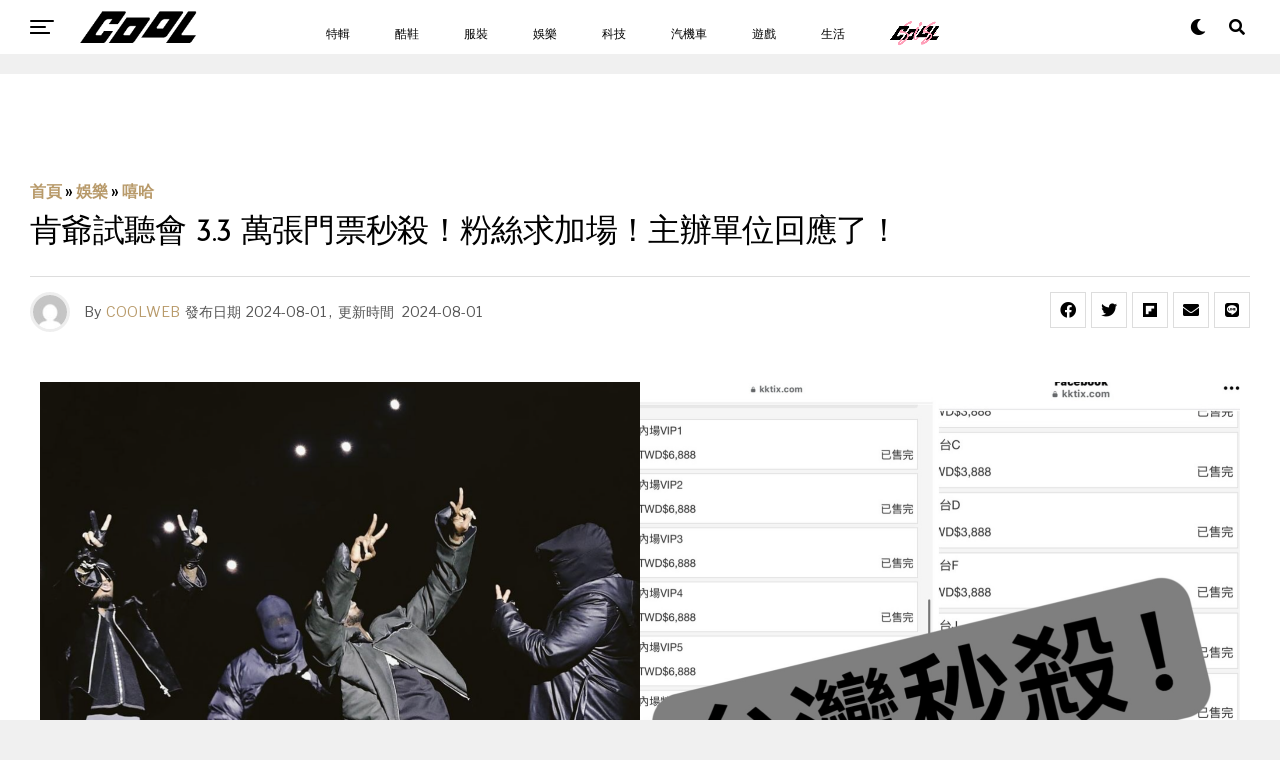

--- FILE ---
content_type: text/html; charset=UTF-8
request_url: https://auto-load-balancer.likr.tw/api/get_client_ip.php
body_size: -135
content:
"18.222.177.130"

--- FILE ---
content_type: text/html; charset=utf-8
request_url: https://www.google.com/recaptcha/api2/aframe
body_size: 182
content:
<!DOCTYPE HTML><html><head><meta http-equiv="content-type" content="text/html; charset=UTF-8"></head><body><script nonce="YQ2ZvSVll6G2dqsEkWPRog">/** Anti-fraud and anti-abuse applications only. See google.com/recaptcha */ try{var clients={'sodar':'https://pagead2.googlesyndication.com/pagead/sodar?'};window.addEventListener("message",function(a){try{if(a.source===window.parent){var b=JSON.parse(a.data);var c=clients[b['id']];if(c){var d=document.createElement('img');d.src=c+b['params']+'&rc='+(localStorage.getItem("rc::a")?sessionStorage.getItem("rc::b"):"");window.document.body.appendChild(d);sessionStorage.setItem("rc::e",parseInt(sessionStorage.getItem("rc::e")||0)+1);localStorage.setItem("rc::h",'1768895488926');}}}catch(b){}});window.parent.postMessage("_grecaptcha_ready", "*");}catch(b){}</script></body></html>

--- FILE ---
content_type: text/html; charset=UTF-8
request_url: https://t.ssp.hinet.net/
body_size: 62
content:
5cae0b30-b565-4583-88cd-602cd9211243!

--- FILE ---
content_type: application/javascript; charset=utf-8
request_url: https://fundingchoicesmessages.google.com/f/AGSKWxVq6BDXJkRj3gN0FhmWcgTVNb5AfVs0LZ7zhOr1ne33V9qeUv9BBb_q9M3fF7xFsaE4Z4LAJGWN0JqOCQFcnds2pep5WBtfB3DtADoM2gkeaOqEzQ6QYze7x04LraNcFC4tHwxTgnRPCsgz4eALStD9ZqZkrOQ4m8J58xAKn3PgORhm8kQU9ZF6IZiy/_/gadv-top./partner-ad-.650x100./adclick--page-ad?
body_size: -1290
content:
window['32c4d22d-fff5-4dc7-a024-b66d2ccb05aa'] = true;

--- FILE ---
content_type: application/javascript
request_url: https://static.cool-style.com.tw/topic-vortex/topic-vortex-entrance.min.js
body_size: 130575
content:
!function(e,i){"object"==typeof exports&&"undefined"!=typeof module?i(exports):"function"==typeof define&&define.amd?define(["exports"],i):i((e="undefined"!=typeof globalThis?globalThis:e||self).TopicVortexEntrance={})}(this,function(e){"use strict";var i,l,t,a,n=Object.defineProperty,r=Object.defineProperties,s=Object.getOwnPropertyDescriptors,f=Object.getOwnPropertySymbols,o=Object.prototype.hasOwnProperty,c=Object.prototype.propertyIsEnumerable,u=(e,i)=>(i=Symbol[e])?i:Symbol.for("Symbol."+e),x=(e,i,l)=>i in e?n(e,i,{enumerable:!0,configurable:!0,writable:!0,value:l}):e[i]=l,h=(e,i)=>{for(var l in i||(i={}))o.call(i,l)&&x(e,l,i[l]);if(f)for(var l of f(i))c.call(i,l)&&x(e,l,i[l]);return e},p=(e,i)=>r(e,s(i)),b=(e,i,l)=>new Promise((t,a)=>{var n=e=>{try{s(l.next(e))}catch(e){a(e)}},r=e=>{try{s(l.throw(e))}catch(e){a(e)}},s=e=>e.done?t(e.value):Promise.resolve(e.value).then(n,r);s((l=l.apply(e,i)).next())}),y=function(e,i){this[0]=e,this[1]=i},d=(e,i,l)=>{var t=(e,i,a,n)=>{try{var r=l[e](i),s=(i=r.value)instanceof y,f=r.done;Promise.resolve(s?i[0]:i).then(l=>s?t("return"===e?e:"next",i[1]?{done:l.done,value:l.value}:l,a,n):a({value:l,done:f})).catch(e=>t("throw",e,a,n))}catch(e){n(e)}},a=e=>n[e]=i=>new Promise((l,a)=>t(e,i,l,a)),n={};return l=l.apply(e,i),n[u("asyncIterator")]=()=>n,a("next"),a("throw"),a("return"),n},k=e=>{var i,l=e[u("asyncIterator")],t=!1,a={};return null==l?(l=e[u("iterator")](),i=e=>a[e]=i=>l[e](i)):(l=l.call(e),i=e=>a[e]=i=>{if(t){if(t=!1,"throw"===e)throw i;return i}return t=!0,{done:!1,value:new y(new Promise(t=>{var a=l[e](i);a instanceof Object||(e=>{throw TypeError(e)})("Object expected"),t(a)}),1)}}),a[u("iterator")]=()=>a,i("next"),"throw"in l?i("throw"):a.throw=e=>{throw e},"return"in l&&i("return"),a};const A=[];for(let e=0;e<256;++e)A.push((e+256).toString(16).slice(1));let g;const m=new Uint8Array(16);const v={randomUUID:"undefined"!=typeof crypto&&crypto.randomUUID&&crypto.randomUUID.bind(crypto)};function w(e,i,l){var t,a,n;if(v.randomUUID&&!e)return v.randomUUID();const r=null!=(n=null!=(a=(e=e||{}).random)?a:null==(t=e.rng)?void 0:t.call(e))?n:function(){if(!g){if("undefined"==typeof crypto||!crypto.getRandomValues)throw new Error("crypto.getRandomValues() not supported. See https://github.com/uuidjs/uuid#getrandomvalues-not-supported");g=crypto.getRandomValues.bind(crypto)}return g(m)}();if(r.length<16)throw new Error("Random bytes length must be >= 16");return r[6]=15&r[6]|64,r[8]=63&r[8]|128,function(e,i=0){return(A[e[i+0]]+A[e[i+1]]+A[e[i+2]]+A[e[i+3]]+"-"+A[e[i+4]]+A[e[i+5]]+"-"+A[e[i+6]]+A[e[i+7]]+"-"+A[e[i+8]]+A[e[i+9]]+"-"+A[e[i+10]]+A[e[i+11]]+A[e[i+12]]+A[e[i+13]]+A[e[i+14]]+A[e[i+15]]).toLowerCase()}(r)}var E,T="user-agent",C="",S="function",P="undefined",B="object",O="string",R="browser",L="cpu",N="device",I="engine",F="os",V="result",z="name",j="type",D="vendor",X="version",U="architecture",q="major",H="model",Q="console",M="mobile",J="tablet",W="smarttv",Y="wearable",K="xr",Z="embedded",G="inapp",$="brands",_="formFactors",ee="fullVersionList",ie="platform",le="platformVersion",te="bitness",ae="sec-ch-ua",ne=ae+"-full-version-list",re=ae+"-arch",se=ae+"-"+te,fe=ae+"-form-factors",oe=ae+"-"+M,ce=ae+"-"+H,ue=ae+"-"+ie,xe=ue+"-version",he=[$,ee,M,H,ie,le,U,_,te],pe="Amazon",be="Apple",ye="ASUS",de="BlackBerry",ke="Google",Ae="Huawei",ge="Lenovo",me="Honor",ve="LG",we="Microsoft",Ee="Motorola",Te="Nvidia",Ce="OnePlus",Se="OPPO",Pe="Samsung",Be="Sharp",Oe="Sony",Re="Xiaomi",Le="Zebra",Ne="Chrome",Ie="Chromium",Fe="Chromecast",Ve="Edge",ze="Firefox",je="Opera",De="Facebook",Xe="Sogou",Ue="Mobile ",qe=" Browser",He="Windows",Qe=typeof window!==P&&window.navigator?window.navigator:void 0,Me=Qe&&Qe.userAgentData?Qe.userAgentData:void 0,Je=function(e){for(var i={},l=0;l<e.length;l++)i[e[l].toUpperCase()]=e[l];return i},We=function(e,i){if(typeof e===B&&e.length>0){for(var l in e)if(Ge(i)==Ge(e[l]))return!0;return!1}return!!Ke(e)&&Ge(i)==Ge(e)},Ye=function(e,i){for(var l in e)return/^(browser|cpu|device|engine|os)$/.test(l)||!!i&&Ye(e[l])},Ke=function(e){return typeof e===O},Ze=function(e){if(e){for(var i=[],l=ei(/\\?\"/g,e).split(","),t=0;t<l.length;t++)if(l[t].indexOf(";")>-1){var a=li(l[t]).split(";v=");i[t]={brand:a[0],version:a[1]}}else i[t]=li(l[t]);return i}},Ge=function(e){return Ke(e)?e.toLowerCase():e},$e=function(e){return Ke(e)?ei(/[^\d\.]/g,e).split(".")[0]:void 0},_e=function(e){for(var i in e){var l=e[i];typeof l==B&&2==l.length?this[l[0]]=l[1]:this[l]=void 0}return this},ei=function(e,i){return Ke(i)?i.replace(e,C):i},ii=function(e){return ei(/\\?\"/g,e)},li=function(e,i){if(Ke(e))return e=ei(/^\s\s*/,e),typeof i===P?e:e.substring(0,500)},ti=function(e,i){if(e&&i)for(var l,t,a,n,r,s,f=0;f<i.length&&!r;){var o=i[f],c=i[f+1];for(l=t=0;l<o.length&&!r&&o[l];)if(r=o[l++].exec(e))for(a=0;a<c.length;a++)s=r[++t],typeof(n=c[a])===B&&n.length>0?2===n.length?typeof n[1]==S?this[n[0]]=n[1].call(this,s):this[n[0]]=n[1]:n.length>=3&&(typeof n[1]!==S||n[1].exec&&n[1].test?3==n.length?this[n[0]]=s?s.replace(n[1],n[2]):void 0:4==n.length?this[n[0]]=s?n[3].call(this,s.replace(n[1],n[2])):void 0:n.length>4&&(this[n[0]]=s?n[3].apply(this,[s.replace(n[1],n[2])].concat(n.slice(4))):void 0):n.length>3?this[n[0]]=s?n[1].apply(this,n.slice(2)):void 0:this[n[0]]=s?n[1].call(this,s,n[2]):void 0):this[n]=s||void 0;f+=2}},ai=function(e,i){for(var l in i)if(typeof i[l]===B&&i[l].length>0){for(var t=0;t<i[l].length;t++)if(We(i[l][t],e))return"?"===l?void 0:l}else if(We(i[l],e))return"?"===l?void 0:l;return i.hasOwnProperty("*")?i["*"]:e},ni={ME:"4.90","NT 3.51":"3.51","NT 4.0":"4.0",2e3:["5.0","5.01"],XP:["5.1","5.2"],Vista:"6.0",7:"6.1",8:"6.2",8.1:"6.3",10:["6.4","10.0"],NT:""},ri={embedded:"Automotive",mobile:"Mobile",tablet:["Tablet","EInk"],smarttv:"TV",wearable:"Watch",xr:["VR","XR"],"?":["Desktop","Unknown"],"*":void 0},si={Chrome:"Google Chrome",Edge:"Microsoft Edge","Edge WebView2":"Microsoft Edge WebView2","Chrome WebView":"Android WebView","Chrome Headless":"HeadlessChrome","Huawei Browser":"HuaweiBrowser","MIUI Browser":"Miui Browser","Opera Mobi":"OperaMobile",Yandex:"YaBrowser"},fi={browser:[[/\b(?:crmo|crios)\/([\w\.]+)/i],[X,[z,Ue+"Chrome"]],[/webview.+edge\/([\w\.]+)/i],[X,[z,Ve+" WebView"]],[/edg(?:e|ios|a)?\/([\w\.]+)/i],[X,[z,"Edge"]],[/(opera mini)\/([-\w\.]+)/i,/(opera [mobiletab]{3,6})\b.+version\/([-\w\.]+)/i,/(opera)(?:.+version\/|[\/ ]+)([\w\.]+)/i],[z,X],[/opios[\/ ]+([\w\.]+)/i],[X,[z,je+" Mini"]],[/\bop(?:rg)?x\/([\w\.]+)/i],[X,[z,je+" GX"]],[/\bopr\/([\w\.]+)/i],[X,[z,je]],[/\bb[ai]*d(?:uhd|[ub]*[aekoprswx]{5,6})[\/ ]?([\w\.]+)/i],[X,[z,"Baidu"]],[/\b(?:mxbrowser|mxios|myie2)\/?([-\w\.]*)\b/i],[X,[z,"Maxthon"]],[/(kindle)\/([\w\.]+)/i,/(lunascape|maxthon|netfront|jasmine|blazer|sleipnir)[\/ ]?([\w\.]*)/i,/(avant|iemobile|slim(?:browser|boat|jet))[\/ ]?([\d\.]*)/i,/(?:ms|\()(ie) ([\w\.]+)/i,/(flock|rockmelt|midori|epiphany|silk|skyfire|ovibrowser|bolt|iron|vivaldi|iridium|phantomjs|bowser|qupzilla|falkon|rekonq|puffin|brave|whale(?!.+naver)|qqbrowserlite|duckduckgo|klar|helio|(?=comodo_)?dragon|otter|dooble|(?:lg |qute)browser)\/([-\w\.]+)/i,/(heytap|ovi|115|surf)browser\/([\d\.]+)/i,/(ecosia|weibo)(?:__| \w+@)([\d\.]+)/i],[z,X],[/quark(?:pc)?\/([-\w\.]+)/i],[X,[z,"Quark"]],[/\bddg\/([\w\.]+)/i],[X,[z,"DuckDuckGo"]],[/(?:\buc? ?browser|(?:juc.+)ucweb)[\/ ]?([\w\.]+)/i],[X,[z,"UCBrowser"]],[/microm.+\bqbcore\/([\w\.]+)/i,/\bqbcore\/([\w\.]+).+microm/i,/micromessenger\/([\w\.]+)/i],[X,[z,"WeChat"]],[/konqueror\/([\w\.]+)/i],[X,[z,"Konqueror"]],[/trident.+rv[: ]([\w\.]{1,9})\b.+like gecko/i],[X,[z,"IE"]],[/ya(?:search)?browser\/([\w\.]+)/i],[X,[z,"Yandex"]],[/slbrowser\/([\w\.]+)/i],[X,[z,"Smart "+ge+qe]],[/(avast|avg)\/([\w\.]+)/i],[[z,/(.+)/,"$1 Secure"+qe],X],[/\bfocus\/([\w\.]+)/i],[X,[z,ze+" Focus"]],[/\bopt\/([\w\.]+)/i],[X,[z,je+" Touch"]],[/coc_coc\w+\/([\w\.]+)/i],[X,[z,"Coc Coc"]],[/dolfin\/([\w\.]+)/i],[X,[z,"Dolphin"]],[/coast\/([\w\.]+)/i],[X,[z,je+" Coast"]],[/miuibrowser\/([\w\.]+)/i],[X,[z,"MIUI"+qe]],[/fxios\/([\w\.-]+)/i],[X,[z,Ue+ze]],[/\bqihoobrowser\/?([\w\.]*)/i],[X,[z,"360"]],[/\b(qq)\/([\w\.]+)/i],[[z,/(.+)/,"$1Browser"],X],[/(oculus|sailfish|huawei|vivo|pico)browser\/([\w\.]+)/i],[[z,/(.+)/,"$1"+qe],X],[/samsungbrowser\/([\w\.]+)/i],[X,[z,Pe+" Internet"]],[/metasr[\/ ]?([\d\.]+)/i],[X,[z,Xe+" Explorer"]],[/(sogou)mo\w+\/([\d\.]+)/i],[[z,Xe+" Mobile"],X],[/(electron)\/([\w\.]+) safari/i,/(tesla)(?: qtcarbrowser|\/(20\d\d\.[-\w\.]+))/i,/m?(qqbrowser|2345(?=browser|chrome|explorer))\w*[\/ ]?v?([\w\.]+)/i],[z,X],[/(lbbrowser|rekonq)/i],[z],[/ome\/([\w\.]+) \w* ?(iron) saf/i,/ome\/([\w\.]+).+qihu (360)[es]e/i],[X,z],[/((?:fban\/fbios|fb_iab\/fb4a)(?!.+fbav)|;fbav\/([\w\.]+);)/i],[[z,De],X,[j,G]],[/(kakao(?:talk|story))[\/ ]([\w\.]+)/i,/(naver)\(.*?(\d+\.[\w\.]+).*\)/i,/(daum)apps[\/ ]([\w\.]+)/i,/safari (line)\/([\w\.]+)/i,/\b(line)\/([\w\.]+)\/iab/i,/(alipay)client\/([\w\.]+)/i,/(twitter)(?:and| f.+e\/([\w\.]+))/i,/(instagram|snapchat|klarna)[\/ ]([-\w\.]+)/i],[z,X,[j,G]],[/\bgsa\/([\w\.]+) .*safari\//i],[X,[z,"GSA"],[j,G]],[/musical_ly(?:.+app_?version\/|_)([\w\.]+)/i],[X,[z,"TikTok"],[j,G]],[/\[(linkedin)app\]/i],[z,[j,G]],[/(chromium)[\/ ]([-\w\.]+)/i],[z,X],[/headlesschrome(?:\/([\w\.]+)| )/i],[X,[z,Ne+" Headless"]],[/wv\).+chrome\/([\w\.]+).+edgw\//i],[X,[z,Ve+" WebView2"]],[/ wv\).+(chrome)\/([\w\.]+)/i],[[z,Ne+" WebView"],X],[/droid.+ version\/([\w\.]+)\b.+(?:mobile safari|safari)/i],[X,[z,"Android"+qe]],[/chrome\/([\w\.]+) mobile/i],[X,[z,Ue+"Chrome"]],[/(chrome|omniweb|arora|[tizenoka]{5} ?browser)\/v?([\w\.]+)/i],[z,X],[/version\/([\w\.\,]+) .*mobile(?:\/\w+ | ?)safari/i],[X,[z,Ue+"Safari"]],[/iphone .*mobile(?:\/\w+ | ?)safari/i],[[z,Ue+"Safari"]],[/version\/([\w\.\,]+) .*(safari)/i],[X,z],[/webkit.+?(mobile ?safari|safari)(\/[\w\.]+)/i],[z,[X,"1"]],[/(webkit|khtml)\/([\w\.]+)/i],[z,X],[/(?:mobile|tablet);.*(firefox)\/([\w\.-]+)/i],[[z,Ue+ze],X],[/(navigator|netscape\d?)\/([-\w\.]+)/i],[[z,"Netscape"],X],[/(wolvic|librewolf)\/([\w\.]+)/i],[z,X],[/mobile vr; rv:([\w\.]+)\).+firefox/i],[X,[z,ze+" Reality"]],[/ekiohf.+(flow)\/([\w\.]+)/i,/(swiftfox)/i,/(icedragon|iceweasel|camino|chimera|fennec|maemo browser|minimo|conkeror)[\/ ]?([\w\.\+]+)/i,/(seamonkey|k-meleon|icecat|iceape|firebird|phoenix|palemoon|basilisk|waterfox)\/([-\w\.]+)$/i,/(firefox)\/([\w\.]+)/i,/(mozilla)\/([\w\.]+) .+rv\:.+gecko\/\d+/i,/(amaya|dillo|doris|icab|ladybird|lynx|mosaic|netsurf|obigo|polaris|w3m|(?:go|ice|up)[\. ]?browser)[-\/ ]?v?([\w\.]+)/i,/\b(links) \(([\w\.]+)/i],[z,[X,/_/g,"."]],[/(cobalt)\/([\w\.]+)/i],[z,[X,/[^\d\.]+./,C]]],cpu:[[/\b((amd|x|x86[-_]?|wow|win)64)\b/i],[[U,"amd64"]],[/(ia32(?=;))/i,/\b((i[346]|x)86)(pc)?\b/i],[[U,"ia32"]],[/\b(aarch64|arm(v?[89]e?l?|_?64))\b/i],[[U,"arm64"]],[/\b(arm(v[67])?ht?n?[fl]p?)\b/i],[[U,"armhf"]],[/( (ce|mobile); ppc;|\/[\w\.]+arm\b)/i],[[U,"arm"]],[/((ppc|powerpc)(64)?)( mac|;|\))/i],[[U,/ower/,C,Ge]],[/ sun4\w[;\)]/i],[[U,"sparc"]],[/\b(avr32|ia64(?=;)|68k(?=\))|\barm(?=v([1-7]|[5-7]1)l?|;|eabi)|(irix|mips|sparc)(64)?\b|pa-risc)/i],[[U,Ge]]],device:[[/\b(sch-i[89]0\d|shw-m380s|sm-[ptx]\w{2,4}|gt-[pn]\d{2,4}|sgh-t8[56]9|nexus 10)/i],[H,[D,Pe],[j,J]],[/\b((?:s[cgp]h|gt|sm)-(?![lr])\w+|sc[g-]?[\d]+a?|galaxy nexus)/i,/samsung[- ]((?!sm-[lr]|browser)[-\w]+)/i,/sec-(sgh\w+)/i],[H,[D,Pe],[j,M]],[/(?:\/|\()(ip(?:hone|od)[\w, ]*)(?:\/|;)/i],[H,[D,be],[j,M]],[/\((ipad);[-\w\),; ]+apple/i,/applecoremedia\/[\w\.]+ \((ipad)/i,/\b(ipad)\d\d?,\d\d?[;\]].+ios/i],[H,[D,be],[j,J]],[/(macintosh);/i],[H,[D,be]],[/\b(sh-?[altvz]?\d\d[a-ekm]?)/i],[H,[D,Be],[j,M]],[/\b((?:brt|eln|hey2?|gdi|jdn)-a?[lnw]09|(?:ag[rm]3?|jdn2|kob2)-a?[lw]0[09]hn)(?: bui|\)|;)/i],[H,[D,me],[j,J]],[/honor([-\w ]+)[;\)]/i],[H,[D,me],[j,M]],[/\b((?:ag[rs][2356]?k?|bah[234]?|bg[2o]|bt[kv]|cmr|cpn|db[ry]2?|jdn2|got|kob2?k?|mon|pce|scm|sht?|[tw]gr|vrd)-[ad]?[lw][0125][09]b?|605hw|bg2-u03|(?:gem|fdr|m2|ple|t1)-[7a]0[1-4][lu]|t1-a2[13][lw]|mediapad[\w\. ]*(?= bui|\)))\b(?!.+d\/s)/i],[H,[D,Ae],[j,J]],[/(?:huawei)([-\w ]+)[;\)]/i,/\b(nexus 6p|\w{2,4}e?-[atu]?[ln][\dx][012359c][adn]?)\b(?!.+d\/s)/i],[H,[D,Ae],[j,M]],[/oid[^\)]+; (2[\dbc]{4}(182|283|rp\w{2})[cgl]|m2105k81a?c)(?: bui|\))/i,/\b((?:red)?mi[-_ ]?pad[\w- ]*)(?: bui|\))/i],[[H,/_/g," "],[D,Re],[j,J]],[/\b(poco[\w ]+|m2\d{3}j\d\d[a-z]{2})(?: bui|\))/i,/\b; (\w+) build\/hm\1/i,/\b(hm[-_ ]?note?[_ ]?(?:\d\w)?) bui/i,/\b(redmi[\-_ ]?(?:note|k)?[\w_ ]+)(?: bui|\))/i,/oid[^\)]+; (m?[12][0-389][01]\w{3,6}[c-y])( bui|; wv|\))/i,/\b(mi[-_ ]?(?:a\d|one|one[_ ]plus|note lte|max|cc)?[_ ]?(?:\d?\w?)[_ ]?(?:plus|se|lite|pro)?)(?: bui|\))/i,/ ([\w ]+) miui\/v?\d/i],[[H,/_/g," "],[D,Re],[j,M]],[/droid.+; (cph2[3-6]\d[13579]|((gm|hd)19|(ac|be|in|kb)20|(d[en]|eb|le|mt)21|ne22)[0-2]\d|p[g-k]\w[1m]10)\b/i,/(?:one)?(?:plus)? (a\d0\d\d)(?: b|\))/i],[H,[D,Ce],[j,M]],[/; (\w+) bui.+ oppo/i,/\b(cph[12]\d{3}|p(?:af|c[al]|d\w|e[ar])[mt]\d0|x9007|a101op)\b/i],[H,[D,Se],[j,M]],[/\b(opd2(\d{3}a?))(?: bui|\))/i],[H,[D,ai,{OnePlus:["203","304","403","404","413","415"],"*":Se}],[j,J]],[/(vivo (5r?|6|8l?|go|one|s|x[il]?[2-4]?)[\w\+ ]*)(?: bui|\))/i],[H,[D,"BLU"],[j,M]],[/; vivo (\w+)(?: bui|\))/i,/\b(v[12]\d{3}\w?[at])(?: bui|;)/i],[H,[D,"Vivo"],[j,M]],[/\b(rmx[1-3]\d{3})(?: bui|;|\))/i],[H,[D,"Realme"],[j,M]],[/(ideatab[-\w ]+|602lv|d-42a|a101lv|a2109a|a3500-hv|s[56]000|pb-6505[my]|tb-?x?\d{3,4}(?:f[cu]|xu|[av])|yt\d?-[jx]?\d+[lfmx])( bui|;|\)|\/)/i,/lenovo ?(b[68]0[08]0-?[hf]?|tab(?:[\w- ]+?)|tb[\w-]{6,7})( bui|;|\)|\/)/i],[H,[D,ge],[j,J]],[/lenovo[-_ ]?([-\w ]+?)(?: bui|\)|\/)/i],[H,[D,ge],[j,M]],[/\b(milestone|droid(?:[2-4x]| (?:bionic|x2|pro|razr))?:?( 4g)?)\b[\w ]+build\//i,/\bmot(?:orola)?[- ]([\w\s]+)(\)| bui)/i,/((?:moto(?! 360)[-\w\(\) ]+|xt\d{3,4}[cgkosw\+]?[-\d]*|nexus 6)(?= bui|\)))/i],[H,[D,Ee],[j,M]],[/\b(mz60\d|xoom[2 ]{0,2}) build\//i],[H,[D,Ee],[j,J]],[/((?=lg)?[vl]k\-?\d{3}) bui| 3\.[-\w; ]{10}lg?-([06cv9]{3,4})/i],[H,[D,ve],[j,J]],[/(lm(?:-?f100[nv]?|-[\w\.]+)(?= bui|\))|nexus [45])/i,/\blg[-e;\/ ]+(?!.*(?:browser|netcast|android tv|watch|webos))(\w+)/i,/\blg-?([\d\w]+) bui/i],[H,[D,ve],[j,M]],[/(nokia) (t[12][01])/i],[D,H,[j,J]],[/(?:maemo|nokia).*(n900|lumia \d+|rm-\d+)/i,/nokia[-_ ]?(([-\w\. ]*))/i],[[H,/_/g," "],[j,M],[D,"Nokia"]],[/(pixel (c|tablet))\b/i],[H,[D,ke],[j,J]],[/droid.+;(?: google)? (g(01[13]a|020[aem]|025[jn]|1b60|1f8f|2ybb|4s1m|576d|5nz6|8hhn|8vou|a02099|c15s|d1yq|e2ae|ec77|gh2x|kv4x|p4bc|pj41|r83y|tt9q|ur25|wvk6)|pixel[\d ]*a?( pro)?( xl)?( fold)?( \(5g\))?)( bui|\))/i],[H,[D,ke],[j,M]],[/(google) (pixelbook( go)?)/i],[D,H],[/droid.+; (a?\d[0-2]{2}so|[c-g]\d{4}|so[-gl]\w+|xq-\w\w\d\d)(?= bui|\).+chrome\/(?![1-6]{0,1}\d\.))/i],[H,[D,Oe],[j,M]],[/sony tablet [ps]/i,/\b(?:sony)?sgp\w+(?: bui|\))/i],[[H,"Xperia Tablet"],[D,Oe],[j,J]],[/(alexa)webm/i,/(kf[a-z]{2}wi|aeo(?!bc)\w\w)( bui|\))/i,/(kf[a-z]+)( bui|\)).+silk\//i],[H,[D,pe],[j,J]],[/((?:sd|kf)[0349hijorstuw]+)( bui|\)).+silk\//i],[[H,/(.+)/g,"Fire Phone $1"],[D,pe],[j,M]],[/(playbook);[-\w\),; ]+(rim)/i],[H,D,[j,J]],[/\b((?:bb[a-f]|st[hv])100-\d)/i,/\(bb10; (\w+)/i],[H,[D,de],[j,M]],[/(?:\b|asus_)(transfo[prime ]{4,10} \w+|eeepc|slider \w+|nexus 7|padfone|p00[cj])/i],[H,[D,ye],[j,J]],[/ (z[bes]6[027][012][km][ls]|zenfone \d\w?)\b/i],[H,[D,ye],[j,M]],[/(nexus 9)/i],[H,[D,"HTC"],[j,J]],[/(htc)[-;_ ]{1,2}([\w ]+(?=\)| bui)|\w+)/i,/(zte)[- ]([\w ]+?)(?: bui|\/|\))/i,/(alcatel|geeksphone|nexian|panasonic(?!(?:;|\.))|sony(?!-bra))[-_ ]?([-\w]*)/i],[D,[H,/_/g," "],[j,M]],[/tcl (xess p17aa)/i,/droid [\w\.]+; ((?:8[14]9[16]|9(?:0(?:48|60|8[01])|1(?:3[27]|66)|2(?:6[69]|9[56])|466))[gqswx])(_\w(\w|\w\w))?(\)| bui)/i],[H,[D,"TCL"],[j,J]],[/droid [\w\.]+; (418(?:7d|8v)|5087z|5102l|61(?:02[dh]|25[adfh]|27[ai]|56[dh]|59k|65[ah])|a509dl|t(?:43(?:0w|1[adepqu])|50(?:6d|7[adju])|6(?:09dl|10k|12b|71[efho]|76[hjk])|7(?:66[ahju]|67[hw]|7[045][bh]|71[hk]|73o|76[ho]|79w|81[hks]?|82h|90[bhsy]|99b)|810[hs]))(_\w(\w|\w\w))?(\)| bui)/i],[H,[D,"TCL"],[j,M]],[/(itel) ((\w+))/i],[[D,Ge],H,[j,ai,{tablet:["p10001l","w7001"],"*":"mobile"}]],[/droid.+; ([ab][1-7]-?[0178a]\d\d?)/i],[H,[D,"Acer"],[j,J]],[/droid.+; (m[1-5] note) bui/i,/\bmz-([-\w]{2,})/i],[H,[D,"Meizu"],[j,M]],[/; ((?:power )?armor(?:[\w ]{0,8}))(?: bui|\))/i],[H,[D,"Ulefone"],[j,M]],[/; (energy ?\w+)(?: bui|\))/i,/; energizer ([\w ]+)(?: bui|\))/i],[H,[D,"Energizer"],[j,M]],[/; cat (b35);/i,/; (b15q?|s22 flip|s48c|s62 pro)(?: bui|\))/i],[H,[D,"Cat"],[j,M]],[/((?:new )?andromax[\w- ]+)(?: bui|\))/i],[H,[D,"Smartfren"],[j,M]],[/droid.+; (a(in)?(0(15|59|6[35])|142)p?)/i],[H,[D,"Nothing"],[j,M]],[/; (x67 5g|tikeasy \w+|ac[1789]\d\w+)( b|\))/i,/archos ?(5|gamepad2?|([\w ]*[t1789]|hello) ?\d+[\w ]*)( b|\))/i],[H,[D,"Archos"],[j,J]],[/archos ([\w ]+)( b|\))/i,/; (ac[3-6]\d\w{2,8})( b|\))/i],[H,[D,"Archos"],[j,M]],[/; (n159v)/i],[H,[D,"HMD"],[j,M]],[/(imo) (tab \w+)/i,/(infinix|tecno) (x1101b?|p904|dp(7c|8d|10a)( pro)?|p70[1-3]a?|p904|t1101)/i],[D,H,[j,J]],[/(blackberry|benq|palm(?=\-)|sonyericsson|acer|asus(?! zenw)|dell|jolla|meizu|motorola|polytron|tecno|micromax|advan)[-_ ]?([-\w]*)/i,/; (blu|hmd|imo|infinix|lava|oneplus|tcl)[_ ]([\w\+ ]+?)(?: bui|\)|; r)/i,/(hp) ([\w ]+\w)/i,/(microsoft); (lumia[\w ]+)/i,/(oppo) ?([\w ]+) bui/i],[D,H,[j,M]],[/(kobo)\s(ereader|touch)/i,/(hp).+(touchpad(?!.+tablet)|tablet)/i,/(kindle)\/([\w\.]+)/i],[D,H,[j,J]],[/(surface duo)/i],[H,[D,we],[j,J]],[/droid [\d\.]+; (fp\du?)(?: b|\))/i],[H,[D,"Fairphone"],[j,M]],[/((?:tegranote|shield t(?!.+d tv))[\w- ]*?)(?: b|\))/i],[H,[D,Te],[j,J]],[/(sprint) (\w+)/i],[D,H,[j,M]],[/(kin\.[onetw]{3})/i],[[H,/\./g," "],[D,we],[j,M]],[/droid.+; ([c6]+|et5[16]|mc[239][23]x?|vc8[03]x?)\)/i],[H,[D,Le],[j,J]],[/droid.+; (ec30|ps20|tc[2-8]\d[kx])\)/i],[H,[D,Le],[j,M]],[/smart-tv.+(samsung)/i],[D,[j,W]],[/hbbtv.+maple;(\d+)/i],[[H,/^/,"SmartTV"],[D,Pe],[j,W]],[/(vizio)(?: |.+model\/)(\w+-\w+)/i,/tcast.+(lg)e?. ([-\w]+)/i],[D,H,[j,W]],[/(nux; netcast.+smarttv|lg (netcast\.tv-201\d|android tv))/i],[[D,ve],[j,W]],[/(apple) ?tv/i],[D,[H,be+" TV"],[j,W]],[/crkey.*devicetype\/chromecast/i],[[H,Fe+" Third Generation"],[D,ke],[j,W]],[/crkey.*devicetype\/([^/]*)/i],[[H,/^/,"Chromecast "],[D,ke],[j,W]],[/fuchsia.*crkey/i],[[H,Fe+" Nest Hub"],[D,ke],[j,W]],[/crkey/i],[[H,Fe],[D,ke],[j,W]],[/(portaltv)/i],[H,[D,De],[j,W]],[/droid.+aft(\w+)( bui|\))/i],[H,[D,pe],[j,W]],[/(shield \w+ tv)/i],[H,[D,Te],[j,W]],[/\(dtv[\);].+(aquos)/i,/(aquos-tv[\w ]+)\)/i],[H,[D,Be],[j,W]],[/(bravia[\w ]+)( bui|\))/i],[H,[D,Oe],[j,W]],[/(mi(tv|box)-?\w+) bui/i],[H,[D,Re],[j,W]],[/Hbbtv.*(technisat) (.*);/i],[D,H,[j,W]],[/\b(roku)[\dx]*[\)\/]((?:dvp-)?[\d\.]*)/i,/hbbtv\/\d+\.\d+\.\d+ +\([\w\+ ]*; *([\w\d][^;]*);([^;]*)/i],[[D,/.+\/(\w+)/,"$1",ai,{LG:"lge"}],[H,li],[j,W]],[/droid.+; ([\w- ]+) (?:android tv|smart[- ]?tv)/i],[H,[j,W]],[/\b(android tv|smart[- ]?tv|opera tv|tv; rv:|large screen[\w ]+safari)\b/i],[[j,W]],[/(playstation \w+)/i],[H,[D,Oe],[j,Q]],[/\b(xbox(?: one)?(?!; xbox))[\); ]/i],[H,[D,we],[j,Q]],[/(ouya)/i,/(nintendo) (\w+)/i,/(retroid) (pocket ([^\)]+))/i],[D,H,[j,Q]],[/droid.+; (shield)( bui|\))/i],[H,[D,Te],[j,Q]],[/\b(sm-[lr]\d\d[0156][fnuw]?s?|gear live)\b/i],[H,[D,Pe],[j,Y]],[/((pebble))app/i,/(asus|google|lg|oppo) ((pixel |zen)?watch[\w ]*)( bui|\))/i],[D,H,[j,Y]],[/(ow(?:19|20)?we?[1-3]{1,3})/i],[H,[D,Se],[j,Y]],[/(watch)(?: ?os[,\/]|\d,\d\/)[\d\.]+/i],[H,[D,be],[j,Y]],[/(opwwe\d{3})/i],[H,[D,Ce],[j,Y]],[/(moto 360)/i],[H,[D,Ee],[j,Y]],[/(smartwatch 3)/i],[H,[D,Oe],[j,Y]],[/(g watch r)/i],[H,[D,ve],[j,Y]],[/droid.+; (wt63?0{2,3})\)/i],[H,[D,Le],[j,Y]],[/droid.+; (glass) \d/i],[H,[D,ke],[j,K]],[/(pico) (4|neo3(?: link|pro)?)/i],[D,H,[j,K]],[/(quest( \d| pro)?s?).+vr/i],[H,[D,De],[j,K]],[/mobile vr; rv.+firefox/i],[[j,K]],[/(tesla)(?: qtcarbrowser|\/[-\w\.]+)/i],[D,[j,Z]],[/(aeobc)\b/i],[H,[D,pe],[j,Z]],[/(homepod).+mac os/i],[H,[D,be],[j,Z]],[/windows iot/i],[[j,Z]],[/droid .+?; ([^;]+?)(?: bui|; wv\)|\) applew).+?(mobile|vr|\d) safari/i],[H,[j,ai,{mobile:"Mobile",xr:"VR","*":J}]],[/\b((tablet|tab)[;\/]|focus\/\d(?!.+mobile))/i],[[j,J]],[/(phone|mobile(?:[;\/]| [ \w\/\.]*safari)|pda(?=.+windows ce))/i],[[j,M]],[/droid .+?; ([\w\. -]+)( bui|\))/i],[H,[D,"Generic"]]],engine:[[/windows.+ edge\/([\w\.]+)/i],[X,[z,Ve+"HTML"]],[/(arkweb)\/([\w\.]+)/i],[z,X],[/webkit\/537\.36.+chrome\/(?!27)([\w\.]+)/i],[X,[z,"Blink"]],[/(presto)\/([\w\.]+)/i,/(webkit|trident|netfront|netsurf|amaya|lynx|w3m|goanna|servo)\/([\w\.]+)/i,/ekioh(flow)\/([\w\.]+)/i,/(khtml|tasman|links)[\/ ]\(?([\w\.]+)/i,/(icab)[\/ ]([23]\.[\d\.]+)/i,/\b(libweb)/i],[z,X],[/ladybird\//i],[[z,"LibWeb"]],[/rv\:([\w\.]{1,9})\b.+(gecko)/i],[X,z]],os:[[/(windows nt) (6\.[23]); arm/i],[[z,/N/,"R"],[X,ai,ni]],[/(windows (?:phone|mobile|iot))(?: os)?[\/ ]?([\d\.]*( se)?)/i,/(windows)[\/ ](1[01]|2000|3\.1|7|8(\.1)?|9[58]|me|server 20\d\d( r2)?|vista|xp)/i],[z,X],[/windows nt ?([\d\.\)]*)(?!.+xbox)/i,/\bwin(?=3| ?9|n)(?:nt| 9x )?([\d\.;]*)/i],[[X,/(;|\))/g,"",ai,ni],[z,He]],[/(windows ce)\/?([\d\.]*)/i],[z,X],[/[adehimnop]{4,7}\b(?:.*os ([\w]+) like mac|; opera)/i,/(?:ios;fbsv\/|iphone.+ios[\/ ])([\d\.]+)/i,/cfnetwork\/.+darwin/i],[[X,/_/g,"."],[z,"iOS"]],[/(mac os x) ?([\w\. ]*)/i,/(macintosh|mac_powerpc\b)(?!.+(haiku|morphos))/i],[[z,"macOS"],[X,/_/g,"."]],[/android ([\d\.]+).*crkey/i],[X,[z,Fe+" Android"]],[/fuchsia.*crkey\/([\d\.]+)/i],[X,[z,Fe+" Fuchsia"]],[/crkey\/([\d\.]+).*devicetype\/smartspeaker/i],[X,[z,Fe+" SmartSpeaker"]],[/linux.*crkey\/([\d\.]+)/i],[X,[z,Fe+" Linux"]],[/crkey\/([\d\.]+)/i],[X,[z,Fe]],[/droid ([\w\.]+)\b.+(android[- ]x86)/i],[X,z],[/(ubuntu) ([\w\.]+) like android/i],[[z,/(.+)/,"$1 Touch"],X],[/(harmonyos)[\/ ]?([\d\.]*)/i,/(android|bada|blackberry|kaios|maemo|meego|openharmony|qnx|rim tablet os|sailfish|series40|symbian|tizen)\w*[-\/\.; ]?([\d\.]*)/i],[z,X],[/\(bb(10);/i],[X,[z,de]],[/(?:symbian ?os|symbos|s60(?=;)|series ?60)[-\/ ]?([\w\.]*)/i],[X,[z,"Symbian"]],[/mozilla\/[\d\.]+ \((?:mobile|tablet|tv|mobile; [\w ]+); rv:.+ gecko\/([\w\.]+)/i],[X,[z,ze+" OS"]],[/\b(?:hp)?wos(?:browser)?\/([\w\.]+)/i,/webos(?:[ \/]?|\.tv-20(?=2[2-9]))(\d[\d\.]*)/i],[X,[z,"webOS"]],[/web0s;.+?(?:chr[o0]me|safari)\/(\d+)/i],[[X,ai,{25:"120",24:"108",23:"94",22:"87",6:"79",5:"68",4:"53",3:"38",2:"538",1:"537","*":"TV"}],[z,"webOS"]],[/watch(?: ?os[,\/]|\d,\d\/)([\d\.]+)/i],[X,[z,"watchOS"]],[/(cros) [\w]+(?:\)| ([\w\.]+)\b)/i],[[z,"Chrome OS"],X],[/panasonic;(viera)/i,/(netrange)mmh/i,/(nettv)\/(\d+\.[\w\.]+)/i,/(nintendo|playstation) (\w+)/i,/(xbox); +xbox ([^\);]+)/i,/(pico) .+os([\w\.]+)/i,/\b(joli|palm)\b ?(?:os)?\/?([\w\.]*)/i,/linux.+(mint)[\/\(\) ]?([\w\.]*)/i,/(mageia|vectorlinux|fuchsia|arcaos|arch(?= ?linux))[;l ]([\d\.]*)/i,/([kxln]?ubuntu|debian|suse|opensuse|gentoo|slackware|fedora|mandriva|centos|pclinuxos|red ?hat|zenwalk|linpus|raspbian|plan 9|minix|risc os|contiki|deepin|manjaro|elementary os|sabayon|linspire|knoppix)(?: gnu[\/ ]linux)?(?: enterprise)?(?:[- ]linux)?(?:-gnu)?[-\/ ]?(?!chrom|package)([-\w\.]*)/i,/((?:open)?solaris)[-\/ ]?([\w\.]*)/i,/\b(aix)[; ]([1-9\.]{0,4})/i,/(hurd|linux|morphos)(?: (?:arm|x86|ppc)\w*| ?)([\w\.]*)/i,/(gnu) ?([\w\.]*)/i,/\b([-frentopcghs]{0,5}bsd|dragonfly)[\/ ]?(?!amd|[ix346]{1,2}86)([\w\.]*)/i,/(haiku) ?(r\d)?/i],[z,X],[/(sunos) ?([\d\.]*)/i],[[z,"Solaris"],X],[/\b(beos|os\/2|amigaos|openvms|hp-ux|serenityos)/i,/(unix) ?([\w\.]*)/i],[z,X]]},oi=(_e.call((E={init:{},isIgnore:{},isIgnoreRgx:{},toString:{}}).init,[[R,[z,X,q,j]],[L,[U]],[N,[j,H,D]],[I,[z,X]],[F,[z,X]]]),_e.call(E.isIgnore,[[R,[X,q]],[I,[X]],[F,[X]]]),_e.call(E.isIgnoreRgx,[[R,/ ?browser$/i],[F,/ ?os$/i]]),_e.call(E.toString,[[R,[z,X]],[L,[U]],[N,[D,H]],[I,[z,X]],[F,[z,X]]]),E),ci=function(e,i){var l=oi.init[i],t=oi.isIgnore[i]||0,a=oi.isIgnoreRgx[i]||0,n=oi.toString[i]||0;function r(){_e.call(this,l)}return r.prototype.getItem=function(){return e},r.prototype.withClientHints=function(){return Me?Me.getHighEntropyValues(he).then(function(i){return e.setCH(new ui(i,!1)).parseCH().get()}):e.parseCH().get()},r.prototype.withFeatureCheck=function(){return e.detectFeature().get()},i!=V&&(r.prototype.is=function(e){var i=!1;for(var l in this)if(this.hasOwnProperty(l)&&!We(t,l)&&Ge(a?ei(a,this[l]):this[l])==Ge(a?ei(a,e):e)){if(i=!0,e!=P)break}else if(e==P&&i){i=!i;break}return i},r.prototype.toString=function(){var e=C;for(var i in n)typeof this[n[i]]!==P&&(e+=(e?" ":C)+this[n[i]]);return e||P}),Me||(r.prototype.then=function(e){var i=this,l=function(){for(var e in i)i.hasOwnProperty(e)&&(this[e]=i[e])};l.prototype={is:r.prototype.is,toString:r.prototype.toString};var t=new l;return e(t),t}),new r};function ui(e,i){if(e=e||{},_e.call(this,he),i)_e.call(this,[[$,Ze(e[ae])],[ee,Ze(e[ne])],[M,/\?1/.test(e[oe])],[H,ii(e[ce])],[ie,ii(e[ue])],[le,ii(e[xe])],[U,ii(e[re])],[_,Ze(e[fe])],[te,ii(e[se])]]);else for(var l in e)this.hasOwnProperty(l)&&typeof e[l]!==P&&(this[l]=e[l])}function xi(e,i,l,t){return this.get=function(e){return e?this.data.hasOwnProperty(e)?this.data[e]:void 0:this.data},this.set=function(e,i){return this.data[e]=i,this},this.setCH=function(e){return this.uaCH=e,this},this.detectFeature=function(){if(Qe&&Qe.userAgent==this.ua)switch(this.itemType){case R:Qe.brave&&typeof Qe.brave.isBrave==S&&this.set(z,"Brave");break;case N:!this.get(j)&&Me&&Me[M]&&this.set(j,M),"Macintosh"==this.get(H)&&Qe&&typeof Qe.standalone!==P&&Qe.maxTouchPoints&&Qe.maxTouchPoints>2&&this.set(H,"iPad").set(j,J);break;case F:!this.get(z)&&Me&&Me[ie]&&this.set(z,Me[ie]);break;case V:var e=this.data,i=function(i){return e[i].getItem().detectFeature().get()};this.set(R,i(R)).set(L,i(L)).set(N,i(N)).set(I,i(I)).set(F,i(F))}return this},this.parseUA=function(){return this.itemType!=V&&ti.call(this.data,this.ua,this.rgxMap),this.itemType==R&&this.set(q,$e(this.get(X))),this},this.parseCH=function(){var e=this.uaCH,i=this.rgxMap;switch(this.itemType){case R:case I:var l,t=e[ee]||e[$];if(t)for(var a in t){var n=t[a].brand||t[a],r=t[a].version;this.itemType==R&&!/not.a.brand/i.test(n)&&(!l||/Chrom/.test(l)&&n!=Ie||l==Ve&&/WebView2/.test(n))&&(n=ai(n,si),(l=this.get(z))&&!/Chrom/.test(l)&&/Chrom/.test(n)||this.set(z,n).set(X,r).set(q,$e(r)),l=n),this.itemType==I&&n==Ie&&this.set(X,r)}break;case L:var s=e[U];s&&(s&&"64"==e[te]&&(s+="64"),ti.call(this.data,s+";",i));break;case N:if(e[M]&&this.set(j,M),e[H]&&(this.set(H,e[H]),!this.get(j)||!this.get(D))){var f={};ti.call(f,"droid 9; "+e[H]+")",i),!this.get(j)&&f.type&&this.set(j,f.type),!this.get(D)&&f.vendor&&this.set(D,f.vendor)}if(e[_]){var o;if("string"!=typeof e[_])for(var c=0;!o&&c<e[_].length;)o=ai(e[_][c++],ri);else o=ai(e[_],ri);this.set(j,o)}break;case F:var u=e[ie];if(u){var x=e[le];u==He&&(x=parseInt($e(x),10)>=13?"11":"10"),this.set(z,u).set(X,x)}this.get(z)==He&&"Xbox"==e[H]&&this.set(z,"Xbox").set(X,void 0);break;case V:var h=this.data,p=function(i){return h[i].getItem().setCH(e).parseCH().get()};this.set(R,p(R)).set(L,p(L)).set(N,p(N)).set(I,p(I)).set(F,p(F))}return this},_e.call(this,[["itemType",e],["ua",i],["uaCH",t],["rgxMap",l],["data",ci(this,e)]]),this}function hi(e,i,l){if(typeof e===B?(Ye(e,!0)?(typeof i===B&&(l=i),i=e):(l=e,i=void 0),e=void 0):typeof e!==O||Ye(i,!0)||(l=i,i=void 0),l&&typeof l.append===S){var t={};l.forEach(function(e,i){t[i]=e}),l=t}if(!(this instanceof hi))return new hi(e,i,l).getResult();var a=typeof e===O?e:l&&l[T]?l[T]:Qe&&Qe.userAgent?Qe.userAgent:C,n=new ui(l,!0),r=i?function(e,i){var l={},t=i;if(!Ye(i))for(var a in t={},i)for(var n in i[a])t[n]=i[a][n].concat(t[n]?t[n]:[]);for(var r in e)l[r]=t[r]&&t[r].length%2==0?t[r].concat(e[r]):e[r];return l}(fi,i):fi,s=function(e){return e==V?function(){return new xi(e,a,r,n).set("ua",a).set(R,this.getBrowser()).set(L,this.getCPU()).set(N,this.getDevice()).set(I,this.getEngine()).set(F,this.getOS()).get()}:function(){return new xi(e,a,r[e],n).parseUA().get()}};return _e.call(this,[["getBrowser",s(R)],["getCPU",s(L)],["getDevice",s(N)],["getEngine",s(I)],["getOS",s(F)],["getResult",s(V)],["getUA",function(){return a}],["setUA",function(e){return Ke(e)&&(a=e.length>500?li(e,500):e),this}]]).setUA(a),this}function pi(){const e=(new hi).getResult().device.type;return"mobile"===e||"tablet"===e}function bi(){return"Android"===(new hi).getResult().os.name}function yi(){return navigator.userAgent.indexOf("Coolkit")>-1}function di(){const e=["这是一个用于演示的随机段落。","内容仅供测试使用，请勿当真。","前端开发可以很有趣，也很有挑战性。","欢迎来到现代Web开发的世界！","你可以根据需要自定义这些文本。","每一段都是独立生成的占位内容。","使用TypeScript可以提升开发效率。","组件化让代码更易于维护和复用。","学习新技术是不断进步的关键。","感谢你阅读这些随机生成的段落。"],i=Math.floor(4*Math.random())+2,l=[];for(let t=0;t<i;t++)l.push(e[Math.floor(Math.random()*e.length)]);return l.join(" ")}function ki(e){const i=e.paragraphs.map(e=>`<p>${e}</p>`).join("\n            "),l=e.showSubscriber?'\n            <div class="w-full h-px bg-gray-800 my-4"></div>\n            <div class="zox-post-body-bot">\n              <div class="cool-subscriber-div">\n                <h3>訂閱COOL電子報，緊追更多潮流話題，獨家特別企劃。</h3>\n              </div>\n            </div>':"";return`\n    <article id="${e.id}" class="mt-6">\n      <h2 class="text-2xl font-bold">標題：${e.id}</h2>\n      <div class="zox-article-wrap">\n        ${i}${l}\n      </div>\n    </article>`}hi.VERSION="2.0.4",hi.BROWSER=Je([z,X,q,j]),hi.CPU=Je([U]),hi.DEVICE=Je([H,D,j,Q,M,W,J,Y,Z]),hi.ENGINE=hi.OS=Je([z,X]);let Ai=0;function gi(e,i,l){const t=[];for(let a=0;a<e;a++){const e=Math.floor(Math.random()*(l-i+1))+i;t.push({id:`post-${w()}-${Ai}`,paragraphs:Array.from({length:e},di),showSubscriber:!0}),Ai++}return t}const mi=()=>{const e=document.querySelectorAll("article[id^='post-']");let i=[];return i=Array.from(e).map(e=>({id:e.id,isInitEntrance:!1,isObserve:!1})),i},vi=(e,i,l)=>{e.forEach(e=>{e.isIntersecting&&i(e,l)})};let wi;let Ei;function Ti(e,i){return function(){return e.apply(i,arguments)}}const{toString:Ci}=Object.prototype,{getPrototypeOf:Si}=Object,{iterator:Pi,toStringTag:Bi}=Symbol,Oi=(e=>i=>{const l=Ci.call(i);return e[l]||(e[l]=l.slice(8,-1).toLowerCase())})(Object.create(null)),Ri=e=>(e=e.toLowerCase(),i=>Oi(i)===e),Li=e=>i=>typeof i===e,{isArray:Ni}=Array,Ii=Li("undefined");function Fi(e){return null!==e&&!Ii(e)&&null!==e.constructor&&!Ii(e.constructor)&&ji(e.constructor.isBuffer)&&e.constructor.isBuffer(e)}const Vi=Ri("ArrayBuffer");const zi=Li("string"),ji=Li("function"),Di=Li("number"),Xi=e=>null!==e&&"object"==typeof e,Ui=e=>{if("object"!==Oi(e))return!1;const i=Si(e);return!(null!==i&&i!==Object.prototype&&null!==Object.getPrototypeOf(i)||Bi in e||Pi in e)},qi=Ri("Date"),Hi=Ri("File"),Qi=Ri("Blob"),Mi=Ri("FileList"),Ji=Ri("URLSearchParams"),[Wi,Yi,Ki,Zi]=["ReadableStream","Request","Response","Headers"].map(Ri);function Gi(e,i,{allOwnKeys:l=!1}={}){if(null==e)return;let t,a;if("object"!=typeof e&&(e=[e]),Ni(e))for(t=0,a=e.length;t<a;t++)i.call(null,e[t],t,e);else{if(Fi(e))return;const a=l?Object.getOwnPropertyNames(e):Object.keys(e),n=a.length;let r;for(t=0;t<n;t++)r=a[t],i.call(null,e[r],r,e)}}function $i(e,i){if(Fi(e))return null;i=i.toLowerCase();const l=Object.keys(e);let t,a=l.length;for(;a-- >0;)if(t=l[a],i===t.toLowerCase())return t;return null}const _i="undefined"!=typeof globalThis?globalThis:"undefined"!=typeof self?self:"undefined"!=typeof window?window:global,el=e=>!Ii(e)&&e!==_i;const il=(e=>i=>e&&i instanceof e)("undefined"!=typeof Uint8Array&&Si(Uint8Array)),ll=Ri("HTMLFormElement"),tl=(({hasOwnProperty:e})=>(i,l)=>e.call(i,l))(Object.prototype),al=Ri("RegExp"),nl=(e,i)=>{const l=Object.getOwnPropertyDescriptors(e),t={};Gi(l,(l,a)=>{let n;!1!==(n=i(l,a,e))&&(t[a]=n||l)}),Object.defineProperties(e,t)};const rl=Ri("AsyncFunction"),sl=(fl="function"==typeof setImmediate,ol=ji(_i.postMessage),fl?setImmediate:ol?(cl=`axios@${Math.random()}`,ul=[],_i.addEventListener("message",({source:e,data:i})=>{e===_i&&i===cl&&ul.length&&ul.shift()()},!1),e=>{ul.push(e),_i.postMessage(cl,"*")}):e=>setTimeout(e));var fl,ol,cl,ul;const xl="undefined"!=typeof queueMicrotask?queueMicrotask.bind(_i):"undefined"!=typeof process&&process.nextTick||sl,hl={isArray:Ni,isArrayBuffer:Vi,isBuffer:Fi,isFormData:e=>{let i;return e&&("function"==typeof FormData&&e instanceof FormData||ji(e.append)&&("formdata"===(i=Oi(e))||"object"===i&&ji(e.toString)&&"[object FormData]"===e.toString()))},isArrayBufferView:function(e){let i;return i="undefined"!=typeof ArrayBuffer&&ArrayBuffer.isView?ArrayBuffer.isView(e):e&&e.buffer&&Vi(e.buffer),i},isString:zi,isNumber:Di,isBoolean:e=>!0===e||!1===e,isObject:Xi,isPlainObject:Ui,isEmptyObject:e=>{if(!Xi(e)||Fi(e))return!1;try{return 0===Object.keys(e).length&&Object.getPrototypeOf(e)===Object.prototype}catch(e){return!1}},isReadableStream:Wi,isRequest:Yi,isResponse:Ki,isHeaders:Zi,isUndefined:Ii,isDate:qi,isFile:Hi,isBlob:Qi,isRegExp:al,isFunction:ji,isStream:e=>Xi(e)&&ji(e.pipe),isURLSearchParams:Ji,isTypedArray:il,isFileList:Mi,forEach:Gi,merge:function e(){const{caseless:i}=el(this)&&this||{},l={},t=(t,a)=>{const n=i&&$i(l,a)||a;Ui(l[n])&&Ui(t)?l[n]=e(l[n],t):Ui(t)?l[n]=e({},t):Ni(t)?l[n]=t.slice():l[n]=t};for(let e=0,i=arguments.length;e<i;e++)arguments[e]&&Gi(arguments[e],t);return l},extend:(e,i,l,{allOwnKeys:t}={})=>(Gi(i,(i,t)=>{l&&ji(i)?e[t]=Ti(i,l):e[t]=i},{allOwnKeys:t}),e),trim:e=>e.trim?e.trim():e.replace(/^[\s\uFEFF\xA0]+|[\s\uFEFF\xA0]+$/g,""),stripBOM:e=>(65279===e.charCodeAt(0)&&(e=e.slice(1)),e),inherits:(e,i,l,t)=>{e.prototype=Object.create(i.prototype,t),e.prototype.constructor=e,Object.defineProperty(e,"super",{value:i.prototype}),l&&Object.assign(e.prototype,l)},toFlatObject:(e,i,l,t)=>{let a,n,r;const s={};if(i=i||{},null==e)return i;do{for(a=Object.getOwnPropertyNames(e),n=a.length;n-- >0;)r=a[n],t&&!t(r,e,i)||s[r]||(i[r]=e[r],s[r]=!0);e=!1!==l&&Si(e)}while(e&&(!l||l(e,i))&&e!==Object.prototype);return i},kindOf:Oi,kindOfTest:Ri,endsWith:(e,i,l)=>{e=String(e),(void 0===l||l>e.length)&&(l=e.length),l-=i.length;const t=e.indexOf(i,l);return-1!==t&&t===l},toArray:e=>{if(!e)return null;if(Ni(e))return e;let i=e.length;if(!Di(i))return null;const l=new Array(i);for(;i-- >0;)l[i]=e[i];return l},forEachEntry:(e,i)=>{const l=(e&&e[Pi]).call(e);let t;for(;(t=l.next())&&!t.done;){const l=t.value;i.call(e,l[0],l[1])}},matchAll:(e,i)=>{let l;const t=[];for(;null!==(l=e.exec(i));)t.push(l);return t},isHTMLForm:ll,hasOwnProperty:tl,hasOwnProp:tl,reduceDescriptors:nl,freezeMethods:e=>{nl(e,(i,l)=>{if(ji(e)&&-1!==["arguments","caller","callee"].indexOf(l))return!1;const t=e[l];ji(t)&&(i.enumerable=!1,"writable"in i?i.writable=!1:i.set||(i.set=()=>{throw Error("Can not rewrite read-only method '"+l+"'")}))})},toObjectSet:(e,i)=>{const l={},t=e=>{e.forEach(e=>{l[e]=!0})};return Ni(e)?t(e):t(String(e).split(i)),l},toCamelCase:e=>e.toLowerCase().replace(/[-_\s]([a-z\d])(\w*)/g,function(e,i,l){return i.toUpperCase()+l}),noop:()=>{},toFiniteNumber:(e,i)=>null!=e&&Number.isFinite(e=+e)?e:i,findKey:$i,global:_i,isContextDefined:el,isSpecCompliantForm:function(e){return!!(e&&ji(e.append)&&"FormData"===e[Bi]&&e[Pi])},toJSONObject:e=>{const i=new Array(10),l=(e,t)=>{if(Xi(e)){if(i.indexOf(e)>=0)return;if(Fi(e))return e;if(!("toJSON"in e)){i[t]=e;const a=Ni(e)?[]:{};return Gi(e,(e,i)=>{const n=l(e,t+1);!Ii(n)&&(a[i]=n)}),i[t]=void 0,a}}return e};return l(e,0)},isAsyncFn:rl,isThenable:e=>e&&(Xi(e)||ji(e))&&ji(e.then)&&ji(e.catch),setImmediate:sl,asap:xl,isIterable:e=>null!=e&&ji(e[Pi])};function pl(e,i,l,t,a){Error.call(this),Error.captureStackTrace?Error.captureStackTrace(this,this.constructor):this.stack=(new Error).stack,this.message=e,this.name="AxiosError",i&&(this.code=i),l&&(this.config=l),t&&(this.request=t),a&&(this.response=a,this.status=a.status?a.status:null)}hl.inherits(pl,Error,{toJSON:function(){return{message:this.message,name:this.name,description:this.description,number:this.number,fileName:this.fileName,lineNumber:this.lineNumber,columnNumber:this.columnNumber,stack:this.stack,config:hl.toJSONObject(this.config),code:this.code,status:this.status}}});const bl=pl.prototype,yl={};["ERR_BAD_OPTION_VALUE","ERR_BAD_OPTION","ECONNABORTED","ETIMEDOUT","ERR_NETWORK","ERR_FR_TOO_MANY_REDIRECTS","ERR_DEPRECATED","ERR_BAD_RESPONSE","ERR_BAD_REQUEST","ERR_CANCELED","ERR_NOT_SUPPORT","ERR_INVALID_URL"].forEach(e=>{yl[e]={value:e}}),Object.defineProperties(pl,yl),Object.defineProperty(bl,"isAxiosError",{value:!0}),pl.from=(e,i,l,t,a,n)=>{const r=Object.create(bl);return hl.toFlatObject(e,r,function(e){return e!==Error.prototype},e=>"isAxiosError"!==e),pl.call(r,e.message,i,l,t,a),r.cause=e,r.name=e.name,n&&Object.assign(r,n),r};function dl(e){return hl.isPlainObject(e)||hl.isArray(e)}function kl(e){return hl.endsWith(e,"[]")?e.slice(0,-2):e}function Al(e,i,l){return e?e.concat(i).map(function(e,i){return e=kl(e),!l&&i?"["+e+"]":e}).join(l?".":""):i}const gl=hl.toFlatObject(hl,{},null,function(e){return/^is[A-Z]/.test(e)});function ml(e,i,l){if(!hl.isObject(e))throw new TypeError("target must be an object");i=i||new FormData;const t=(l=hl.toFlatObject(l,{metaTokens:!0,dots:!1,indexes:!1},!1,function(e,i){return!hl.isUndefined(i[e])})).metaTokens,a=l.visitor||o,n=l.dots,r=l.indexes,s=(l.Blob||"undefined"!=typeof Blob&&Blob)&&hl.isSpecCompliantForm(i);if(!hl.isFunction(a))throw new TypeError("visitor must be a function");function f(e){if(null===e)return"";if(hl.isDate(e))return e.toISOString();if(hl.isBoolean(e))return e.toString();if(!s&&hl.isBlob(e))throw new pl("Blob is not supported. Use a Buffer instead.");return hl.isArrayBuffer(e)||hl.isTypedArray(e)?s&&"function"==typeof Blob?new Blob([e]):Buffer.from(e):e}function o(e,l,a){let s=e;if(e&&!a&&"object"==typeof e)if(hl.endsWith(l,"{}"))l=t?l:l.slice(0,-2),e=JSON.stringify(e);else if(hl.isArray(e)&&function(e){return hl.isArray(e)&&!e.some(dl)}(e)||(hl.isFileList(e)||hl.endsWith(l,"[]"))&&(s=hl.toArray(e)))return l=kl(l),s.forEach(function(e,t){!hl.isUndefined(e)&&null!==e&&i.append(!0===r?Al([l],t,n):null===r?l:l+"[]",f(e))}),!1;return!!dl(e)||(i.append(Al(a,l,n),f(e)),!1)}const c=[],u=Object.assign(gl,{defaultVisitor:o,convertValue:f,isVisitable:dl});if(!hl.isObject(e))throw new TypeError("data must be an object");return function e(l,t){if(!hl.isUndefined(l)){if(-1!==c.indexOf(l))throw Error("Circular reference detected in "+t.join("."));c.push(l),hl.forEach(l,function(l,n){!0===(!(hl.isUndefined(l)||null===l)&&a.call(i,l,hl.isString(n)?n.trim():n,t,u))&&e(l,t?t.concat(n):[n])}),c.pop()}}(e),i}function vl(e){const i={"!":"%21","'":"%27","(":"%28",")":"%29","~":"%7E","%20":"+","%00":"\0"};return encodeURIComponent(e).replace(/[!'()~]|%20|%00/g,function(e){return i[e]})}function wl(e,i){this._pairs=[],e&&ml(e,this,i)}const El=wl.prototype;function Tl(e){return encodeURIComponent(e).replace(/%3A/gi,":").replace(/%24/g,"$").replace(/%2C/gi,",").replace(/%20/g,"+").replace(/%5B/gi,"[").replace(/%5D/gi,"]")}function Cl(e,i,l){if(!i)return e;const t=l&&l.encode||Tl;hl.isFunction(l)&&(l={serialize:l});const a=l&&l.serialize;let n;if(n=a?a(i,l):hl.isURLSearchParams(i)?i.toString():new wl(i,l).toString(t),n){const i=e.indexOf("#");-1!==i&&(e=e.slice(0,i)),e+=(-1===e.indexOf("?")?"?":"&")+n}return e}El.append=function(e,i){this._pairs.push([e,i])},El.toString=function(e){const i=e?function(i){return e.call(this,i,vl)}:vl;return this._pairs.map(function(e){return i(e[0])+"="+i(e[1])},"").join("&")};class Sl{constructor(){this.handlers=[]}use(e,i,l){return this.handlers.push({fulfilled:e,rejected:i,synchronous:!!l&&l.synchronous,runWhen:l?l.runWhen:null}),this.handlers.length-1}eject(e){this.handlers[e]&&(this.handlers[e]=null)}clear(){this.handlers&&(this.handlers=[])}forEach(e){hl.forEach(this.handlers,function(i){null!==i&&e(i)})}}const Pl={silentJSONParsing:!0,forcedJSONParsing:!0,clarifyTimeoutError:!1},Bl={isBrowser:!0,classes:{URLSearchParams:"undefined"!=typeof URLSearchParams?URLSearchParams:wl,FormData:"undefined"!=typeof FormData?FormData:null,Blob:"undefined"!=typeof Blob?Blob:null},protocols:["http","https","file","blob","url","data"]},Ol="undefined"!=typeof window&&"undefined"!=typeof document,Rl="object"==typeof navigator&&navigator||void 0,Ll=Ol&&(!Rl||["ReactNative","NativeScript","NS"].indexOf(Rl.product)<0),Nl="undefined"!=typeof WorkerGlobalScope&&self instanceof WorkerGlobalScope&&"function"==typeof self.importScripts,Il=Ol&&window.location.href||"http://localhost",Fl=Object.freeze(Object.defineProperty({__proto__:null,hasBrowserEnv:Ol,hasStandardBrowserEnv:Ll,hasStandardBrowserWebWorkerEnv:Nl,navigator:Rl,origin:Il},Symbol.toStringTag,{value:"Module"})),Vl=h(h({},Fl),Bl);function zl(e){function i(e,l,t,a){let n=e[a++];if("__proto__"===n)return!0;const r=Number.isFinite(+n),s=a>=e.length;if(n=!n&&hl.isArray(t)?t.length:n,s)return hl.hasOwnProp(t,n)?t[n]=[t[n],l]:t[n]=l,!r;t[n]&&hl.isObject(t[n])||(t[n]=[]);return i(e,l,t[n],a)&&hl.isArray(t[n])&&(t[n]=function(e){const i={},l=Object.keys(e);let t;const a=l.length;let n;for(t=0;t<a;t++)n=l[t],i[n]=e[n];return i}(t[n])),!r}if(hl.isFormData(e)&&hl.isFunction(e.entries)){const l={};return hl.forEachEntry(e,(e,t)=>{i(function(e){return hl.matchAll(/\w+|\[(\w*)]/g,e).map(e=>"[]"===e[0]?"":e[1]||e[0])}(e),t,l,0)}),l}return null}const jl={transitional:Pl,adapter:["xhr","http","fetch"],transformRequest:[function(e,i){const l=i.getContentType()||"",t=l.indexOf("application/json")>-1,a=hl.isObject(e);a&&hl.isHTMLForm(e)&&(e=new FormData(e));if(hl.isFormData(e))return t?JSON.stringify(zl(e)):e;if(hl.isArrayBuffer(e)||hl.isBuffer(e)||hl.isStream(e)||hl.isFile(e)||hl.isBlob(e)||hl.isReadableStream(e))return e;if(hl.isArrayBufferView(e))return e.buffer;if(hl.isURLSearchParams(e))return i.setContentType("application/x-www-form-urlencoded;charset=utf-8",!1),e.toString();let n;if(a){if(l.indexOf("application/x-www-form-urlencoded")>-1)return function(e,i){return ml(e,new Vl.classes.URLSearchParams,h({visitor:function(e,i,l,t){return Vl.isNode&&hl.isBuffer(e)?(this.append(i,e.toString("base64")),!1):t.defaultVisitor.apply(this,arguments)}},i))}(e,this.formSerializer).toString();if((n=hl.isFileList(e))||l.indexOf("multipart/form-data")>-1){const i=this.env&&this.env.FormData;return ml(n?{"files[]":e}:e,i&&new i,this.formSerializer)}}return a||t?(i.setContentType("application/json",!1),function(e,i,l){if(hl.isString(e))try{return(i||JSON.parse)(e),hl.trim(e)}catch(e){if("SyntaxError"!==e.name)throw e}return(l||JSON.stringify)(e)}(e)):e}],transformResponse:[function(e){const i=this.transitional||jl.transitional,l=i&&i.forcedJSONParsing,t="json"===this.responseType;if(hl.isResponse(e)||hl.isReadableStream(e))return e;if(e&&hl.isString(e)&&(l&&!this.responseType||t)){const l=!(i&&i.silentJSONParsing)&&t;try{return JSON.parse(e)}catch(e){if(l){if("SyntaxError"===e.name)throw pl.from(e,pl.ERR_BAD_RESPONSE,this,null,this.response);throw e}}}return e}],timeout:0,xsrfCookieName:"XSRF-TOKEN",xsrfHeaderName:"X-XSRF-TOKEN",maxContentLength:-1,maxBodyLength:-1,env:{FormData:Vl.classes.FormData,Blob:Vl.classes.Blob},validateStatus:function(e){return e>=200&&e<300},headers:{common:{Accept:"application/json, text/plain, */*","Content-Type":void 0}}};hl.forEach(["delete","get","head","post","put","patch"],e=>{jl.headers[e]={}});const Dl=hl.toObjectSet(["age","authorization","content-length","content-type","etag","expires","from","host","if-modified-since","if-unmodified-since","last-modified","location","max-forwards","proxy-authorization","referer","retry-after","user-agent"]),Xl=Symbol("internals");function Ul(e){return e&&String(e).trim().toLowerCase()}function ql(e){return!1===e||null==e?e:hl.isArray(e)?e.map(ql):String(e)}function Hl(e,i,l,t,a){return hl.isFunction(t)?t.call(this,i,l):(a&&(i=l),hl.isString(i)?hl.isString(t)?-1!==i.indexOf(t):hl.isRegExp(t)?t.test(i):void 0:void 0)}let Ql=class{constructor(e){e&&this.set(e)}set(e,i,l){const t=this;function a(e,i,l){const a=Ul(i);if(!a)throw new Error("header name must be a non-empty string");const n=hl.findKey(t,a);(!n||void 0===t[n]||!0===l||void 0===l&&!1!==t[n])&&(t[n||i]=ql(e))}const n=(e,i)=>hl.forEach(e,(e,l)=>a(e,l,i));if(hl.isPlainObject(e)||e instanceof this.constructor)n(e,i);else if(hl.isString(e)&&(e=e.trim())&&!/^[-_a-zA-Z0-9^`|~,!#$%&'*+.]+$/.test(e.trim()))n((e=>{const i={};let l,t,a;return e&&e.split("\n").forEach(function(e){a=e.indexOf(":"),l=e.substring(0,a).trim().toLowerCase(),t=e.substring(a+1).trim(),!l||i[l]&&Dl[l]||("set-cookie"===l?i[l]?i[l].push(t):i[l]=[t]:i[l]=i[l]?i[l]+", "+t:t)}),i})(e),i);else if(hl.isObject(e)&&hl.isIterable(e)){let l,t,a={};for(const i of e){if(!hl.isArray(i))throw TypeError("Object iterator must return a key-value pair");a[t=i[0]]=(l=a[t])?hl.isArray(l)?[...l,i[1]]:[l,i[1]]:i[1]}n(a,i)}else null!=e&&a(i,e,l);return this}get(e,i){if(e=Ul(e)){const l=hl.findKey(this,e);if(l){const e=this[l];if(!i)return e;if(!0===i)return function(e){const i=Object.create(null),l=/([^\s,;=]+)\s*(?:=\s*([^,;]+))?/g;let t;for(;t=l.exec(e);)i[t[1]]=t[2];return i}(e);if(hl.isFunction(i))return i.call(this,e,l);if(hl.isRegExp(i))return i.exec(e);throw new TypeError("parser must be boolean|regexp|function")}}}has(e,i){if(e=Ul(e)){const l=hl.findKey(this,e);return!(!l||void 0===this[l]||i&&!Hl(0,this[l],l,i))}return!1}delete(e,i){const l=this;let t=!1;function a(e){if(e=Ul(e)){const a=hl.findKey(l,e);!a||i&&!Hl(0,l[a],a,i)||(delete l[a],t=!0)}}return hl.isArray(e)?e.forEach(a):a(e),t}clear(e){const i=Object.keys(this);let l=i.length,t=!1;for(;l--;){const a=i[l];e&&!Hl(0,this[a],a,e,!0)||(delete this[a],t=!0)}return t}normalize(e){const i=this,l={};return hl.forEach(this,(t,a)=>{const n=hl.findKey(l,a);if(n)return i[n]=ql(t),void delete i[a];const r=e?function(e){return e.trim().toLowerCase().replace(/([a-z\d])(\w*)/g,(e,i,l)=>i.toUpperCase()+l)}(a):String(a).trim();r!==a&&delete i[a],i[r]=ql(t),l[r]=!0}),this}concat(...e){return this.constructor.concat(this,...e)}toJSON(e){const i=Object.create(null);return hl.forEach(this,(l,t)=>{null!=l&&!1!==l&&(i[t]=e&&hl.isArray(l)?l.join(", "):l)}),i}[Symbol.iterator](){return Object.entries(this.toJSON())[Symbol.iterator]()}toString(){return Object.entries(this.toJSON()).map(([e,i])=>e+": "+i).join("\n")}getSetCookie(){return this.get("set-cookie")||[]}get[Symbol.toStringTag](){return"AxiosHeaders"}static from(e){return e instanceof this?e:new this(e)}static concat(e,...i){const l=new this(e);return i.forEach(e=>l.set(e)),l}static accessor(e){const i=(this[Xl]=this[Xl]={accessors:{}}).accessors,l=this.prototype;function t(e){const t=Ul(e);i[t]||(!function(e,i){const l=hl.toCamelCase(" "+i);["get","set","has"].forEach(t=>{Object.defineProperty(e,t+l,{value:function(e,l,a){return this[t].call(this,i,e,l,a)},configurable:!0})})}(l,e),i[t]=!0)}return hl.isArray(e)?e.forEach(t):t(e),this}};function Ml(e,i){const l=this||jl,t=i||l,a=Ql.from(t.headers);let n=t.data;return hl.forEach(e,function(e){n=e.call(l,n,a.normalize(),i?i.status:void 0)}),a.normalize(),n}function Jl(e){return!(!e||!e.__CANCEL__)}function Wl(e,i,l){pl.call(this,null==e?"canceled":e,pl.ERR_CANCELED,i,l),this.name="CanceledError"}function Yl(e,i,l){const t=l.config.validateStatus;l.status&&t&&!t(l.status)?i(new pl("Request failed with status code "+l.status,[pl.ERR_BAD_REQUEST,pl.ERR_BAD_RESPONSE][Math.floor(l.status/100)-4],l.config,l.request,l)):e(l)}Ql.accessor(["Content-Type","Content-Length","Accept","Accept-Encoding","User-Agent","Authorization"]),hl.reduceDescriptors(Ql.prototype,({value:e},i)=>{let l=i[0].toUpperCase()+i.slice(1);return{get:()=>e,set(e){this[l]=e}}}),hl.freezeMethods(Ql),hl.inherits(Wl,pl,{__CANCEL__:!0});const Kl=(e,i,l=3)=>{let t=0;const a=function(e,i){e=e||10;const l=new Array(e),t=new Array(e);let a,n=0,r=0;return i=void 0!==i?i:1e3,function(s){const f=Date.now(),o=t[r];a||(a=f),l[n]=s,t[n]=f;let c=r,u=0;for(;c!==n;)u+=l[c++],c%=e;if(n=(n+1)%e,n===r&&(r=(r+1)%e),f-a<i)return;const x=o&&f-o;return x?Math.round(1e3*u/x):void 0}}(50,250);return function(e,i){let l,t,a=0,n=1e3/i;const r=(i,n=Date.now())=>{a=n,l=null,t&&(clearTimeout(t),t=null),e(...i)};return[(...e)=>{const i=Date.now(),s=i-a;s>=n?r(e,i):(l=e,t||(t=setTimeout(()=>{t=null,r(l)},n-s)))},()=>l&&r(l)]}(l=>{const n=l.loaded,r=l.lengthComputable?l.total:void 0,s=n-t,f=a(s);t=n;e({loaded:n,total:r,progress:r?n/r:void 0,bytes:s,rate:f||void 0,estimated:f&&r&&n<=r?(r-n)/f:void 0,event:l,lengthComputable:null!=r,[i?"download":"upload"]:!0})},l)},Zl=(e,i)=>{const l=null!=e;return[t=>i[0]({lengthComputable:l,total:e,loaded:t}),i[1]]},Gl=e=>(...i)=>hl.asap(()=>e(...i)),$l=Vl.hasStandardBrowserEnv?((e,i)=>l=>(l=new URL(l,Vl.origin),e.protocol===l.protocol&&e.host===l.host&&(i||e.port===l.port)))(new URL(Vl.origin),Vl.navigator&&/(msie|trident)/i.test(Vl.navigator.userAgent)):()=>!0,_l=Vl.hasStandardBrowserEnv?{write(e,i,l,t,a,n){const r=[e+"="+encodeURIComponent(i)];hl.isNumber(l)&&r.push("expires="+new Date(l).toGMTString()),hl.isString(t)&&r.push("path="+t),hl.isString(a)&&r.push("domain="+a),!0===n&&r.push("secure"),document.cookie=r.join("; ")},read(e){const i=document.cookie.match(new RegExp("(^|;\\s*)("+e+")=([^;]*)"));return i?decodeURIComponent(i[3]):null},remove(e){this.write(e,"",Date.now()-864e5)}}:{write(){},read:()=>null,remove(){}};function et(e,i,l){let t=!/^([a-z][a-z\d+\-.]*:)?\/\//i.test(i);return e&&(t||0==l)?function(e,i){return i?e.replace(/\/?\/$/,"")+"/"+i.replace(/^\/+/,""):e}(e,i):i}const it=e=>e instanceof Ql?h({},e):e;function lt(e,i){i=i||{};const l={};function t(e,i,l,t){return hl.isPlainObject(e)&&hl.isPlainObject(i)?hl.merge.call({caseless:t},e,i):hl.isPlainObject(i)?hl.merge({},i):hl.isArray(i)?i.slice():i}function a(e,i,l,a){return hl.isUndefined(i)?hl.isUndefined(e)?void 0:t(void 0,e,0,a):t(e,i,0,a)}function n(e,i){if(!hl.isUndefined(i))return t(void 0,i)}function r(e,i){return hl.isUndefined(i)?hl.isUndefined(e)?void 0:t(void 0,e):t(void 0,i)}function s(l,a,n){return n in i?t(l,a):n in e?t(void 0,l):void 0}const f={url:n,method:n,data:n,baseURL:r,transformRequest:r,transformResponse:r,paramsSerializer:r,timeout:r,timeoutMessage:r,withCredentials:r,withXSRFToken:r,adapter:r,responseType:r,xsrfCookieName:r,xsrfHeaderName:r,onUploadProgress:r,onDownloadProgress:r,decompress:r,maxContentLength:r,maxBodyLength:r,beforeRedirect:r,transport:r,httpAgent:r,httpsAgent:r,cancelToken:r,socketPath:r,responseEncoding:r,validateStatus:s,headers:(e,i,l)=>a(it(e),it(i),0,!0)};return hl.forEach(Object.keys(h(h({},e),i)),function(t){const n=f[t]||a,r=n(e[t],i[t],t);hl.isUndefined(r)&&n!==s||(l[t]=r)}),l}const tt=e=>{const i=lt({},e);let l,{data:t,withXSRFToken:a,xsrfHeaderName:n,xsrfCookieName:r,headers:s,auth:f}=i;if(i.headers=s=Ql.from(s),i.url=Cl(et(i.baseURL,i.url,i.allowAbsoluteUrls),e.params,e.paramsSerializer),f&&s.set("Authorization","Basic "+btoa((f.username||"")+":"+(f.password?unescape(encodeURIComponent(f.password)):""))),hl.isFormData(t))if(Vl.hasStandardBrowserEnv||Vl.hasStandardBrowserWebWorkerEnv)s.setContentType(void 0);else if(!1!==(l=s.getContentType())){const[e,...i]=l?l.split(";").map(e=>e.trim()).filter(Boolean):[];s.setContentType([e||"multipart/form-data",...i].join("; "))}if(Vl.hasStandardBrowserEnv&&(a&&hl.isFunction(a)&&(a=a(i)),a||!1!==a&&$l(i.url))){const e=n&&r&&_l.read(r);e&&s.set(n,e)}return i},at="undefined"!=typeof XMLHttpRequest&&function(e){return new Promise(function(i,l){const t=tt(e);let a=t.data;const n=Ql.from(t.headers).normalize();let r,s,f,o,c,{responseType:u,onUploadProgress:x,onDownloadProgress:h}=t;function p(){o&&o(),c&&c(),t.cancelToken&&t.cancelToken.unsubscribe(r),t.signal&&t.signal.removeEventListener("abort",r)}let b=new XMLHttpRequest;function y(){if(!b)return;const t=Ql.from("getAllResponseHeaders"in b&&b.getAllResponseHeaders());Yl(function(e){i(e),p()},function(e){l(e),p()},{data:u&&"text"!==u&&"json"!==u?b.response:b.responseText,status:b.status,statusText:b.statusText,headers:t,config:e,request:b}),b=null}b.open(t.method.toUpperCase(),t.url,!0),b.timeout=t.timeout,"onloadend"in b?b.onloadend=y:b.onreadystatechange=function(){b&&4===b.readyState&&(0!==b.status||b.responseURL&&0===b.responseURL.indexOf("file:"))&&setTimeout(y)},b.onabort=function(){b&&(l(new pl("Request aborted",pl.ECONNABORTED,e,b)),b=null)},b.onerror=function(){l(new pl("Network Error",pl.ERR_NETWORK,e,b)),b=null},b.ontimeout=function(){let i=t.timeout?"timeout of "+t.timeout+"ms exceeded":"timeout exceeded";const a=t.transitional||Pl;t.timeoutErrorMessage&&(i=t.timeoutErrorMessage),l(new pl(i,a.clarifyTimeoutError?pl.ETIMEDOUT:pl.ECONNABORTED,e,b)),b=null},void 0===a&&n.setContentType(null),"setRequestHeader"in b&&hl.forEach(n.toJSON(),function(e,i){b.setRequestHeader(i,e)}),hl.isUndefined(t.withCredentials)||(b.withCredentials=!!t.withCredentials),u&&"json"!==u&&(b.responseType=t.responseType),h&&([f,c]=Kl(h,!0),b.addEventListener("progress",f)),x&&b.upload&&([s,o]=Kl(x),b.upload.addEventListener("progress",s),b.upload.addEventListener("loadend",o)),(t.cancelToken||t.signal)&&(r=i=>{b&&(l(!i||i.type?new Wl(null,e,b):i),b.abort(),b=null)},t.cancelToken&&t.cancelToken.subscribe(r),t.signal&&(t.signal.aborted?r():t.signal.addEventListener("abort",r)));const d=function(e){const i=/^([-+\w]{1,25})(:?\/\/|:)/.exec(e);return i&&i[1]||""}(t.url);d&&-1===Vl.protocols.indexOf(d)?l(new pl("Unsupported protocol "+d+":",pl.ERR_BAD_REQUEST,e)):b.send(a||null)})},nt=(e,i)=>{const{length:l}=e=e?e.filter(Boolean):[];if(i||l){let l,t=new AbortController;const a=function(e){if(!l){l=!0,r();const i=e instanceof Error?e:this.reason;t.abort(i instanceof pl?i:new Wl(i instanceof Error?i.message:i))}};let n=i&&setTimeout(()=>{n=null,a(new pl(`timeout ${i} of ms exceeded`,pl.ETIMEDOUT))},i);const r=()=>{e&&(n&&clearTimeout(n),n=null,e.forEach(e=>{e.unsubscribe?e.unsubscribe(a):e.removeEventListener("abort",a)}),e=null)};e.forEach(e=>e.addEventListener("abort",a));const{signal:s}=t;return s.unsubscribe=()=>hl.asap(r),s}},rt=function*(e,i){let l=e.byteLength;if(l<i)return void(yield e);let t,a=0;for(;a<l;)t=a+i,yield e.slice(a,t),a=t},st=function(e,i){return d(this,null,function*(){try{for(var l,t,a,n=((e,i,l)=>(i=e[u("asyncIterator")])?i.call(e):(e=e[u("iterator")](),i={},(l=(l,t)=>(t=e[l])&&(i[l]=i=>new Promise((l,a,n)=>(i=t.call(e,i),n=i.done,Promise.resolve(i.value).then(e=>l({value:e,done:n}),a)))))("next"),l("return"),i))(ft(e));l=!(t=yield new y(n.next())).done;l=!1){const e=t.value;yield*k(rt(e,i))}}catch(t){a=[t]}finally{try{l&&(t=n.return)&&(yield new y(t.call(n)))}finally{if(a)throw a[0]}}})},ft=function(e){return d(this,null,function*(){if(e[Symbol.asyncIterator])return void(yield*k(e));const i=e.getReader();try{for(;;){const{done:e,value:l}=yield new y(i.read());if(e)break;yield l}}finally{yield new y(i.cancel())}})},ot=(e,i,l,t)=>{const a=st(e,i);let n,r=0,s=e=>{n||(n=!0,t&&t(e))};return new ReadableStream({pull(e){return b(this,null,function*(){try{const{done:i,value:t}=yield a.next();if(i)return s(),void e.close();let n=t.byteLength;if(l){let e=r+=n;l(e)}e.enqueue(new Uint8Array(t))}catch(e){throw s(e),e}})},cancel:e=>(s(e),a.return())},{highWaterMark:2})},ct="function"==typeof fetch&&"function"==typeof Request&&"function"==typeof Response,ut=ct&&"function"==typeof ReadableStream,xt=ct&&("function"==typeof TextEncoder?(e=>i=>e.encode(i))(new TextEncoder):e=>b(null,null,function*(){return new Uint8Array(yield new Response(e).arrayBuffer())})),ht=(e,...i)=>{try{return!!e(...i)}catch(e){return!1}},pt=ut&&ht(()=>{let e=!1;const i=new Request(Vl.origin,{body:new ReadableStream,method:"POST",get duplex(){return e=!0,"half"}}).headers.has("Content-Type");return e&&!i}),bt=ut&&ht(()=>hl.isReadableStream(new Response("").body)),yt={stream:bt&&(e=>e.body)};var dt;ct&&(dt=new Response,["text","arrayBuffer","blob","formData","stream"].forEach(e=>{!yt[e]&&(yt[e]=hl.isFunction(dt[e])?i=>i[e]():(i,l)=>{throw new pl(`Response type '${e}' is not supported`,pl.ERR_NOT_SUPPORT,l)})}));const kt=(e,i)=>b(null,null,function*(){const l=hl.toFiniteNumber(e.getContentLength());return null==l?(e=>b(null,null,function*(){if(null==e)return 0;if(hl.isBlob(e))return e.size;if(hl.isSpecCompliantForm(e)){const i=new Request(Vl.origin,{method:"POST",body:e});return(yield i.arrayBuffer()).byteLength}return hl.isArrayBufferView(e)||hl.isArrayBuffer(e)?e.byteLength:(hl.isURLSearchParams(e)&&(e+=""),hl.isString(e)?(yield xt(e)).byteLength:void 0)}))(i):l}),At={http:null,xhr:at,fetch:ct&&(e=>b(null,null,function*(){let{url:i,method:l,data:t,signal:a,cancelToken:n,timeout:r,onDownloadProgress:s,onUploadProgress:f,responseType:o,headers:c,withCredentials:u="same-origin",fetchOptions:x}=tt(e);o=o?(o+"").toLowerCase():"text";let b,y=nt([a,n&&n.toAbortSignal()],r);const d=y&&y.unsubscribe&&(()=>{y.unsubscribe()});let k;try{if(f&&pt&&"get"!==l&&"head"!==l&&0!==(k=yield kt(c,t))){let e,l=new Request(i,{method:"POST",body:t,duplex:"half"});if(hl.isFormData(t)&&(e=l.headers.get("content-type"))&&c.setContentType(e),l.body){const[e,i]=Zl(k,Kl(Gl(f)));t=ot(l.body,65536,e,i)}}hl.isString(u)||(u=u?"include":"omit");const a="credentials"in Request.prototype;b=new Request(i,p(h({},x),{signal:y,method:l.toUpperCase(),headers:c.normalize().toJSON(),body:t,duplex:"half",credentials:a?u:void 0}));let n=yield fetch(b,x);const r=bt&&("stream"===o||"response"===o);if(bt&&(s||r&&d)){const e={};["status","statusText","headers"].forEach(i=>{e[i]=n[i]});const i=hl.toFiniteNumber(n.headers.get("content-length")),[l,t]=s&&Zl(i,Kl(Gl(s),!0))||[];n=new Response(ot(n.body,65536,l,()=>{t&&t(),d&&d()}),e)}o=o||"text";let A=yield yt[hl.findKey(yt,o)||"text"](n,e);return!r&&d&&d(),yield new Promise((i,l)=>{Yl(i,l,{data:A,headers:Ql.from(n.headers),status:n.status,statusText:n.statusText,config:e,request:b})})}catch(i){if(d&&d(),i&&"TypeError"===i.name&&/Load failed|fetch/i.test(i.message))throw Object.assign(new pl("Network Error",pl.ERR_NETWORK,e,b),{cause:i.cause||i});throw pl.from(i,i&&i.code,e,b)}}))};hl.forEach(At,(e,i)=>{if(e){try{Object.defineProperty(e,"name",{value:i})}catch(e){}Object.defineProperty(e,"adapterName",{value:i})}});const gt=e=>`- ${e}`,mt=e=>hl.isFunction(e)||null===e||!1===e,vt=e=>{e=hl.isArray(e)?e:[e];const{length:i}=e;let l,t;const a={};for(let n=0;n<i;n++){let i;if(l=e[n],t=l,!mt(l)&&(t=At[(i=String(l)).toLowerCase()],void 0===t))throw new pl(`Unknown adapter '${i}'`);if(t)break;a[i||"#"+n]=t}if(!t){const e=Object.entries(a).map(([e,i])=>`adapter ${e} `+(!1===i?"is not supported by the environment":"is not available in the build"));throw new pl("There is no suitable adapter to dispatch the request "+(i?e.length>1?"since :\n"+e.map(gt).join("\n"):" "+gt(e[0]):"as no adapter specified"),"ERR_NOT_SUPPORT")}return t};function wt(e){if(e.cancelToken&&e.cancelToken.throwIfRequested(),e.signal&&e.signal.aborted)throw new Wl(null,e)}function Et(e){wt(e),e.headers=Ql.from(e.headers),e.data=Ml.call(e,e.transformRequest),-1!==["post","put","patch"].indexOf(e.method)&&e.headers.setContentType("application/x-www-form-urlencoded",!1);return vt(e.adapter||jl.adapter)(e).then(function(i){return wt(e),i.data=Ml.call(e,e.transformResponse,i),i.headers=Ql.from(i.headers),i},function(i){return Jl(i)||(wt(e),i&&i.response&&(i.response.data=Ml.call(e,e.transformResponse,i.response),i.response.headers=Ql.from(i.response.headers))),Promise.reject(i)})}const Tt="1.11.0",Ct={};["object","boolean","number","function","string","symbol"].forEach((e,i)=>{Ct[e]=function(l){return typeof l===e||"a"+(i<1?"n ":" ")+e}});const St={};Ct.transitional=function(e,i,l){return(t,a,n)=>{if(!1===e)throw new pl(function(e,i){return"[Axios v"+Tt+"] Transitional option '"+e+"'"+i+(l?". "+l:"")}(a," has been removed"+(i?" in "+i:"")),pl.ERR_DEPRECATED);return i&&!St[a]&&(St[a]=!0),!e||e(t,a,n)}},Ct.spelling=function(e){return(e,i)=>!0};const Pt={assertOptions:function(e,i,l){if("object"!=typeof e)throw new pl("options must be an object",pl.ERR_BAD_OPTION_VALUE);const t=Object.keys(e);let a=t.length;for(;a-- >0;){const n=t[a],r=i[n];if(r){const i=e[n],l=void 0===i||r(i,n,e);if(!0!==l)throw new pl("option "+n+" must be "+l,pl.ERR_BAD_OPTION_VALUE);continue}if(!0!==l)throw new pl("Unknown option "+n,pl.ERR_BAD_OPTION)}},validators:Ct},Bt=Pt.validators;let Ot=class{constructor(e){this.defaults=e||{},this.interceptors={request:new Sl,response:new Sl}}request(e,i){return b(this,null,function*(){try{return yield this._request(e,i)}catch(e){if(e instanceof Error){let i={};Error.captureStackTrace?Error.captureStackTrace(i):i=new Error;const l=i.stack?i.stack.replace(/^.+\n/,""):"";try{e.stack?l&&!String(e.stack).endsWith(l.replace(/^.+\n.+\n/,""))&&(e.stack+="\n"+l):e.stack=l}catch(e){}}throw e}})}_request(e,i){"string"==typeof e?(i=i||{}).url=e:i=e||{},i=lt(this.defaults,i);const{transitional:l,paramsSerializer:t,headers:a}=i;void 0!==l&&Pt.assertOptions(l,{silentJSONParsing:Bt.transitional(Bt.boolean),forcedJSONParsing:Bt.transitional(Bt.boolean),clarifyTimeoutError:Bt.transitional(Bt.boolean)},!1),null!=t&&(hl.isFunction(t)?i.paramsSerializer={serialize:t}:Pt.assertOptions(t,{encode:Bt.function,serialize:Bt.function},!0)),void 0!==i.allowAbsoluteUrls||(void 0!==this.defaults.allowAbsoluteUrls?i.allowAbsoluteUrls=this.defaults.allowAbsoluteUrls:i.allowAbsoluteUrls=!0),Pt.assertOptions(i,{baseUrl:Bt.spelling("baseURL"),withXsrfToken:Bt.spelling("withXSRFToken")},!0),i.method=(i.method||this.defaults.method||"get").toLowerCase();let n=a&&hl.merge(a.common,a[i.method]);a&&hl.forEach(["delete","get","head","post","put","patch","common"],e=>{delete a[e]}),i.headers=Ql.concat(n,a);const r=[];let s=!0;this.interceptors.request.forEach(function(e){"function"==typeof e.runWhen&&!1===e.runWhen(i)||(s=s&&e.synchronous,r.unshift(e.fulfilled,e.rejected))});const f=[];let o;this.interceptors.response.forEach(function(e){f.push(e.fulfilled,e.rejected)});let c,u=0;if(!s){const e=[Et.bind(this),void 0];for(e.unshift(...r),e.push(...f),c=e.length,o=Promise.resolve(i);u<c;)o=o.then(e[u++],e[u++]);return o}c=r.length;let x=i;for(u=0;u<c;){const e=r[u++],i=r[u++];try{x=e(x)}catch(e){i.call(this,e);break}}try{o=Et.call(this,x)}catch(e){return Promise.reject(e)}for(u=0,c=f.length;u<c;)o=o.then(f[u++],f[u++]);return o}getUri(e){return Cl(et((e=lt(this.defaults,e)).baseURL,e.url,e.allowAbsoluteUrls),e.params,e.paramsSerializer)}};hl.forEach(["delete","get","head","options"],function(e){Ot.prototype[e]=function(i,l){return this.request(lt(l||{},{method:e,url:i,data:(l||{}).data}))}}),hl.forEach(["post","put","patch"],function(e){function i(i){return function(l,t,a){return this.request(lt(a||{},{method:e,headers:i?{"Content-Type":"multipart/form-data"}:{},url:l,data:t}))}}Ot.prototype[e]=i(),Ot.prototype[e+"Form"]=i(!0)});const Rt={Continue:100,SwitchingProtocols:101,Processing:102,EarlyHints:103,Ok:200,Created:201,Accepted:202,NonAuthoritativeInformation:203,NoContent:204,ResetContent:205,PartialContent:206,MultiStatus:207,AlreadyReported:208,ImUsed:226,MultipleChoices:300,MovedPermanently:301,Found:302,SeeOther:303,NotModified:304,UseProxy:305,Unused:306,TemporaryRedirect:307,PermanentRedirect:308,BadRequest:400,Unauthorized:401,PaymentRequired:402,Forbidden:403,NotFound:404,MethodNotAllowed:405,NotAcceptable:406,ProxyAuthenticationRequired:407,RequestTimeout:408,Conflict:409,Gone:410,LengthRequired:411,PreconditionFailed:412,PayloadTooLarge:413,UriTooLong:414,UnsupportedMediaType:415,RangeNotSatisfiable:416,ExpectationFailed:417,ImATeapot:418,MisdirectedRequest:421,UnprocessableEntity:422,Locked:423,FailedDependency:424,TooEarly:425,UpgradeRequired:426,PreconditionRequired:428,TooManyRequests:429,RequestHeaderFieldsTooLarge:431,UnavailableForLegalReasons:451,InternalServerError:500,NotImplemented:501,BadGateway:502,ServiceUnavailable:503,GatewayTimeout:504,HttpVersionNotSupported:505,VariantAlsoNegotiates:506,InsufficientStorage:507,LoopDetected:508,NotExtended:510,NetworkAuthenticationRequired:511};Object.entries(Rt).forEach(([e,i])=>{Rt[i]=e});const Lt=function e(i){const l=new Ot(i),t=Ti(Ot.prototype.request,l);return hl.extend(t,Ot.prototype,l,{allOwnKeys:!0}),hl.extend(t,l,null,{allOwnKeys:!0}),t.create=function(l){return e(lt(i,l))},t}(jl);Lt.Axios=Ot,Lt.CanceledError=Wl,Lt.CancelToken=class e{constructor(e){if("function"!=typeof e)throw new TypeError("executor must be a function.");let i;this.promise=new Promise(function(e){i=e});const l=this;this.promise.then(e=>{if(!l._listeners)return;let i=l._listeners.length;for(;i-- >0;)l._listeners[i](e);l._listeners=null}),this.promise.then=e=>{let i;const t=new Promise(e=>{l.subscribe(e),i=e}).then(e);return t.cancel=function(){l.unsubscribe(i)},t},e(function(e,t,a){l.reason||(l.reason=new Wl(e,t,a),i(l.reason))})}throwIfRequested(){if(this.reason)throw this.reason}subscribe(e){this.reason?e(this.reason):this._listeners?this._listeners.push(e):this._listeners=[e]}unsubscribe(e){if(!this._listeners)return;const i=this._listeners.indexOf(e);-1!==i&&this._listeners.splice(i,1)}toAbortSignal(){const e=new AbortController,i=i=>{e.abort(i)};return this.subscribe(i),e.signal.unsubscribe=()=>this.unsubscribe(i),e.signal}static source(){let i;return{token:new e(function(e){i=e}),cancel:i}}},Lt.isCancel=Jl,Lt.VERSION=Tt,Lt.toFormData=ml,Lt.AxiosError=pl,Lt.Cancel=Lt.CanceledError,Lt.all=function(e){return Promise.all(e)},Lt.spread=function(e){return function(i){return e.apply(null,i)}},Lt.isAxiosError=function(e){return hl.isObject(e)&&!0===e.isAxiosError},Lt.mergeConfig=lt,Lt.AxiosHeaders=Ql,Lt.formToJSON=e=>zl(hl.isHTMLForm(e)?new FormData(e):e),Lt.getAdapter=vt,Lt.HttpStatusCode=Rt,Lt.default=Lt;const{Axios:Nt,AxiosError:It,CanceledError:Ft,isCancel:Vt,CancelToken:zt,VERSION:jt,all:Dt,Cancel:Xt,isAxiosError:Ut,spread:qt,toFormData:Ht,AxiosHeaders:Qt,HttpStatusCode:Mt,formToJSON:Jt,getAdapter:Wt,mergeConfig:Yt}=Lt,Kt=Lt.create({baseURL:"https://api.cool-style.com.tw",timeout:5e3});Kt.interceptors.request.use(e=>(e.deviceID&&(e.headers.deviceID=e.deviceID),e),e=>Promise.reject(e)),Kt.interceptors.response.use(e=>{const{data:i}=e,{result:l,code:t}=i;return 200!==t?Promise.reject(i):l},e=>Promise.reject(e));const Zt=e=>Kt(e);window.trackAPIUrl="//sta.cmh.com.tw/apis/track/track2/v2",window.cookiePrefix="toc_",window.site_id="",window.user_id="",window.device_id="",window.article_id="",window.app_key="",window.resource_id="",window.resource_type="",function(){let e="",i=!1,l=!1;function t(){const e=yi();l=e?"cool_app":"cool_web";return window.location.href.indexOf("//staging-app.cool-style.com.tw/")>-1&&(l="test_cool_app"),window.site_id=l,l}function a(e){if(!e)return;let i="";const l=new RegExp("(^| )"+e+"=([^;]*)(;|$)"),t=document.cookie.match(l);return t&&(i=t[2]),i}function n(e){const i=e.key,l=e.value,t=e.domain||function(){let e,i,l=location.hostname;return function(e){return/\./.test(e)&&!/(\d{1,3})\.(\d{1,3})\.(\d{1,3})\.(\d{1,3})/.test(e)}(l)?(e=l.split("."),i=e.splice(e.length-3,e.length),"."+i.join(".")):l}(),a=e.expires;document.cookie=`${i}=${l}; path=/; domain=${t}; expires=${a}`}function r(){const e=a("device_id"),i=a("token"),l=a("token_expiration"),t=(new Date).getTime();return!(!e||!i)&&function(e,i,l){if(!e||!i||!l)return!1;if(isNaN(new Date(e))||isNaN(new Date(i)))return!1;const t=new Date(e),a=new Date(i);return Math.abs(t-a)<l}(Number(l),t,2592e6)}function s(e,l){var t;i=!0,(t=e.deviceId,Zt({url:"/cool/secureToken",method:"post",deviceID:t})).then(()=>{l&&l(a("device_id"))}).catch(i=>{const t=e.deviceId||f(),a=new Date((new Date).getTime()+63072e7).toGMTString();l&&(n({key:"device_id",value:t,expires:a}),l(t))})}function f(){let e="";if(window.site_id)e=window.site_id;else{e=t();const i={};let l="";const a="p1=",n=document.cookie.split(";");for(let e=0;e<n.length;e++){const i=n[e].trim();0==i.indexOf(a)&&(l=i.substring(a.length,i.length))}null!=i.p1&&(l=i.p1),"corporate.d7e0368973af4290b13189dda878cd4d"==l&&(e="cool_app_ts"),"corporate.871aed2fd4e246c88c9bb14ecc202a48"==l&&(e="cool_app_ttaxi")}return e+"_"+(new Date).getTime()+"_"+function(e){for(var i=[0,1,2,3,4,5,6,7,8,9],l=10;1<l;l--){var t=Math.floor(10*Math.random()),a=i[t];i[t]=i[l-1],i[l-1]=a}return((t=Math.pow(10,e)+i.join("")*Math.pow(10,e-10)+(new Date).getTime())+"").substring(1,e+1)}(10)}function o(e,i,l){const t=setInterval(()=>{const i=e();i&&(clearInterval(t),l(i))},i)}if(t(),yi()&&!window.setDeviceId&&(window.setDeviceId=function(i){e=i}),!window.getDeviceId&&(window.getDeviceId=function(){let l="";const t=a("device_id");t&&(l=t);let c="";return a("token")&&(c=a("token")),new Promise(function(t,u){if(r())t(l);else{if(!yi()){if(l)return void t(l);l=f();const e=new Date((new Date).getTime()+63072e7).toGMTString();return n({key:"device_id",value:l,expires:e}),void t(l)}try{bi()?window.BW.getDeviceId():window.webkit.messageHandlers.getDeviceId.postMessage("");const n={condition:function(){return e},time:200,callBackFn:function(e){l=e,i?function(e){o(function(){return a("device_id")},200,function(i){e(i)})}(t):s({deviceId:l,token:c},t)}};o(n.condition,n.time,n.callBackFn)}catch(e){const i={condition:function(){return a("device_id")||!1},time:200,callBackFn:function(e){l=e,t(l)}};o(i.condition,i.time,i.callBackFn)}}})},yi()&&!bi()))try{window.webkit.messageHandlers.getDeviceId.postMessage("")}catch(e){}}();const Gt=(e,i,l,t,a="")=>{if("function"!=typeof window.TrackEvents){const n=setTimeout(()=>{Gt(e,i,l,t,a),clearTimeout(n)},300);return}(new window.TrackEvents).setEvents(e,i,l,t,a)},$t=globalThis,_t=$t.ShadowRoot&&(void 0===$t.ShadyCSS||$t.ShadyCSS.nativeShadow)&&"adoptedStyleSheets"in Document.prototype&&"replace"in CSSStyleSheet.prototype,ea=Symbol(),ia=new WeakMap;let la=class{constructor(e,i,l){if(this._$cssResult$=!0,l!==ea)throw Error("CSSResult is not constructable. Use `unsafeCSS` or `css` instead.");this.cssText=e,this.t=i}get styleSheet(){let e=this.o;const i=this.t;if(_t&&void 0===e){const l=void 0!==i&&1===i.length;l&&(e=ia.get(i)),void 0===e&&((this.o=e=new CSSStyleSheet).replaceSync(this.cssText),l&&ia.set(i,e))}return e}toString(){return this.cssText}};const ta=(e,...i)=>{const l=1===e.length?e[0]:i.reduce((i,l,t)=>i+(e=>{if(!0===e._$cssResult$)return e.cssText;if("number"==typeof e)return e;throw Error("Value passed to 'css' function must be a 'css' function result: "+e+". Use 'unsafeCSS' to pass non-literal values, but take care to ensure page security.")})(l)+e[t+1],e[0]);return new la(l,e,ea)},aa=_t?e=>e:e=>e instanceof CSSStyleSheet?(e=>{let i="";for(const l of e.cssRules)i+=l.cssText;return(e=>new la("string"==typeof e?e:e+"",void 0,ea))(i)})(e):e,{is:na,defineProperty:ra,getOwnPropertyDescriptor:sa,getOwnPropertyNames:fa,getOwnPropertySymbols:oa,getPrototypeOf:ca}=Object,ua=globalThis,xa=ua.trustedTypes,ha=xa?xa.emptyScript:"",pa=ua.reactiveElementPolyfillSupport,ba=(e,i)=>e,ya={toAttribute(e,i){switch(i){case Boolean:e=e?ha:null;break;case Object:case Array:e=null==e?e:JSON.stringify(e)}return e},fromAttribute(e,i){let l=e;switch(i){case Boolean:l=null!==e;break;case Number:l=null===e?null:Number(e);break;case Object:case Array:try{l=JSON.parse(e)}catch(e){l=null}}return l}},da=(e,i)=>!na(e,i),ka={attribute:!0,type:String,converter:ya,reflect:!1,useDefault:!1,hasChanged:da};null!=Symbol.metadata||(Symbol.metadata=Symbol("metadata")),null!=ua.litPropertyMetadata||(ua.litPropertyMetadata=new WeakMap);let Aa=class extends HTMLElement{static addInitializer(e){var i;this._$Ei(),(null!=(i=this.l)?i:this.l=[]).push(e)}static get observedAttributes(){return this.finalize(),this._$Eh&&[...this._$Eh.keys()]}static createProperty(e,i=ka){if(i.state&&(i.attribute=!1),this._$Ei(),this.prototype.hasOwnProperty(e)&&((i=Object.create(i)).wrapped=!0),this.elementProperties.set(e,i),!i.noAccessor){const l=Symbol(),t=this.getPropertyDescriptor(e,l,i);void 0!==t&&ra(this.prototype,e,t)}}static getPropertyDescriptor(e,i,l){var t;const{get:a,set:n}=null!=(t=sa(this.prototype,e))?t:{get(){return this[i]},set(e){this[i]=e}};return{get:a,set(i){const t=null==a?void 0:a.call(this);null==n||n.call(this,i),this.requestUpdate(e,t,l)},configurable:!0,enumerable:!0}}static getPropertyOptions(e){var i;return null!=(i=this.elementProperties.get(e))?i:ka}static _$Ei(){if(this.hasOwnProperty(ba("elementProperties")))return;const e=ca(this);e.finalize(),void 0!==e.l&&(this.l=[...e.l]),this.elementProperties=new Map(e.elementProperties)}static finalize(){if(this.hasOwnProperty(ba("finalized")))return;if(this.finalized=!0,this._$Ei(),this.hasOwnProperty(ba("properties"))){const e=this.properties,i=[...fa(e),...oa(e)];for(const l of i)this.createProperty(l,e[l])}const e=this[Symbol.metadata];if(null!==e){const i=litPropertyMetadata.get(e);if(void 0!==i)for(const[e,l]of i)this.elementProperties.set(e,l)}this._$Eh=new Map;for(const[e,i]of this.elementProperties){const l=this._$Eu(e,i);void 0!==l&&this._$Eh.set(l,e)}this.elementStyles=this.finalizeStyles(this.styles)}static finalizeStyles(e){const i=[];if(Array.isArray(e)){const l=new Set(e.flat(1/0).reverse());for(const e of l)i.unshift(aa(e))}else void 0!==e&&i.push(aa(e));return i}static _$Eu(e,i){const l=i.attribute;return!1===l?void 0:"string"==typeof l?l:"string"==typeof e?e.toLowerCase():void 0}constructor(){super(),this._$Ep=void 0,this.isUpdatePending=!1,this.hasUpdated=!1,this._$Em=null,this._$Ev()}_$Ev(){var e;this._$ES=new Promise(e=>this.enableUpdating=e),this._$AL=new Map,this._$E_(),this.requestUpdate(),null==(e=this.constructor.l)||e.forEach(e=>e(this))}addController(e){var i,l;(null!=(i=this._$EO)?i:this._$EO=new Set).add(e),void 0!==this.renderRoot&&this.isConnected&&(null==(l=e.hostConnected)||l.call(e))}removeController(e){var i;null==(i=this._$EO)||i.delete(e)}_$E_(){const e=new Map,i=this.constructor.elementProperties;for(const l of i.keys())this.hasOwnProperty(l)&&(e.set(l,this[l]),delete this[l]);e.size>0&&(this._$Ep=e)}createRenderRoot(){var e;const i=null!=(e=this.shadowRoot)?e:this.attachShadow(this.constructor.shadowRootOptions);return((e,i)=>{if(_t)e.adoptedStyleSheets=i.map(e=>e instanceof CSSStyleSheet?e:e.styleSheet);else for(const l of i){const i=document.createElement("style"),t=$t.litNonce;void 0!==t&&i.setAttribute("nonce",t),i.textContent=l.cssText,e.appendChild(i)}})(i,this.constructor.elementStyles),i}connectedCallback(){var e;null!=this.renderRoot||(this.renderRoot=this.createRenderRoot()),this.enableUpdating(!0),null==(e=this._$EO)||e.forEach(e=>{var i;return null==(i=e.hostConnected)?void 0:i.call(e)})}enableUpdating(e){}disconnectedCallback(){var e;null==(e=this._$EO)||e.forEach(e=>{var i;return null==(i=e.hostDisconnected)?void 0:i.call(e)})}attributeChangedCallback(e,i,l){this._$AK(e,l)}_$ET(e,i){var l;const t=this.constructor.elementProperties.get(e),a=this.constructor._$Eu(e,t);if(void 0!==a&&!0===t.reflect){const n=(void 0!==(null==(l=t.converter)?void 0:l.toAttribute)?t.converter:ya).toAttribute(i,t.type);this._$Em=e,null==n?this.removeAttribute(a):this.setAttribute(a,n),this._$Em=null}}_$AK(e,i){var l,t,a;const n=this.constructor,r=n._$Eh.get(e);if(void 0!==r&&this._$Em!==r){const e=n.getPropertyOptions(r),s="function"==typeof e.converter?{fromAttribute:e.converter}:void 0!==(null==(l=e.converter)?void 0:l.fromAttribute)?e.converter:ya;this._$Em=r;const f=s.fromAttribute(i,e.type);this[r]=null!=(a=null!=f?f:null==(t=this._$Ej)?void 0:t.get(r))?a:f,this._$Em=null}}requestUpdate(e,i,l){var t,a;if(void 0!==e){const n=this.constructor,r=this[e];if(null!=l||(l=n.getPropertyOptions(e)),!((null!=(t=l.hasChanged)?t:da)(r,i)||l.useDefault&&l.reflect&&r===(null==(a=this._$Ej)?void 0:a.get(e))&&!this.hasAttribute(n._$Eu(e,l))))return;this.C(e,i,l)}!1===this.isUpdatePending&&(this._$ES=this._$EP())}C(e,i,{useDefault:l,reflect:t,wrapped:a},n){var r,s,f;l&&!(null!=(r=this._$Ej)?r:this._$Ej=new Map).has(e)&&(this._$Ej.set(e,null!=(s=null!=n?n:i)?s:this[e]),!0!==a||void 0!==n)||(this._$AL.has(e)||(this.hasUpdated||l||(i=void 0),this._$AL.set(e,i)),!0===t&&this._$Em!==e&&(null!=(f=this._$Eq)?f:this._$Eq=new Set).add(e))}_$EP(){return b(this,null,function*(){this.isUpdatePending=!0;try{yield this._$ES}catch(e){Promise.reject(e)}const e=this.scheduleUpdate();return null!=e&&(yield e),!this.isUpdatePending})}scheduleUpdate(){return this.performUpdate()}performUpdate(){var e;if(!this.isUpdatePending)return;if(!this.hasUpdated){if(null!=this.renderRoot||(this.renderRoot=this.createRenderRoot()),this._$Ep){for(const[e,i]of this._$Ep)this[e]=i;this._$Ep=void 0}const e=this.constructor.elementProperties;if(e.size>0)for(const[i,l]of e){const{wrapped:e}=l,t=this[i];!0!==e||this._$AL.has(i)||void 0===t||this.C(i,void 0,l,t)}}let i=!1;const l=this._$AL;try{i=this.shouldUpdate(l),i?(this.willUpdate(l),null==(e=this._$EO)||e.forEach(e=>{var i;return null==(i=e.hostUpdate)?void 0:i.call(e)}),this.update(l)):this._$EM()}catch(e){throw i=!1,this._$EM(),e}i&&this._$AE(l)}willUpdate(e){}_$AE(e){var i;null==(i=this._$EO)||i.forEach(e=>{var i;return null==(i=e.hostUpdated)?void 0:i.call(e)}),this.hasUpdated||(this.hasUpdated=!0,this.firstUpdated(e)),this.updated(e)}_$EM(){this._$AL=new Map,this.isUpdatePending=!1}get updateComplete(){return this.getUpdateComplete()}getUpdateComplete(){return this._$ES}shouldUpdate(e){return!0}update(e){this._$Eq&&(this._$Eq=this._$Eq.forEach(e=>this._$ET(e,this[e]))),this._$EM()}updated(e){}firstUpdated(e){}};Aa.elementStyles=[],Aa.shadowRootOptions={mode:"open"},Aa[ba("elementProperties")]=new Map,Aa[ba("finalized")]=new Map,null==pa||pa({ReactiveElement:Aa}),(null!=(i=ua.reactiveElementVersions)?i:ua.reactiveElementVersions=[]).push("2.1.1");const ga=globalThis,ma=ga.trustedTypes,va=ma?ma.createPolicy("lit-html",{createHTML:e=>e}):void 0,wa="$lit$",Ea=`lit$${Math.random().toFixed(9).slice(2)}$`,Ta="?"+Ea,Ca=`<${Ta}>`,Sa=document,Pa=()=>Sa.createComment(""),Ba=e=>null===e||"object"!=typeof e&&"function"!=typeof e,Oa=Array.isArray,Ra="[ \t\n\f\r]",La=/<(?:(!--|\/[^a-zA-Z])|(\/?[a-zA-Z][^>\s]*)|(\/?$))/g,Na=/-->/g,Ia=/>/g,Fa=RegExp(`>|${Ra}(?:([^\\s"'>=/]+)(${Ra}*=${Ra}*(?:[^ \t\n\f\r"'\`<>=]|("|')|))|$)`,"g"),Va=/'/g,za=/"/g,ja=/^(?:script|style|textarea|title)$/i,Da=(Qa=1,(e,...i)=>({_$litType$:Qa,strings:e,values:i})),Xa=Symbol.for("lit-noChange"),Ua=Symbol.for("lit-nothing"),qa=new WeakMap,Ha=Sa.createTreeWalker(Sa,129);var Qa;function Ma(e,i){if(!Oa(e)||!e.hasOwnProperty("raw"))throw Error("invalid template strings array");return void 0!==va?va.createHTML(i):i}class Ja{constructor({strings:e,_$litType$:i},l){let t;this.parts=[];let a=0,n=0;const r=e.length-1,s=this.parts,[f,o]=((e,i)=>{const l=e.length-1,t=[];let a,n=2===i?"<svg>":3===i?"<math>":"",r=La;for(let i=0;i<l;i++){const l=e[i];let s,f,o=-1,c=0;for(;c<l.length&&(r.lastIndex=c,f=r.exec(l),null!==f);)c=r.lastIndex,r===La?"!--"===f[1]?r=Na:void 0!==f[1]?r=Ia:void 0!==f[2]?(ja.test(f[2])&&(a=RegExp("</"+f[2],"g")),r=Fa):void 0!==f[3]&&(r=Fa):r===Fa?">"===f[0]?(r=null!=a?a:La,o=-1):void 0===f[1]?o=-2:(o=r.lastIndex-f[2].length,s=f[1],r=void 0===f[3]?Fa:'"'===f[3]?za:Va):r===za||r===Va?r=Fa:r===Na||r===Ia?r=La:(r=Fa,a=void 0);const u=r===Fa&&e[i+1].startsWith("/>")?" ":"";n+=r===La?l+Ca:o>=0?(t.push(s),l.slice(0,o)+wa+l.slice(o)+Ea+u):l+Ea+(-2===o?i:u)}return[Ma(e,n+(e[l]||"<?>")+(2===i?"</svg>":3===i?"</math>":"")),t]})(e,i);if(this.el=Ja.createElement(f,l),Ha.currentNode=this.el.content,2===i||3===i){const e=this.el.content.firstChild;e.replaceWith(...e.childNodes)}for(;null!==(t=Ha.nextNode())&&s.length<r;){if(1===t.nodeType){if(t.hasAttributes())for(const e of t.getAttributeNames())if(e.endsWith(wa)){const i=o[n++],l=t.getAttribute(e).split(Ea),r=/([.?@])?(.*)/.exec(i);s.push({type:1,index:a,name:r[2],strings:l,ctor:"."===r[1]?Ga:"?"===r[1]?$a:"@"===r[1]?_a:Za}),t.removeAttribute(e)}else e.startsWith(Ea)&&(s.push({type:6,index:a}),t.removeAttribute(e));if(ja.test(t.tagName)){const e=t.textContent.split(Ea),i=e.length-1;if(i>0){t.textContent=ma?ma.emptyScript:"";for(let l=0;l<i;l++)t.append(e[l],Pa()),Ha.nextNode(),s.push({type:2,index:++a});t.append(e[i],Pa())}}}else if(8===t.nodeType)if(t.data===Ta)s.push({type:2,index:a});else{let e=-1;for(;-1!==(e=t.data.indexOf(Ea,e+1));)s.push({type:7,index:a}),e+=Ea.length-1}a++}}static createElement(e,i){const l=Sa.createElement("template");return l.innerHTML=e,l}}function Wa(e,i,l=e,t){var a,n,r;if(i===Xa)return i;let s=void 0!==t?null==(a=l._$Co)?void 0:a[t]:l._$Cl;const f=Ba(i)?void 0:i._$litDirective$;return(null==s?void 0:s.constructor)!==f&&(null==(n=null==s?void 0:s._$AO)||n.call(s,!1),void 0===f?s=void 0:(s=new f(e),s._$AT(e,l,t)),void 0!==t?(null!=(r=l._$Co)?r:l._$Co=[])[t]=s:l._$Cl=s),void 0!==s&&(i=Wa(e,s._$AS(e,i.values),s,t)),i}let Ya=class{constructor(e,i){this._$AV=[],this._$AN=void 0,this._$AD=e,this._$AM=i}get parentNode(){return this._$AM.parentNode}get _$AU(){return this._$AM._$AU}u(e){var i;const{el:{content:l},parts:t}=this._$AD,a=(null!=(i=null==e?void 0:e.creationScope)?i:Sa).importNode(l,!0);Ha.currentNode=a;let n=Ha.nextNode(),r=0,s=0,f=t[0];for(;void 0!==f;){if(r===f.index){let i;2===f.type?i=new Ka(n,n.nextSibling,this,e):1===f.type?i=new f.ctor(n,f.name,f.strings,this,e):6===f.type&&(i=new en(n,this,e)),this._$AV.push(i),f=t[++s]}r!==(null==f?void 0:f.index)&&(n=Ha.nextNode(),r++)}return Ha.currentNode=Sa,a}p(e){let i=0;for(const l of this._$AV)void 0!==l&&(void 0!==l.strings?(l._$AI(e,l,i),i+=l.strings.length-2):l._$AI(e[i])),i++}};class Ka{get _$AU(){var e,i;return null!=(i=null==(e=this._$AM)?void 0:e._$AU)?i:this._$Cv}constructor(e,i,l,t){var a;this.type=2,this._$AH=Ua,this._$AN=void 0,this._$AA=e,this._$AB=i,this._$AM=l,this.options=t,this._$Cv=null==(a=null==t?void 0:t.isConnected)||a}get parentNode(){let e=this._$AA.parentNode;const i=this._$AM;return void 0!==i&&11===(null==e?void 0:e.nodeType)&&(e=i.parentNode),e}get startNode(){return this._$AA}get endNode(){return this._$AB}_$AI(e,i=this){e=Wa(this,e,i),Ba(e)?e===Ua||null==e||""===e?(this._$AH!==Ua&&this._$AR(),this._$AH=Ua):e!==this._$AH&&e!==Xa&&this._(e):void 0!==e._$litType$?this.$(e):void 0!==e.nodeType?this.T(e):(e=>Oa(e)||"function"==typeof(null==e?void 0:e[Symbol.iterator]))(e)?this.k(e):this._(e)}O(e){return this._$AA.parentNode.insertBefore(e,this._$AB)}T(e){this._$AH!==e&&(this._$AR(),this._$AH=this.O(e))}_(e){this._$AH!==Ua&&Ba(this._$AH)?this._$AA.nextSibling.data=e:this.T(Sa.createTextNode(e)),this._$AH=e}$(e){var i;const{values:l,_$litType$:t}=e,a="number"==typeof t?this._$AC(e):(void 0===t.el&&(t.el=Ja.createElement(Ma(t.h,t.h[0]),this.options)),t);if((null==(i=this._$AH)?void 0:i._$AD)===a)this._$AH.p(l);else{const e=new Ya(a,this),i=e.u(this.options);e.p(l),this.T(i),this._$AH=e}}_$AC(e){let i=qa.get(e.strings);return void 0===i&&qa.set(e.strings,i=new Ja(e)),i}k(e){Oa(this._$AH)||(this._$AH=[],this._$AR());const i=this._$AH;let l,t=0;for(const a of e)t===i.length?i.push(l=new Ka(this.O(Pa()),this.O(Pa()),this,this.options)):l=i[t],l._$AI(a),t++;t<i.length&&(this._$AR(l&&l._$AB.nextSibling,t),i.length=t)}_$AR(e=this._$AA.nextSibling,i){var l;for(null==(l=this._$AP)||l.call(this,!1,!0,i);e!==this._$AB;){const i=e.nextSibling;e.remove(),e=i}}setConnected(e){var i;void 0===this._$AM&&(this._$Cv=e,null==(i=this._$AP)||i.call(this,e))}}class Za{get tagName(){return this.element.tagName}get _$AU(){return this._$AM._$AU}constructor(e,i,l,t,a){this.type=1,this._$AH=Ua,this._$AN=void 0,this.element=e,this.name=i,this._$AM=t,this.options=a,l.length>2||""!==l[0]||""!==l[1]?(this._$AH=Array(l.length-1).fill(new String),this.strings=l):this._$AH=Ua}_$AI(e,i=this,l,t){const a=this.strings;let n=!1;if(void 0===a)e=Wa(this,e,i,0),n=!Ba(e)||e!==this._$AH&&e!==Xa,n&&(this._$AH=e);else{const t=e;let r,s;for(e=a[0],r=0;r<a.length-1;r++)s=Wa(this,t[l+r],i,r),s===Xa&&(s=this._$AH[r]),n||(n=!Ba(s)||s!==this._$AH[r]),s===Ua?e=Ua:e!==Ua&&(e+=(null!=s?s:"")+a[r+1]),this._$AH[r]=s}n&&!t&&this.j(e)}j(e){e===Ua?this.element.removeAttribute(this.name):this.element.setAttribute(this.name,null!=e?e:"")}}class Ga extends Za{constructor(){super(...arguments),this.type=3}j(e){this.element[this.name]=e===Ua?void 0:e}}class $a extends Za{constructor(){super(...arguments),this.type=4}j(e){this.element.toggleAttribute(this.name,!!e&&e!==Ua)}}class _a extends Za{constructor(e,i,l,t,a){super(e,i,l,t,a),this.type=5}_$AI(e,i=this){var l;if((e=null!=(l=Wa(this,e,i,0))?l:Ua)===Xa)return;const t=this._$AH,a=e===Ua&&t!==Ua||e.capture!==t.capture||e.once!==t.once||e.passive!==t.passive,n=e!==Ua&&(t===Ua||a);a&&this.element.removeEventListener(this.name,this,t),n&&this.element.addEventListener(this.name,this,e),this._$AH=e}handleEvent(e){var i,l;"function"==typeof this._$AH?this._$AH.call(null!=(l=null==(i=this.options)?void 0:i.host)?l:this.element,e):this._$AH.handleEvent(e)}}class en{constructor(e,i,l){this.element=e,this.type=6,this._$AN=void 0,this._$AM=i,this.options=l}get _$AU(){return this._$AM._$AU}_$AI(e){Wa(this,e)}}const ln={I:Ka},tn=ga.litHtmlPolyfillSupport;null==tn||tn(Ja,Ka),(null!=(l=ga.litHtmlVersions)?l:ga.litHtmlVersions=[]).push("3.3.1");const an=globalThis;let nn=class extends Aa{constructor(){super(...arguments),this.renderOptions={host:this},this._$Do=void 0}createRenderRoot(){var e;const i=super.createRenderRoot();return null!=(e=this.renderOptions).renderBefore||(e.renderBefore=i.firstChild),i}update(e){const i=this.render();this.hasUpdated||(this.renderOptions.isConnected=this.isConnected),super.update(e),this._$Do=((e,i,l)=>{var t,a;const n=null!=(t=null==l?void 0:l.renderBefore)?t:i;let r=n._$litPart$;if(void 0===r){const e=null!=(a=null==l?void 0:l.renderBefore)?a:null;n._$litPart$=r=new Ka(i.insertBefore(Pa(),e),e,void 0,null!=l?l:{})}return r._$AI(e),r})(i,this.renderRoot,this.renderOptions)}connectedCallback(){var e;super.connectedCallback(),null==(e=this._$Do)||e.setConnected(!0)}disconnectedCallback(){var e;super.disconnectedCallback(),null==(e=this._$Do)||e.setConnected(!1)}render(){return Xa}};nn._$litElement$=!0,nn.finalized=!0,null==(t=an.litElementHydrateSupport)||t.call(an,{LitElement:nn});const rn=an.litElementPolyfillSupport;null==rn||rn({LitElement:nn}),(null!=(a=an.litElementVersions)?a:an.litElementVersions=[]).push("4.2.1");const sn=e=>(i,l)=>{void 0!==l?l.addInitializer(()=>{customElements.define(e,i)}):customElements.define(e,i)},fn={attribute:!0,type:String,converter:ya,reflect:!1,hasChanged:da},on=(e=fn,i,l)=>{const{kind:t,metadata:a}=l;let n=globalThis.litPropertyMetadata.get(a);if(void 0===n&&globalThis.litPropertyMetadata.set(a,n=new Map),"setter"===t&&((e=Object.create(e)).wrapped=!0),n.set(l.name,e),"accessor"===t){const{name:t}=l;return{set(l){const a=i.get.call(this);i.set.call(this,l),this.requestUpdate(t,a,e)},init(i){return void 0!==i&&this.C(t,void 0,e,i),i}}}if("setter"===t){const{name:t}=l;return function(l){const a=this[t];i.call(this,l),this.requestUpdate(t,a,e)}}throw Error("Unsupported decorator location: "+t)};function cn(e){return(i,l)=>"object"==typeof l?on(e,i,l):((e,i,l)=>{const t=i.hasOwnProperty(l);return i.constructor.createProperty(l,e),t?Object.getOwnPropertyDescriptor(i,l):void 0})(e,i,l)}function un(e){return cn(p(h({},e),{state:!0,attribute:!1}))}const xn=2;class hn{constructor(e){}get _$AU(){return this._$AM._$AU}_$AT(e,i,l){this._$Ct=e,this._$AM=i,this._$Ci=l}_$AS(e,i){return this.update(e,i)}update(e,i){return this.render(...i)}}const{I:pn}=ln,bn=()=>document.createComment(""),yn=(e,i,l)=>{var t;const a=e._$AA.parentNode,n=void 0===i?e._$AB:i._$AA;if(void 0===l){const i=a.insertBefore(bn(),n),t=a.insertBefore(bn(),n);l=new pn(i,t,e,e.options)}else{const i=l._$AB.nextSibling,r=l._$AM,s=r!==e;if(s){let i;null==(t=l._$AQ)||t.call(l,e),l._$AM=e,void 0!==l._$AP&&(i=e._$AU)!==r._$AU&&l._$AP(i)}if(i!==n||s){let e=l._$AA;for(;e!==i;){const i=e.nextSibling;a.insertBefore(e,n),e=i}}}return l},dn=(e,i,l=e)=>(e._$AI(i,l),e),kn={},An=e=>{e._$AR(),e._$AA.remove()},gn=(e,i,l)=>{const t=new Map;for(let a=i;a<=l;a++)t.set(e[a],a);return t},mn=(e=>(...i)=>({_$litDirective$:e,values:i}))(class extends hn{constructor(e){if(super(e),e.type!==xn)throw Error("repeat() can only be used in text expressions")}dt(e,i,l){let t;void 0===l?l=i:void 0!==i&&(t=i);const a=[],n=[];let r=0;for(const i of e)a[r]=t?t(i,r):r,n[r]=l(i,r),r++;return{values:n,keys:a}}render(e,i,l){return this.dt(e,i,l).values}update(e,[i,l,t]){var a;const n=e._$AH,{values:r,keys:s}=this.dt(i,l,t);if(!Array.isArray(n))return this.ut=s,r;const f=null!=(a=this.ut)?a:this.ut=[],o=[];let c,u,x=0,h=n.length-1,p=0,b=r.length-1;for(;x<=h&&p<=b;)if(null===n[x])x++;else if(null===n[h])h--;else if(f[x]===s[p])o[p]=dn(n[x],r[p]),x++,p++;else if(f[h]===s[b])o[b]=dn(n[h],r[b]),h--,b--;else if(f[x]===s[b])o[b]=dn(n[x],r[b]),yn(e,o[b+1],n[x]),x++,b--;else if(f[h]===s[p])o[p]=dn(n[h],r[p]),yn(e,n[x],n[h]),h--,p++;else if(void 0===c&&(c=gn(s,p,b),u=gn(f,x,h)),c.has(f[x]))if(c.has(f[h])){const i=u.get(s[p]),l=void 0!==i?n[i]:null;if(null===l){const i=yn(e,n[x]);dn(i,r[p]),o[p]=i}else o[p]=dn(l,r[p]),yn(e,n[x],l),n[i]=null;p++}else An(n[h]),h--;else An(n[x]),x++;for(;p<=b;){const i=yn(e,o[b+1]);dn(i,r[p]),o[p++]=i}for(;x<=h;){const e=n[x++];null!==e&&An(e)}return this.ut=s,((e,i=kn)=>{e._$AH=i})(e,o),Xa}});var vn=Object.defineProperty,wn=Object.getOwnPropertyDescriptor,En=(e,i,l,t)=>{for(var a,n=t>1?void 0:t?wn(i,l):i,r=e.length-1;r>=0;r--)(a=e[r])&&(n=(t?a(i,l,n):a(n))||n);return t&&n&&vn(i,l,n),n};let Tn=class extends nn{constructor(){super(...arguments),this.articleTitle="",this.isShowBackBtn=!0,this.isExtend=!1}render(){const e=this.isShowBackBtn?Da`<div class="header-title-back">
          <img
            draggable="false"
            class="header-title-back-img"
            src="${"data:image/svg+xml,%3csvg%20width='24'%20height='24'%20viewBox='0%200%2024%2024'%20fill='none'%20xmlns='http://www.w3.org/2000/svg'%3e%3cpath%20d='M15%2018L9%2012L15%206'%20stroke='black'%20stroke-width='1.5'%20stroke-linecap='round'%20stroke-linejoin='round'/%3e%3c/svg%3e"}"
            alt="返回"
          />
        </div>`:"",i=Da`<div
      class="header-title-topic header-title-topic--extend"
      @pointerdown=${this.onClickTopic}
    >
      <img
        draggable="false"
        class="header-title-topic-img"
        src="${"data:image/svg+xml,%3csvg%20width='24'%20height='24'%20viewBox='0%200%2024%2024'%20fill='none'%20xmlns='http://www.w3.org/2000/svg'%3e%3cpath%20d='M12%201C18.0751%201%2023%205.92487%2023%2012V20C23%2021.6569%2021.6569%2023%2020%2023H12C5.92487%2023%201%2018.0751%201%2012C1%205.92487%205.92487%201%2012%201ZM7%2012V17H9V12H7ZM11%207V17H13V7H11ZM15%209.5V17H17V9.5H15Z'%20fill='%23B89A6A'/%3e%3c/svg%3e"}"
        alt="話題精選"
      />
    </div>`;return Da`<div class="header">
      <div class="header-logo">
        <img draggable="false" class="header-logo-img" src=${"[data-uri]"} alt="COOL" />
      </div>
      <div class="header-title">
        ${e}
        <p
          class="header-title-text ${this.isExtend?"header-title-text--extend":""}"
        >
          ${this.articleTitle}
        </p>
        ${i}
      </div>
    </div>`}onClickTopic(e){e.isPrimary&&this.dispatchEvent(new CustomEvent("toggleTopic"))}};Tn.styles=ta`
    :host {
      width: 100%;
    }
    .header {
      width: 100%;
      height: var(--header-height);
    }
    .header-logo {
      display: flex;
      align-items: center;
      justify-content: center;
      width: 100%;
      height: 48px;
      background-color: #000000;
    }
    .header-logo .header-logo-img {
      width: 83px;
      height: auto;
      user-select: none;
    }
    .header-title {
      display: flex;
      align-items: center;
      width: 100%;
      height: 48px;
      padding: 0 var(--gap-x);
      box-sizing: border-box;
      gap: 8px;
    }
    .header-title-back {
      /* display: flex; */
      align-items: center;
      justify-content: center;
      width: 24px;
      height: 24px;
      cursor: pointer;
      flex-shrink: 0;
      flex-grow: 0;
      display: none;
    }
    .header-title-back-img {
      width: 100%;
      height: auto;
      user-select: none;
    }
    .header-title-text {
      margin: 0;
      font-weight: 700;
      font-size: 16px;
      line-height: 24px;
      flex-shrink: 1;
      flex-grow: 1;
      text-overflow: ellipsis;
      overflow: hidden;
      white-space: nowrap;
      text-align: center;
    }
    .header-title-text--extend {
      text-align: left;
    }
    .header-title-topic {
      width: 24px;
      height: 24px;
      display: flex;
      align-items: center;
      justify-content: center;
      gap: 2px;
      border-radius: 50px;
      cursor: pointer;
      flex-shrink: 0;
      flex-grow: 0;
    }
    .header-title-topic-text {
      margin: 0;
      font-weight: 500;
      font-size: 12px;
      line-height: 18px;
      color: #ffffff;
    }
    .header-title-topic-img {
      width: 100%;
      height: auto;
      user-select: none;
    }
  `,En([cn({type:String})],Tn.prototype,"articleTitle",2),En([cn({type:Boolean})],Tn.prototype,"isShowBackBtn",2),En([cn({type:Boolean})],Tn.prototype,"isExtend",2),Tn=En([sn("topic-vortex-header")],Tn);var Cn=Object.defineProperty,Sn=Object.getOwnPropertyDescriptor,Pn=(e,i,l,t)=>{for(var a,n=t>1?void 0:t?Sn(i,l):i,r=e.length-1;r>=0;r--)(a=e[r])&&(n=(t?a(i,l,n):a(n))||n);return t&&n&&Cn(i,l,n),n};let Bn=class extends nn{constructor(){super(...arguments),this.isExtend=!1}render(){return Da`<div
      class="topic-vortex-content ${this.isExtend?"topic-vortex-content--extend":""}"
    >
      <slot></slot>
    </div>`}};Bn.styles=ta`
    :host {
      display: block;
      width: 100%;
      /* height: 100%; */
      box-sizing: border-box;
      /* padding-top: var(--header-height);
      padding-bottom: var(--input-height); */
      overflow: hidden;
      position: relative;
    }
    .topic-vortex-content {
      width: 100%;
      height: 100%;
      box-sizing: border-box;
      background-color: var(--chat-container-bg);
      padding: 0 var(--gap-x);
      overflow-y: auto;
      overflow-x: hidden;
      position: relative;
    }
    .topic-vortex-content--extend {
      padding-left: 0;
      padding-right: 0;
    }
  `,Pn([cn({type:Boolean})],Bn.prototype,"isExtend",2),Bn=Pn([sn("topic-vortex-content")],Bn);const On="data:image/svg+xml,%3csvg%20width='12'%20height='12'%20viewBox='0%200%2012%2012'%20fill='none'%20xmlns='http://www.w3.org/2000/svg'%3e%3cpath%20d='M3%2010.9999L2%2010.9999C1.73478%2010.9999%201.48043%2010.8945%201.29289%2010.707C1.10536%2010.5194%201%2010.2651%201%209.99988L1%206.49988C1%206.23466%201.10536%205.98031%201.29289%205.79277C1.48043%205.60523%201.73478%205.49988%202%205.49988L3%205.49988'%20fill='%23B89A6A'/%3e%3cpath%20d='M4.00043%2011.0001L4.00043%204.37513L5.50043%201.00013C5.89816%201.0002%206.27973%201.15834%206.56097%201.43958C6.8421%201.72086%207.00043%202.10244%207.00043%202.50013L7.00043%204.50013L9.8305%204.50013C9.97534%204.49854%2010.1193%204.52773%2010.2514%204.58704C10.3836%204.6464%2010.5011%204.73455%2010.5961%204.84388C10.6912%204.95322%2010.7618%205.0817%2010.8022%205.22083C10.8426%205.35994%2010.8522%205.50632%2010.8305%205.64954L10.1401%2010.1495C10.1039%2010.388%209.98298%2010.6057%209.79926%2010.7618C9.61549%2010.918%209.38124%2011.0029%209.14008%2011.0001L4.00043%2011.0001Z'%20fill='%23B89A6A'/%3e%3c/svg%3e",Rn="data:image/svg+xml,%3csvg%20width='12'%20height='12'%20viewBox='0%200%2012%2012'%20fill='none'%20xmlns='http://www.w3.org/2000/svg'%3e%3cpath%20d='M8.84106%201.00012H9.84106C10.1063%201.00012%2010.3606%201.10548%2010.5482%201.29302C10.7357%201.48055%2010.8411%201.73491%2010.8411%202.00012V5.50012C10.8411%205.76534%2010.7357%206.01969%2010.5482%206.20723C10.3606%206.39477%2010.1063%206.50012%209.84106%206.50012L8.84106%206.50012'%20fill='%235C5C5C'/%3e%3cpath%20d='M7.84137%200.999936V7.62494L6.34137%2010.9999C5.94356%2010.9999%205.56213%2010.8418%205.28083%2010.5605C4.99952%2010.2792%204.84137%209.89776%204.84137%209.49994V7.49994H2.01129C1.86643%207.50158%201.72258%207.4723%201.5904%207.41302C1.45814%207.35366%201.33981%207.26558%201.24469%207.15619C1.14978%207.04693%201.08%206.91821%201.03961%206.77923C0.999225%206.64011%200.989599%206.49375%201.01129%206.35052L1.70075%201.85052C1.73691%201.61207%201.85878%201.39442%202.04254%201.23822C2.22619%201.08221%202.4598%200.997293%202.70075%200.999936H7.84137Z'%20fill='%235C5C5C'/%3e%3c/svg%3e",Ln="data:image/svg+xml,%3csvg%20width='28'%20height='28'%20viewBox='0%200%2028%2028'%20fill='none'%20xmlns='http://www.w3.org/2000/svg'%3e%3cpath%20fill-rule='evenodd'%20clip-rule='evenodd'%20d='M14%200C6.2678%200%200%206.2678%200%2014C0%2021.7322%206.2678%2028%2014%2028C21.7322%2028%2028%2021.7322%2028%2014C28%206.2678%2021.7322%200%2014%200ZM9.1%2010.5C9.1%209.85652%209.22674%209.21935%209.47299%208.62485C9.71924%208.03036%2010.0802%207.49018%2010.5352%207.03518C10.9902%206.58017%2011.5304%206.21924%2012.1249%205.97299C12.7193%205.72674%2013.3565%205.6%2014%205.6C14.6435%205.6%2015.2807%205.72674%2015.8751%205.97299C16.4696%206.21924%2017.0098%206.58017%2017.4648%207.03518C17.9198%207.49018%2018.2808%208.03036%2018.527%208.62485C18.7733%209.21935%2018.9%209.85652%2018.9%2010.5C18.9%2011.7996%2018.3838%2013.0459%2017.4648%2013.9648C16.5459%2014.8838%2015.2996%2015.4%2014%2015.4C12.7004%2015.4%2011.4541%2014.8838%2010.5352%2013.9648C9.61625%2013.0459%209.1%2011.7996%209.1%2010.5ZM22.7612%2020.9776C21.7129%2022.2955%2020.3805%2023.3597%2018.8635%2024.0908C17.3465%2024.8219%2015.684%2025.2011%2014%2025.2C12.316%2025.2011%2010.6535%2024.8219%209.1365%2024.0908C7.61949%2023.3597%206.28713%2022.2955%205.2388%2020.9776C7.5082%2019.3494%2010.605%2018.2%2014%2018.2C17.395%2018.2%2020.4918%2019.3494%2022.7612%2020.9776Z'%20fill='%23909090'/%3e%3c/svg%3e";var Nn=Object.defineProperty,In=Object.getOwnPropertyDescriptor,Fn=(e,i,l,t)=>{for(var a,n=t>1?void 0:t?In(i,l):i,r=e.length-1;r>=0;r--)(a=e[r])&&(n=(t?a(i,l,n):a(n))||n);return t&&n&&Nn(i,l,n),n};let Vn=class extends nn{constructor(){super(...arguments),this.avatar=Ln,this.username=""}render(){let e=this.avatar||Ln;return this.avatar||("COOL"===this.username?e="[data-uri]":"COOLKIT"===this.username&&(e="[data-uri]")),Da`<div class="avatar-container">
      <img draggable="false" class="avatar" src=${e} alt="avatar" />
    </div>`}};function zn(e){return e&&e.__esModule&&Object.prototype.hasOwnProperty.call(e,"default")?e.default:e}Vn.styles=ta`
    :host {
      display: block;
    }
    .avatar-container {
      width: 28px;
      height: 28px;
      border-radius: 50%;
      overflow: hidden;
    }
    .avatar {
      width: 100%;
      height: 100%;
      object-fit: cover;
      user-select: none;
    }
  `,Fn([cn({type:String})],Vn.prototype,"avatar",2),Fn([cn({type:String})],Vn.prototype,"username",2),Vn=Fn([sn("topic-vortex-avatar")],Vn);var jn,Dn={exports:{}};var Xn=(jn||(jn=1,Dn.exports=function(){var e=1e3,i=6e4,l=36e5,t="millisecond",a="second",n="minute",r="hour",s="day",f="week",o="month",c="quarter",u="year",x="date",h="Invalid Date",p=/^(\d{4})[-/]?(\d{1,2})?[-/]?(\d{0,2})[Tt\s]*(\d{1,2})?:?(\d{1,2})?:?(\d{1,2})?[.:]?(\d+)?$/,b=/\[([^\]]+)]|Y{1,4}|M{1,4}|D{1,2}|d{1,4}|H{1,2}|h{1,2}|a|A|m{1,2}|s{1,2}|Z{1,2}|SSS/g,y={name:"en",weekdays:"Sunday_Monday_Tuesday_Wednesday_Thursday_Friday_Saturday".split("_"),months:"January_February_March_April_May_June_July_August_September_October_November_December".split("_"),ordinal:function(e){var i=["th","st","nd","rd"],l=e%100;return"["+e+(i[(l-20)%10]||i[l]||i[0])+"]"}},d=function(e,i,l){var t=String(e);return!t||t.length>=i?e:""+Array(i+1-t.length).join(l)+e},k={s:d,z:function(e){var i=-e.utcOffset(),l=Math.abs(i),t=Math.floor(l/60),a=l%60;return(i<=0?"+":"-")+d(t,2,"0")+":"+d(a,2,"0")},m:function e(i,l){if(i.date()<l.date())return-e(l,i);var t=12*(l.year()-i.year())+(l.month()-i.month()),a=i.clone().add(t,o),n=l-a<0,r=i.clone().add(t+(n?-1:1),o);return+(-(t+(l-a)/(n?a-r:r-a))||0)},a:function(e){return e<0?Math.ceil(e)||0:Math.floor(e)},p:function(e){return{M:o,y:u,w:f,d:s,D:x,h:r,m:n,s:a,ms:t,Q:c}[e]||String(e||"").toLowerCase().replace(/s$/,"")},u:function(e){return void 0===e}},A="en",g={};g[A]=y;var m="$isDayjsObject",v=function(e){return e instanceof C||!(!e||!e[m])},w=function e(i,l,t){var a;if(!i)return A;if("string"==typeof i){var n=i.toLowerCase();g[n]&&(a=n),l&&(g[n]=l,a=n);var r=i.split("-");if(!a&&r.length>1)return e(r[0])}else{var s=i.name;g[s]=i,a=s}return!t&&a&&(A=a),a||!t&&A},E=function(e,i){if(v(e))return e.clone();var l="object"==typeof i?i:{};return l.date=e,l.args=arguments,new C(l)},T=k;T.l=w,T.i=v,T.w=function(e,i){return E(e,{locale:i.$L,utc:i.$u,x:i.$x,$offset:i.$offset})};var C=function(){function y(e){this.$L=w(e.locale,null,!0),this.parse(e),this.$x=this.$x||e.x||{},this[m]=!0}var d=y.prototype;return d.parse=function(e){this.$d=function(e){var i=e.date,l=e.utc;if(null===i)return new Date(NaN);if(T.u(i))return new Date;if(i instanceof Date)return new Date(i);if("string"==typeof i&&!/Z$/i.test(i)){var t=i.match(p);if(t){var a=t[2]-1||0,n=(t[7]||"0").substring(0,3);return l?new Date(Date.UTC(t[1],a,t[3]||1,t[4]||0,t[5]||0,t[6]||0,n)):new Date(t[1],a,t[3]||1,t[4]||0,t[5]||0,t[6]||0,n)}}return new Date(i)}(e),this.init()},d.init=function(){var e=this.$d;this.$y=e.getFullYear(),this.$M=e.getMonth(),this.$D=e.getDate(),this.$W=e.getDay(),this.$H=e.getHours(),this.$m=e.getMinutes(),this.$s=e.getSeconds(),this.$ms=e.getMilliseconds()},d.$utils=function(){return T},d.isValid=function(){return!(this.$d.toString()===h)},d.isSame=function(e,i){var l=E(e);return this.startOf(i)<=l&&l<=this.endOf(i)},d.isAfter=function(e,i){return E(e)<this.startOf(i)},d.isBefore=function(e,i){return this.endOf(i)<E(e)},d.$g=function(e,i,l){return T.u(e)?this[i]:this.set(l,e)},d.unix=function(){return Math.floor(this.valueOf()/1e3)},d.valueOf=function(){return this.$d.getTime()},d.startOf=function(e,i){var l=this,t=!!T.u(i)||i,c=T.p(e),h=function(e,i){var a=T.w(l.$u?Date.UTC(l.$y,i,e):new Date(l.$y,i,e),l);return t?a:a.endOf(s)},p=function(e,i){return T.w(l.toDate()[e].apply(l.toDate("s"),(t?[0,0,0,0]:[23,59,59,999]).slice(i)),l)},b=this.$W,y=this.$M,d=this.$D,k="set"+(this.$u?"UTC":"");switch(c){case u:return t?h(1,0):h(31,11);case o:return t?h(1,y):h(0,y+1);case f:var A=this.$locale().weekStart||0,g=(b<A?b+7:b)-A;return h(t?d-g:d+(6-g),y);case s:case x:return p(k+"Hours",0);case r:return p(k+"Minutes",1);case n:return p(k+"Seconds",2);case a:return p(k+"Milliseconds",3);default:return this.clone()}},d.endOf=function(e){return this.startOf(e,!1)},d.$set=function(e,i){var l,f=T.p(e),c="set"+(this.$u?"UTC":""),h=(l={},l[s]=c+"Date",l[x]=c+"Date",l[o]=c+"Month",l[u]=c+"FullYear",l[r]=c+"Hours",l[n]=c+"Minutes",l[a]=c+"Seconds",l[t]=c+"Milliseconds",l)[f],p=f===s?this.$D+(i-this.$W):i;if(f===o||f===u){var b=this.clone().set(x,1);b.$d[h](p),b.init(),this.$d=b.set(x,Math.min(this.$D,b.daysInMonth())).$d}else h&&this.$d[h](p);return this.init(),this},d.set=function(e,i){return this.clone().$set(e,i)},d.get=function(e){return this[T.p(e)]()},d.add=function(t,c){var x,h=this;t=Number(t);var p=T.p(c),b=function(e){var i=E(h);return T.w(i.date(i.date()+Math.round(e*t)),h)};if(p===o)return this.set(o,this.$M+t);if(p===u)return this.set(u,this.$y+t);if(p===s)return b(1);if(p===f)return b(7);var y=(x={},x[n]=i,x[r]=l,x[a]=e,x)[p]||1,d=this.$d.getTime()+t*y;return T.w(d,this)},d.subtract=function(e,i){return this.add(-1*e,i)},d.format=function(e){var i=this,l=this.$locale();if(!this.isValid())return l.invalidDate||h;var t=e||"YYYY-MM-DDTHH:mm:ssZ",a=T.z(this),n=this.$H,r=this.$m,s=this.$M,f=l.weekdays,o=l.months,c=l.meridiem,u=function(e,l,a,n){return e&&(e[l]||e(i,t))||a[l].slice(0,n)},x=function(e){return T.s(n%12||12,e,"0")},p=c||function(e,i,l){var t=e<12?"AM":"PM";return l?t.toLowerCase():t};return t.replace(b,function(e,t){return t||function(e){switch(e){case"YY":return String(i.$y).slice(-2);case"YYYY":return T.s(i.$y,4,"0");case"M":return s+1;case"MM":return T.s(s+1,2,"0");case"MMM":return u(l.monthsShort,s,o,3);case"MMMM":return u(o,s);case"D":return i.$D;case"DD":return T.s(i.$D,2,"0");case"d":return String(i.$W);case"dd":return u(l.weekdaysMin,i.$W,f,2);case"ddd":return u(l.weekdaysShort,i.$W,f,3);case"dddd":return f[i.$W];case"H":return String(n);case"HH":return T.s(n,2,"0");case"h":return x(1);case"hh":return x(2);case"a":return p(n,r,!0);case"A":return p(n,r,!1);case"m":return String(r);case"mm":return T.s(r,2,"0");case"s":return String(i.$s);case"ss":return T.s(i.$s,2,"0");case"SSS":return T.s(i.$ms,3,"0");case"Z":return a}return null}(e)||a.replace(":","")})},d.utcOffset=function(){return 15*-Math.round(this.$d.getTimezoneOffset()/15)},d.diff=function(t,x,h){var p,b=this,y=T.p(x),d=E(t),k=(d.utcOffset()-this.utcOffset())*i,A=this-d,g=function(){return T.m(b,d)};switch(y){case u:p=g()/12;break;case o:p=g();break;case c:p=g()/3;break;case f:p=(A-k)/6048e5;break;case s:p=(A-k)/864e5;break;case r:p=A/l;break;case n:p=A/i;break;case a:p=A/e;break;default:p=A}return h?p:T.a(p)},d.daysInMonth=function(){return this.endOf(o).$D},d.$locale=function(){return g[this.$L]},d.locale=function(e,i){if(!e)return this.$L;var l=this.clone(),t=w(e,i,!0);return t&&(l.$L=t),l},d.clone=function(){return T.w(this.$d,this)},d.toDate=function(){return new Date(this.valueOf())},d.toJSON=function(){return this.isValid()?this.toISOString():null},d.toISOString=function(){return this.$d.toISOString()},d.toString=function(){return this.$d.toUTCString()},y}(),S=C.prototype;return E.prototype=S,[["$ms",t],["$s",a],["$m",n],["$H",r],["$W",s],["$M",o],["$y",u],["$D",x]].forEach(function(e){S[e[1]]=function(i){return this.$g(i,e[0],e[1])}}),E.extend=function(e,i){return e.$i||(e(i,C,E),e.$i=!0),E},E.locale=w,E.isDayjs=v,E.unix=function(e){return E(1e3*e)},E.en=g[A],E.Ls=g,E.p={},E}()),Dn.exports);const Un=zn(Xn);var qn=Object.defineProperty,Hn=Object.getOwnPropertyDescriptor,Qn=(e,i,l,t)=>{for(var a,n=t>1?void 0:t?Hn(i,l):i,r=e.length-1;r>=0;r--)(a=e[r])&&(n=(t?a(i,l,n):a(n))||n);return t&&n&&qn(i,l,n),n};let Mn=class extends nn{constructor(){super(...arguments),this.message={messageId:0,content:"",userId:0,username:"",avatar:"",upVotes:0,downVotes:0,netVotes:0,createTime:""},this.relativeTimeText="",this.isApprove=!1,this.isDisapprove=!1}connectedCallback(){super.connectedCallback(),this.updateRelativeTime(),this.timeUpdateTimer=window.setInterval(()=>{this.updateRelativeTime()},6e4)}disconnectedCallback(){super.disconnectedCallback(),this.timeUpdateTimer&&clearInterval(this.timeUpdateTimer)}updateRelativeTime(){this.relativeTimeText=function(e){const i=Un(),l=Un(e),t=i.diff(l,"minute"),a=i.diff(l,"hour"),n=i.diff(l,"day");return t<1?"剛剛":t<60?`${t}分鐘前`:a<24?`${a}小時前`:1===n?`昨天 ${l.format("H時m分")}`:n<7?`${n}天前`:n<365?l.format("M月D日"):l.format("YYYY年M月D日")}(this.message.createTime)}render(){const e=1!==this.message.userId?Da`<topic-vortex-avatar
            .avatar=${this.message.avatar}
            .username=${this.message.username}
          ></topic-vortex-avatar>`:Ua,i=this.isApprove?Da`<img
            class="message-action-item-icon"
            src=${On}
            alt="贊同"
          />
          <span
            class="message-action-item-count message-action-item-count--thumb-up"
          >
            ${this.message.upVotes}
          </span>`:Da`<img class="message-action-item-icon" src=${"data:image/svg+xml,%3csvg%20width='12'%20height='12'%20viewBox='0%200%2012%2012'%20fill='none'%20xmlns='http://www.w3.org/2000/svg'%3e%3cg%20clip-path='url(%23clip0_531_2322)'%3e%3cpath%20d='M3.5%205.5L5.5%201C5.89782%201%206.27936%201.15804%206.56066%201.43934C6.84196%201.72064%207%202.10218%207%202.5V4.5H9.83C9.97495%204.49836%2010.1185%204.52825%2010.2508%204.58761C10.383%204.64697%2010.5008%204.73437%2010.5959%204.84376C10.6911%204.95315%2010.7613%205.08191%2010.8017%205.22113C10.8421%205.36034%2010.8518%205.50668%2010.83%205.65L10.14%2010.15C10.1038%2010.3885%209.98272%2010.6058%209.79895%2010.762C9.61519%2010.9182%209.38116%2011.0027%209.14%2011H3.5M3.5%205.5V11M3.5%205.5H2C1.73478%205.5%201.48043%205.60536%201.29289%205.79289C1.10536%205.98043%201%206.23478%201%206.5V10C1%2010.2652%201.10536%2010.5196%201.29289%2010.7071C1.48043%2010.8946%201.73478%2011%202%2011H3.5'%20stroke='%23BABABA'%20stroke-linecap='round'%20stroke-linejoin='round'/%3e%3c/g%3e%3cdefs%3e%3cclipPath%20id='clip0_531_2322'%3e%3crect%20width='12'%20height='12'%20fill='white'/%3e%3c/clipPath%3e%3c/defs%3e%3c/svg%3e"} alt="贊同" />
          <span
            class="message-action-item-count"
            style="opacity: ${0===this.message.upVotes?0:1};"
          >
            ${this.message.upVotes}
          </span>`,l=this.isDisapprove?Da`<img
            class="message-action-item-icon"
            src=${Rn}
            alt="反對"
          />
          <span
            class="message-action-item-count message-action-item-count--thumb-down"
          >
            ${this.message.downVotes}
          </span>`:Da`<img
            class="message-action-item-icon"
            src=${"data:image/svg+xml,%3csvg%20width='12'%20height='12'%20viewBox='0%200%2012%2012'%20fill='none'%20xmlns='http://www.w3.org/2000/svg'%3e%3cg%20clip-path='url(%23clip0_531_2355)'%3e%3cpath%20d='M8.50002%206.5L6.50002%2011C6.10219%2011%205.72066%2010.842%205.43935%2010.5607C5.15805%2010.2794%205.00002%209.89782%205.00002%209.5V7.5H2.17002C2.02506%207.50164%201.88148%207.47174%201.74923%207.41239C1.61698%207.35303%201.49921%207.26563%201.40409%207.15624C1.30896%207.04685%201.23876%206.91809%201.19835%206.77887C1.15793%206.63966%201.14826%206.49332%201.17002%206.35L1.86002%201.85C1.89618%201.61154%202.0173%201.39419%202.20106%201.23799C2.38483%201.08179%202.61885%200.997271%202.86002%200.999998H8.50002M8.50002%206.5V0.999998M8.50002%206.5H9.83502C10.118%206.505%2010.393%206.40593%2010.6077%206.22159C10.8225%206.03725%2010.9621%205.78047%2011%205.5V2C10.9621%201.71953%2010.8225%201.46275%2010.6077%201.27841C10.393%201.09407%2010.118%200.994993%209.83502%200.999998H8.50002'%20stroke='%23BABABA'%20stroke-linecap='round'%20stroke-linejoin='round'/%3e%3c/g%3e%3cdefs%3e%3cclipPath%20id='clip0_531_2355'%3e%3crect%20width='12'%20height='12'%20fill='white'/%3e%3c/clipPath%3e%3c/defs%3e%3c/svg%3e"}
            alt="反對"
          />
          <span
            class="message-action-item-count"
            style="opacity: ${0===this.message.downVotes?0:1};"
          >
            ${this.message.downVotes}
          </span>`;return Da`<div
      class="message ${1===this.message.userId?"message--self":""}"
    >
      ${e}
      <div class="message-content-container">
        <div class="message-content">
          <p class="message-content-info">
            ${this.message.username}
            <span class="message-content-info-dot">·</span>
            ${this.relativeTimeText}
          </p>
          <p class="message-content-text">${this.message.content}</p>
        </div>
        <div class="message-action">
          <div class="message-action-item" @pointerdown=${this.handleThumbUp}>
            ${i}
          </div>
          <div class="message-action-item" @pointerdown=${this.handleThumbDown}>
            ${l}
          </div>
        </div>
      </div>
    </div>`}cancelThumbUp(){this.dispatchEvent(new CustomEvent("cancel-thumb-up",{detail:{messageId:this.message.messageId,content:this.message.content},bubbles:!0,composed:!0}))}thumbUp(){this.dispatchEvent(new CustomEvent("thumb-up",{detail:{messageId:this.message.messageId,content:this.message.content},bubbles:!0,composed:!0}))}cancelThumbDown(){this.dispatchEvent(new CustomEvent("cancel-thumb-down",{detail:{messageId:this.message.messageId,content:this.message.content},bubbles:!0,composed:!0}))}thumbDown(){this.dispatchEvent(new CustomEvent("thumb-down",{detail:{messageId:this.message.messageId,content:this.message.content},bubbles:!0,composed:!0}))}handleThumbUp(e){e.isPrimary&&(this.isDisapprove&&this.cancelThumbDown(),this.isApprove=!this.isApprove,this.isDisapprove=!1,this.isApprove?this.thumbUp():this.cancelThumbUp())}handleThumbDown(e){e.isPrimary&&(this.isApprove&&this.cancelThumbUp(),this.isDisapprove=!this.isDisapprove,this.isApprove=!1,this.isDisapprove?this.thumbDown():this.cancelThumbDown())}};Mn.styles=ta`
    :host {
      display: block;
    }
    p {
      margin: 0;
    }
    .message {
      display: flex;
      flex-direction: row;
      align-items: flex-start;
      gap: 8px;
    }
    .message-content-container {
      display: flex;
      flex-direction: column;
      align-items: flex-start;
      gap: 4px;
    }
    .message-content {
      display: flex;
      flex-direction: column;
      align-items: flex-start;
      background-color: var(--chat-popup-bg);
      padding: 12px;
      gap: 4px;
      max-width: 220px;
      box-sizing: border-box;
      border-top-right-radius: 8px;
      border-top-left-radius: 0;
      border-bottom-right-radius: 8px;
      border-bottom-left-radius: 8px;
    }
    .message-content-info {
      font-weight: 400;
      font-size: 12px;
      line-height: 18px;
      color: var(--chat-popup-info);
    }
    .message-content-info-dot {
      width: 12px;
    }
    .message-content-text {
      font-weight: 400;
      font-size: 14px;
      line-height: 20px;
      color: var(--chat-popup-text);
    }
    .message-action {
      display: flex;
      flex-direction: row;
      align-items: center;
      gap: 12px;
    }
    .message-action-item {
      display: flex;
      flex-direction: row;
      align-items: center;
      gap: 2px;
      padding: 4px;
      cursor: pointer;
    }
    .message-action-item-icon {
      width: 12px;
      height: 12px;
    }
    .message-action-item-count {
      font-weight: 500;
      font-size: 12px;
      line-height: 18px;
      color: #bababa;
    }
    .message-action-item-count--thumb-up {
      color: #b89a6a;
    }
    .message-action-item-count--thumb-down {
      color: #5c5c5c;
    }
    .message--self {
      justify-content: flex-end;
    }
    .message--self .message-content-container {
      align-items: flex-end;
    }
    .message--self .message-content {
      background-color: var(--chat-popup-active-bg);
      border-top-right-radius: 0;
      border-top-left-radius: 8px;
      border-bottom-right-radius: 8px;
      border-bottom-left-radius: 8px;
    }
    .message--self .message-content-info {
      color: var(--chat-popup-active-info);
    }
    .message--self .message-content-text {
      text-align: right;
      color: var(--chat-popup-active-text);
    }
  `,Qn([cn({type:Object})],Mn.prototype,"message",2),Qn([un()],Mn.prototype,"relativeTimeText",2),Qn([un()],Mn.prototype,"isApprove",2),Qn([un()],Mn.prototype,"isDisapprove",2),Mn=Qn([sn("topic-vortex-message")],Mn);var Jn=Object.defineProperty,Wn=Object.getOwnPropertyDescriptor,Yn=(e,i,l,t)=>{for(var a,n=t>1?void 0:t?Wn(i,l):i,r=e.length-1;r>=0;r--)(a=e[r])&&(n=(t?a(i,l,n):a(n))||n);return t&&n&&Jn(i,l,n),n};let Kn=class extends nn{constructor(){super(...arguments),this.topicRankingList=[]}getRankList(){return this.topicRankingList.map((e,i)=>{let l="";switch(i){case 0:l="[data-uri]";break;case 1:l="[data-uri]";break;case 2:l="[data-uri]"}const t=e.upVotes+e.downVotes,a=t>0?e.upVotes/t*100:0;return Da`<div class="popup-topic-ranking-list-item">
        <img
          class="popup-topic-ranking-list-item-icon"
          src="${l}"
          alt="rank-${i+1}"
        />
        <div class="popup-topic-ranking-list-item-content">
          <p
            class="popup-topic-ranking-list-item-content-text"
            style="background: ${`linear-gradient(to right, #b89a6a ${a}%, #5c5c5c ${a}%)`}"
          >
            ${e.content}
          </p>
          <div class="popup-topic-ranking-list-item-content-footer">
            <div class="popup-topic-ranking-list-item-content-footer-item">
              <img
                class="popup-topic-ranking-list-item-content-footer-item-icon"
                src="${On}"
                alt="thumb-up"
              />
              <p class="popup-topic-ranking-list-item-content-footer-item-text">
                ${e.upVotes}
              </p>
            </div>
            <div class="popup-topic-ranking-list-item-content-footer-item">
              <img
                class="popup-topic-ranking-list-item-content-footer-item-icon"
                src="${Rn}"
                alt="thumb-down"
              />
              <p class="popup-topic-ranking-list-item-content-footer-item-text">
                ${e.downVotes}
              </p>
            </div>
          </div>
        </div>
      </div>`})}render(){let e;return e=0===this.topicRankingList.length?Da`<img
        class="popup-no-rank"
        src="${"[data-uri]"}"
        alt="no-rank"
      />`:Da`<div class="popup-topic-ranking-list">
        ${this.getRankList()}
      </div>`,Da`<div class="popup">
      <div class="popup-container">
        <div class="popup-content">
          ${e}
          <div class="popup-footer">
            <div class="popup-footer-content">
              <p class="popup-footer-content-text">點選上方任一精選話題，</p>
              <p class="popup-footer-content-text">
                可直接跳至該訊息所在位置！
              </p>
            </div>
            <div class="popup-footer-desc">
              <div class="popup-footer-desc-item">
                <span class="popup-footer-desc-item-icon"></span>
                <p class="popup-footer-desc-item-text">支持</p>
              </div>
              <div class="popup-footer-desc-item">
                <span class="popup-footer-desc-item-icon"></span>
                <p class="popup-footer-desc-item-text">反對</p>
              </div>
            </div>
          </div>
        </div>
      </div>
    </div>`}connectedCallback(){super.connectedCallback(),this.getTopicRankingList()}getTopicRankingList(){return b(this,null,function*(){try{const i=yield(e=this.topicId,Zt({url:`/cool/topic/${e}/featured`,method:"GET"}));this.topicRankingList=i}catch(e){}var e})}};Kn.styles=ta`
    :host {
      display: block;
      position: relative;
      top: 0;
      left: 0;
      width: 100%;
      box-sizing: border-box;
    }
    p {
      margin: 0;
    }
    .popup {
      width: 100%;
      height: 100%;
      background-color: #ffffff;
      padding: 0 var(--gap-x);
      box-sizing: border-box;
      border-top: 1px solid #f5f5f5;
      padding-top: 16px;
      padding-bottom: 0px;
    }
    .popup-container {
    }
    .popup-content {
    }
    .popup-no-rank {
      width: 100%;
      height: auto;
    }
    .popup-topic-ranking-list {
      display: flex;
      flex-direction: column;
      gap: 16px;
    }
    .popup-topic-ranking-list-item {
      display: flex;
      align-items: flex-start;
      gap: 8px;
    }
    .popup-topic-ranking-list-item-icon {
      width: 44px;
      height: 44px;
      flex-shrink: 0;
      flex-grow: 0;
    }
    .popup-topic-ranking-list-item-content {
      display: flex;
      flex-direction: column;
      gap: 4px;
      flex-shrink: 1;
      flex-grow: 1;
    }
    .popup-topic-ranking-list-item-content-text {
      font-weight: 400;
      font-size: 14px;
      line-height: 20px;
      text-align: center;
      color: #ffffff;
      border-radius: 8px;
      padding: 12px;
      width: 100%;
      box-sizing: border-box;
    }
    .popup-topic-ranking-list-item-content-footer {
      display: flex;
      align-items: center;
      justify-content: space-between;
    }
    .popup-topic-ranking-list-item-content-footer-item {
      display: flex;
      align-items: center;
      gap: 2px;
      padding: 4px;
    }
    .popup-topic-ranking-list-item-content-footer-item-icon {
      width: 12px;
      height: 12px;
    }
    .popup-topic-ranking-list-item-content-footer-item-text {
      font-weight: 500;
      font-size: 12px;
      line-height: 18px;
    }
    .popup-topic-ranking-list-item-content-footer-item:first-child
      .popup-topic-ranking-list-item-content-footer-item-text {
      color: #b89a6a;
    }
    .popup-topic-ranking-list-item-content-footer-item:last-child
      .popup-topic-ranking-list-item-content-footer-item-text {
      color: #5c5c5c;
    }
    .popup-footer {
      display: flex;
      align-items: center;
      justify-content: space-between;
      width: 100%;
      border-top: 1px solid #f5f5f5;
      padding-top: 12px;
      margin-top: 12px;
    }
    .popup-footer-content-text {
      font-weight: 500;
      font-size: 10px;
      line-height: 16px;
      color: #5c5c5c;
    }
    .popup-footer-desc {
      display: flex;
      align-items: center;
      justify-content: center;
      gap: 8px;
    }
    .popup-footer-desc-item {
      display: flex;
      align-items: center;
      justify-content: center;
      gap: 4px;
    }
    .popup-footer-desc-item-icon {
      width: 12px;
      height: 12px;
      border-radius: 2px;
    }
    .popup-footer-desc-item:first-child .popup-footer-desc-item-icon {
      background-color: #b89a6a;
    }
    .popup-footer-desc-item:last-child .popup-footer-desc-item-icon {
      background-color: #5c5c5c;
    }
    .popup-footer-desc-item-text {
      font-weight: 500;
      font-size: 10px;
      line-height: 16px;
    }
    .popup-footer-desc-item:first-child .popup-footer-desc-item-text {
      color: #b89a6a;
    }
    .popup-footer-desc-item:last-child .popup-footer-desc-item-text {
      color: #5c5c5c;
    }
    @media screen and (min-width: 1024px) {
      .popup {
        padding-bottom: 16px;
      }
    }
  `,Yn([cn({type:String})],Kn.prototype,"topicId",2),Yn([un()],Kn.prototype,"topicRankingList",2),Kn=Yn([sn("topic-vortex-popup")],Kn);const Zn=e=>{yi()&&("iOS"===(new hi).getResult().os.name?window.webkit.messageHandlers.openNewPage.postMessage(e):window.BW.openNewPage(e))};var Gn,$n,_n={};var er,ir={},lr={};function tr(){if(er)return lr;let e;er=1;const i=[0,26,44,70,100,134,172,196,242,292,346,404,466,532,581,655,733,815,901,991,1085,1156,1258,1364,1474,1588,1706,1828,1921,2051,2185,2323,2465,2611,2761,2876,3034,3196,3362,3532,3706];return lr.getSymbolSize=function(e){if(!e)throw new Error('"version" cannot be null or undefined');if(e<1||e>40)throw new Error('"version" should be in range from 1 to 40');return 4*e+17},lr.getSymbolTotalCodewords=function(e){return i[e]},lr.getBCHDigit=function(e){let i=0;for(;0!==e;)i++,e>>>=1;return i},lr.setToSJISFunction=function(i){if("function"!=typeof i)throw new Error('"toSJISFunc" is not a valid function.');e=i},lr.isKanjiModeEnabled=function(){return void 0!==e},lr.toSJIS=function(i){return e(i)},lr}var ar,nr,rr,sr,fr,or={};function cr(){return ar||(ar=1,(e=or).L={bit:1},e.M={bit:0},e.Q={bit:3},e.H={bit:2},e.isValid=function(e){return e&&void 0!==e.bit&&e.bit>=0&&e.bit<4},e.from=function(i,l){if(e.isValid(i))return i;try{return function(i){if("string"!=typeof i)throw new Error("Param is not a string");switch(i.toLowerCase()){case"l":case"low":return e.L;case"m":case"medium":return e.M;case"q":case"quartile":return e.Q;case"h":case"high":return e.H;default:throw new Error("Unknown EC Level: "+i)}}(i)}catch(e){return l}}),or;var e}var ur,xr={};var hr,pr={};var br,yr={};var dr,kr={};function Ar(){if(dr)return kr;dr=1;const e=cr(),i=[1,1,1,1,1,1,1,1,1,1,2,2,1,2,2,4,1,2,4,4,2,4,4,4,2,4,6,5,2,4,6,6,2,5,8,8,4,5,8,8,4,5,8,11,4,8,10,11,4,9,12,16,4,9,16,16,6,10,12,18,6,10,17,16,6,11,16,19,6,13,18,21,7,14,21,25,8,16,20,25,8,17,23,25,9,17,23,34,9,18,25,30,10,20,27,32,12,21,29,35,12,23,34,37,12,25,34,40,13,26,35,42,14,28,38,45,15,29,40,48,16,31,43,51,17,33,45,54,18,35,48,57,19,37,51,60,19,38,53,63,20,40,56,66,21,43,59,70,22,45,62,74,24,47,65,77,25,49,68,81],l=[7,10,13,17,10,16,22,28,15,26,36,44,20,36,52,64,26,48,72,88,36,64,96,112,40,72,108,130,48,88,132,156,60,110,160,192,72,130,192,224,80,150,224,264,96,176,260,308,104,198,288,352,120,216,320,384,132,240,360,432,144,280,408,480,168,308,448,532,180,338,504,588,196,364,546,650,224,416,600,700,224,442,644,750,252,476,690,816,270,504,750,900,300,560,810,960,312,588,870,1050,336,644,952,1110,360,700,1020,1200,390,728,1050,1260,420,784,1140,1350,450,812,1200,1440,480,868,1290,1530,510,924,1350,1620,540,980,1440,1710,570,1036,1530,1800,570,1064,1590,1890,600,1120,1680,1980,630,1204,1770,2100,660,1260,1860,2220,720,1316,1950,2310,750,1372,2040,2430];return kr.getBlocksCount=function(l,t){switch(t){case e.L:return i[4*(l-1)+0];case e.M:return i[4*(l-1)+1];case e.Q:return i[4*(l-1)+2];case e.H:return i[4*(l-1)+3];default:return}},kr.getTotalCodewordsCount=function(i,t){switch(t){case e.L:return l[4*(i-1)+0];case e.M:return l[4*(i-1)+1];case e.Q:return l[4*(i-1)+2];case e.H:return l[4*(i-1)+3];default:return}},kr}var gr,mr,vr,wr,Er={},Tr={};function Cr(){return mr||(mr=1,function(e){const i=function(){if(gr)return Tr;gr=1;const e=new Uint8Array(512),i=new Uint8Array(256);return function(){let l=1;for(let t=0;t<255;t++)e[t]=l,i[l]=t,l<<=1,256&l&&(l^=285);for(let i=255;i<512;i++)e[i]=e[i-255]}(),Tr.log=function(e){if(e<1)throw new Error("log("+e+")");return i[e]},Tr.exp=function(i){return e[i]},Tr.mul=function(l,t){return 0===l||0===t?0:e[i[l]+i[t]]},Tr}();e.mul=function(e,l){const t=new Uint8Array(e.length+l.length-1);for(let a=0;a<e.length;a++)for(let n=0;n<l.length;n++)t[a+n]^=i.mul(e[a],l[n]);return t},e.mod=function(e,l){let t=new Uint8Array(e);for(;t.length-l.length>=0;){const e=t[0];for(let a=0;a<l.length;a++)t[a]^=i.mul(l[a],e);let a=0;for(;a<t.length&&0===t[a];)a++;t=t.slice(a)}return t},e.generateECPolynomial=function(l){let t=new Uint8Array([1]);for(let a=0;a<l;a++)t=e.mul(t,new Uint8Array([1,i.exp(a)]));return t}}(Er)),Er}var Sr,Pr={},Br={},Or={};function Rr(){return Sr||(Sr=1,Or.isValid=function(e){return!isNaN(e)&&e>=1&&e<=40}),Or}var Lr,Nr,Ir,Fr={};function Vr(){if(Lr)return Fr;Lr=1;const e="[0-9]+";let i="(?:[u3000-u303F]|[u3040-u309F]|[u30A0-u30FF]|[uFF00-uFFEF]|[u4E00-u9FAF]|[u2605-u2606]|[u2190-u2195]|u203B|[u2010u2015u2018u2019u2025u2026u201Cu201Du2225u2260]|[u0391-u0451]|[u00A7u00A8u00B1u00B4u00D7u00F7])+";i=i.replace(/u/g,"\\u");const l="(?:(?![A-Z0-9 $%*+\\-./:]|"+i+")(?:.|[\r\n]))+";Fr.KANJI=new RegExp(i,"g"),Fr.BYTE_KANJI=new RegExp("[^A-Z0-9 $%*+\\-./:]+","g"),Fr.BYTE=new RegExp(l,"g"),Fr.NUMERIC=new RegExp(e,"g"),Fr.ALPHANUMERIC=new RegExp("[A-Z $%*+\\-./:]+","g");const t=new RegExp("^"+i+"$"),a=new RegExp("^"+e+"$"),n=new RegExp("^[A-Z0-9 $%*+\\-./:]+$");return Fr.testKanji=function(e){return t.test(e)},Fr.testNumeric=function(e){return a.test(e)},Fr.testAlphanumeric=function(e){return n.test(e)},Fr}function zr(){return Nr||(Nr=1,function(e){const i=Rr(),l=Vr();e.NUMERIC={id:"Numeric",bit:1,ccBits:[10,12,14]},e.ALPHANUMERIC={id:"Alphanumeric",bit:2,ccBits:[9,11,13]},e.BYTE={id:"Byte",bit:4,ccBits:[8,16,16]},e.KANJI={id:"Kanji",bit:8,ccBits:[8,10,12]},e.MIXED={bit:-1},e.getCharCountIndicator=function(e,l){if(!e.ccBits)throw new Error("Invalid mode: "+e);if(!i.isValid(l))throw new Error("Invalid version: "+l);return l>=1&&l<10?e.ccBits[0]:l<27?e.ccBits[1]:e.ccBits[2]},e.getBestModeForData=function(i){return l.testNumeric(i)?e.NUMERIC:l.testAlphanumeric(i)?e.ALPHANUMERIC:l.testKanji(i)?e.KANJI:e.BYTE},e.toString=function(e){if(e&&e.id)return e.id;throw new Error("Invalid mode")},e.isValid=function(e){return e&&e.bit&&e.ccBits},e.from=function(i,l){if(e.isValid(i))return i;try{return function(i){if("string"!=typeof i)throw new Error("Param is not a string");switch(i.toLowerCase()){case"numeric":return e.NUMERIC;case"alphanumeric":return e.ALPHANUMERIC;case"kanji":return e.KANJI;case"byte":return e.BYTE;default:throw new Error("Unknown mode: "+i)}}(i)}catch(e){return l}}}(Br)),Br}function jr(){return Ir||(Ir=1,function(e){const i=tr(),l=Ar(),t=cr(),a=zr(),n=Rr(),r=i.getBCHDigit(7973);function s(e,i){return a.getCharCountIndicator(e,i)+4}function f(e,i){let l=0;return e.forEach(function(e){const t=s(e.mode,i);l+=t+e.getBitsLength()}),l}e.from=function(e,i){return n.isValid(e)?parseInt(e,10):i},e.getCapacity=function(e,t,r){if(!n.isValid(e))throw new Error("Invalid QR Code version");void 0===r&&(r=a.BYTE);const f=8*(i.getSymbolTotalCodewords(e)-l.getTotalCodewordsCount(e,t));if(r===a.MIXED)return f;const o=f-s(r,e);switch(r){case a.NUMERIC:return Math.floor(o/10*3);case a.ALPHANUMERIC:return Math.floor(o/11*2);case a.KANJI:return Math.floor(o/13);case a.BYTE:default:return Math.floor(o/8)}},e.getBestVersionForData=function(i,l){let n;const r=t.from(l,t.M);if(Array.isArray(i)){if(i.length>1)return function(i,l){for(let t=1;t<=40;t++)if(f(i,t)<=e.getCapacity(t,l,a.MIXED))return t}(i,r);if(0===i.length)return 1;n=i[0]}else n=i;return function(i,l,t){for(let a=1;a<=40;a++)if(l<=e.getCapacity(a,t,i))return a}(n.mode,n.getLength(),r)},e.getEncodedBits=function(e){if(!n.isValid(e)||e<7)throw new Error("Invalid QR Code version");let l=e<<12;for(;i.getBCHDigit(l)-r>=0;)l^=7973<<i.getBCHDigit(l)-r;return e<<12|l}}(Pr)),Pr}var Dr,Xr={};var Ur,qr,Hr,Qr,Mr,Jr,Wr,Yr,Kr={};var Zr,Gr,$r,_r={exports:{}};function es(){return Gr||(Gr=1,function(e){const i=zr(),l=function(){if(qr)return Ur;qr=1;const e=zr();function i(i){this.mode=e.NUMERIC,this.data=i.toString()}return i.getBitsLength=function(e){return 10*Math.floor(e/3)+(e%3?e%3*3+1:0)},i.prototype.getLength=function(){return this.data.length},i.prototype.getBitsLength=function(){return i.getBitsLength(this.data.length)},i.prototype.write=function(e){let i,l,t;for(i=0;i+3<=this.data.length;i+=3)l=this.data.substr(i,3),t=parseInt(l,10),e.put(t,10);const a=this.data.length-i;a>0&&(l=this.data.substr(i),t=parseInt(l,10),e.put(t,3*a+1))},Ur=i}(),t=function(){if(Qr)return Hr;Qr=1;const e=zr(),i=["0","1","2","3","4","5","6","7","8","9","A","B","C","D","E","F","G","H","I","J","K","L","M","N","O","P","Q","R","S","T","U","V","W","X","Y","Z"," ","$","%","*","+","-",".","/",":"];function l(i){this.mode=e.ALPHANUMERIC,this.data=i}return l.getBitsLength=function(e){return 11*Math.floor(e/2)+e%2*6},l.prototype.getLength=function(){return this.data.length},l.prototype.getBitsLength=function(){return l.getBitsLength(this.data.length)},l.prototype.write=function(e){let l;for(l=0;l+2<=this.data.length;l+=2){let t=45*i.indexOf(this.data[l]);t+=i.indexOf(this.data[l+1]),e.put(t,11)}this.data.length%2&&e.put(i.indexOf(this.data[l]),6)},Hr=l}(),a=function(){if(Jr)return Mr;Jr=1;const e=zr();function i(i){this.mode=e.BYTE,this.data="string"==typeof i?(new TextEncoder).encode(i):new Uint8Array(i)}return i.getBitsLength=function(e){return 8*e},i.prototype.getLength=function(){return this.data.length},i.prototype.getBitsLength=function(){return i.getBitsLength(this.data.length)},i.prototype.write=function(e){for(let i=0,l=this.data.length;i<l;i++)e.put(this.data[i],8)},Mr=i}(),n=function(){if(Yr)return Wr;Yr=1;const e=zr(),i=tr();function l(i){this.mode=e.KANJI,this.data=i}return l.getBitsLength=function(e){return 13*e},l.prototype.getLength=function(){return this.data.length},l.prototype.getBitsLength=function(){return l.getBitsLength(this.data.length)},l.prototype.write=function(e){let l;for(l=0;l<this.data.length;l++){let t=i.toSJIS(this.data[l]);if(t>=33088&&t<=40956)t-=33088;else{if(!(t>=57408&&t<=60351))throw new Error("Invalid SJIS character: "+this.data[l]+"\nMake sure your charset is UTF-8");t-=49472}t=192*(t>>>8&255)+(255&t),e.put(t,13)}},Wr=l}(),r=Vr(),s=tr(),f=function(){return Zr||(Zr=1,e={single_source_shortest_paths:function(i,l,t){var a={},n={};n[l]=0;var r,s,f,o,c,u,x,h=e.PriorityQueue.make();for(h.push(l,0);!h.empty();)for(f in s=(r=h.pop()).value,o=r.cost,c=i[s]||{})c.hasOwnProperty(f)&&(u=o+c[f],x=n[f],(void 0===n[f]||x>u)&&(n[f]=u,h.push(f,u),a[f]=s));if(void 0!==t&&void 0===n[t]){var p=["Could not find a path from ",l," to ",t,"."].join("");throw new Error(p)}return a},extract_shortest_path_from_predecessor_list:function(e,i){for(var l=[],t=i;t;)l.push(t),e[t],t=e[t];return l.reverse(),l},find_path:function(i,l,t){var a=e.single_source_shortest_paths(i,l,t);return e.extract_shortest_path_from_predecessor_list(a,t)},PriorityQueue:{make:function(i){var l,t=e.PriorityQueue,a={};for(l in i=i||{},t)t.hasOwnProperty(l)&&(a[l]=t[l]);return a.queue=[],a.sorter=i.sorter||t.default_sorter,a},default_sorter:function(e,i){return e.cost-i.cost},push:function(e,i){var l={value:e,cost:i};this.queue.push(l),this.queue.sort(this.sorter)},pop:function(){return this.queue.shift()},empty:function(){return 0===this.queue.length}}},_r.exports=e),_r.exports;var e}();function o(e){return unescape(encodeURIComponent(e)).length}function c(e,i,l){const t=[];let a;for(;null!==(a=e.exec(l));)t.push({data:a[0],index:a.index,mode:i,length:a[0].length});return t}function u(e){const l=c(r.NUMERIC,i.NUMERIC,e),t=c(r.ALPHANUMERIC,i.ALPHANUMERIC,e);let a,n;s.isKanjiModeEnabled()?(a=c(r.BYTE,i.BYTE,e),n=c(r.KANJI,i.KANJI,e)):(a=c(r.BYTE_KANJI,i.BYTE,e),n=[]);return l.concat(t,a,n).sort(function(e,i){return e.index-i.index}).map(function(e){return{data:e.data,mode:e.mode,length:e.length}})}function x(e,r){switch(r){case i.NUMERIC:return l.getBitsLength(e);case i.ALPHANUMERIC:return t.getBitsLength(e);case i.KANJI:return n.getBitsLength(e);case i.BYTE:return a.getBitsLength(e)}}function h(e,r){let f;const o=i.getBestModeForData(e);if(f=i.from(r,o),f!==i.BYTE&&f.bit<o.bit)throw new Error('"'+e+'" cannot be encoded with mode '+i.toString(f)+".\n Suggested mode is: "+i.toString(o));switch(f!==i.KANJI||s.isKanjiModeEnabled()||(f=i.BYTE),f){case i.NUMERIC:return new l(e);case i.ALPHANUMERIC:return new t(e);case i.KANJI:return new n(e);case i.BYTE:return new a(e)}}e.fromArray=function(e){return e.reduce(function(e,i){return"string"==typeof i?e.push(h(i,null)):i.data&&e.push(h(i.data,i.mode)),e},[])},e.fromString=function(l,t){const a=function(e){const l=[];for(let t=0;t<e.length;t++){const a=e[t];switch(a.mode){case i.NUMERIC:l.push([a,{data:a.data,mode:i.ALPHANUMERIC,length:a.length},{data:a.data,mode:i.BYTE,length:a.length}]);break;case i.ALPHANUMERIC:l.push([a,{data:a.data,mode:i.BYTE,length:a.length}]);break;case i.KANJI:l.push([a,{data:a.data,mode:i.BYTE,length:o(a.data)}]);break;case i.BYTE:l.push([{data:a.data,mode:i.BYTE,length:o(a.data)}])}}return l}(u(l,s.isKanjiModeEnabled())),n=function(e,l){const t={},a={start:{}};let n=["start"];for(let r=0;r<e.length;r++){const s=e[r],f=[];for(let e=0;e<s.length;e++){const o=s[e],c=""+r+e;f.push(c),t[c]={node:o,lastCount:0},a[c]={};for(let e=0;e<n.length;e++){const r=n[e];t[r]&&t[r].node.mode===o.mode?(a[r][c]=x(t[r].lastCount+o.length,o.mode)-x(t[r].lastCount,o.mode),t[r].lastCount+=o.length):(t[r]&&(t[r].lastCount=o.length),a[r][c]=x(o.length,o.mode)+4+i.getCharCountIndicator(o.mode,l))}}n=f}for(let e=0;e<n.length;e++)a[n[e]].end=0;return{map:a,table:t}}(a,t),r=f.find_path(n.map,"start","end"),c=[];for(let e=1;e<r.length-1;e++)c.push(n.table[r[e]].node);return e.fromArray(function(e){return e.reduce(function(e,i){const l=e.length-1>=0?e[e.length-1]:null;return l&&l.mode===i.mode?(e[e.length-1].data+=i.data,e):(e.push(i),e)},[])}(c))},e.rawSplit=function(i){return e.fromArray(u(i,s.isKanjiModeEnabled()))}}(Kr)),Kr}function is(){if($r)return ir;$r=1;const e=tr(),i=cr(),l=function(){if(rr)return nr;function e(){this.buffer=[],this.length=0}return rr=1,e.prototype={get:function(e){const i=Math.floor(e/8);return 1==(this.buffer[i]>>>7-e%8&1)},put:function(e,i){for(let l=0;l<i;l++)this.putBit(1==(e>>>i-l-1&1))},getLengthInBits:function(){return this.length},putBit:function(e){const i=Math.floor(this.length/8);this.buffer.length<=i&&this.buffer.push(0),e&&(this.buffer[i]|=128>>>this.length%8),this.length++}},nr=e}(),t=function(){if(fr)return sr;function e(e){if(!e||e<1)throw new Error("BitMatrix size must be defined and greater than 0");this.size=e,this.data=new Uint8Array(e*e),this.reservedBit=new Uint8Array(e*e)}return fr=1,e.prototype.set=function(e,i,l,t){const a=e*this.size+i;this.data[a]=l,t&&(this.reservedBit[a]=!0)},e.prototype.get=function(e,i){return this.data[e*this.size+i]},e.prototype.xor=function(e,i,l){this.data[e*this.size+i]^=l},e.prototype.isReserved=function(e,i){return this.reservedBit[e*this.size+i]},sr=e}(),a=(ur||(ur=1,function(e){const i=tr().getSymbolSize;e.getRowColCoords=function(e){if(1===e)return[];const l=Math.floor(e/7)+2,t=i(e),a=145===t?26:2*Math.ceil((t-13)/(2*l-2)),n=[t-7];for(let e=1;e<l-1;e++)n[e]=n[e-1]-a;return n.push(6),n.reverse()},e.getPositions=function(i){const l=[],t=e.getRowColCoords(i),a=t.length;for(let e=0;e<a;e++)for(let i=0;i<a;i++)0===e&&0===i||0===e&&i===a-1||e===a-1&&0===i||l.push([t[e],t[i]]);return l}}(xr)),xr),n=function(){if(hr)return pr;hr=1;const e=tr().getSymbolSize;return pr.getPositions=function(i){const l=e(i);return[[0,0],[l-7,0],[0,l-7]]},pr}(),r=(br||(br=1,function(e){e.Patterns={PATTERN000:0,PATTERN001:1,PATTERN010:2,PATTERN011:3,PATTERN100:4,PATTERN101:5,PATTERN110:6,PATTERN111:7};const i=3,l=3,t=40,a=10;function n(i,l,t){switch(i){case e.Patterns.PATTERN000:return(l+t)%2==0;case e.Patterns.PATTERN001:return l%2==0;case e.Patterns.PATTERN010:return t%3==0;case e.Patterns.PATTERN011:return(l+t)%3==0;case e.Patterns.PATTERN100:return(Math.floor(l/2)+Math.floor(t/3))%2==0;case e.Patterns.PATTERN101:return l*t%2+l*t%3==0;case e.Patterns.PATTERN110:return(l*t%2+l*t%3)%2==0;case e.Patterns.PATTERN111:return(l*t%3+(l+t)%2)%2==0;default:throw new Error("bad maskPattern:"+i)}}e.isValid=function(e){return null!=e&&""!==e&&!isNaN(e)&&e>=0&&e<=7},e.from=function(i){return e.isValid(i)?parseInt(i,10):void 0},e.getPenaltyN1=function(e){const l=e.size;let t=0,a=0,n=0,r=null,s=null;for(let f=0;f<l;f++){a=n=0,r=s=null;for(let o=0;o<l;o++){let l=e.get(f,o);l===r?a++:(a>=5&&(t+=i+(a-5)),r=l,a=1),l=e.get(o,f),l===s?n++:(n>=5&&(t+=i+(n-5)),s=l,n=1)}a>=5&&(t+=i+(a-5)),n>=5&&(t+=i+(n-5))}return t},e.getPenaltyN2=function(e){const i=e.size;let t=0;for(let l=0;l<i-1;l++)for(let a=0;a<i-1;a++){const i=e.get(l,a)+e.get(l,a+1)+e.get(l+1,a)+e.get(l+1,a+1);4!==i&&0!==i||t++}return t*l},e.getPenaltyN3=function(e){const i=e.size;let l=0,a=0,n=0;for(let t=0;t<i;t++){a=n=0;for(let r=0;r<i;r++)a=a<<1&2047|e.get(t,r),r>=10&&(1488===a||93===a)&&l++,n=n<<1&2047|e.get(r,t),r>=10&&(1488===n||93===n)&&l++}return l*t},e.getPenaltyN4=function(e){let i=0;const l=e.data.length;for(let t=0;t<l;t++)i+=e.data[t];return Math.abs(Math.ceil(100*i/l/5)-10)*a},e.applyMask=function(e,i){const l=i.size;for(let t=0;t<l;t++)for(let a=0;a<l;a++)i.isReserved(a,t)||i.xor(a,t,n(e,a,t))},e.getBestMask=function(i,l){const t=Object.keys(e.Patterns).length;let a=0,n=1/0;for(let r=0;r<t;r++){l(r),e.applyMask(r,i);const t=e.getPenaltyN1(i)+e.getPenaltyN2(i)+e.getPenaltyN3(i)+e.getPenaltyN4(i);e.applyMask(r,i),t<n&&(n=t,a=r)}return a}}(yr)),yr),s=Ar(),f=function(){if(wr)return vr;wr=1;const e=Cr();function i(e){this.genPoly=void 0,this.degree=e,this.degree&&this.initialize(this.degree)}return i.prototype.initialize=function(i){this.degree=i,this.genPoly=e.generateECPolynomial(this.degree)},i.prototype.encode=function(i){if(!this.genPoly)throw new Error("Encoder not initialized");const l=new Uint8Array(i.length+this.degree);l.set(i);const t=e.mod(l,this.genPoly),a=this.degree-t.length;if(a>0){const e=new Uint8Array(this.degree);return e.set(t,a),e}return t},vr=i}(),o=jr(),c=function(){if(Dr)return Xr;Dr=1;const e=tr(),i=e.getBCHDigit(1335);return Xr.getEncodedBits=function(l,t){const a=l.bit<<3|t;let n=a<<10;for(;e.getBCHDigit(n)-i>=0;)n^=1335<<e.getBCHDigit(n)-i;return 21522^(a<<10|n)},Xr}(),u=zr(),x=es();function h(e,i,l){const t=e.size,a=c.getEncodedBits(i,l);let n,r;for(n=0;n<15;n++)r=1==(a>>n&1),n<6?e.set(n,8,r,!0):n<8?e.set(n+1,8,r,!0):e.set(t-15+n,8,r,!0),n<8?e.set(8,t-n-1,r,!0):n<9?e.set(8,15-n-1+1,r,!0):e.set(8,15-n-1,r,!0);e.set(t-8,8,1,!0)}function p(i,t,a){const n=new l;a.forEach(function(e){n.put(e.mode.bit,4),n.put(e.getLength(),u.getCharCountIndicator(e.mode,i)),e.write(n)});const r=8*(e.getSymbolTotalCodewords(i)-s.getTotalCodewordsCount(i,t));for(n.getLengthInBits()+4<=r&&n.put(0,4);n.getLengthInBits()%8!=0;)n.putBit(0);const o=(r-n.getLengthInBits())/8;for(let e=0;e<o;e++)n.put(e%2?17:236,8);return function(i,l,t){const a=e.getSymbolTotalCodewords(l),n=s.getTotalCodewordsCount(l,t),r=a-n,o=s.getBlocksCount(l,t),c=a%o,u=o-c,x=Math.floor(a/o),h=Math.floor(r/o),p=h+1,b=x-h,y=new f(b);let d=0;const k=new Array(o),A=new Array(o);let g=0;const m=new Uint8Array(i.buffer);for(let e=0;e<o;e++){const i=e<u?h:p;k[e]=m.slice(d,d+i),A[e]=y.encode(k[e]),d+=i,g=Math.max(g,i)}const v=new Uint8Array(a);let w,E,T=0;for(w=0;w<g;w++)for(E=0;E<o;E++)w<k[E].length&&(v[T++]=k[E][w]);for(w=0;w<b;w++)for(E=0;E<o;E++)v[T++]=A[E][w];return v}(n,i,t)}function b(i,l,s,f){let c;if(Array.isArray(i))c=x.fromArray(i);else{if("string"!=typeof i)throw new Error("Invalid data");{let e=l;if(!e){const l=x.rawSplit(i);e=o.getBestVersionForData(l,s)}c=x.fromString(i,e||40)}}const u=o.getBestVersionForData(c,s);if(!u)throw new Error("The amount of data is too big to be stored in a QR Code");if(l){if(l<u)throw new Error("\nThe chosen QR Code version cannot contain this amount of data.\nMinimum version required to store current data is: "+u+".\n")}else l=u;const b=p(l,s,c),y=e.getSymbolSize(l),d=new t(y);return function(e,i){const l=e.size,t=n.getPositions(i);for(let i=0;i<t.length;i++){const a=t[i][0],n=t[i][1];for(let i=-1;i<=7;i++)if(!(a+i<=-1||l<=a+i))for(let t=-1;t<=7;t++)n+t<=-1||l<=n+t||(i>=0&&i<=6&&(0===t||6===t)||t>=0&&t<=6&&(0===i||6===i)||i>=2&&i<=4&&t>=2&&t<=4?e.set(a+i,n+t,!0,!0):e.set(a+i,n+t,!1,!0))}}(d,l),function(e){const i=e.size;for(let l=8;l<i-8;l++){const i=l%2==0;e.set(l,6,i,!0),e.set(6,l,i,!0)}}(d),function(e,i){const l=a.getPositions(i);for(let i=0;i<l.length;i++){const t=l[i][0],a=l[i][1];for(let i=-2;i<=2;i++)for(let l=-2;l<=2;l++)-2===i||2===i||-2===l||2===l||0===i&&0===l?e.set(t+i,a+l,!0,!0):e.set(t+i,a+l,!1,!0)}}(d,l),h(d,s,0),l>=7&&function(e,i){const l=e.size,t=o.getEncodedBits(i);let a,n,r;for(let i=0;i<18;i++)a=Math.floor(i/3),n=i%3+l-8-3,r=1==(t>>i&1),e.set(a,n,r,!0),e.set(n,a,r,!0)}(d,l),function(e,i){const l=e.size;let t=-1,a=l-1,n=7,r=0;for(let s=l-1;s>0;s-=2)for(6===s&&s--;;){for(let l=0;l<2;l++)if(!e.isReserved(a,s-l)){let t=!1;r<i.length&&(t=1==(i[r]>>>n&1)),e.set(a,s-l,t),n--,-1===n&&(r++,n=7)}if(a+=t,a<0||l<=a){a-=t,t=-t;break}}}(d,b),isNaN(f)&&(f=r.getBestMask(d,h.bind(null,d,s))),r.applyMask(f,d),h(d,s,f),{modules:d,version:l,errorCorrectionLevel:s,maskPattern:f,segments:c}}return ir.create=function(l,t){if(void 0===l||""===l)throw new Error("No input text");let a,n,s=i.M;return void 0!==t&&(s=i.from(t.errorCorrectionLevel,i.M),a=o.from(t.version),n=r.from(t.maskPattern),t.toSJISFunc&&e.setToSJISFunction(t.toSJISFunc)),b(l,a,s,n)},ir}var ls,ts,as={},ns={};function rs(){return ls||(ls=1,function(e){function i(e){if("number"==typeof e&&(e=e.toString()),"string"!=typeof e)throw new Error("Color should be defined as hex string");let i=e.slice().replace("#","").split("");if(i.length<3||5===i.length||i.length>8)throw new Error("Invalid hex color: "+e);3!==i.length&&4!==i.length||(i=Array.prototype.concat.apply([],i.map(function(e){return[e,e]}))),6===i.length&&i.push("F","F");const l=parseInt(i.join(""),16);return{r:l>>24&255,g:l>>16&255,b:l>>8&255,a:255&l,hex:"#"+i.slice(0,6).join("")}}e.getOptions=function(e){e||(e={}),e.color||(e.color={});const l=void 0===e.margin||null===e.margin||e.margin<0?4:e.margin,t=e.width&&e.width>=21?e.width:void 0,a=e.scale||4;return{width:t,scale:t?4:a,margin:l,color:{dark:i(e.color.dark||"#000000ff"),light:i(e.color.light||"#ffffffff")},type:e.type,rendererOpts:e.rendererOpts||{}}},e.getScale=function(e,i){return i.width&&i.width>=e+2*i.margin?i.width/(e+2*i.margin):i.scale},e.getImageWidth=function(i,l){const t=e.getScale(i,l);return Math.floor((i+2*l.margin)*t)},e.qrToImageData=function(i,l,t){const a=l.modules.size,n=l.modules.data,r=e.getScale(a,t),s=Math.floor((a+2*t.margin)*r),f=t.margin*r,o=[t.color.light,t.color.dark];for(let e=0;e<s;e++)for(let l=0;l<s;l++){let c=4*(e*s+l),u=t.color.light;if(e>=f&&l>=f&&e<s-f&&l<s-f){u=o[n[Math.floor((e-f)/r)*a+Math.floor((l-f)/r)]?1:0]}i[c++]=u.r,i[c++]=u.g,i[c++]=u.b,i[c]=u.a}}}(ns)),ns}function ss(){return ts||(ts=1,function(e){const i=rs();e.render=function(e,l,t){let a=t,n=l;void 0!==a||l&&l.getContext||(a=l,l=void 0),l||(n=function(){try{return document.createElement("canvas")}catch(e){throw new Error("You need to specify a canvas element")}}()),a=i.getOptions(a);const r=i.getImageWidth(e.modules.size,a),s=n.getContext("2d"),f=s.createImageData(r,r);return i.qrToImageData(f.data,e,a),function(e,i,l){e.clearRect(0,0,i.width,i.height),i.style||(i.style={}),i.height=l,i.width=l,i.style.height=l+"px",i.style.width=l+"px"}(s,n,r),s.putImageData(f,0,0),n},e.renderToDataURL=function(i,l,t){let a=t;void 0!==a||l&&l.getContext||(a=l,l=void 0),a||(a={});const n=e.render(i,l,a),r=a.type||"image/png",s=a.rendererOpts||{};return n.toDataURL(r,s.quality)}}(as)),as}var fs,os,cs={};function us(){if(fs)return cs;fs=1;const e=rs();function i(e,i){const l=e.a/255,t=i+'="'+e.hex+'"';return l<1?t+" "+i+'-opacity="'+l.toFixed(2).slice(1)+'"':t}function l(e,i,l){let t=e+i;return void 0!==l&&(t+=" "+l),t}return cs.render=function(t,a,n){const r=e.getOptions(a),s=t.modules.size,f=t.modules.data,o=s+2*r.margin,c=r.color.light.a?"<path "+i(r.color.light,"fill")+' d="M0 0h'+o+"v"+o+'H0z"/>':"",u="<path "+i(r.color.dark,"stroke")+' d="'+function(e,i,t){let a="",n=0,r=!1,s=0;for(let f=0;f<e.length;f++){const o=Math.floor(f%i),c=Math.floor(f/i);o||r||(r=!0),e[f]?(s++,f>0&&o>0&&e[f-1]||(a+=r?l("M",o+t,.5+c+t):l("m",n,0),n=0,r=!1),o+1<i&&e[f+1]||(a+=l("h",s),s=0)):n++}return a}(f,s,r.margin)+'"/>',x='viewBox="0 0 '+o+" "+o+'"',h='<svg xmlns="http://www.w3.org/2000/svg" '+(r.width?'width="'+r.width+'" height="'+r.width+'" ':"")+x+' shape-rendering="crispEdges">'+c+u+"</svg>\n";return"function"==typeof n&&n(null,h),h},cs}var xs=function(){if(os)return _n;os=1;const e=$n?Gn:($n=1,Gn=function(){return"function"==typeof Promise&&Promise.prototype&&Promise.prototype.then}),i=is(),l=ss(),t=us();function a(l,t,a,n,r){const s=[].slice.call(arguments,1),f=s.length,o="function"==typeof s[f-1];if(!o&&!e())throw new Error("Callback required as last argument");if(!o){if(f<1)throw new Error("Too few arguments provided");return 1===f?(a=t,t=n=void 0):2!==f||t.getContext||(n=a,a=t,t=void 0),new Promise(function(e,r){try{const r=i.create(a,n);e(l(r,t,n))}catch(e){r(e)}})}if(f<2)throw new Error("Too few arguments provided");2===f?(r=a,a=t,t=n=void 0):3===f&&(t.getContext&&void 0===r?(r=n,n=void 0):(r=n,n=a,a=t,t=void 0));try{const e=i.create(a,n);r(null,l(e,t,n))}catch(e){r(e)}}return _n.create=i.create,_n.toCanvas=a.bind(null,l.render),_n.toDataURL=a.bind(null,l.renderToDataURL),_n.toString=a.bind(null,function(e,i,l){return t.render(e,l)}),_n}();const hs=zn(xs);var ps=Object.defineProperty,bs=Object.getOwnPropertyDescriptor,ys=(e,i,l,t)=>{for(var a,n=t>1?void 0:t?bs(i,l):i,r=e.length-1;r>=0;r--)(a=e[r])&&(n=(t?a(i,l,n):a(n))||n);return t&&n&&ps(i,l,n),n};let ds=class extends nn{constructor(){super(...arguments),this.appleQRCode=null,this.googleQRCode=null}connectedCallback(){super.connectedCallback(),this.generateQRCode()}generateQRCode(){return b(this,null,function*(){try{const e="https://m.cool-style.com.tw",i=this.articleId.split("-").at(-1),l=Ss?`${Ss},${this.displayType},PC_QRCODE`:`${this.displayType},PC_QRCODE`,t=`${e}/#/topic/vortex/${i}?displayType=${l}`;this.googleQRCode=yield hs.toDataURL(t,{width:100,margin:2,color:{dark:"#000000FF",light:"#e4e0d4"}});const a=`${e}/?page=/topic/vortex/${i}&displayType=${l}#/topic/vortex/${i}?displayType=${l}`;this.appleQRCode=yield hs.toDataURL(a,{width:100,margin:2,color:{dark:"#000000FF",light:"#e4e0d4"}}),this.requestUpdate()}catch(e){}})}desktop(){return Da`<div class="desktop-container">
      <div class="desktop-content">
        <div class="app-info-container">
          <img
            draggable="false"
            class="app-icon"
            src="${"[data-uri]"}"
            alt="COOLKIT"
          />
          <div class="app-info">
            <p class="app-info-title">立即下載 COOLKIT APP</p>
            <p class="app-info-desc">COOLKIT APP 一鍵解鎖最強潮人資訊庫</p>
          </div>
        </div>
        <div class="qrcode-container">
          <div class="qrcode-item">
            <img
              draggable="false"
              class="qrcode"
              src="${this.appleQRCode||"data:image/svg+xml,%3c?xml%20version='1.0'%20encoding='utf-8'?%3e%3csvg%20width='516'%20height='516'%20viewBox='0%200%20516%20516'%20xmlns='http://www.w3.org/2000/svg'%20xmlns:xlink='http://www.w3.org/1999/xlink'%3e%3crect%20width='516'%20height='516'%20fill='%23e7e2d4'/%3e%3cdefs%3e%3crect%20id='p'%20width='12'%20height='12'%20/%3e%3c/defs%3e%3cg%3e%3cuse%20x='12'%20y='12'%20xlink:href='%23p'%20fill='%23b89a6a'%20/%3e%3cuse%20x='24'%20y='12'%20xlink:href='%23p'%20fill='%23b89a6a'%20/%3e%3cuse%20x='36'%20y='12'%20xlink:href='%23p'%20fill='%23b89a6a'%20/%3e%3cuse%20x='48'%20y='12'%20xlink:href='%23p'%20fill='%23b89a6a'%20/%3e%3cuse%20x='60'%20y='12'%20xlink:href='%23p'%20fill='%23b89a6a'%20/%3e%3cuse%20x='72'%20y='12'%20xlink:href='%23p'%20fill='%23b89a6a'%20/%3e%3cuse%20x='84'%20y='12'%20xlink:href='%23p'%20fill='%23b89a6a'%20/%3e%3cuse%20x='108'%20y='12'%20xlink:href='%23p'%20fill='%23b89a6a'%20/%3e%3cuse%20x='144'%20y='12'%20xlink:href='%23p'%20fill='%23b89a6a'%20/%3e%3cuse%20x='192'%20y='12'%20xlink:href='%23p'%20fill='%23b89a6a'%20/%3e%3cuse%20x='204'%20y='12'%20xlink:href='%23p'%20fill='%23b89a6a'%20/%3e%3cuse%20x='288'%20y='12'%20xlink:href='%23p'%20fill='%23b89a6a'%20/%3e%3cuse%20x='324'%20y='12'%20xlink:href='%23p'%20fill='%23b89a6a'%20/%3e%3cuse%20x='336'%20y='12'%20xlink:href='%23p'%20fill='%23b89a6a'%20/%3e%3cuse%20x='360'%20y='12'%20xlink:href='%23p'%20fill='%23b89a6a'%20/%3e%3cuse%20x='372'%20y='12'%20xlink:href='%23p'%20fill='%23b89a6a'%20/%3e%3cuse%20x='384'%20y='12'%20xlink:href='%23p'%20fill='%23b89a6a'%20/%3e%3cuse%20x='420'%20y='12'%20xlink:href='%23p'%20fill='%23b89a6a'%20/%3e%3cuse%20x='432'%20y='12'%20xlink:href='%23p'%20fill='%23b89a6a'%20/%3e%3cuse%20x='444'%20y='12'%20xlink:href='%23p'%20fill='%23b89a6a'%20/%3e%3cuse%20x='456'%20y='12'%20xlink:href='%23p'%20fill='%23b89a6a'%20/%3e%3cuse%20x='468'%20y='12'%20xlink:href='%23p'%20fill='%23b89a6a'%20/%3e%3cuse%20x='480'%20y='12'%20xlink:href='%23p'%20fill='%23b89a6a'%20/%3e%3cuse%20x='492'%20y='12'%20xlink:href='%23p'%20fill='%23b89a6a'%20/%3e%3cuse%20x='12'%20y='24'%20xlink:href='%23p'%20fill='%23b89a6a'%20/%3e%3cuse%20x='84'%20y='24'%20xlink:href='%23p'%20fill='%23b89a6a'%20/%3e%3cuse%20x='144'%20y='24'%20xlink:href='%23p'%20fill='%23b89a6a'%20/%3e%3cuse%20x='216'%20y='24'%20xlink:href='%23p'%20fill='%23b89a6a'%20/%3e%3cuse%20x='228'%20y='24'%20xlink:href='%23p'%20fill='%23b89a6a'%20/%3e%3cuse%20x='288'%20y='24'%20xlink:href='%23p'%20fill='%23b89a6a'%20/%3e%3cuse%20x='312'%20y='24'%20xlink:href='%23p'%20fill='%23b89a6a'%20/%3e%3cuse%20x='372'%20y='24'%20xlink:href='%23p'%20fill='%23b89a6a'%20/%3e%3cuse%20x='384'%20y='24'%20xlink:href='%23p'%20fill='%23b89a6a'%20/%3e%3cuse%20x='396'%20y='24'%20xlink:href='%23p'%20fill='%23b89a6a'%20/%3e%3cuse%20x='420'%20y='24'%20xlink:href='%23p'%20fill='%23b89a6a'%20/%3e%3cuse%20x='492'%20y='24'%20xlink:href='%23p'%20fill='%23b89a6a'%20/%3e%3cuse%20x='12'%20y='36'%20xlink:href='%23p'%20fill='%23b89a6a'%20/%3e%3cuse%20x='36'%20y='36'%20xlink:href='%23p'%20fill='%23b89a6a'%20/%3e%3cuse%20x='48'%20y='36'%20xlink:href='%23p'%20fill='%23b89a6a'%20/%3e%3cuse%20x='60'%20y='36'%20xlink:href='%23p'%20fill='%23b89a6a'%20/%3e%3cuse%20x='84'%20y='36'%20xlink:href='%23p'%20fill='%23b89a6a'%20/%3e%3cuse%20x='120'%20y='36'%20xlink:href='%23p'%20fill='%23b89a6a'%20/%3e%3cuse%20x='132'%20y='36'%20xlink:href='%23p'%20fill='%23b89a6a'%20/%3e%3cuse%20x='144'%20y='36'%20xlink:href='%23p'%20fill='%23b89a6a'%20/%3e%3cuse%20x='156'%20y='36'%20xlink:href='%23p'%20fill='%23b89a6a'%20/%3e%3cuse%20x='192'%20y='36'%20xlink:href='%23p'%20fill='%23b89a6a'%20/%3e%3cuse%20x='288'%20y='36'%20xlink:href='%23p'%20fill='%23b89a6a'%20/%3e%3cuse%20x='300'%20y='36'%20xlink:href='%23p'%20fill='%23b89a6a'%20/%3e%3cuse%20x='360'%20y='36'%20xlink:href='%23p'%20fill='%23b89a6a'%20/%3e%3cuse%20x='372'%20y='36'%20xlink:href='%23p'%20fill='%23b89a6a'%20/%3e%3cuse%20x='384'%20y='36'%20xlink:href='%23p'%20fill='%23b89a6a'%20/%3e%3cuse%20x='420'%20y='36'%20xlink:href='%23p'%20fill='%23b89a6a'%20/%3e%3cuse%20x='444'%20y='36'%20xlink:href='%23p'%20fill='%23b89a6a'%20/%3e%3cuse%20x='456'%20y='36'%20xlink:href='%23p'%20fill='%23b89a6a'%20/%3e%3cuse%20x='468'%20y='36'%20xlink:href='%23p'%20fill='%23b89a6a'%20/%3e%3cuse%20x='492'%20y='36'%20xlink:href='%23p'%20fill='%23b89a6a'%20/%3e%3cuse%20x='12'%20y='48'%20xlink:href='%23p'%20fill='%23b89a6a'%20/%3e%3cuse%20x='36'%20y='48'%20xlink:href='%23p'%20fill='%23b89a6a'%20/%3e%3cuse%20x='48'%20y='48'%20xlink:href='%23p'%20fill='%23b89a6a'%20/%3e%3cuse%20x='60'%20y='48'%20xlink:href='%23p'%20fill='%23b89a6a'%20/%3e%3cuse%20x='84'%20y='48'%20xlink:href='%23p'%20fill='%23b89a6a'%20/%3e%3cuse%20x='108'%20y='48'%20xlink:href='%23p'%20fill='%23b89a6a'%20/%3e%3cuse%20x='192'%20y='48'%20xlink:href='%23p'%20fill='%23b89a6a'%20/%3e%3cuse%20x='228'%20y='48'%20xlink:href='%23p'%20fill='%23b89a6a'%20/%3e%3cuse%20x='252'%20y='48'%20xlink:href='%23p'%20fill='%23b89a6a'%20/%3e%3cuse%20x='264'%20y='48'%20xlink:href='%23p'%20fill='%23b89a6a'%20/%3e%3cuse%20x='276'%20y='48'%20xlink:href='%23p'%20fill='%23b89a6a'%20/%3e%3cuse%20x='300'%20y='48'%20xlink:href='%23p'%20fill='%23b89a6a'%20/%3e%3cuse%20x='312'%20y='48'%20xlink:href='%23p'%20fill='%23b89a6a'%20/%3e%3cuse%20x='336'%20y='48'%20xlink:href='%23p'%20fill='%23b89a6a'%20/%3e%3cuse%20x='348'%20y='48'%20xlink:href='%23p'%20fill='%23b89a6a'%20/%3e%3cuse%20x='360'%20y='48'%20xlink:href='%23p'%20fill='%23b89a6a'%20/%3e%3cuse%20x='372'%20y='48'%20xlink:href='%23p'%20fill='%23b89a6a'%20/%3e%3cuse%20x='396'%20y='48'%20xlink:href='%23p'%20fill='%23b89a6a'%20/%3e%3cuse%20x='420'%20y='48'%20xlink:href='%23p'%20fill='%23b89a6a'%20/%3e%3cuse%20x='444'%20y='48'%20xlink:href='%23p'%20fill='%23b89a6a'%20/%3e%3cuse%20x='456'%20y='48'%20xlink:href='%23p'%20fill='%23b89a6a'%20/%3e%3cuse%20x='468'%20y='48'%20xlink:href='%23p'%20fill='%23b89a6a'%20/%3e%3cuse%20x='492'%20y='48'%20xlink:href='%23p'%20fill='%23b89a6a'%20/%3e%3cuse%20x='12'%20y='60'%20xlink:href='%23p'%20fill='%23b89a6a'%20/%3e%3cuse%20x='36'%20y='60'%20xlink:href='%23p'%20fill='%23b89a6a'%20/%3e%3cuse%20x='48'%20y='60'%20xlink:href='%23p'%20fill='%23b89a6a'%20/%3e%3cuse%20x='60'%20y='60'%20xlink:href='%23p'%20fill='%23b89a6a'%20/%3e%3cuse%20x='84'%20y='60'%20xlink:href='%23p'%20fill='%23b89a6a'%20/%3e%3cuse%20x='132'%20y='60'%20xlink:href='%23p'%20fill='%23b89a6a'%20/%3e%3cuse%20x='156'%20y='60'%20xlink:href='%23p'%20fill='%23b89a6a'%20/%3e%3cuse%20x='192'%20y='60'%20xlink:href='%23p'%20fill='%23b89a6a'%20/%3e%3cuse%20x='204'%20y='60'%20xlink:href='%23p'%20fill='%23b89a6a'%20/%3e%3cuse%20x='276'%20y='60'%20xlink:href='%23p'%20fill='%23b89a6a'%20/%3e%3cuse%20x='288'%20y='60'%20xlink:href='%23p'%20fill='%23b89a6a'%20/%3e%3cuse%20x='312'%20y='60'%20xlink:href='%23p'%20fill='%23b89a6a'%20/%3e%3cuse%20x='336'%20y='60'%20xlink:href='%23p'%20fill='%23b89a6a'%20/%3e%3cuse%20x='372'%20y='60'%20xlink:href='%23p'%20fill='%23b89a6a'%20/%3e%3cuse%20x='384'%20y='60'%20xlink:href='%23p'%20fill='%23b89a6a'%20/%3e%3cuse%20x='420'%20y='60'%20xlink:href='%23p'%20fill='%23b89a6a'%20/%3e%3cuse%20x='444'%20y='60'%20xlink:href='%23p'%20fill='%23b89a6a'%20/%3e%3cuse%20x='456'%20y='60'%20xlink:href='%23p'%20fill='%23b89a6a'%20/%3e%3cuse%20x='468'%20y='60'%20xlink:href='%23p'%20fill='%23b89a6a'%20/%3e%3cuse%20x='492'%20y='60'%20xlink:href='%23p'%20fill='%23b89a6a'%20/%3e%3cuse%20x='12'%20y='72'%20xlink:href='%23p'%20fill='%23b89a6a'%20/%3e%3cuse%20x='84'%20y='72'%20xlink:href='%23p'%20fill='%23b89a6a'%20/%3e%3cuse%20x='120'%20y='72'%20xlink:href='%23p'%20fill='%23b89a6a'%20/%3e%3cuse%20x='132'%20y='72'%20xlink:href='%23p'%20fill='%23b89a6a'%20/%3e%3cuse%20x='168'%20y='72'%20xlink:href='%23p'%20fill='%23b89a6a'%20/%3e%3cuse%20x='180'%20y='72'%20xlink:href='%23p'%20fill='%23b89a6a'%20/%3e%3cuse%20x='204'%20y='72'%20xlink:href='%23p'%20fill='%23b89a6a'%20/%3e%3cuse%20x='240'%20y='72'%20xlink:href='%23p'%20fill='%23b89a6a'%20/%3e%3cuse%20x='264'%20y='72'%20xlink:href='%23p'%20fill='%23b89a6a'%20/%3e%3cuse%20x='336'%20y='72'%20xlink:href='%23p'%20fill='%23b89a6a'%20/%3e%3cuse%20x='360'%20y='72'%20xlink:href='%23p'%20fill='%23b89a6a'%20/%3e%3cuse%20x='384'%20y='72'%20xlink:href='%23p'%20fill='%23b89a6a'%20/%3e%3cuse%20x='396'%20y='72'%20xlink:href='%23p'%20fill='%23b89a6a'%20/%3e%3cuse%20x='420'%20y='72'%20xlink:href='%23p'%20fill='%23b89a6a'%20/%3e%3cuse%20x='492'%20y='72'%20xlink:href='%23p'%20fill='%23b89a6a'%20/%3e%3cuse%20x='12'%20y='84'%20xlink:href='%23p'%20fill='%23b89a6a'%20/%3e%3cuse%20x='24'%20y='84'%20xlink:href='%23p'%20fill='%23b89a6a'%20/%3e%3cuse%20x='36'%20y='84'%20xlink:href='%23p'%20fill='%23b89a6a'%20/%3e%3cuse%20x='48'%20y='84'%20xlink:href='%23p'%20fill='%23b89a6a'%20/%3e%3cuse%20x='60'%20y='84'%20xlink:href='%23p'%20fill='%23b89a6a'%20/%3e%3cuse%20x='72'%20y='84'%20xlink:href='%23p'%20fill='%23b89a6a'%20/%3e%3cuse%20x='84'%20y='84'%20xlink:href='%23p'%20fill='%23b89a6a'%20/%3e%3cuse%20x='108'%20y='84'%20xlink:href='%23p'%20fill='%23b89a6a'%20/%3e%3cuse%20x='132'%20y='84'%20xlink:href='%23p'%20fill='%23b89a6a'%20/%3e%3cuse%20x='156'%20y='84'%20xlink:href='%23p'%20fill='%23b89a6a'%20/%3e%3cuse%20x='180'%20y='84'%20xlink:href='%23p'%20fill='%23b89a6a'%20/%3e%3cuse%20x='204'%20y='84'%20xlink:href='%23p'%20fill='%23b89a6a'%20/%3e%3cuse%20x='228'%20y='84'%20xlink:href='%23p'%20fill='%23b89a6a'%20/%3e%3cuse%20x='252'%20y='84'%20xlink:href='%23p'%20fill='%23b89a6a'%20/%3e%3cuse%20x='276'%20y='84'%20xlink:href='%23p'%20fill='%23b89a6a'%20/%3e%3cuse%20x='300'%20y='84'%20xlink:href='%23p'%20fill='%23b89a6a'%20/%3e%3cuse%20x='324'%20y='84'%20xlink:href='%23p'%20fill='%23b89a6a'%20/%3e%3cuse%20x='348'%20y='84'%20xlink:href='%23p'%20fill='%23b89a6a'%20/%3e%3cuse%20x='372'%20y='84'%20xlink:href='%23p'%20fill='%23b89a6a'%20/%3e%3cuse%20x='396'%20y='84'%20xlink:href='%23p'%20fill='%23b89a6a'%20/%3e%3cuse%20x='420'%20y='84'%20xlink:href='%23p'%20fill='%23b89a6a'%20/%3e%3cuse%20x='432'%20y='84'%20xlink:href='%23p'%20fill='%23b89a6a'%20/%3e%3cuse%20x='444'%20y='84'%20xlink:href='%23p'%20fill='%23b89a6a'%20/%3e%3cuse%20x='456'%20y='84'%20xlink:href='%23p'%20fill='%23b89a6a'%20/%3e%3cuse%20x='468'%20y='84'%20xlink:href='%23p'%20fill='%23b89a6a'%20/%3e%3cuse%20x='480'%20y='84'%20xlink:href='%23p'%20fill='%23b89a6a'%20/%3e%3cuse%20x='492'%20y='84'%20xlink:href='%23p'%20fill='%23b89a6a'%20/%3e%3cuse%20x='132'%20y='96'%20xlink:href='%23p'%20fill='%23b89a6a'%20/%3e%3cuse%20x='168'%20y='96'%20xlink:href='%23p'%20fill='%23b89a6a'%20/%3e%3cuse%20x='204'%20y='96'%20xlink:href='%23p'%20fill='%23b89a6a'%20/%3e%3cuse%20x='216'%20y='96'%20xlink:href='%23p'%20fill='%23b89a6a'%20/%3e%3cuse%20x='228'%20y='96'%20xlink:href='%23p'%20fill='%23b89a6a'%20/%3e%3cuse%20x='240'%20y='96'%20xlink:href='%23p'%20fill='%23b89a6a'%20/%3e%3cuse%20x='312'%20y='96'%20xlink:href='%23p'%20fill='%23b89a6a'%20/%3e%3cuse%20x='336'%20y='96'%20xlink:href='%23p'%20fill='%23b89a6a'%20/%3e%3cuse%20x='360'%20y='96'%20xlink:href='%23p'%20fill='%23b89a6a'%20/%3e%3cuse%20x='372'%20y='96'%20xlink:href='%23p'%20fill='%23b89a6a'%20/%3e%3cuse%20x='396'%20y='96'%20xlink:href='%23p'%20fill='%23b89a6a'%20/%3e%3cuse%20x='36'%20y='108'%20xlink:href='%23p'%20fill='%23b89a6a'%20/%3e%3cuse%20x='60'%20y='108'%20xlink:href='%23p'%20fill='%23b89a6a'%20/%3e%3cuse%20x='72'%20y='108'%20xlink:href='%23p'%20fill='%23b89a6a'%20/%3e%3cuse%20x='84'%20y='108'%20xlink:href='%23p'%20fill='%23b89a6a'%20/%3e%3cuse%20x='108'%20y='108'%20xlink:href='%23p'%20fill='%23b89a6a'%20/%3e%3cuse%20x='120'%20y='108'%20xlink:href='%23p'%20fill='%23b89a6a'%20/%3e%3cuse%20x='132'%20y='108'%20xlink:href='%23p'%20fill='%23b89a6a'%20/%3e%3cuse%20x='180'%20y='108'%20xlink:href='%23p'%20fill='%23b89a6a'%20/%3e%3cuse%20x='192'%20y='108'%20xlink:href='%23p'%20fill='%23b89a6a'%20/%3e%3cuse%20x='216'%20y='108'%20xlink:href='%23p'%20fill='%23b89a6a'%20/%3e%3cuse%20x='228'%20y='108'%20xlink:href='%23p'%20fill='%23b89a6a'%20/%3e%3cuse%20x='240'%20y='108'%20xlink:href='%23p'%20fill='%23b89a6a'%20/%3e%3cuse%20x='276'%20y='108'%20xlink:href='%23p'%20fill='%23b89a6a'%20/%3e%3cuse%20x='288'%20y='108'%20xlink:href='%23p'%20fill='%23b89a6a'%20/%3e%3cuse%20x='300'%20y='108'%20xlink:href='%23p'%20fill='%23b89a6a'%20/%3e%3cuse%20x='312'%20y='108'%20xlink:href='%23p'%20fill='%23b89a6a'%20/%3e%3cuse%20x='348'%20y='108'%20xlink:href='%23p'%20fill='%23b89a6a'%20/%3e%3cuse%20x='360'%20y='108'%20xlink:href='%23p'%20fill='%23b89a6a'%20/%3e%3cuse%20x='384'%20y='108'%20xlink:href='%23p'%20fill='%23b89a6a'%20/%3e%3cuse%20x='396'%20y='108'%20xlink:href='%23p'%20fill='%23b89a6a'%20/%3e%3cuse%20x='408'%20y='108'%20xlink:href='%23p'%20fill='%23b89a6a'%20/%3e%3cuse%20x='456'%20y='108'%20xlink:href='%23p'%20fill='%23b89a6a'%20/%3e%3cuse%20x='492'%20y='108'%20xlink:href='%23p'%20fill='%23b89a6a'%20/%3e%3cuse%20x='12'%20y='120'%20xlink:href='%23p'%20fill='%23b89a6a'%20/%3e%3cuse%20x='24'%20y='120'%20xlink:href='%23p'%20fill='%23b89a6a'%20/%3e%3cuse%20x='36'%20y='120'%20xlink:href='%23p'%20fill='%23b89a6a'%20/%3e%3cuse%20x='60'%20y='120'%20xlink:href='%23p'%20fill='%23b89a6a'%20/%3e%3cuse%20x='72'%20y='120'%20xlink:href='%23p'%20fill='%23b89a6a'%20/%3e%3cuse%20x='96'%20y='120'%20xlink:href='%23p'%20fill='%23b89a6a'%20/%3e%3cuse%20x='180'%20y='120'%20xlink:href='%23p'%20fill='%23b89a6a'%20/%3e%3cuse%20x='192'%20y='120'%20xlink:href='%23p'%20fill='%23b89a6a'%20/%3e%3cuse%20x='204'%20y='120'%20xlink:href='%23p'%20fill='%23b89a6a'%20/%3e%3cuse%20x='228'%20y='120'%20xlink:href='%23p'%20fill='%23b89a6a'%20/%3e%3cuse%20x='240'%20y='120'%20xlink:href='%23p'%20fill='%23b89a6a'%20/%3e%3cuse%20x='264'%20y='120'%20xlink:href='%23p'%20fill='%23b89a6a'%20/%3e%3cuse%20x='276'%20y='120'%20xlink:href='%23p'%20fill='%23b89a6a'%20/%3e%3cuse%20x='348'%20y='120'%20xlink:href='%23p'%20fill='%23b89a6a'%20/%3e%3cuse%20x='360'%20y='120'%20xlink:href='%23p'%20fill='%23b89a6a'%20/%3e%3cuse%20x='372'%20y='120'%20xlink:href='%23p'%20fill='%23b89a6a'%20/%3e%3cuse%20x='396'%20y='120'%20xlink:href='%23p'%20fill='%23b89a6a'%20/%3e%3cuse%20x='408'%20y='120'%20xlink:href='%23p'%20fill='%23b89a6a'%20/%3e%3cuse%20x='420'%20y='120'%20xlink:href='%23p'%20fill='%23b89a6a'%20/%3e%3cuse%20x='456'%20y='120'%20xlink:href='%23p'%20fill='%23b89a6a'%20/%3e%3cuse%20x='468'%20y='120'%20xlink:href='%23p'%20fill='%23b89a6a'%20/%3e%3cuse%20x='492'%20y='120'%20xlink:href='%23p'%20fill='%23b89a6a'%20/%3e%3cuse%20x='24'%20y='132'%20xlink:href='%23p'%20fill='%23b89a6a'%20/%3e%3cuse%20x='36'%20y='132'%20xlink:href='%23p'%20fill='%23b89a6a'%20/%3e%3cuse%20x='84'%20y='132'%20xlink:href='%23p'%20fill='%23b89a6a'%20/%3e%3cuse%20x='96'%20y='132'%20xlink:href='%23p'%20fill='%23b89a6a'%20/%3e%3cuse%20x='120'%20y='132'%20xlink:href='%23p'%20fill='%23b89a6a'%20/%3e%3cuse%20x='180'%20y='132'%20xlink:href='%23p'%20fill='%23b89a6a'%20/%3e%3cuse%20x='192'%20y='132'%20xlink:href='%23p'%20fill='%23b89a6a'%20/%3e%3cuse%20x='216'%20y='132'%20xlink:href='%23p'%20fill='%23b89a6a'%20/%3e%3cuse%20x='264'%20y='132'%20xlink:href='%23p'%20fill='%23b89a6a'%20/%3e%3cuse%20x='276'%20y='132'%20xlink:href='%23p'%20fill='%23b89a6a'%20/%3e%3cuse%20x='312'%20y='132'%20xlink:href='%23p'%20fill='%23b89a6a'%20/%3e%3cuse%20x='324'%20y='132'%20xlink:href='%23p'%20fill='%23b89a6a'%20/%3e%3cuse%20x='348'%20y='132'%20xlink:href='%23p'%20fill='%23b89a6a'%20/%3e%3cuse%20x='408'%20y='132'%20xlink:href='%23p'%20fill='%23b89a6a'%20/%3e%3cuse%20x='444'%20y='132'%20xlink:href='%23p'%20fill='%23b89a6a'%20/%3e%3cuse%20x='468'%20y='132'%20xlink:href='%23p'%20fill='%23b89a6a'%20/%3e%3cuse%20x='492'%20y='132'%20xlink:href='%23p'%20fill='%23b89a6a'%20/%3e%3cuse%20x='36'%20y='144'%20xlink:href='%23p'%20fill='%23b89a6a'%20/%3e%3cuse%20x='60'%20y='144'%20xlink:href='%23p'%20fill='%23b89a6a'%20/%3e%3cuse%20x='72'%20y='144'%20xlink:href='%23p'%20fill='%23b89a6a'%20/%3e%3cuse%20x='108'%20y='144'%20xlink:href='%23p'%20fill='%23b89a6a'%20/%3e%3cuse%20x='120'%20y='144'%20xlink:href='%23p'%20fill='%23b89a6a'%20/%3e%3cuse%20x='132'%20y='144'%20xlink:href='%23p'%20fill='%23b89a6a'%20/%3e%3cuse%20x='144'%20y='144'%20xlink:href='%23p'%20fill='%23b89a6a'%20/%3e%3cuse%20x='168'%20y='144'%20xlink:href='%23p'%20fill='%23b89a6a'%20/%3e%3cuse%20x='216'%20y='144'%20xlink:href='%23p'%20fill='%23b89a6a'%20/%3e%3cuse%20x='228'%20y='144'%20xlink:href='%23p'%20fill='%23b89a6a'%20/%3e%3cuse%20x='240'%20y='144'%20xlink:href='%23p'%20fill='%23b89a6a'%20/%3e%3cuse%20x='264'%20y='144'%20xlink:href='%23p'%20fill='%23b89a6a'%20/%3e%3cuse%20x='324'%20y='144'%20xlink:href='%23p'%20fill='%23b89a6a'%20/%3e%3cuse%20x='348'%20y='144'%20xlink:href='%23p'%20fill='%23b89a6a'%20/%3e%3cuse%20x='360'%20y='144'%20xlink:href='%23p'%20fill='%23b89a6a'%20/%3e%3cuse%20x='396'%20y='144'%20xlink:href='%23p'%20fill='%23b89a6a'%20/%3e%3cuse%20x='408'%20y='144'%20xlink:href='%23p'%20fill='%23b89a6a'%20/%3e%3cuse%20x='420'%20y='144'%20xlink:href='%23p'%20fill='%23b89a6a'%20/%3e%3cuse%20x='444'%20y='144'%20xlink:href='%23p'%20fill='%23b89a6a'%20/%3e%3cuse%20x='480'%20y='144'%20xlink:href='%23p'%20fill='%23b89a6a'%20/%3e%3cuse%20x='12'%20y='156'%20xlink:href='%23p'%20fill='%23b89a6a'%20/%3e%3cuse%20x='36'%20y='156'%20xlink:href='%23p'%20fill='%23b89a6a'%20/%3e%3cuse%20x='48'%20y='156'%20xlink:href='%23p'%20fill='%23b89a6a'%20/%3e%3cuse%20x='84'%20y='156'%20xlink:href='%23p'%20fill='%23b89a6a'%20/%3e%3cuse%20x='120'%20y='156'%20xlink:href='%23p'%20fill='%23b89a6a'%20/%3e%3cuse%20x='180'%20y='156'%20xlink:href='%23p'%20fill='%23b89a6a'%20/%3e%3cuse%20x='192'%20y='156'%20xlink:href='%23p'%20fill='%23b89a6a'%20/%3e%3cuse%20x='240'%20y='156'%20xlink:href='%23p'%20fill='%23b89a6a'%20/%3e%3cuse%20x='264'%20y='156'%20xlink:href='%23p'%20fill='%23b89a6a'%20/%3e%3cuse%20x='336'%20y='156'%20xlink:href='%23p'%20fill='%23b89a6a'%20/%3e%3cuse%20x='348'%20y='156'%20xlink:href='%23p'%20fill='%23b89a6a'%20/%3e%3cuse%20x='360'%20y='156'%20xlink:href='%23p'%20fill='%23b89a6a'%20/%3e%3cuse%20x='384'%20y='156'%20xlink:href='%23p'%20fill='%23b89a6a'%20/%3e%3cuse%20x='408'%20y='156'%20xlink:href='%23p'%20fill='%23b89a6a'%20/%3e%3cuse%20x='456'%20y='156'%20xlink:href='%23p'%20fill='%23b89a6a'%20/%3e%3cuse%20x='480'%20y='156'%20xlink:href='%23p'%20fill='%23b89a6a'%20/%3e%3cuse%20x='24'%20y='168'%20xlink:href='%23p'%20fill='%23b89a6a'%20/%3e%3cuse%20x='60'%20y='168'%20xlink:href='%23p'%20fill='%23b89a6a'%20/%3e%3cuse%20x='96'%20y='168'%20xlink:href='%23p'%20fill='%23b89a6a'%20/%3e%3cuse%20x='108'%20y='168'%20xlink:href='%23p'%20fill='%23b89a6a'%20/%3e%3cuse%20x='120'%20y='168'%20xlink:href='%23p'%20fill='%23b89a6a'%20/%3e%3cuse%20x='132'%20y='168'%20xlink:href='%23p'%20fill='%23b89a6a'%20/%3e%3cuse%20x='180'%20y='168'%20xlink:href='%23p'%20fill='%23b89a6a'%20/%3e%3cuse%20x='192'%20y='168'%20xlink:href='%23p'%20fill='%23b89a6a'%20/%3e%3cuse%20x='204'%20y='168'%20xlink:href='%23p'%20fill='%23b89a6a'%20/%3e%3cuse%20x='216'%20y='168'%20xlink:href='%23p'%20fill='%23b89a6a'%20/%3e%3cuse%20x='252'%20y='168'%20xlink:href='%23p'%20fill='%23b89a6a'%20/%3e%3cuse%20x='264'%20y='168'%20xlink:href='%23p'%20fill='%23b89a6a'%20/%3e%3cuse%20x='288'%20y='168'%20xlink:href='%23p'%20fill='%23b89a6a'%20/%3e%3cuse%20x='324'%20y='168'%20xlink:href='%23p'%20fill='%23b89a6a'%20/%3e%3cuse%20x='336'%20y='168'%20xlink:href='%23p'%20fill='%23b89a6a'%20/%3e%3cuse%20x='348'%20y='168'%20xlink:href='%23p'%20fill='%23b89a6a'%20/%3e%3cuse%20x='372'%20y='168'%20xlink:href='%23p'%20fill='%23b89a6a'%20/%3e%3cuse%20x='384'%20y='168'%20xlink:href='%23p'%20fill='%23b89a6a'%20/%3e%3cuse%20x='408'%20y='168'%20xlink:href='%23p'%20fill='%23b89a6a'%20/%3e%3cuse%20x='456'%20y='168'%20xlink:href='%23p'%20fill='%23b89a6a'%20/%3e%3cuse%20x='480'%20y='168'%20xlink:href='%23p'%20fill='%23b89a6a'%20/%3e%3cuse%20x='492'%20y='168'%20xlink:href='%23p'%20fill='%23b89a6a'%20/%3e%3cuse%20x='12'%20y='180'%20xlink:href='%23p'%20fill='%23b89a6a'%20/%3e%3cuse%20x='24'%20y='180'%20xlink:href='%23p'%20fill='%23b89a6a'%20/%3e%3cuse%20x='36'%20y='180'%20xlink:href='%23p'%20fill='%23b89a6a'%20/%3e%3cuse%20x='84'%20y='180'%20xlink:href='%23p'%20fill='%23b89a6a'%20/%3e%3cuse%20x='120'%20y='180'%20xlink:href='%23p'%20fill='%23b89a6a'%20/%3e%3cuse%20x='156'%20y='180'%20xlink:href='%23p'%20fill='%23b89a6a'%20/%3e%3cuse%20x='192'%20y='180'%20xlink:href='%23p'%20fill='%23b89a6a'%20/%3e%3cuse%20x='204'%20y='180'%20xlink:href='%23p'%20fill='%23b89a6a'%20/%3e%3cuse%20x='216'%20y='180'%20xlink:href='%23p'%20fill='%23b89a6a'%20/%3e%3cuse%20x='252'%20y='180'%20xlink:href='%23p'%20fill='%23b89a6a'%20/%3e%3cuse%20x='264'%20y='180'%20xlink:href='%23p'%20fill='%23b89a6a'%20/%3e%3cuse%20x='288'%20y='180'%20xlink:href='%23p'%20fill='%23b89a6a'%20/%3e%3cuse%20x='300'%20y='180'%20xlink:href='%23p'%20fill='%23b89a6a'%20/%3e%3cuse%20x='336'%20y='180'%20xlink:href='%23p'%20fill='%23b89a6a'%20/%3e%3cuse%20x='348'%20y='180'%20xlink:href='%23p'%20fill='%23b89a6a'%20/%3e%3cuse%20x='372'%20y='180'%20xlink:href='%23p'%20fill='%23b89a6a'%20/%3e%3cuse%20x='420'%20y='180'%20xlink:href='%23p'%20fill='%23b89a6a'%20/%3e%3cuse%20x='468'%20y='180'%20xlink:href='%23p'%20fill='%23b89a6a'%20/%3e%3cuse%20x='480'%20y='180'%20xlink:href='%23p'%20fill='%23b89a6a'%20/%3e%3cuse%20x='492'%20y='180'%20xlink:href='%23p'%20fill='%23b89a6a'%20/%3e%3cuse%20x='36'%20y='192'%20xlink:href='%23p'%20fill='%23b89a6a'%20/%3e%3cuse%20x='48'%20y='192'%20xlink:href='%23p'%20fill='%23b89a6a'%20/%3e%3cuse%20x='60'%20y='192'%20xlink:href='%23p'%20fill='%23b89a6a'%20/%3e%3cuse%20x='132'%20y='192'%20xlink:href='%23p'%20fill='%23b89a6a'%20/%3e%3cuse%20x='144'%20y='192'%20xlink:href='%23p'%20fill='%23b89a6a'%20/%3e%3cuse%20x='168'%20y='192'%20xlink:href='%23p'%20fill='%23b89a6a'%20/%3e%3cuse%20x='180'%20y='192'%20xlink:href='%23p'%20fill='%23b89a6a'%20/%3e%3cuse%20x='204'%20y='192'%20xlink:href='%23p'%20fill='%23b89a6a'%20/%3e%3cuse%20x='228'%20y='192'%20xlink:href='%23p'%20fill='%23b89a6a'%20/%3e%3cuse%20x='288'%20y='192'%20xlink:href='%23p'%20fill='%23b89a6a'%20/%3e%3cuse%20x='300'%20y='192'%20xlink:href='%23p'%20fill='%23b89a6a'%20/%3e%3cuse%20x='324'%20y='192'%20xlink:href='%23p'%20fill='%23b89a6a'%20/%3e%3cuse%20x='348'%20y='192'%20xlink:href='%23p'%20fill='%23b89a6a'%20/%3e%3cuse%20x='360'%20y='192'%20xlink:href='%23p'%20fill='%23b89a6a'%20/%3e%3cuse%20x='372'%20y='192'%20xlink:href='%23p'%20fill='%23b89a6a'%20/%3e%3cuse%20x='384'%20y='192'%20xlink:href='%23p'%20fill='%23b89a6a'%20/%3e%3cuse%20x='420'%20y='192'%20xlink:href='%23p'%20fill='%23b89a6a'%20/%3e%3cuse%20x='444'%20y='192'%20xlink:href='%23p'%20fill='%23b89a6a'%20/%3e%3cuse%20x='492'%20y='192'%20xlink:href='%23p'%20fill='%23b89a6a'%20/%3e%3cuse%20x='24'%20y='204'%20xlink:href='%23p'%20fill='%23b89a6a'%20/%3e%3cuse%20x='48'%20y='204'%20xlink:href='%23p'%20fill='%23b89a6a'%20/%3e%3cuse%20x='60'%20y='204'%20xlink:href='%23p'%20fill='%23b89a6a'%20/%3e%3cuse%20x='84'%20y='204'%20xlink:href='%23p'%20fill='%23b89a6a'%20/%3e%3cuse%20x='144'%20y='204'%20xlink:href='%23p'%20fill='%23b89a6a'%20/%3e%3cuse%20x='156'%20y='204'%20xlink:href='%23p'%20fill='%23b89a6a'%20/%3e%3cuse%20x='168'%20y='204'%20xlink:href='%23p'%20fill='%23b89a6a'%20/%3e%3cuse%20x='216'%20y='204'%20xlink:href='%23p'%20fill='%23b89a6a'%20/%3e%3cuse%20x='228'%20y='204'%20xlink:href='%23p'%20fill='%23b89a6a'%20/%3e%3cuse%20x='240'%20y='204'%20xlink:href='%23p'%20fill='%23b89a6a'%20/%3e%3cuse%20x='252'%20y='204'%20xlink:href='%23p'%20fill='%23b89a6a'%20/%3e%3cuse%20x='276'%20y='204'%20xlink:href='%23p'%20fill='%23b89a6a'%20/%3e%3cuse%20x='336'%20y='204'%20xlink:href='%23p'%20fill='%23b89a6a'%20/%3e%3cuse%20x='348'%20y='204'%20xlink:href='%23p'%20fill='%23b89a6a'%20/%3e%3cuse%20x='360'%20y='204'%20xlink:href='%23p'%20fill='%23b89a6a'%20/%3e%3cuse%20x='396'%20y='204'%20xlink:href='%23p'%20fill='%23b89a6a'%20/%3e%3cuse%20x='420'%20y='204'%20xlink:href='%23p'%20fill='%23b89a6a'%20/%3e%3cuse%20x='432'%20y='204'%20xlink:href='%23p'%20fill='%23b89a6a'%20/%3e%3cuse%20x='480'%20y='204'%20xlink:href='%23p'%20fill='%23b89a6a'%20/%3e%3cuse%20x='12'%20y='216'%20xlink:href='%23p'%20fill='%23b89a6a'%20/%3e%3cuse%20x='36'%20y='216'%20xlink:href='%23p'%20fill='%23b89a6a'%20/%3e%3cuse%20x='72'%20y='216'%20xlink:href='%23p'%20fill='%23b89a6a'%20/%3e%3cuse%20x='108'%20y='216'%20xlink:href='%23p'%20fill='%23b89a6a'%20/%3e%3cuse%20x='120'%20y='216'%20xlink:href='%23p'%20fill='%23b89a6a'%20/%3e%3cuse%20x='132'%20y='216'%20xlink:href='%23p'%20fill='%23b89a6a'%20/%3e%3cuse%20x='144'%20y='216'%20xlink:href='%23p'%20fill='%23b89a6a'%20/%3e%3cuse%20x='156'%20y='216'%20xlink:href='%23p'%20fill='%23b89a6a'%20/%3e%3cuse%20x='204'%20y='216'%20xlink:href='%23p'%20fill='%23b89a6a'%20/%3e%3cuse%20x='216'%20y='216'%20xlink:href='%23p'%20fill='%23b89a6a'%20/%3e%3cuse%20x='228'%20y='216'%20xlink:href='%23p'%20fill='%23b89a6a'%20/%3e%3cuse%20x='252'%20y='216'%20xlink:href='%23p'%20fill='%23b89a6a'%20/%3e%3cuse%20x='264'%20y='216'%20xlink:href='%23p'%20fill='%23b89a6a'%20/%3e%3cuse%20x='288'%20y='216'%20xlink:href='%23p'%20fill='%23b89a6a'%20/%3e%3cuse%20x='300'%20y='216'%20xlink:href='%23p'%20fill='%23b89a6a'%20/%3e%3cuse%20x='312'%20y='216'%20xlink:href='%23p'%20fill='%23b89a6a'%20/%3e%3cuse%20x='324'%20y='216'%20xlink:href='%23p'%20fill='%23b89a6a'%20/%3e%3cuse%20x='336'%20y='216'%20xlink:href='%23p'%20fill='%23b89a6a'%20/%3e%3cuse%20x='360'%20y='216'%20xlink:href='%23p'%20fill='%23b89a6a'%20/%3e%3cuse%20x='420'%20y='216'%20xlink:href='%23p'%20fill='%23b89a6a'%20/%3e%3cuse%20x='456'%20y='216'%20xlink:href='%23p'%20fill='%23b89a6a'%20/%3e%3cuse%20x='492'%20y='216'%20xlink:href='%23p'%20fill='%23b89a6a'%20/%3e%3cuse%20x='24'%20y='228'%20xlink:href='%23p'%20fill='%23b89a6a'%20/%3e%3cuse%20x='36'%20y='228'%20xlink:href='%23p'%20fill='%23b89a6a'%20/%3e%3cuse%20x='48'%20y='228'%20xlink:href='%23p'%20fill='%23b89a6a'%20/%3e%3cuse%20x='60'%20y='228'%20xlink:href='%23p'%20fill='%23b89a6a'%20/%3e%3cuse%20x='72'%20y='228'%20xlink:href='%23p'%20fill='%23b89a6a'%20/%3e%3cuse%20x='84'%20y='228'%20xlink:href='%23p'%20fill='%23b89a6a'%20/%3e%3cuse%20x='108'%20y='228'%20xlink:href='%23p'%20fill='%23b89a6a'%20/%3e%3cuse%20x='120'%20y='228'%20xlink:href='%23p'%20fill='%23b89a6a'%20/%3e%3cuse%20x='132'%20y='228'%20xlink:href='%23p'%20fill='%23b89a6a'%20/%3e%3cuse%20x='156'%20y='228'%20xlink:href='%23p'%20fill='%23b89a6a'%20/%3e%3cuse%20x='192'%20y='228'%20xlink:href='%23p'%20fill='%23b89a6a'%20/%3e%3cuse%20x='204'%20y='228'%20xlink:href='%23p'%20fill='%23b89a6a'%20/%3e%3cuse%20x='216'%20y='228'%20xlink:href='%23p'%20fill='%23b89a6a'%20/%3e%3cuse%20x='228'%20y='228'%20xlink:href='%23p'%20fill='%23b89a6a'%20/%3e%3cuse%20x='240'%20y='228'%20xlink:href='%23p'%20fill='%23b89a6a'%20/%3e%3cuse%20x='276'%20y='228'%20xlink:href='%23p'%20fill='%23b89a6a'%20/%3e%3cuse%20x='288'%20y='228'%20xlink:href='%23p'%20fill='%23b89a6a'%20/%3e%3cuse%20x='336'%20y='228'%20xlink:href='%23p'%20fill='%23b89a6a'%20/%3e%3cuse%20x='348'%20y='228'%20xlink:href='%23p'%20fill='%23b89a6a'%20/%3e%3cuse%20x='372'%20y='228'%20xlink:href='%23p'%20fill='%23b89a6a'%20/%3e%3cuse%20x='396'%20y='228'%20xlink:href='%23p'%20fill='%23b89a6a'%20/%3e%3cuse%20x='420'%20y='228'%20xlink:href='%23p'%20fill='%23b89a6a'%20/%3e%3cuse%20x='444'%20y='228'%20xlink:href='%23p'%20fill='%23b89a6a'%20/%3e%3cuse%20x='456'%20y='228'%20xlink:href='%23p'%20fill='%23b89a6a'%20/%3e%3cuse%20x='480'%20y='228'%20xlink:href='%23p'%20fill='%23b89a6a'%20/%3e%3cuse%20x='492'%20y='228'%20xlink:href='%23p'%20fill='%23b89a6a'%20/%3e%3cuse%20x='12'%20y='240'%20xlink:href='%23p'%20fill='%23b89a6a'%20/%3e%3cuse%20x='36'%20y='240'%20xlink:href='%23p'%20fill='%23b89a6a'%20/%3e%3cuse%20x='72'%20y='240'%20xlink:href='%23p'%20fill='%23b89a6a'%20/%3e%3cuse%20x='144'%20y='240'%20xlink:href='%23p'%20fill='%23b89a6a'%20/%3e%3cuse%20x='156'%20y='240'%20xlink:href='%23p'%20fill='%23b89a6a'%20/%3e%3cuse%20x='168'%20y='240'%20xlink:href='%23p'%20fill='%23b89a6a'%20/%3e%3cuse%20x='192'%20y='240'%20xlink:href='%23p'%20fill='%23b89a6a'%20/%3e%3cuse%20x='204'%20y='240'%20xlink:href='%23p'%20fill='%23b89a6a'%20/%3e%3cuse%20x='228'%20y='240'%20xlink:href='%23p'%20fill='%23b89a6a'%20/%3e%3cuse%20x='240'%20y='240'%20xlink:href='%23p'%20fill='%23b89a6a'%20/%3e%3cuse%20x='264'%20y='240'%20xlink:href='%23p'%20fill='%23b89a6a'%20/%3e%3cuse%20x='300'%20y='240'%20xlink:href='%23p'%20fill='%23b89a6a'%20/%3e%3cuse%20x='324'%20y='240'%20xlink:href='%23p'%20fill='%23b89a6a'%20/%3e%3cuse%20x='360'%20y='240'%20xlink:href='%23p'%20fill='%23b89a6a'%20/%3e%3cuse%20x='372'%20y='240'%20xlink:href='%23p'%20fill='%23b89a6a'%20/%3e%3cuse%20x='384'%20y='240'%20xlink:href='%23p'%20fill='%23b89a6a'%20/%3e%3cuse%20x='396'%20y='240'%20xlink:href='%23p'%20fill='%23b89a6a'%20/%3e%3cuse%20x='420'%20y='240'%20xlink:href='%23p'%20fill='%23b89a6a'%20/%3e%3cuse%20x='432'%20y='240'%20xlink:href='%23p'%20fill='%23b89a6a'%20/%3e%3cuse%20x='480'%20y='240'%20xlink:href='%23p'%20fill='%23b89a6a'%20/%3e%3cuse%20x='24'%20y='252'%20xlink:href='%23p'%20fill='%23b89a6a'%20/%3e%3cuse%20x='72'%20y='252'%20xlink:href='%23p'%20fill='%23b89a6a'%20/%3e%3cuse%20x='84'%20y='252'%20xlink:href='%23p'%20fill='%23b89a6a'%20/%3e%3cuse%20x='120'%20y='252'%20xlink:href='%23p'%20fill='%23b89a6a'%20/%3e%3cuse%20x='192'%20y='252'%20xlink:href='%23p'%20fill='%23b89a6a'%20/%3e%3cuse%20x='216'%20y='252'%20xlink:href='%23p'%20fill='%23b89a6a'%20/%3e%3cuse%20x='228'%20y='252'%20xlink:href='%23p'%20fill='%23b89a6a'%20/%3e%3cuse%20x='240'%20y='252'%20xlink:href='%23p'%20fill='%23b89a6a'%20/%3e%3cuse%20x='264'%20y='252'%20xlink:href='%23p'%20fill='%23b89a6a'%20/%3e%3cuse%20x='336'%20y='252'%20xlink:href='%23p'%20fill='%23b89a6a'%20/%3e%3cuse%20x='372'%20y='252'%20xlink:href='%23p'%20fill='%23b89a6a'%20/%3e%3cuse%20x='396'%20y='252'%20xlink:href='%23p'%20fill='%23b89a6a'%20/%3e%3cuse%20x='408'%20y='252'%20xlink:href='%23p'%20fill='%23b89a6a'%20/%3e%3cuse%20x='420'%20y='252'%20xlink:href='%23p'%20fill='%23b89a6a'%20/%3e%3cuse%20x='432'%20y='252'%20xlink:href='%23p'%20fill='%23b89a6a'%20/%3e%3cuse%20x='444'%20y='252'%20xlink:href='%23p'%20fill='%23b89a6a'%20/%3e%3cuse%20x='492'%20y='252'%20xlink:href='%23p'%20fill='%23b89a6a'%20/%3e%3cuse%20x='48'%20y='264'%20xlink:href='%23p'%20fill='%23b89a6a'%20/%3e%3cuse%20x='72'%20y='264'%20xlink:href='%23p'%20fill='%23b89a6a'%20/%3e%3cuse%20x='108'%20y='264'%20xlink:href='%23p'%20fill='%23b89a6a'%20/%3e%3cuse%20x='144'%20y='264'%20xlink:href='%23p'%20fill='%23b89a6a'%20/%3e%3cuse%20x='180'%20y='264'%20xlink:href='%23p'%20fill='%23b89a6a'%20/%3e%3cuse%20x='192'%20y='264'%20xlink:href='%23p'%20fill='%23b89a6a'%20/%3e%3cuse%20x='204'%20y='264'%20xlink:href='%23p'%20fill='%23b89a6a'%20/%3e%3cuse%20x='228'%20y='264'%20xlink:href='%23p'%20fill='%23b89a6a'%20/%3e%3cuse%20x='252'%20y='264'%20xlink:href='%23p'%20fill='%23b89a6a'%20/%3e%3cuse%20x='276'%20y='264'%20xlink:href='%23p'%20fill='%23b89a6a'%20/%3e%3cuse%20x='300'%20y='264'%20xlink:href='%23p'%20fill='%23b89a6a'%20/%3e%3cuse%20x='324'%20y='264'%20xlink:href='%23p'%20fill='%23b89a6a'%20/%3e%3cuse%20x='348'%20y='264'%20xlink:href='%23p'%20fill='%23b89a6a'%20/%3e%3cuse%20x='360'%20y='264'%20xlink:href='%23p'%20fill='%23b89a6a'%20/%3e%3cuse%20x='372'%20y='264'%20xlink:href='%23p'%20fill='%23b89a6a'%20/%3e%3cuse%20x='408'%20y='264'%20xlink:href='%23p'%20fill='%23b89a6a'%20/%3e%3cuse%20x='420'%20y='264'%20xlink:href='%23p'%20fill='%23b89a6a'%20/%3e%3cuse%20x='432'%20y='264'%20xlink:href='%23p'%20fill='%23b89a6a'%20/%3e%3cuse%20x='456'%20y='264'%20xlink:href='%23p'%20fill='%23b89a6a'%20/%3e%3cuse%20x='480'%20y='264'%20xlink:href='%23p'%20fill='%23b89a6a'%20/%3e%3cuse%20x='492'%20y='264'%20xlink:href='%23p'%20fill='%23b89a6a'%20/%3e%3cuse%20x='12'%20y='276'%20xlink:href='%23p'%20fill='%23b89a6a'%20/%3e%3cuse%20x='60'%20y='276'%20xlink:href='%23p'%20fill='%23b89a6a'%20/%3e%3cuse%20x='72'%20y='276'%20xlink:href='%23p'%20fill='%23b89a6a'%20/%3e%3cuse%20x='84'%20y='276'%20xlink:href='%23p'%20fill='%23b89a6a'%20/%3e%3cuse%20x='108'%20y='276'%20xlink:href='%23p'%20fill='%23b89a6a'%20/%3e%3cuse%20x='132'%20y='276'%20xlink:href='%23p'%20fill='%23b89a6a'%20/%3e%3cuse%20x='144'%20y='276'%20xlink:href='%23p'%20fill='%23b89a6a'%20/%3e%3cuse%20x='192'%20y='276'%20xlink:href='%23p'%20fill='%23b89a6a'%20/%3e%3cuse%20x='204'%20y='276'%20xlink:href='%23p'%20fill='%23b89a6a'%20/%3e%3cuse%20x='216'%20y='276'%20xlink:href='%23p'%20fill='%23b89a6a'%20/%3e%3cuse%20x='252'%20y='276'%20xlink:href='%23p'%20fill='%23b89a6a'%20/%3e%3cuse%20x='264'%20y='276'%20xlink:href='%23p'%20fill='%23b89a6a'%20/%3e%3cuse%20x='300'%20y='276'%20xlink:href='%23p'%20fill='%23b89a6a'%20/%3e%3cuse%20x='312'%20y='276'%20xlink:href='%23p'%20fill='%23b89a6a'%20/%3e%3cuse%20x='324'%20y='276'%20xlink:href='%23p'%20fill='%23b89a6a'%20/%3e%3cuse%20x='372'%20y='276'%20xlink:href='%23p'%20fill='%23b89a6a'%20/%3e%3cuse%20x='432'%20y='276'%20xlink:href='%23p'%20fill='%23b89a6a'%20/%3e%3cuse%20x='444'%20y='276'%20xlink:href='%23p'%20fill='%23b89a6a'%20/%3e%3cuse%20x='456'%20y='276'%20xlink:href='%23p'%20fill='%23b89a6a'%20/%3e%3cuse%20x='480'%20y='276'%20xlink:href='%23p'%20fill='%23b89a6a'%20/%3e%3cuse%20x='492'%20y='276'%20xlink:href='%23p'%20fill='%23b89a6a'%20/%3e%3cuse%20x='36'%20y='288'%20xlink:href='%23p'%20fill='%23b89a6a'%20/%3e%3cuse%20x='48'%20y='288'%20xlink:href='%23p'%20fill='%23b89a6a'%20/%3e%3cuse%20x='72'%20y='288'%20xlink:href='%23p'%20fill='%23b89a6a'%20/%3e%3cuse%20x='96'%20y='288'%20xlink:href='%23p'%20fill='%23b89a6a'%20/%3e%3cuse%20x='108'%20y='288'%20xlink:href='%23p'%20fill='%23b89a6a'%20/%3e%3cuse%20x='120'%20y='288'%20xlink:href='%23p'%20fill='%23b89a6a'%20/%3e%3cuse%20x='132'%20y='288'%20xlink:href='%23p'%20fill='%23b89a6a'%20/%3e%3cuse%20x='144'%20y='288'%20xlink:href='%23p'%20fill='%23b89a6a'%20/%3e%3cuse%20x='156'%20y='288'%20xlink:href='%23p'%20fill='%23b89a6a'%20/%3e%3cuse%20x='180'%20y='288'%20xlink:href='%23p'%20fill='%23b89a6a'%20/%3e%3cuse%20x='192'%20y='288'%20xlink:href='%23p'%20fill='%23b89a6a'%20/%3e%3cuse%20x='228'%20y='288'%20xlink:href='%23p'%20fill='%23b89a6a'%20/%3e%3cuse%20x='264'%20y='288'%20xlink:href='%23p'%20fill='%23b89a6a'%20/%3e%3cuse%20x='276'%20y='288'%20xlink:href='%23p'%20fill='%23b89a6a'%20/%3e%3cuse%20x='336'%20y='288'%20xlink:href='%23p'%20fill='%23b89a6a'%20/%3e%3cuse%20x='360'%20y='288'%20xlink:href='%23p'%20fill='%23b89a6a'%20/%3e%3cuse%20x='384'%20y='288'%20xlink:href='%23p'%20fill='%23b89a6a'%20/%3e%3cuse%20x='396'%20y='288'%20xlink:href='%23p'%20fill='%23b89a6a'%20/%3e%3cuse%20x='420'%20y='288'%20xlink:href='%23p'%20fill='%23b89a6a'%20/%3e%3cuse%20x='432'%20y='288'%20xlink:href='%23p'%20fill='%23b89a6a'%20/%3e%3cuse%20x='456'%20y='288'%20xlink:href='%23p'%20fill='%23b89a6a'%20/%3e%3cuse%20x='480'%20y='288'%20xlink:href='%23p'%20fill='%23b89a6a'%20/%3e%3cuse%20x='24'%20y='300'%20xlink:href='%23p'%20fill='%23b89a6a'%20/%3e%3cuse%20x='48'%20y='300'%20xlink:href='%23p'%20fill='%23b89a6a'%20/%3e%3cuse%20x='84'%20y='300'%20xlink:href='%23p'%20fill='%23b89a6a'%20/%3e%3cuse%20x='96'%20y='300'%20xlink:href='%23p'%20fill='%23b89a6a'%20/%3e%3cuse%20x='108'%20y='300'%20xlink:href='%23p'%20fill='%23b89a6a'%20/%3e%3cuse%20x='120'%20y='300'%20xlink:href='%23p'%20fill='%23b89a6a'%20/%3e%3cuse%20x='132'%20y='300'%20xlink:href='%23p'%20fill='%23b89a6a'%20/%3e%3cuse%20x='156'%20y='300'%20xlink:href='%23p'%20fill='%23b89a6a'%20/%3e%3cuse%20x='180'%20y='300'%20xlink:href='%23p'%20fill='%23b89a6a'%20/%3e%3cuse%20x='204'%20y='300'%20xlink:href='%23p'%20fill='%23b89a6a'%20/%3e%3cuse%20x='216'%20y='300'%20xlink:href='%23p'%20fill='%23b89a6a'%20/%3e%3cuse%20x='252'%20y='300'%20xlink:href='%23p'%20fill='%23b89a6a'%20/%3e%3cuse%20x='288'%20y='300'%20xlink:href='%23p'%20fill='%23b89a6a'%20/%3e%3cuse%20x='312'%20y='300'%20xlink:href='%23p'%20fill='%23b89a6a'%20/%3e%3cuse%20x='348'%20y='300'%20xlink:href='%23p'%20fill='%23b89a6a'%20/%3e%3cuse%20x='360'%20y='300'%20xlink:href='%23p'%20fill='%23b89a6a'%20/%3e%3cuse%20x='384'%20y='300'%20xlink:href='%23p'%20fill='%23b89a6a'%20/%3e%3cuse%20x='396'%20y='300'%20xlink:href='%23p'%20fill='%23b89a6a'%20/%3e%3cuse%20x='408'%20y='300'%20xlink:href='%23p'%20fill='%23b89a6a'%20/%3e%3cuse%20x='420'%20y='300'%20xlink:href='%23p'%20fill='%23b89a6a'%20/%3e%3cuse%20x='468'%20y='300'%20xlink:href='%23p'%20fill='%23b89a6a'%20/%3e%3cuse%20x='24'%20y='312'%20xlink:href='%23p'%20fill='%23b89a6a'%20/%3e%3cuse%20x='60'%20y='312'%20xlink:href='%23p'%20fill='%23b89a6a'%20/%3e%3cuse%20x='72'%20y='312'%20xlink:href='%23p'%20fill='%23b89a6a'%20/%3e%3cuse%20x='96'%20y='312'%20xlink:href='%23p'%20fill='%23b89a6a'%20/%3e%3cuse%20x='132'%20y='312'%20xlink:href='%23p'%20fill='%23b89a6a'%20/%3e%3cuse%20x='144'%20y='312'%20xlink:href='%23p'%20fill='%23b89a6a'%20/%3e%3cuse%20x='168'%20y='312'%20xlink:href='%23p'%20fill='%23b89a6a'%20/%3e%3cuse%20x='204'%20y='312'%20xlink:href='%23p'%20fill='%23b89a6a'%20/%3e%3cuse%20x='240'%20y='312'%20xlink:href='%23p'%20fill='%23b89a6a'%20/%3e%3cuse%20x='252'%20y='312'%20xlink:href='%23p'%20fill='%23b89a6a'%20/%3e%3cuse%20x='288'%20y='312'%20xlink:href='%23p'%20fill='%23b89a6a'%20/%3e%3cuse%20x='324'%20y='312'%20xlink:href='%23p'%20fill='%23b89a6a'%20/%3e%3cuse%20x='360'%20y='312'%20xlink:href='%23p'%20fill='%23b89a6a'%20/%3e%3cuse%20x='372'%20y='312'%20xlink:href='%23p'%20fill='%23b89a6a'%20/%3e%3cuse%20x='408'%20y='312'%20xlink:href='%23p'%20fill='%23b89a6a'%20/%3e%3cuse%20x='420'%20y='312'%20xlink:href='%23p'%20fill='%23b89a6a'%20/%3e%3cuse%20x='492'%20y='312'%20xlink:href='%23p'%20fill='%23b89a6a'%20/%3e%3cuse%20x='12'%20y='324'%20xlink:href='%23p'%20fill='%23b89a6a'%20/%3e%3cuse%20x='24'%20y='324'%20xlink:href='%23p'%20fill='%23b89a6a'%20/%3e%3cuse%20x='36'%20y='324'%20xlink:href='%23p'%20fill='%23b89a6a'%20/%3e%3cuse%20x='72'%20y='324'%20xlink:href='%23p'%20fill='%23b89a6a'%20/%3e%3cuse%20x='84'%20y='324'%20xlink:href='%23p'%20fill='%23b89a6a'%20/%3e%3cuse%20x='96'%20y='324'%20xlink:href='%23p'%20fill='%23b89a6a'%20/%3e%3cuse%20x='108'%20y='324'%20xlink:href='%23p'%20fill='%23b89a6a'%20/%3e%3cuse%20x='144'%20y='324'%20xlink:href='%23p'%20fill='%23b89a6a'%20/%3e%3cuse%20x='216'%20y='324'%20xlink:href='%23p'%20fill='%23b89a6a'%20/%3e%3cuse%20x='228'%20y='324'%20xlink:href='%23p'%20fill='%23b89a6a'%20/%3e%3cuse%20x='240'%20y='324'%20xlink:href='%23p'%20fill='%23b89a6a'%20/%3e%3cuse%20x='252'%20y='324'%20xlink:href='%23p'%20fill='%23b89a6a'%20/%3e%3cuse%20x='288'%20y='324'%20xlink:href='%23p'%20fill='%23b89a6a'%20/%3e%3cuse%20x='324'%20y='324'%20xlink:href='%23p'%20fill='%23b89a6a'%20/%3e%3cuse%20x='360'%20y='324'%20xlink:href='%23p'%20fill='%23b89a6a'%20/%3e%3cuse%20x='420'%20y='324'%20xlink:href='%23p'%20fill='%23b89a6a'%20/%3e%3cuse%20x='432'%20y='324'%20xlink:href='%23p'%20fill='%23b89a6a'%20/%3e%3cuse%20x='468'%20y='324'%20xlink:href='%23p'%20fill='%23b89a6a'%20/%3e%3cuse%20x='492'%20y='324'%20xlink:href='%23p'%20fill='%23b89a6a'%20/%3e%3cuse%20x='12'%20y='336'%20xlink:href='%23p'%20fill='%23b89a6a'%20/%3e%3cuse%20x='36'%20y='336'%20xlink:href='%23p'%20fill='%23b89a6a'%20/%3e%3cuse%20x='48'%20y='336'%20xlink:href='%23p'%20fill='%23b89a6a'%20/%3e%3cuse%20x='60'%20y='336'%20xlink:href='%23p'%20fill='%23b89a6a'%20/%3e%3cuse%20x='108'%20y='336'%20xlink:href='%23p'%20fill='%23b89a6a'%20/%3e%3cuse%20x='120'%20y='336'%20xlink:href='%23p'%20fill='%23b89a6a'%20/%3e%3cuse%20x='180'%20y='336'%20xlink:href='%23p'%20fill='%23b89a6a'%20/%3e%3cuse%20x='192'%20y='336'%20xlink:href='%23p'%20fill='%23b89a6a'%20/%3e%3cuse%20x='216'%20y='336'%20xlink:href='%23p'%20fill='%23b89a6a'%20/%3e%3cuse%20x='228'%20y='336'%20xlink:href='%23p'%20fill='%23b89a6a'%20/%3e%3cuse%20x='240'%20y='336'%20xlink:href='%23p'%20fill='%23b89a6a'%20/%3e%3cuse%20x='252'%20y='336'%20xlink:href='%23p'%20fill='%23b89a6a'%20/%3e%3cuse%20x='324'%20y='336'%20xlink:href='%23p'%20fill='%23b89a6a'%20/%3e%3cuse%20x='360'%20y='336'%20xlink:href='%23p'%20fill='%23b89a6a'%20/%3e%3cuse%20x='372'%20y='336'%20xlink:href='%23p'%20fill='%23b89a6a'%20/%3e%3cuse%20x='396'%20y='336'%20xlink:href='%23p'%20fill='%23b89a6a'%20/%3e%3cuse%20x='444'%20y='336'%20xlink:href='%23p'%20fill='%23b89a6a'%20/%3e%3cuse%20x='12'%20y='348'%20xlink:href='%23p'%20fill='%23b89a6a'%20/%3e%3cuse%20x='24'%20y='348'%20xlink:href='%23p'%20fill='%23b89a6a'%20/%3e%3cuse%20x='60'%20y='348'%20xlink:href='%23p'%20fill='%23b89a6a'%20/%3e%3cuse%20x='84'%20y='348'%20xlink:href='%23p'%20fill='%23b89a6a'%20/%3e%3cuse%20x='96'%20y='348'%20xlink:href='%23p'%20fill='%23b89a6a'%20/%3e%3cuse%20x='180'%20y='348'%20xlink:href='%23p'%20fill='%23b89a6a'%20/%3e%3cuse%20x='192'%20y='348'%20xlink:href='%23p'%20fill='%23b89a6a'%20/%3e%3cuse%20x='216'%20y='348'%20xlink:href='%23p'%20fill='%23b89a6a'%20/%3e%3cuse%20x='288'%20y='348'%20xlink:href='%23p'%20fill='%23b89a6a'%20/%3e%3cuse%20x='312'%20y='348'%20xlink:href='%23p'%20fill='%23b89a6a'%20/%3e%3cuse%20x='324'%20y='348'%20xlink:href='%23p'%20fill='%23b89a6a'%20/%3e%3cuse%20x='360'%20y='348'%20xlink:href='%23p'%20fill='%23b89a6a'%20/%3e%3cuse%20x='372'%20y='348'%20xlink:href='%23p'%20fill='%23b89a6a'%20/%3e%3cuse%20x='384'%20y='348'%20xlink:href='%23p'%20fill='%23b89a6a'%20/%3e%3cuse%20x='396'%20y='348'%20xlink:href='%23p'%20fill='%23b89a6a'%20/%3e%3cuse%20x='420'%20y='348'%20xlink:href='%23p'%20fill='%23b89a6a'%20/%3e%3cuse%20x='456'%20y='348'%20xlink:href='%23p'%20fill='%23b89a6a'%20/%3e%3cuse%20x='480'%20y='348'%20xlink:href='%23p'%20fill='%23b89a6a'%20/%3e%3cuse%20x='492'%20y='348'%20xlink:href='%23p'%20fill='%23b89a6a'%20/%3e%3cuse%20x='24'%20y='360'%20xlink:href='%23p'%20fill='%23b89a6a'%20/%3e%3cuse%20x='48'%20y='360'%20xlink:href='%23p'%20fill='%23b89a6a'%20/%3e%3cuse%20x='108'%20y='360'%20xlink:href='%23p'%20fill='%23b89a6a'%20/%3e%3cuse%20x='156'%20y='360'%20xlink:href='%23p'%20fill='%23b89a6a'%20/%3e%3cuse%20x='168'%20y='360'%20xlink:href='%23p'%20fill='%23b89a6a'%20/%3e%3cuse%20x='180'%20y='360'%20xlink:href='%23p'%20fill='%23b89a6a'%20/%3e%3cuse%20x='312'%20y='360'%20xlink:href='%23p'%20fill='%23b89a6a'%20/%3e%3cuse%20x='324'%20y='360'%20xlink:href='%23p'%20fill='%23b89a6a'%20/%3e%3cuse%20x='336'%20y='360'%20xlink:href='%23p'%20fill='%23b89a6a'%20/%3e%3cuse%20x='360'%20y='360'%20xlink:href='%23p'%20fill='%23b89a6a'%20/%3e%3cuse%20x='384'%20y='360'%20xlink:href='%23p'%20fill='%23b89a6a'%20/%3e%3cuse%20x='396'%20y='360'%20xlink:href='%23p'%20fill='%23b89a6a'%20/%3e%3cuse%20x='432'%20y='360'%20xlink:href='%23p'%20fill='%23b89a6a'%20/%3e%3cuse%20x='468'%20y='360'%20xlink:href='%23p'%20fill='%23b89a6a'%20/%3e%3cuse%20x='480'%20y='360'%20xlink:href='%23p'%20fill='%23b89a6a'%20/%3e%3cuse%20x='492'%20y='360'%20xlink:href='%23p'%20fill='%23b89a6a'%20/%3e%3cuse%20x='12'%20y='372'%20xlink:href='%23p'%20fill='%23b89a6a'%20/%3e%3cuse%20x='60'%20y='372'%20xlink:href='%23p'%20fill='%23b89a6a'%20/%3e%3cuse%20x='72'%20y='372'%20xlink:href='%23p'%20fill='%23b89a6a'%20/%3e%3cuse%20x='84'%20y='372'%20xlink:href='%23p'%20fill='%23b89a6a'%20/%3e%3cuse%20x='96'%20y='372'%20xlink:href='%23p'%20fill='%23b89a6a'%20/%3e%3cuse%20x='108'%20y='372'%20xlink:href='%23p'%20fill='%23b89a6a'%20/%3e%3cuse%20x='132'%20y='372'%20xlink:href='%23p'%20fill='%23b89a6a'%20/%3e%3cuse%20x='180'%20y='372'%20xlink:href='%23p'%20fill='%23b89a6a'%20/%3e%3cuse%20x='204'%20y='372'%20xlink:href='%23p'%20fill='%23b89a6a'%20/%3e%3cuse%20x='228'%20y='372'%20xlink:href='%23p'%20fill='%23b89a6a'%20/%3e%3cuse%20x='240'%20y='372'%20xlink:href='%23p'%20fill='%23b89a6a'%20/%3e%3cuse%20x='264'%20y='372'%20xlink:href='%23p'%20fill='%23b89a6a'%20/%3e%3cuse%20x='276'%20y='372'%20xlink:href='%23p'%20fill='%23b89a6a'%20/%3e%3cuse%20x='288'%20y='372'%20xlink:href='%23p'%20fill='%23b89a6a'%20/%3e%3cuse%20x='300'%20y='372'%20xlink:href='%23p'%20fill='%23b89a6a'%20/%3e%3cuse%20x='312'%20y='372'%20xlink:href='%23p'%20fill='%23b89a6a'%20/%3e%3cuse%20x='324'%20y='372'%20xlink:href='%23p'%20fill='%23b89a6a'%20/%3e%3cuse%20x='384'%20y='372'%20xlink:href='%23p'%20fill='%23b89a6a'%20/%3e%3cuse%20x='396'%20y='372'%20xlink:href='%23p'%20fill='%23b89a6a'%20/%3e%3cuse%20x='432'%20y='372'%20xlink:href='%23p'%20fill='%23b89a6a'%20/%3e%3cuse%20x='444'%20y='372'%20xlink:href='%23p'%20fill='%23b89a6a'%20/%3e%3cuse%20x='468'%20y='372'%20xlink:href='%23p'%20fill='%23b89a6a'%20/%3e%3cuse%20x='492'%20y='372'%20xlink:href='%23p'%20fill='%23b89a6a'%20/%3e%3cuse%20x='24'%20y='384'%20xlink:href='%23p'%20fill='%23b89a6a'%20/%3e%3cuse%20x='60'%20y='384'%20xlink:href='%23p'%20fill='%23b89a6a'%20/%3e%3cuse%20x='72'%20y='384'%20xlink:href='%23p'%20fill='%23b89a6a'%20/%3e%3cuse%20x='96'%20y='384'%20xlink:href='%23p'%20fill='%23b89a6a'%20/%3e%3cuse%20x='108'%20y='384'%20xlink:href='%23p'%20fill='%23b89a6a'%20/%3e%3cuse%20x='120'%20y='384'%20xlink:href='%23p'%20fill='%23b89a6a'%20/%3e%3cuse%20x='132'%20y='384'%20xlink:href='%23p'%20fill='%23b89a6a'%20/%3e%3cuse%20x='156'%20y='384'%20xlink:href='%23p'%20fill='%23b89a6a'%20/%3e%3cuse%20x='192'%20y='384'%20xlink:href='%23p'%20fill='%23b89a6a'%20/%3e%3cuse%20x='240'%20y='384'%20xlink:href='%23p'%20fill='%23b89a6a'%20/%3e%3cuse%20x='276'%20y='384'%20xlink:href='%23p'%20fill='%23b89a6a'%20/%3e%3cuse%20x='288'%20y='384'%20xlink:href='%23p'%20fill='%23b89a6a'%20/%3e%3cuse%20x='300'%20y='384'%20xlink:href='%23p'%20fill='%23b89a6a'%20/%3e%3cuse%20x='336'%20y='384'%20xlink:href='%23p'%20fill='%23b89a6a'%20/%3e%3cuse%20x='360'%20y='384'%20xlink:href='%23p'%20fill='%23b89a6a'%20/%3e%3cuse%20x='396'%20y='384'%20xlink:href='%23p'%20fill='%23b89a6a'%20/%3e%3cuse%20x='408'%20y='384'%20xlink:href='%23p'%20fill='%23b89a6a'%20/%3e%3cuse%20x='420'%20y='384'%20xlink:href='%23p'%20fill='%23b89a6a'%20/%3e%3cuse%20x='480'%20y='384'%20xlink:href='%23p'%20fill='%23b89a6a'%20/%3e%3cuse%20x='12'%20y='396'%20xlink:href='%23p'%20fill='%23b89a6a'%20/%3e%3cuse%20x='84'%20y='396'%20xlink:href='%23p'%20fill='%23b89a6a'%20/%3e%3cuse%20x='96'%20y='396'%20xlink:href='%23p'%20fill='%23b89a6a'%20/%3e%3cuse%20x='108'%20y='396'%20xlink:href='%23p'%20fill='%23b89a6a'%20/%3e%3cuse%20x='120'%20y='396'%20xlink:href='%23p'%20fill='%23b89a6a'%20/%3e%3cuse%20x='156'%20y='396'%20xlink:href='%23p'%20fill='%23b89a6a'%20/%3e%3cuse%20x='180'%20y='396'%20xlink:href='%23p'%20fill='%23b89a6a'%20/%3e%3cuse%20x='192'%20y='396'%20xlink:href='%23p'%20fill='%23b89a6a'%20/%3e%3cuse%20x='216'%20y='396'%20xlink:href='%23p'%20fill='%23b89a6a'%20/%3e%3cuse%20x='264'%20y='396'%20xlink:href='%23p'%20fill='%23b89a6a'%20/%3e%3cuse%20x='276'%20y='396'%20xlink:href='%23p'%20fill='%23b89a6a'%20/%3e%3cuse%20x='288'%20y='396'%20xlink:href='%23p'%20fill='%23b89a6a'%20/%3e%3cuse%20x='312'%20y='396'%20xlink:href='%23p'%20fill='%23b89a6a'%20/%3e%3cuse%20x='348'%20y='396'%20xlink:href='%23p'%20fill='%23b89a6a'%20/%3e%3cuse%20x='372'%20y='396'%20xlink:href='%23p'%20fill='%23b89a6a'%20/%3e%3cuse%20x='384'%20y='396'%20xlink:href='%23p'%20fill='%23b89a6a'%20/%3e%3cuse%20x='396'%20y='396'%20xlink:href='%23p'%20fill='%23b89a6a'%20/%3e%3cuse%20x='408'%20y='396'%20xlink:href='%23p'%20fill='%23b89a6a'%20/%3e%3cuse%20x='420'%20y='396'%20xlink:href='%23p'%20fill='%23b89a6a'%20/%3e%3cuse%20x='432'%20y='396'%20xlink:href='%23p'%20fill='%23b89a6a'%20/%3e%3cuse%20x='444'%20y='396'%20xlink:href='%23p'%20fill='%23b89a6a'%20/%3e%3cuse%20x='492'%20y='396'%20xlink:href='%23p'%20fill='%23b89a6a'%20/%3e%3cuse%20x='108'%20y='408'%20xlink:href='%23p'%20fill='%23b89a6a'%20/%3e%3cuse%20x='132'%20y='408'%20xlink:href='%23p'%20fill='%23b89a6a'%20/%3e%3cuse%20x='156'%20y='408'%20xlink:href='%23p'%20fill='%23b89a6a'%20/%3e%3cuse%20x='168'%20y='408'%20xlink:href='%23p'%20fill='%23b89a6a'%20/%3e%3cuse%20x='180'%20y='408'%20xlink:href='%23p'%20fill='%23b89a6a'%20/%3e%3cuse%20x='228'%20y='408'%20xlink:href='%23p'%20fill='%23b89a6a'%20/%3e%3cuse%20x='288'%20y='408'%20xlink:href='%23p'%20fill='%23b89a6a'%20/%3e%3cuse%20x='300'%20y='408'%20xlink:href='%23p'%20fill='%23b89a6a'%20/%3e%3cuse%20x='312'%20y='408'%20xlink:href='%23p'%20fill='%23b89a6a'%20/%3e%3cuse%20x='372'%20y='408'%20xlink:href='%23p'%20fill='%23b89a6a'%20/%3e%3cuse%20x='396'%20y='408'%20xlink:href='%23p'%20fill='%23b89a6a'%20/%3e%3cuse%20x='444'%20y='408'%20xlink:href='%23p'%20fill='%23b89a6a'%20/%3e%3cuse%20x='468'%20y='408'%20xlink:href='%23p'%20fill='%23b89a6a'%20/%3e%3cuse%20x='492'%20y='408'%20xlink:href='%23p'%20fill='%23b89a6a'%20/%3e%3cuse%20x='12'%20y='420'%20xlink:href='%23p'%20fill='%23b89a6a'%20/%3e%3cuse%20x='24'%20y='420'%20xlink:href='%23p'%20fill='%23b89a6a'%20/%3e%3cuse%20x='36'%20y='420'%20xlink:href='%23p'%20fill='%23b89a6a'%20/%3e%3cuse%20x='48'%20y='420'%20xlink:href='%23p'%20fill='%23b89a6a'%20/%3e%3cuse%20x='60'%20y='420'%20xlink:href='%23p'%20fill='%23b89a6a'%20/%3e%3cuse%20x='72'%20y='420'%20xlink:href='%23p'%20fill='%23b89a6a'%20/%3e%3cuse%20x='84'%20y='420'%20xlink:href='%23p'%20fill='%23b89a6a'%20/%3e%3cuse%20x='132'%20y='420'%20xlink:href='%23p'%20fill='%23b89a6a'%20/%3e%3cuse%20x='144'%20y='420'%20xlink:href='%23p'%20fill='%23b89a6a'%20/%3e%3cuse%20x='156'%20y='420'%20xlink:href='%23p'%20fill='%23b89a6a'%20/%3e%3cuse%20x='168'%20y='420'%20xlink:href='%23p'%20fill='%23b89a6a'%20/%3e%3cuse%20x='192'%20y='420'%20xlink:href='%23p'%20fill='%23b89a6a'%20/%3e%3cuse%20x='216'%20y='420'%20xlink:href='%23p'%20fill='%23b89a6a'%20/%3e%3cuse%20x='264'%20y='420'%20xlink:href='%23p'%20fill='%23b89a6a'%20/%3e%3cuse%20x='288'%20y='420'%20xlink:href='%23p'%20fill='%23b89a6a'%20/%3e%3cuse%20x='300'%20y='420'%20xlink:href='%23p'%20fill='%23b89a6a'%20/%3e%3cuse%20x='324'%20y='420'%20xlink:href='%23p'%20fill='%23b89a6a'%20/%3e%3cuse%20x='348'%20y='420'%20xlink:href='%23p'%20fill='%23b89a6a'%20/%3e%3cuse%20x='360'%20y='420'%20xlink:href='%23p'%20fill='%23b89a6a'%20/%3e%3cuse%20x='384'%20y='420'%20xlink:href='%23p'%20fill='%23b89a6a'%20/%3e%3cuse%20x='396'%20y='420'%20xlink:href='%23p'%20fill='%23b89a6a'%20/%3e%3cuse%20x='420'%20y='420'%20xlink:href='%23p'%20fill='%23b89a6a'%20/%3e%3cuse%20x='444'%20y='420'%20xlink:href='%23p'%20fill='%23b89a6a'%20/%3e%3cuse%20x='456'%20y='420'%20xlink:href='%23p'%20fill='%23b89a6a'%20/%3e%3cuse%20x='480'%20y='420'%20xlink:href='%23p'%20fill='%23b89a6a'%20/%3e%3cuse%20x='492'%20y='420'%20xlink:href='%23p'%20fill='%23b89a6a'%20/%3e%3cuse%20x='12'%20y='432'%20xlink:href='%23p'%20fill='%23b89a6a'%20/%3e%3cuse%20x='84'%20y='432'%20xlink:href='%23p'%20fill='%23b89a6a'%20/%3e%3cuse%20x='108'%20y='432'%20xlink:href='%23p'%20fill='%23b89a6a'%20/%3e%3cuse%20x='120'%20y='432'%20xlink:href='%23p'%20fill='%23b89a6a'%20/%3e%3cuse%20x='132'%20y='432'%20xlink:href='%23p'%20fill='%23b89a6a'%20/%3e%3cuse%20x='144'%20y='432'%20xlink:href='%23p'%20fill='%23b89a6a'%20/%3e%3cuse%20x='204'%20y='432'%20xlink:href='%23p'%20fill='%23b89a6a'%20/%3e%3cuse%20x='252'%20y='432'%20xlink:href='%23p'%20fill='%23b89a6a'%20/%3e%3cuse%20x='288'%20y='432'%20xlink:href='%23p'%20fill='%23b89a6a'%20/%3e%3cuse%20x='324'%20y='432'%20xlink:href='%23p'%20fill='%23b89a6a'%20/%3e%3cuse%20x='336'%20y='432'%20xlink:href='%23p'%20fill='%23b89a6a'%20/%3e%3cuse%20x='396'%20y='432'%20xlink:href='%23p'%20fill='%23b89a6a'%20/%3e%3cuse%20x='444'%20y='432'%20xlink:href='%23p'%20fill='%23b89a6a'%20/%3e%3cuse%20x='12'%20y='444'%20xlink:href='%23p'%20fill='%23b89a6a'%20/%3e%3cuse%20x='36'%20y='444'%20xlink:href='%23p'%20fill='%23b89a6a'%20/%3e%3cuse%20x='48'%20y='444'%20xlink:href='%23p'%20fill='%23b89a6a'%20/%3e%3cuse%20x='60'%20y='444'%20xlink:href='%23p'%20fill='%23b89a6a'%20/%3e%3cuse%20x='84'%20y='444'%20xlink:href='%23p'%20fill='%23b89a6a'%20/%3e%3cuse%20x='108'%20y='444'%20xlink:href='%23p'%20fill='%23b89a6a'%20/%3e%3cuse%20x='120'%20y='444'%20xlink:href='%23p'%20fill='%23b89a6a'%20/%3e%3cuse%20x='132'%20y='444'%20xlink:href='%23p'%20fill='%23b89a6a'%20/%3e%3cuse%20x='144'%20y='444'%20xlink:href='%23p'%20fill='%23b89a6a'%20/%3e%3cuse%20x='156'%20y='444'%20xlink:href='%23p'%20fill='%23b89a6a'%20/%3e%3cuse%20x='180'%20y='444'%20xlink:href='%23p'%20fill='%23b89a6a'%20/%3e%3cuse%20x='204'%20y='444'%20xlink:href='%23p'%20fill='%23b89a6a'%20/%3e%3cuse%20x='252'%20y='444'%20xlink:href='%23p'%20fill='%23b89a6a'%20/%3e%3cuse%20x='264'%20y='444'%20xlink:href='%23p'%20fill='%23b89a6a'%20/%3e%3cuse%20x='276'%20y='444'%20xlink:href='%23p'%20fill='%23b89a6a'%20/%3e%3cuse%20x='324'%20y='444'%20xlink:href='%23p'%20fill='%23b89a6a'%20/%3e%3cuse%20x='348'%20y='444'%20xlink:href='%23p'%20fill='%23b89a6a'%20/%3e%3cuse%20x='396'%20y='444'%20xlink:href='%23p'%20fill='%23b89a6a'%20/%3e%3cuse%20x='408'%20y='444'%20xlink:href='%23p'%20fill='%23b89a6a'%20/%3e%3cuse%20x='420'%20y='444'%20xlink:href='%23p'%20fill='%23b89a6a'%20/%3e%3cuse%20x='432'%20y='444'%20xlink:href='%23p'%20fill='%23b89a6a'%20/%3e%3cuse%20x='444'%20y='444'%20xlink:href='%23p'%20fill='%23b89a6a'%20/%3e%3cuse%20x='492'%20y='444'%20xlink:href='%23p'%20fill='%23b89a6a'%20/%3e%3cuse%20x='12'%20y='456'%20xlink:href='%23p'%20fill='%23b89a6a'%20/%3e%3cuse%20x='36'%20y='456'%20xlink:href='%23p'%20fill='%23b89a6a'%20/%3e%3cuse%20x='48'%20y='456'%20xlink:href='%23p'%20fill='%23b89a6a'%20/%3e%3cuse%20x='60'%20y='456'%20xlink:href='%23p'%20fill='%23b89a6a'%20/%3e%3cuse%20x='84'%20y='456'%20xlink:href='%23p'%20fill='%23b89a6a'%20/%3e%3cuse%20x='144'%20y='456'%20xlink:href='%23p'%20fill='%23b89a6a'%20/%3e%3cuse%20x='156'%20y='456'%20xlink:href='%23p'%20fill='%23b89a6a'%20/%3e%3cuse%20x='180'%20y='456'%20xlink:href='%23p'%20fill='%23b89a6a'%20/%3e%3cuse%20x='204'%20y='456'%20xlink:href='%23p'%20fill='%23b89a6a'%20/%3e%3cuse%20x='216'%20y='456'%20xlink:href='%23p'%20fill='%23b89a6a'%20/%3e%3cuse%20x='228'%20y='456'%20xlink:href='%23p'%20fill='%23b89a6a'%20/%3e%3cuse%20x='240'%20y='456'%20xlink:href='%23p'%20fill='%23b89a6a'%20/%3e%3cuse%20x='252'%20y='456'%20xlink:href='%23p'%20fill='%23b89a6a'%20/%3e%3cuse%20x='276'%20y='456'%20xlink:href='%23p'%20fill='%23b89a6a'%20/%3e%3cuse%20x='348'%20y='456'%20xlink:href='%23p'%20fill='%23b89a6a'%20/%3e%3cuse%20x='360'%20y='456'%20xlink:href='%23p'%20fill='%23b89a6a'%20/%3e%3cuse%20x='408'%20y='456'%20xlink:href='%23p'%20fill='%23b89a6a'%20/%3e%3cuse%20x='444'%20y='456'%20xlink:href='%23p'%20fill='%23b89a6a'%20/%3e%3cuse%20x='468'%20y='456'%20xlink:href='%23p'%20fill='%23b89a6a'%20/%3e%3cuse%20x='480'%20y='456'%20xlink:href='%23p'%20fill='%23b89a6a'%20/%3e%3cuse%20x='492'%20y='456'%20xlink:href='%23p'%20fill='%23b89a6a'%20/%3e%3cuse%20x='12'%20y='468'%20xlink:href='%23p'%20fill='%23b89a6a'%20/%3e%3cuse%20x='36'%20y='468'%20xlink:href='%23p'%20fill='%23b89a6a'%20/%3e%3cuse%20x='48'%20y='468'%20xlink:href='%23p'%20fill='%23b89a6a'%20/%3e%3cuse%20x='60'%20y='468'%20xlink:href='%23p'%20fill='%23b89a6a'%20/%3e%3cuse%20x='84'%20y='468'%20xlink:href='%23p'%20fill='%23b89a6a'%20/%3e%3cuse%20x='108'%20y='468'%20xlink:href='%23p'%20fill='%23b89a6a'%20/%3e%3cuse%20x='132'%20y='468'%20xlink:href='%23p'%20fill='%23b89a6a'%20/%3e%3cuse%20x='144'%20y='468'%20xlink:href='%23p'%20fill='%23b89a6a'%20/%3e%3cuse%20x='168'%20y='468'%20xlink:href='%23p'%20fill='%23b89a6a'%20/%3e%3cuse%20x='180'%20y='468'%20xlink:href='%23p'%20fill='%23b89a6a'%20/%3e%3cuse%20x='240'%20y='468'%20xlink:href='%23p'%20fill='%23b89a6a'%20/%3e%3cuse%20x='276'%20y='468'%20xlink:href='%23p'%20fill='%23b89a6a'%20/%3e%3cuse%20x='300'%20y='468'%20xlink:href='%23p'%20fill='%23b89a6a'%20/%3e%3cuse%20x='312'%20y='468'%20xlink:href='%23p'%20fill='%23b89a6a'%20/%3e%3cuse%20x='324'%20y='468'%20xlink:href='%23p'%20fill='%23b89a6a'%20/%3e%3cuse%20x='372'%20y='468'%20xlink:href='%23p'%20fill='%23b89a6a'%20/%3e%3cuse%20x='432'%20y='468'%20xlink:href='%23p'%20fill='%23b89a6a'%20/%3e%3cuse%20x='444'%20y='468'%20xlink:href='%23p'%20fill='%23b89a6a'%20/%3e%3cuse%20x='492'%20y='468'%20xlink:href='%23p'%20fill='%23b89a6a'%20/%3e%3cuse%20x='12'%20y='480'%20xlink:href='%23p'%20fill='%23b89a6a'%20/%3e%3cuse%20x='84'%20y='480'%20xlink:href='%23p'%20fill='%23b89a6a'%20/%3e%3cuse%20x='120'%20y='480'%20xlink:href='%23p'%20fill='%23b89a6a'%20/%3e%3cuse%20x='144'%20y='480'%20xlink:href='%23p'%20fill='%23b89a6a'%20/%3e%3cuse%20x='168'%20y='480'%20xlink:href='%23p'%20fill='%23b89a6a'%20/%3e%3cuse%20x='180'%20y='480'%20xlink:href='%23p'%20fill='%23b89a6a'%20/%3e%3cuse%20x='216'%20y='480'%20xlink:href='%23p'%20fill='%23b89a6a'%20/%3e%3cuse%20x='228'%20y='480'%20xlink:href='%23p'%20fill='%23b89a6a'%20/%3e%3cuse%20x='240'%20y='480'%20xlink:href='%23p'%20fill='%23b89a6a'%20/%3e%3cuse%20x='252'%20y='480'%20xlink:href='%23p'%20fill='%23b89a6a'%20/%3e%3cuse%20x='276'%20y='480'%20xlink:href='%23p'%20fill='%23b89a6a'%20/%3e%3cuse%20x='288'%20y='480'%20xlink:href='%23p'%20fill='%23b89a6a'%20/%3e%3cuse%20x='300'%20y='480'%20xlink:href='%23p'%20fill='%23b89a6a'%20/%3e%3cuse%20x='312'%20y='480'%20xlink:href='%23p'%20fill='%23b89a6a'%20/%3e%3cuse%20x='348'%20y='480'%20xlink:href='%23p'%20fill='%23b89a6a'%20/%3e%3cuse%20x='360'%20y='480'%20xlink:href='%23p'%20fill='%23b89a6a'%20/%3e%3cuse%20x='384'%20y='480'%20xlink:href='%23p'%20fill='%23b89a6a'%20/%3e%3cuse%20x='396'%20y='480'%20xlink:href='%23p'%20fill='%23b89a6a'%20/%3e%3cuse%20x='420'%20y='480'%20xlink:href='%23p'%20fill='%23b89a6a'%20/%3e%3cuse%20x='432'%20y='480'%20xlink:href='%23p'%20fill='%23b89a6a'%20/%3e%3cuse%20x='468'%20y='480'%20xlink:href='%23p'%20fill='%23b89a6a'%20/%3e%3cuse%20x='480'%20y='480'%20xlink:href='%23p'%20fill='%23b89a6a'%20/%3e%3cuse%20x='12'%20y='492'%20xlink:href='%23p'%20fill='%23b89a6a'%20/%3e%3cuse%20x='24'%20y='492'%20xlink:href='%23p'%20fill='%23b89a6a'%20/%3e%3cuse%20x='36'%20y='492'%20xlink:href='%23p'%20fill='%23b89a6a'%20/%3e%3cuse%20x='48'%20y='492'%20xlink:href='%23p'%20fill='%23b89a6a'%20/%3e%3cuse%20x='60'%20y='492'%20xlink:href='%23p'%20fill='%23b89a6a'%20/%3e%3cuse%20x='72'%20y='492'%20xlink:href='%23p'%20fill='%23b89a6a'%20/%3e%3cuse%20x='84'%20y='492'%20xlink:href='%23p'%20fill='%23b89a6a'%20/%3e%3cuse%20x='168'%20y='492'%20xlink:href='%23p'%20fill='%23b89a6a'%20/%3e%3cuse%20x='216'%20y='492'%20xlink:href='%23p'%20fill='%23b89a6a'%20/%3e%3cuse%20x='228'%20y='492'%20xlink:href='%23p'%20fill='%23b89a6a'%20/%3e%3cuse%20x='240'%20y='492'%20xlink:href='%23p'%20fill='%23b89a6a'%20/%3e%3cuse%20x='288'%20y='492'%20xlink:href='%23p'%20fill='%23b89a6a'%20/%3e%3cuse%20x='336'%20y='492'%20xlink:href='%23p'%20fill='%23b89a6a'%20/%3e%3cuse%20x='360'%20y='492'%20xlink:href='%23p'%20fill='%23b89a6a'%20/%3e%3cuse%20x='384'%20y='492'%20xlink:href='%23p'%20fill='%23b89a6a'%20/%3e%3cuse%20x='396'%20y='492'%20xlink:href='%23p'%20fill='%23b89a6a'%20/%3e%3cuse%20x='408'%20y='492'%20xlink:href='%23p'%20fill='%23b89a6a'%20/%3e%3cuse%20x='432'%20y='492'%20xlink:href='%23p'%20fill='%23b89a6a'%20/%3e%3cuse%20x='444'%20y='492'%20xlink:href='%23p'%20fill='%23b89a6a'%20/%3e%3cuse%20x='468'%20y='492'%20xlink:href='%23p'%20fill='%23b89a6a'%20/%3e%3cuse%20x='480'%20y='492'%20xlink:href='%23p'%20fill='%23b89a6a'%20/%3e%3cuse%20x='492'%20y='492'%20xlink:href='%23p'%20fill='%23b89a6a'%20/%3e%3c/g%3e%3c/svg%3e"}"
              alt="Apple Store"
            />
            <p class="qrcode-desc">Apple Store</p>
          </div>
          <div class="qrcode-item">
            <img
              draggable="false"
              class="qrcode"
              src="${this.googleQRCode||"data:image/svg+xml,%3c?xml%20version='1.0'%20encoding='utf-8'?%3e%3csvg%20width='612'%20height='612'%20viewBox='0%200%20612%20612'%20xmlns='http://www.w3.org/2000/svg'%20xmlns:xlink='http://www.w3.org/1999/xlink'%3e%3crect%20width='612'%20height='612'%20fill='%23E7E2D4'/%3e%3cdefs%3e%3crect%20id='p'%20width='12'%20height='12'%20/%3e%3c/defs%3e%3cg%3e%3cuse%20x='12'%20y='12'%20xlink:href='%23p'%20fill='%23b89a6a'%20/%3e%3cuse%20x='24'%20y='12'%20xlink:href='%23p'%20fill='%23b89a6a'%20/%3e%3cuse%20x='36'%20y='12'%20xlink:href='%23p'%20fill='%23b89a6a'%20/%3e%3cuse%20x='48'%20y='12'%20xlink:href='%23p'%20fill='%23b89a6a'%20/%3e%3cuse%20x='60'%20y='12'%20xlink:href='%23p'%20fill='%23b89a6a'%20/%3e%3cuse%20x='72'%20y='12'%20xlink:href='%23p'%20fill='%23b89a6a'%20/%3e%3cuse%20x='84'%20y='12'%20xlink:href='%23p'%20fill='%23b89a6a'%20/%3e%3cuse%20x='108'%20y='12'%20xlink:href='%23p'%20fill='%23b89a6a'%20/%3e%3cuse%20x='132'%20y='12'%20xlink:href='%23p'%20fill='%23b89a6a'%20/%3e%3cuse%20x='156'%20y='12'%20xlink:href='%23p'%20fill='%23b89a6a'%20/%3e%3cuse%20x='168'%20y='12'%20xlink:href='%23p'%20fill='%23b89a6a'%20/%3e%3cuse%20x='180'%20y='12'%20xlink:href='%23p'%20fill='%23b89a6a'%20/%3e%3cuse%20x='192'%20y='12'%20xlink:href='%23p'%20fill='%23b89a6a'%20/%3e%3cuse%20x='204'%20y='12'%20xlink:href='%23p'%20fill='%23b89a6a'%20/%3e%3cuse%20x='228'%20y='12'%20xlink:href='%23p'%20fill='%23b89a6a'%20/%3e%3cuse%20x='240'%20y='12'%20xlink:href='%23p'%20fill='%23b89a6a'%20/%3e%3cuse%20x='252'%20y='12'%20xlink:href='%23p'%20fill='%23b89a6a'%20/%3e%3cuse%20x='264'%20y='12'%20xlink:href='%23p'%20fill='%23b89a6a'%20/%3e%3cuse%20x='288'%20y='12'%20xlink:href='%23p'%20fill='%23b89a6a'%20/%3e%3cuse%20x='300'%20y='12'%20xlink:href='%23p'%20fill='%23b89a6a'%20/%3e%3cuse%20x='312'%20y='12'%20xlink:href='%23p'%20fill='%23b89a6a'%20/%3e%3cuse%20x='336'%20y='12'%20xlink:href='%23p'%20fill='%23b89a6a'%20/%3e%3cuse%20x='348'%20y='12'%20xlink:href='%23p'%20fill='%23b89a6a'%20/%3e%3cuse%20x='360'%20y='12'%20xlink:href='%23p'%20fill='%23b89a6a'%20/%3e%3cuse%20x='408'%20y='12'%20xlink:href='%23p'%20fill='%23b89a6a'%20/%3e%3cuse%20x='420'%20y='12'%20xlink:href='%23p'%20fill='%23b89a6a'%20/%3e%3cuse%20x='432'%20y='12'%20xlink:href='%23p'%20fill='%23b89a6a'%20/%3e%3cuse%20x='456'%20y='12'%20xlink:href='%23p'%20fill='%23b89a6a'%20/%3e%3cuse%20x='492'%20y='12'%20xlink:href='%23p'%20fill='%23b89a6a'%20/%3e%3cuse%20x='516'%20y='12'%20xlink:href='%23p'%20fill='%23b89a6a'%20/%3e%3cuse%20x='528'%20y='12'%20xlink:href='%23p'%20fill='%23b89a6a'%20/%3e%3cuse%20x='540'%20y='12'%20xlink:href='%23p'%20fill='%23b89a6a'%20/%3e%3cuse%20x='552'%20y='12'%20xlink:href='%23p'%20fill='%23b89a6a'%20/%3e%3cuse%20x='564'%20y='12'%20xlink:href='%23p'%20fill='%23b89a6a'%20/%3e%3cuse%20x='576'%20y='12'%20xlink:href='%23p'%20fill='%23b89a6a'%20/%3e%3cuse%20x='588'%20y='12'%20xlink:href='%23p'%20fill='%23b89a6a'%20/%3e%3cuse%20x='12'%20y='24'%20xlink:href='%23p'%20fill='%23b89a6a'%20/%3e%3cuse%20x='84'%20y='24'%20xlink:href='%23p'%20fill='%23b89a6a'%20/%3e%3cuse%20x='132'%20y='24'%20xlink:href='%23p'%20fill='%23b89a6a'%20/%3e%3cuse%20x='144'%20y='24'%20xlink:href='%23p'%20fill='%23b89a6a'%20/%3e%3cuse%20x='156'%20y='24'%20xlink:href='%23p'%20fill='%23b89a6a'%20/%3e%3cuse%20x='180'%20y='24'%20xlink:href='%23p'%20fill='%23b89a6a'%20/%3e%3cuse%20x='240'%20y='24'%20xlink:href='%23p'%20fill='%23b89a6a'%20/%3e%3cuse%20x='264'%20y='24'%20xlink:href='%23p'%20fill='%23b89a6a'%20/%3e%3cuse%20x='276'%20y='24'%20xlink:href='%23p'%20fill='%23b89a6a'%20/%3e%3cuse%20x='300'%20y='24'%20xlink:href='%23p'%20fill='%23b89a6a'%20/%3e%3cuse%20x='312'%20y='24'%20xlink:href='%23p'%20fill='%23b89a6a'%20/%3e%3cuse%20x='324'%20y='24'%20xlink:href='%23p'%20fill='%23b89a6a'%20/%3e%3cuse%20x='336'%20y='24'%20xlink:href='%23p'%20fill='%23b89a6a'%20/%3e%3cuse%20x='360'%20y='24'%20xlink:href='%23p'%20fill='%23b89a6a'%20/%3e%3cuse%20x='372'%20y='24'%20xlink:href='%23p'%20fill='%23b89a6a'%20/%3e%3cuse%20x='396'%20y='24'%20xlink:href='%23p'%20fill='%23b89a6a'%20/%3e%3cuse%20x='420'%20y='24'%20xlink:href='%23p'%20fill='%23b89a6a'%20/%3e%3cuse%20x='444'%20y='24'%20xlink:href='%23p'%20fill='%23b89a6a'%20/%3e%3cuse%20x='468'%20y='24'%20xlink:href='%23p'%20fill='%23b89a6a'%20/%3e%3cuse%20x='480'%20y='24'%20xlink:href='%23p'%20fill='%23b89a6a'%20/%3e%3cuse%20x='492'%20y='24'%20xlink:href='%23p'%20fill='%23b89a6a'%20/%3e%3cuse%20x='516'%20y='24'%20xlink:href='%23p'%20fill='%23b89a6a'%20/%3e%3cuse%20x='588'%20y='24'%20xlink:href='%23p'%20fill='%23b89a6a'%20/%3e%3cuse%20x='12'%20y='36'%20xlink:href='%23p'%20fill='%23b89a6a'%20/%3e%3cuse%20x='36'%20y='36'%20xlink:href='%23p'%20fill='%23b89a6a'%20/%3e%3cuse%20x='48'%20y='36'%20xlink:href='%23p'%20fill='%23b89a6a'%20/%3e%3cuse%20x='60'%20y='36'%20xlink:href='%23p'%20fill='%23b89a6a'%20/%3e%3cuse%20x='84'%20y='36'%20xlink:href='%23p'%20fill='%23b89a6a'%20/%3e%3cuse%20x='120'%20y='36'%20xlink:href='%23p'%20fill='%23b89a6a'%20/%3e%3cuse%20x='132'%20y='36'%20xlink:href='%23p'%20fill='%23b89a6a'%20/%3e%3cuse%20x='144'%20y='36'%20xlink:href='%23p'%20fill='%23b89a6a'%20/%3e%3cuse%20x='168'%20y='36'%20xlink:href='%23p'%20fill='%23b89a6a'%20/%3e%3cuse%20x='204'%20y='36'%20xlink:href='%23p'%20fill='%23b89a6a'%20/%3e%3cuse%20x='216'%20y='36'%20xlink:href='%23p'%20fill='%23b89a6a'%20/%3e%3cuse%20x='228'%20y='36'%20xlink:href='%23p'%20fill='%23b89a6a'%20/%3e%3cuse%20x='240'%20y='36'%20xlink:href='%23p'%20fill='%23b89a6a'%20/%3e%3cuse%20x='264'%20y='36'%20xlink:href='%23p'%20fill='%23b89a6a'%20/%3e%3cuse%20x='288'%20y='36'%20xlink:href='%23p'%20fill='%23b89a6a'%20/%3e%3cuse%20x='324'%20y='36'%20xlink:href='%23p'%20fill='%23b89a6a'%20/%3e%3cuse%20x='348'%20y='36'%20xlink:href='%23p'%20fill='%23b89a6a'%20/%3e%3cuse%20x='360'%20y='36'%20xlink:href='%23p'%20fill='%23b89a6a'%20/%3e%3cuse%20x='384'%20y='36'%20xlink:href='%23p'%20fill='%23b89a6a'%20/%3e%3cuse%20x='396'%20y='36'%20xlink:href='%23p'%20fill='%23b89a6a'%20/%3e%3cuse%20x='408'%20y='36'%20xlink:href='%23p'%20fill='%23b89a6a'%20/%3e%3cuse%20x='420'%20y='36'%20xlink:href='%23p'%20fill='%23b89a6a'%20/%3e%3cuse%20x='480'%20y='36'%20xlink:href='%23p'%20fill='%23b89a6a'%20/%3e%3cuse%20x='492'%20y='36'%20xlink:href='%23p'%20fill='%23b89a6a'%20/%3e%3cuse%20x='516'%20y='36'%20xlink:href='%23p'%20fill='%23b89a6a'%20/%3e%3cuse%20x='540'%20y='36'%20xlink:href='%23p'%20fill='%23b89a6a'%20/%3e%3cuse%20x='552'%20y='36'%20xlink:href='%23p'%20fill='%23b89a6a'%20/%3e%3cuse%20x='564'%20y='36'%20xlink:href='%23p'%20fill='%23b89a6a'%20/%3e%3cuse%20x='588'%20y='36'%20xlink:href='%23p'%20fill='%23b89a6a'%20/%3e%3cuse%20x='12'%20y='48'%20xlink:href='%23p'%20fill='%23b89a6a'%20/%3e%3cuse%20x='36'%20y='48'%20xlink:href='%23p'%20fill='%23b89a6a'%20/%3e%3cuse%20x='48'%20y='48'%20xlink:href='%23p'%20fill='%23b89a6a'%20/%3e%3cuse%20x='60'%20y='48'%20xlink:href='%23p'%20fill='%23b89a6a'%20/%3e%3cuse%20x='84'%20y='48'%20xlink:href='%23p'%20fill='%23b89a6a'%20/%3e%3cuse%20x='108'%20y='48'%20xlink:href='%23p'%20fill='%23b89a6a'%20/%3e%3cuse%20x='192'%20y='48'%20xlink:href='%23p'%20fill='%23b89a6a'%20/%3e%3cuse%20x='204'%20y='48'%20xlink:href='%23p'%20fill='%23b89a6a'%20/%3e%3cuse%20x='216'%20y='48'%20xlink:href='%23p'%20fill='%23b89a6a'%20/%3e%3cuse%20x='228'%20y='48'%20xlink:href='%23p'%20fill='%23b89a6a'%20/%3e%3cuse%20x='240'%20y='48'%20xlink:href='%23p'%20fill='%23b89a6a'%20/%3e%3cuse%20x='264'%20y='48'%20xlink:href='%23p'%20fill='%23b89a6a'%20/%3e%3cuse%20x='276'%20y='48'%20xlink:href='%23p'%20fill='%23b89a6a'%20/%3e%3cuse%20x='324'%20y='48'%20xlink:href='%23p'%20fill='%23b89a6a'%20/%3e%3cuse%20x='336'%20y='48'%20xlink:href='%23p'%20fill='%23b89a6a'%20/%3e%3cuse%20x='348'%20y='48'%20xlink:href='%23p'%20fill='%23b89a6a'%20/%3e%3cuse%20x='360'%20y='48'%20xlink:href='%23p'%20fill='%23b89a6a'%20/%3e%3cuse%20x='384'%20y='48'%20xlink:href='%23p'%20fill='%23b89a6a'%20/%3e%3cuse%20x='408'%20y='48'%20xlink:href='%23p'%20fill='%23b89a6a'%20/%3e%3cuse%20x='456'%20y='48'%20xlink:href='%23p'%20fill='%23b89a6a'%20/%3e%3cuse%20x='480'%20y='48'%20xlink:href='%23p'%20fill='%23b89a6a'%20/%3e%3cuse%20x='516'%20y='48'%20xlink:href='%23p'%20fill='%23b89a6a'%20/%3e%3cuse%20x='540'%20y='48'%20xlink:href='%23p'%20fill='%23b89a6a'%20/%3e%3cuse%20x='552'%20y='48'%20xlink:href='%23p'%20fill='%23b89a6a'%20/%3e%3cuse%20x='564'%20y='48'%20xlink:href='%23p'%20fill='%23b89a6a'%20/%3e%3cuse%20x='588'%20y='48'%20xlink:href='%23p'%20fill='%23b89a6a'%20/%3e%3cuse%20x='12'%20y='60'%20xlink:href='%23p'%20fill='%23b89a6a'%20/%3e%3cuse%20x='36'%20y='60'%20xlink:href='%23p'%20fill='%23b89a6a'%20/%3e%3cuse%20x='48'%20y='60'%20xlink:href='%23p'%20fill='%23b89a6a'%20/%3e%3cuse%20x='60'%20y='60'%20xlink:href='%23p'%20fill='%23b89a6a'%20/%3e%3cuse%20x='84'%20y='60'%20xlink:href='%23p'%20fill='%23b89a6a'%20/%3e%3cuse%20x='192'%20y='60'%20xlink:href='%23p'%20fill='%23b89a6a'%20/%3e%3cuse%20x='204'%20y='60'%20xlink:href='%23p'%20fill='%23b89a6a'%20/%3e%3cuse%20x='228'%20y='60'%20xlink:href='%23p'%20fill='%23b89a6a'%20/%3e%3cuse%20x='240'%20y='60'%20xlink:href='%23p'%20fill='%23b89a6a'%20/%3e%3cuse%20x='252'%20y='60'%20xlink:href='%23p'%20fill='%23b89a6a'%20/%3e%3cuse%20x='276'%20y='60'%20xlink:href='%23p'%20fill='%23b89a6a'%20/%3e%3cuse%20x='288'%20y='60'%20xlink:href='%23p'%20fill='%23b89a6a'%20/%3e%3cuse%20x='300'%20y='60'%20xlink:href='%23p'%20fill='%23b89a6a'%20/%3e%3cuse%20x='312'%20y='60'%20xlink:href='%23p'%20fill='%23b89a6a'%20/%3e%3cuse%20x='324'%20y='60'%20xlink:href='%23p'%20fill='%23b89a6a'%20/%3e%3cuse%20x='336'%20y='60'%20xlink:href='%23p'%20fill='%23b89a6a'%20/%3e%3cuse%20x='348'%20y='60'%20xlink:href='%23p'%20fill='%23b89a6a'%20/%3e%3cuse%20x='360'%20y='60'%20xlink:href='%23p'%20fill='%23b89a6a'%20/%3e%3cuse%20x='396'%20y='60'%20xlink:href='%23p'%20fill='%23b89a6a'%20/%3e%3cuse%20x='408'%20y='60'%20xlink:href='%23p'%20fill='%23b89a6a'%20/%3e%3cuse%20x='420'%20y='60'%20xlink:href='%23p'%20fill='%23b89a6a'%20/%3e%3cuse%20x='444'%20y='60'%20xlink:href='%23p'%20fill='%23b89a6a'%20/%3e%3cuse%20x='456'%20y='60'%20xlink:href='%23p'%20fill='%23b89a6a'%20/%3e%3cuse%20x='516'%20y='60'%20xlink:href='%23p'%20fill='%23b89a6a'%20/%3e%3cuse%20x='540'%20y='60'%20xlink:href='%23p'%20fill='%23b89a6a'%20/%3e%3cuse%20x='552'%20y='60'%20xlink:href='%23p'%20fill='%23b89a6a'%20/%3e%3cuse%20x='564'%20y='60'%20xlink:href='%23p'%20fill='%23b89a6a'%20/%3e%3cuse%20x='588'%20y='60'%20xlink:href='%23p'%20fill='%23b89a6a'%20/%3e%3cuse%20x='12'%20y='72'%20xlink:href='%23p'%20fill='%23b89a6a'%20/%3e%3cuse%20x='84'%20y='72'%20xlink:href='%23p'%20fill='%23b89a6a'%20/%3e%3cuse%20x='120'%20y='72'%20xlink:href='%23p'%20fill='%23b89a6a'%20/%3e%3cuse%20x='168'%20y='72'%20xlink:href='%23p'%20fill='%23b89a6a'%20/%3e%3cuse%20x='192'%20y='72'%20xlink:href='%23p'%20fill='%23b89a6a'%20/%3e%3cuse%20x='216'%20y='72'%20xlink:href='%23p'%20fill='%23b89a6a'%20/%3e%3cuse%20x='228'%20y='72'%20xlink:href='%23p'%20fill='%23b89a6a'%20/%3e%3cuse%20x='240'%20y='72'%20xlink:href='%23p'%20fill='%23b89a6a'%20/%3e%3cuse%20x='252'%20y='72'%20xlink:href='%23p'%20fill='%23b89a6a'%20/%3e%3cuse%20x='276'%20y='72'%20xlink:href='%23p'%20fill='%23b89a6a'%20/%3e%3cuse%20x='324'%20y='72'%20xlink:href='%23p'%20fill='%23b89a6a'%20/%3e%3cuse%20x='348'%20y='72'%20xlink:href='%23p'%20fill='%23b89a6a'%20/%3e%3cuse%20x='360'%20y='72'%20xlink:href='%23p'%20fill='%23b89a6a'%20/%3e%3cuse%20x='384'%20y='72'%20xlink:href='%23p'%20fill='%23b89a6a'%20/%3e%3cuse%20x='408'%20y='72'%20xlink:href='%23p'%20fill='%23b89a6a'%20/%3e%3cuse%20x='420'%20y='72'%20xlink:href='%23p'%20fill='%23b89a6a'%20/%3e%3cuse%20x='444'%20y='72'%20xlink:href='%23p'%20fill='%23b89a6a'%20/%3e%3cuse%20x='456'%20y='72'%20xlink:href='%23p'%20fill='%23b89a6a'%20/%3e%3cuse%20x='468'%20y='72'%20xlink:href='%23p'%20fill='%23b89a6a'%20/%3e%3cuse%20x='516'%20y='72'%20xlink:href='%23p'%20fill='%23b89a6a'%20/%3e%3cuse%20x='588'%20y='72'%20xlink:href='%23p'%20fill='%23b89a6a'%20/%3e%3cuse%20x='12'%20y='84'%20xlink:href='%23p'%20fill='%23b89a6a'%20/%3e%3cuse%20x='24'%20y='84'%20xlink:href='%23p'%20fill='%23b89a6a'%20/%3e%3cuse%20x='36'%20y='84'%20xlink:href='%23p'%20fill='%23b89a6a'%20/%3e%3cuse%20x='48'%20y='84'%20xlink:href='%23p'%20fill='%23b89a6a'%20/%3e%3cuse%20x='60'%20y='84'%20xlink:href='%23p'%20fill='%23b89a6a'%20/%3e%3cuse%20x='72'%20y='84'%20xlink:href='%23p'%20fill='%23b89a6a'%20/%3e%3cuse%20x='84'%20y='84'%20xlink:href='%23p'%20fill='%23b89a6a'%20/%3e%3cuse%20x='108'%20y='84'%20xlink:href='%23p'%20fill='%23b89a6a'%20/%3e%3cuse%20x='132'%20y='84'%20xlink:href='%23p'%20fill='%23b89a6a'%20/%3e%3cuse%20x='156'%20y='84'%20xlink:href='%23p'%20fill='%23b89a6a'%20/%3e%3cuse%20x='180'%20y='84'%20xlink:href='%23p'%20fill='%23b89a6a'%20/%3e%3cuse%20x='204'%20y='84'%20xlink:href='%23p'%20fill='%23b89a6a'%20/%3e%3cuse%20x='228'%20y='84'%20xlink:href='%23p'%20fill='%23b89a6a'%20/%3e%3cuse%20x='252'%20y='84'%20xlink:href='%23p'%20fill='%23b89a6a'%20/%3e%3cuse%20x='276'%20y='84'%20xlink:href='%23p'%20fill='%23b89a6a'%20/%3e%3cuse%20x='300'%20y='84'%20xlink:href='%23p'%20fill='%23b89a6a'%20/%3e%3cuse%20x='324'%20y='84'%20xlink:href='%23p'%20fill='%23b89a6a'%20/%3e%3cuse%20x='348'%20y='84'%20xlink:href='%23p'%20fill='%23b89a6a'%20/%3e%3cuse%20x='372'%20y='84'%20xlink:href='%23p'%20fill='%23b89a6a'%20/%3e%3cuse%20x='396'%20y='84'%20xlink:href='%23p'%20fill='%23b89a6a'%20/%3e%3cuse%20x='420'%20y='84'%20xlink:href='%23p'%20fill='%23b89a6a'%20/%3e%3cuse%20x='444'%20y='84'%20xlink:href='%23p'%20fill='%23b89a6a'%20/%3e%3cuse%20x='468'%20y='84'%20xlink:href='%23p'%20fill='%23b89a6a'%20/%3e%3cuse%20x='492'%20y='84'%20xlink:href='%23p'%20fill='%23b89a6a'%20/%3e%3cuse%20x='516'%20y='84'%20xlink:href='%23p'%20fill='%23b89a6a'%20/%3e%3cuse%20x='528'%20y='84'%20xlink:href='%23p'%20fill='%23b89a6a'%20/%3e%3cuse%20x='540'%20y='84'%20xlink:href='%23p'%20fill='%23b89a6a'%20/%3e%3cuse%20x='552'%20y='84'%20xlink:href='%23p'%20fill='%23b89a6a'%20/%3e%3cuse%20x='564'%20y='84'%20xlink:href='%23p'%20fill='%23b89a6a'%20/%3e%3cuse%20x='576'%20y='84'%20xlink:href='%23p'%20fill='%23b89a6a'%20/%3e%3cuse%20x='588'%20y='84'%20xlink:href='%23p'%20fill='%23b89a6a'%20/%3e%3cuse%20x='120'%20y='96'%20xlink:href='%23p'%20fill='%23b89a6a'%20/%3e%3cuse%20x='132'%20y='96'%20xlink:href='%23p'%20fill='%23b89a6a'%20/%3e%3cuse%20x='144'%20y='96'%20xlink:href='%23p'%20fill='%23b89a6a'%20/%3e%3cuse%20x='156'%20y='96'%20xlink:href='%23p'%20fill='%23b89a6a'%20/%3e%3cuse%20x='168'%20y='96'%20xlink:href='%23p'%20fill='%23b89a6a'%20/%3e%3cuse%20x='204'%20y='96'%20xlink:href='%23p'%20fill='%23b89a6a'%20/%3e%3cuse%20x='216'%20y='96'%20xlink:href='%23p'%20fill='%23b89a6a'%20/%3e%3cuse%20x='252'%20y='96'%20xlink:href='%23p'%20fill='%23b89a6a'%20/%3e%3cuse%20x='276'%20y='96'%20xlink:href='%23p'%20fill='%23b89a6a'%20/%3e%3cuse%20x='324'%20y='96'%20xlink:href='%23p'%20fill='%23b89a6a'%20/%3e%3cuse%20x='336'%20y='96'%20xlink:href='%23p'%20fill='%23b89a6a'%20/%3e%3cuse%20x='348'%20y='96'%20xlink:href='%23p'%20fill='%23b89a6a'%20/%3e%3cuse%20x='360'%20y='96'%20xlink:href='%23p'%20fill='%23b89a6a'%20/%3e%3cuse%20x='372'%20y='96'%20xlink:href='%23p'%20fill='%23b89a6a'%20/%3e%3cuse%20x='420'%20y='96'%20xlink:href='%23p'%20fill='%23b89a6a'%20/%3e%3cuse%20x='480'%20y='96'%20xlink:href='%23p'%20fill='%23b89a6a'%20/%3e%3cuse%20x='36'%20y='108'%20xlink:href='%23p'%20fill='%23b89a6a'%20/%3e%3cuse%20x='60'%20y='108'%20xlink:href='%23p'%20fill='%23b89a6a'%20/%3e%3cuse%20x='72'%20y='108'%20xlink:href='%23p'%20fill='%23b89a6a'%20/%3e%3cuse%20x='84'%20y='108'%20xlink:href='%23p'%20fill='%23b89a6a'%20/%3e%3cuse%20x='108'%20y='108'%20xlink:href='%23p'%20fill='%23b89a6a'%20/%3e%3cuse%20x='132'%20y='108'%20xlink:href='%23p'%20fill='%23b89a6a'%20/%3e%3cuse%20x='156'%20y='108'%20xlink:href='%23p'%20fill='%23b89a6a'%20/%3e%3cuse%20x='276'%20y='108'%20xlink:href='%23p'%20fill='%23b89a6a'%20/%3e%3cuse%20x='288'%20y='108'%20xlink:href='%23p'%20fill='%23b89a6a'%20/%3e%3cuse%20x='300'%20y='108'%20xlink:href='%23p'%20fill='%23b89a6a'%20/%3e%3cuse%20x='312'%20y='108'%20xlink:href='%23p'%20fill='%23b89a6a'%20/%3e%3cuse%20x='324'%20y='108'%20xlink:href='%23p'%20fill='%23b89a6a'%20/%3e%3cuse%20x='348'%20y='108'%20xlink:href='%23p'%20fill='%23b89a6a'%20/%3e%3cuse%20x='360'%20y='108'%20xlink:href='%23p'%20fill='%23b89a6a'%20/%3e%3cuse%20x='372'%20y='108'%20xlink:href='%23p'%20fill='%23b89a6a'%20/%3e%3cuse%20x='408'%20y='108'%20xlink:href='%23p'%20fill='%23b89a6a'%20/%3e%3cuse%20x='420'%20y='108'%20xlink:href='%23p'%20fill='%23b89a6a'%20/%3e%3cuse%20x='444'%20y='108'%20xlink:href='%23p'%20fill='%23b89a6a'%20/%3e%3cuse%20x='456'%20y='108'%20xlink:href='%23p'%20fill='%23b89a6a'%20/%3e%3cuse%20x='504'%20y='108'%20xlink:href='%23p'%20fill='%23b89a6a'%20/%3e%3cuse%20x='552'%20y='108'%20xlink:href='%23p'%20fill='%23b89a6a'%20/%3e%3cuse%20x='588'%20y='108'%20xlink:href='%23p'%20fill='%23b89a6a'%20/%3e%3cuse%20x='12'%20y='120'%20xlink:href='%23p'%20fill='%23b89a6a'%20/%3e%3cuse%20x='36'%20y='120'%20xlink:href='%23p'%20fill='%23b89a6a'%20/%3e%3cuse%20x='96'%20y='120'%20xlink:href='%23p'%20fill='%23b89a6a'%20/%3e%3cuse%20x='120'%20y='120'%20xlink:href='%23p'%20fill='%23b89a6a'%20/%3e%3cuse%20x='132'%20y='120'%20xlink:href='%23p'%20fill='%23b89a6a'%20/%3e%3cuse%20x='156'%20y='120'%20xlink:href='%23p'%20fill='%23b89a6a'%20/%3e%3cuse%20x='168'%20y='120'%20xlink:href='%23p'%20fill='%23b89a6a'%20/%3e%3cuse%20x='180'%20y='120'%20xlink:href='%23p'%20fill='%23b89a6a'%20/%3e%3cuse%20x='216'%20y='120'%20xlink:href='%23p'%20fill='%23b89a6a'%20/%3e%3cuse%20x='228'%20y='120'%20xlink:href='%23p'%20fill='%23b89a6a'%20/%3e%3cuse%20x='288'%20y='120'%20xlink:href='%23p'%20fill='%23b89a6a'%20/%3e%3cuse%20x='300'%20y='120'%20xlink:href='%23p'%20fill='%23b89a6a'%20/%3e%3cuse%20x='312'%20y='120'%20xlink:href='%23p'%20fill='%23b89a6a'%20/%3e%3cuse%20x='336'%20y='120'%20xlink:href='%23p'%20fill='%23b89a6a'%20/%3e%3cuse%20x='348'%20y='120'%20xlink:href='%23p'%20fill='%23b89a6a'%20/%3e%3cuse%20x='384'%20y='120'%20xlink:href='%23p'%20fill='%23b89a6a'%20/%3e%3cuse%20x='396'%20y='120'%20xlink:href='%23p'%20fill='%23b89a6a'%20/%3e%3cuse%20x='408'%20y='120'%20xlink:href='%23p'%20fill='%23b89a6a'%20/%3e%3cuse%20x='456'%20y='120'%20xlink:href='%23p'%20fill='%23b89a6a'%20/%3e%3cuse%20x='504'%20y='120'%20xlink:href='%23p'%20fill='%23b89a6a'%20/%3e%3cuse%20x='528'%20y='120'%20xlink:href='%23p'%20fill='%23b89a6a'%20/%3e%3cuse%20x='552'%20y='120'%20xlink:href='%23p'%20fill='%23b89a6a'%20/%3e%3cuse%20x='564'%20y='120'%20xlink:href='%23p'%20fill='%23b89a6a'%20/%3e%3cuse%20x='588'%20y='120'%20xlink:href='%23p'%20fill='%23b89a6a'%20/%3e%3cuse%20x='84'%20y='132'%20xlink:href='%23p'%20fill='%23b89a6a'%20/%3e%3cuse%20x='96'%20y='132'%20xlink:href='%23p'%20fill='%23b89a6a'%20/%3e%3cuse%20x='108'%20y='132'%20xlink:href='%23p'%20fill='%23b89a6a'%20/%3e%3cuse%20x='156'%20y='132'%20xlink:href='%23p'%20fill='%23b89a6a'%20/%3e%3cuse%20x='216'%20y='132'%20xlink:href='%23p'%20fill='%23b89a6a'%20/%3e%3cuse%20x='252'%20y='132'%20xlink:href='%23p'%20fill='%23b89a6a'%20/%3e%3cuse%20x='264'%20y='132'%20xlink:href='%23p'%20fill='%23b89a6a'%20/%3e%3cuse%20x='276'%20y='132'%20xlink:href='%23p'%20fill='%23b89a6a'%20/%3e%3cuse%20x='300'%20y='132'%20xlink:href='%23p'%20fill='%23b89a6a'%20/%3e%3cuse%20x='324'%20y='132'%20xlink:href='%23p'%20fill='%23b89a6a'%20/%3e%3cuse%20x='336'%20y='132'%20xlink:href='%23p'%20fill='%23b89a6a'%20/%3e%3cuse%20x='372'%20y='132'%20xlink:href='%23p'%20fill='%23b89a6a'%20/%3e%3cuse%20x='396'%20y='132'%20xlink:href='%23p'%20fill='%23b89a6a'%20/%3e%3cuse%20x='444'%20y='132'%20xlink:href='%23p'%20fill='%23b89a6a'%20/%3e%3cuse%20x='504'%20y='132'%20xlink:href='%23p'%20fill='%23b89a6a'%20/%3e%3cuse%20x='528'%20y='132'%20xlink:href='%23p'%20fill='%23b89a6a'%20/%3e%3cuse%20x='540'%20y='132'%20xlink:href='%23p'%20fill='%23b89a6a'%20/%3e%3cuse%20x='564'%20y='132'%20xlink:href='%23p'%20fill='%23b89a6a'%20/%3e%3cuse%20x='588'%20y='132'%20xlink:href='%23p'%20fill='%23b89a6a'%20/%3e%3cuse%20x='12'%20y='144'%20xlink:href='%23p'%20fill='%23b89a6a'%20/%3e%3cuse%20x='24'%20y='144'%20xlink:href='%23p'%20fill='%23b89a6a'%20/%3e%3cuse%20x='48'%20y='144'%20xlink:href='%23p'%20fill='%23b89a6a'%20/%3e%3cuse%20x='60'%20y='144'%20xlink:href='%23p'%20fill='%23b89a6a'%20/%3e%3cuse%20x='96'%20y='144'%20xlink:href='%23p'%20fill='%23b89a6a'%20/%3e%3cuse%20x='120'%20y='144'%20xlink:href='%23p'%20fill='%23b89a6a'%20/%3e%3cuse%20x='132'%20y='144'%20xlink:href='%23p'%20fill='%23b89a6a'%20/%3e%3cuse%20x='144'%20y='144'%20xlink:href='%23p'%20fill='%23b89a6a'%20/%3e%3cuse%20x='168'%20y='144'%20xlink:href='%23p'%20fill='%23b89a6a'%20/%3e%3cuse%20x='192'%20y='144'%20xlink:href='%23p'%20fill='%23b89a6a'%20/%3e%3cuse%20x='204'%20y='144'%20xlink:href='%23p'%20fill='%23b89a6a'%20/%3e%3cuse%20x='216'%20y='144'%20xlink:href='%23p'%20fill='%23b89a6a'%20/%3e%3cuse%20x='276'%20y='144'%20xlink:href='%23p'%20fill='%23b89a6a'%20/%3e%3cuse%20x='288'%20y='144'%20xlink:href='%23p'%20fill='%23b89a6a'%20/%3e%3cuse%20x='300'%20y='144'%20xlink:href='%23p'%20fill='%23b89a6a'%20/%3e%3cuse%20x='312'%20y='144'%20xlink:href='%23p'%20fill='%23b89a6a'%20/%3e%3cuse%20x='324'%20y='144'%20xlink:href='%23p'%20fill='%23b89a6a'%20/%3e%3cuse%20x='396'%20y='144'%20xlink:href='%23p'%20fill='%23b89a6a'%20/%3e%3cuse%20x='432'%20y='144'%20xlink:href='%23p'%20fill='%23b89a6a'%20/%3e%3cuse%20x='444'%20y='144'%20xlink:href='%23p'%20fill='%23b89a6a'%20/%3e%3cuse%20x='456'%20y='144'%20xlink:href='%23p'%20fill='%23b89a6a'%20/%3e%3cuse%20x='492'%20y='144'%20xlink:href='%23p'%20fill='%23b89a6a'%20/%3e%3cuse%20x='516'%20y='144'%20xlink:href='%23p'%20fill='%23b89a6a'%20/%3e%3cuse%20x='540'%20y='144'%20xlink:href='%23p'%20fill='%23b89a6a'%20/%3e%3cuse%20x='552'%20y='144'%20xlink:href='%23p'%20fill='%23b89a6a'%20/%3e%3cuse%20x='588'%20y='144'%20xlink:href='%23p'%20fill='%23b89a6a'%20/%3e%3cuse%20x='12'%20y='156'%20xlink:href='%23p'%20fill='%23b89a6a'%20/%3e%3cuse%20x='24'%20y='156'%20xlink:href='%23p'%20fill='%23b89a6a'%20/%3e%3cuse%20x='48'%20y='156'%20xlink:href='%23p'%20fill='%23b89a6a'%20/%3e%3cuse%20x='72'%20y='156'%20xlink:href='%23p'%20fill='%23b89a6a'%20/%3e%3cuse%20x='84'%20y='156'%20xlink:href='%23p'%20fill='%23b89a6a'%20/%3e%3cuse%20x='96'%20y='156'%20xlink:href='%23p'%20fill='%23b89a6a'%20/%3e%3cuse%20x='108'%20y='156'%20xlink:href='%23p'%20fill='%23b89a6a'%20/%3e%3cuse%20x='156'%20y='156'%20xlink:href='%23p'%20fill='%23b89a6a'%20/%3e%3cuse%20x='180'%20y='156'%20xlink:href='%23p'%20fill='%23b89a6a'%20/%3e%3cuse%20x='240'%20y='156'%20xlink:href='%23p'%20fill='%23b89a6a'%20/%3e%3cuse%20x='276'%20y='156'%20xlink:href='%23p'%20fill='%23b89a6a'%20/%3e%3cuse%20x='288'%20y='156'%20xlink:href='%23p'%20fill='%23b89a6a'%20/%3e%3cuse%20x='312'%20y='156'%20xlink:href='%23p'%20fill='%23b89a6a'%20/%3e%3cuse%20x='324'%20y='156'%20xlink:href='%23p'%20fill='%23b89a6a'%20/%3e%3cuse%20x='348'%20y='156'%20xlink:href='%23p'%20fill='%23b89a6a'%20/%3e%3cuse%20x='384'%20y='156'%20xlink:href='%23p'%20fill='%23b89a6a'%20/%3e%3cuse%20x='396'%20y='156'%20xlink:href='%23p'%20fill='%23b89a6a'%20/%3e%3cuse%20x='408'%20y='156'%20xlink:href='%23p'%20fill='%23b89a6a'%20/%3e%3cuse%20x='420'%20y='156'%20xlink:href='%23p'%20fill='%23b89a6a'%20/%3e%3cuse%20x='432'%20y='156'%20xlink:href='%23p'%20fill='%23b89a6a'%20/%3e%3cuse%20x='444'%20y='156'%20xlink:href='%23p'%20fill='%23b89a6a'%20/%3e%3cuse%20x='456'%20y='156'%20xlink:href='%23p'%20fill='%23b89a6a'%20/%3e%3cuse%20x='504'%20y='156'%20xlink:href='%23p'%20fill='%23b89a6a'%20/%3e%3cuse%20x='528'%20y='156'%20xlink:href='%23p'%20fill='%23b89a6a'%20/%3e%3cuse%20x='540'%20y='156'%20xlink:href='%23p'%20fill='%23b89a6a'%20/%3e%3cuse%20x='588'%20y='156'%20xlink:href='%23p'%20fill='%23b89a6a'%20/%3e%3cuse%20x='12'%20y='168'%20xlink:href='%23p'%20fill='%23b89a6a'%20/%3e%3cuse%20x='48'%20y='168'%20xlink:href='%23p'%20fill='%23b89a6a'%20/%3e%3cuse%20x='72'%20y='168'%20xlink:href='%23p'%20fill='%23b89a6a'%20/%3e%3cuse%20x='96'%20y='168'%20xlink:href='%23p'%20fill='%23b89a6a'%20/%3e%3cuse%20x='120'%20y='168'%20xlink:href='%23p'%20fill='%23b89a6a'%20/%3e%3cuse%20x='144'%20y='168'%20xlink:href='%23p'%20fill='%23b89a6a'%20/%3e%3cuse%20x='168'%20y='168'%20xlink:href='%23p'%20fill='%23b89a6a'%20/%3e%3cuse%20x='216'%20y='168'%20xlink:href='%23p'%20fill='%23b89a6a'%20/%3e%3cuse%20x='228'%20y='168'%20xlink:href='%23p'%20fill='%23b89a6a'%20/%3e%3cuse%20x='252'%20y='168'%20xlink:href='%23p'%20fill='%23b89a6a'%20/%3e%3cuse%20x='300'%20y='168'%20xlink:href='%23p'%20fill='%23b89a6a'%20/%3e%3cuse%20x='312'%20y='168'%20xlink:href='%23p'%20fill='%23b89a6a'%20/%3e%3cuse%20x='336'%20y='168'%20xlink:href='%23p'%20fill='%23b89a6a'%20/%3e%3cuse%20x='348'%20y='168'%20xlink:href='%23p'%20fill='%23b89a6a'%20/%3e%3cuse%20x='372'%20y='168'%20xlink:href='%23p'%20fill='%23b89a6a'%20/%3e%3cuse%20x='384'%20y='168'%20xlink:href='%23p'%20fill='%23b89a6a'%20/%3e%3cuse%20x='432'%20y='168'%20xlink:href='%23p'%20fill='%23b89a6a'%20/%3e%3cuse%20x='480'%20y='168'%20xlink:href='%23p'%20fill='%23b89a6a'%20/%3e%3cuse%20x='552'%20y='168'%20xlink:href='%23p'%20fill='%23b89a6a'%20/%3e%3cuse%20x='564'%20y='168'%20xlink:href='%23p'%20fill='%23b89a6a'%20/%3e%3cuse%20x='576'%20y='168'%20xlink:href='%23p'%20fill='%23b89a6a'%20/%3e%3cuse%20x='588'%20y='168'%20xlink:href='%23p'%20fill='%23b89a6a'%20/%3e%3cuse%20x='24'%20y='180'%20xlink:href='%23p'%20fill='%23b89a6a'%20/%3e%3cuse%20x='36'%20y='180'%20xlink:href='%23p'%20fill='%23b89a6a'%20/%3e%3cuse%20x='48'%20y='180'%20xlink:href='%23p'%20fill='%23b89a6a'%20/%3e%3cuse%20x='84'%20y='180'%20xlink:href='%23p'%20fill='%23b89a6a'%20/%3e%3cuse%20x='108'%20y='180'%20xlink:href='%23p'%20fill='%23b89a6a'%20/%3e%3cuse%20x='120'%20y='180'%20xlink:href='%23p'%20fill='%23b89a6a'%20/%3e%3cuse%20x='132'%20y='180'%20xlink:href='%23p'%20fill='%23b89a6a'%20/%3e%3cuse%20x='180'%20y='180'%20xlink:href='%23p'%20fill='%23b89a6a'%20/%3e%3cuse%20x='192'%20y='180'%20xlink:href='%23p'%20fill='%23b89a6a'%20/%3e%3cuse%20x='216'%20y='180'%20xlink:href='%23p'%20fill='%23b89a6a'%20/%3e%3cuse%20x='228'%20y='180'%20xlink:href='%23p'%20fill='%23b89a6a'%20/%3e%3cuse%20x='240'%20y='180'%20xlink:href='%23p'%20fill='%23b89a6a'%20/%3e%3cuse%20x='252'%20y='180'%20xlink:href='%23p'%20fill='%23b89a6a'%20/%3e%3cuse%20x='276'%20y='180'%20xlink:href='%23p'%20fill='%23b89a6a'%20/%3e%3cuse%20x='288'%20y='180'%20xlink:href='%23p'%20fill='%23b89a6a'%20/%3e%3cuse%20x='300'%20y='180'%20xlink:href='%23p'%20fill='%23b89a6a'%20/%3e%3cuse%20x='324'%20y='180'%20xlink:href='%23p'%20fill='%23b89a6a'%20/%3e%3cuse%20x='372'%20y='180'%20xlink:href='%23p'%20fill='%23b89a6a'%20/%3e%3cuse%20x='432'%20y='180'%20xlink:href='%23p'%20fill='%23b89a6a'%20/%3e%3cuse%20x='456'%20y='180'%20xlink:href='%23p'%20fill='%23b89a6a'%20/%3e%3cuse%20x='540'%20y='180'%20xlink:href='%23p'%20fill='%23b89a6a'%20/%3e%3cuse%20x='564'%20y='180'%20xlink:href='%23p'%20fill='%23b89a6a'%20/%3e%3cuse%20x='576'%20y='180'%20xlink:href='%23p'%20fill='%23b89a6a'%20/%3e%3cuse%20x='588'%20y='180'%20xlink:href='%23p'%20fill='%23b89a6a'%20/%3e%3cuse%20x='12'%20y='192'%20xlink:href='%23p'%20fill='%23b89a6a'%20/%3e%3cuse%20x='36'%20y='192'%20xlink:href='%23p'%20fill='%23b89a6a'%20/%3e%3cuse%20x='48'%20y='192'%20xlink:href='%23p'%20fill='%23b89a6a'%20/%3e%3cuse%20x='60'%20y='192'%20xlink:href='%23p'%20fill='%23b89a6a'%20/%3e%3cuse%20x='72'%20y='192'%20xlink:href='%23p'%20fill='%23b89a6a'%20/%3e%3cuse%20x='108'%20y='192'%20xlink:href='%23p'%20fill='%23b89a6a'%20/%3e%3cuse%20x='144'%20y='192'%20xlink:href='%23p'%20fill='%23b89a6a'%20/%3e%3cuse%20x='180'%20y='192'%20xlink:href='%23p'%20fill='%23b89a6a'%20/%3e%3cuse%20x='204'%20y='192'%20xlink:href='%23p'%20fill='%23b89a6a'%20/%3e%3cuse%20x='252'%20y='192'%20xlink:href='%23p'%20fill='%23b89a6a'%20/%3e%3cuse%20x='264'%20y='192'%20xlink:href='%23p'%20fill='%23b89a6a'%20/%3e%3cuse%20x='312'%20y='192'%20xlink:href='%23p'%20fill='%23b89a6a'%20/%3e%3cuse%20x='324'%20y='192'%20xlink:href='%23p'%20fill='%23b89a6a'%20/%3e%3cuse%20x='384'%20y='192'%20xlink:href='%23p'%20fill='%23b89a6a'%20/%3e%3cuse%20x='396'%20y='192'%20xlink:href='%23p'%20fill='%23b89a6a'%20/%3e%3cuse%20x='420'%20y='192'%20xlink:href='%23p'%20fill='%23b89a6a'%20/%3e%3cuse%20x='432'%20y='192'%20xlink:href='%23p'%20fill='%23b89a6a'%20/%3e%3cuse%20x='444'%20y='192'%20xlink:href='%23p'%20fill='%23b89a6a'%20/%3e%3cuse%20x='480'%20y='192'%20xlink:href='%23p'%20fill='%23b89a6a'%20/%3e%3cuse%20x='492'%20y='192'%20xlink:href='%23p'%20fill='%23b89a6a'%20/%3e%3cuse%20x='504'%20y='192'%20xlink:href='%23p'%20fill='%23b89a6a'%20/%3e%3cuse%20x='516'%20y='192'%20xlink:href='%23p'%20fill='%23b89a6a'%20/%3e%3cuse%20x='528'%20y='192'%20xlink:href='%23p'%20fill='%23b89a6a'%20/%3e%3cuse%20x='540'%20y='192'%20xlink:href='%23p'%20fill='%23b89a6a'%20/%3e%3cuse%20x='576'%20y='192'%20xlink:href='%23p'%20fill='%23b89a6a'%20/%3e%3cuse%20x='588'%20y='192'%20xlink:href='%23p'%20fill='%23b89a6a'%20/%3e%3cuse%20x='24'%20y='204'%20xlink:href='%23p'%20fill='%23b89a6a'%20/%3e%3cuse%20x='36'%20y='204'%20xlink:href='%23p'%20fill='%23b89a6a'%20/%3e%3cuse%20x='60'%20y='204'%20xlink:href='%23p'%20fill='%23b89a6a'%20/%3e%3cuse%20x='84'%20y='204'%20xlink:href='%23p'%20fill='%23b89a6a'%20/%3e%3cuse%20x='120'%20y='204'%20xlink:href='%23p'%20fill='%23b89a6a'%20/%3e%3cuse%20x='144'%20y='204'%20xlink:href='%23p'%20fill='%23b89a6a'%20/%3e%3cuse%20x='168'%20y='204'%20xlink:href='%23p'%20fill='%23b89a6a'%20/%3e%3cuse%20x='204'%20y='204'%20xlink:href='%23p'%20fill='%23b89a6a'%20/%3e%3cuse%20x='228'%20y='204'%20xlink:href='%23p'%20fill='%23b89a6a'%20/%3e%3cuse%20x='240'%20y='204'%20xlink:href='%23p'%20fill='%23b89a6a'%20/%3e%3cuse%20x='264'%20y='204'%20xlink:href='%23p'%20fill='%23b89a6a'%20/%3e%3cuse%20x='312'%20y='204'%20xlink:href='%23p'%20fill='%23b89a6a'%20/%3e%3cuse%20x='324'%20y='204'%20xlink:href='%23p'%20fill='%23b89a6a'%20/%3e%3cuse%20x='372'%20y='204'%20xlink:href='%23p'%20fill='%23b89a6a'%20/%3e%3cuse%20x='384'%20y='204'%20xlink:href='%23p'%20fill='%23b89a6a'%20/%3e%3cuse%20x='396'%20y='204'%20xlink:href='%23p'%20fill='%23b89a6a'%20/%3e%3cuse%20x='432'%20y='204'%20xlink:href='%23p'%20fill='%23b89a6a'%20/%3e%3cuse%20x='444'%20y='204'%20xlink:href='%23p'%20fill='%23b89a6a'%20/%3e%3cuse%20x='468'%20y='204'%20xlink:href='%23p'%20fill='%23b89a6a'%20/%3e%3cuse%20x='480'%20y='204'%20xlink:href='%23p'%20fill='%23b89a6a'%20/%3e%3cuse%20x='492'%20y='204'%20xlink:href='%23p'%20fill='%23b89a6a'%20/%3e%3cuse%20x='528'%20y='204'%20xlink:href='%23p'%20fill='%23b89a6a'%20/%3e%3cuse%20x='540'%20y='204'%20xlink:href='%23p'%20fill='%23b89a6a'%20/%3e%3cuse%20x='588'%20y='204'%20xlink:href='%23p'%20fill='%23b89a6a'%20/%3e%3cuse%20x='36'%20y='216'%20xlink:href='%23p'%20fill='%23b89a6a'%20/%3e%3cuse%20x='60'%20y='216'%20xlink:href='%23p'%20fill='%23b89a6a'%20/%3e%3cuse%20x='108'%20y='216'%20xlink:href='%23p'%20fill='%23b89a6a'%20/%3e%3cuse%20x='132'%20y='216'%20xlink:href='%23p'%20fill='%23b89a6a'%20/%3e%3cuse%20x='192'%20y='216'%20xlink:href='%23p'%20fill='%23b89a6a'%20/%3e%3cuse%20x='300'%20y='216'%20xlink:href='%23p'%20fill='%23b89a6a'%20/%3e%3cuse%20x='312'%20y='216'%20xlink:href='%23p'%20fill='%23b89a6a'%20/%3e%3cuse%20x='348'%20y='216'%20xlink:href='%23p'%20fill='%23b89a6a'%20/%3e%3cuse%20x='396'%20y='216'%20xlink:href='%23p'%20fill='%23b89a6a'%20/%3e%3cuse%20x='420'%20y='216'%20xlink:href='%23p'%20fill='%23b89a6a'%20/%3e%3cuse%20x='444'%20y='216'%20xlink:href='%23p'%20fill='%23b89a6a'%20/%3e%3cuse%20x='540'%20y='216'%20xlink:href='%23p'%20fill='%23b89a6a'%20/%3e%3cuse%20x='552'%20y='216'%20xlink:href='%23p'%20fill='%23b89a6a'%20/%3e%3cuse%20x='564'%20y='216'%20xlink:href='%23p'%20fill='%23b89a6a'%20/%3e%3cuse%20x='576'%20y='216'%20xlink:href='%23p'%20fill='%23b89a6a'%20/%3e%3cuse%20x='588'%20y='216'%20xlink:href='%23p'%20fill='%23b89a6a'%20/%3e%3cuse%20x='24'%20y='228'%20xlink:href='%23p'%20fill='%23b89a6a'%20/%3e%3cuse%20x='48'%20y='228'%20xlink:href='%23p'%20fill='%23b89a6a'%20/%3e%3cuse%20x='84'%20y='228'%20xlink:href='%23p'%20fill='%23b89a6a'%20/%3e%3cuse%20x='96'%20y='228'%20xlink:href='%23p'%20fill='%23b89a6a'%20/%3e%3cuse%20x='108'%20y='228'%20xlink:href='%23p'%20fill='%23b89a6a'%20/%3e%3cuse%20x='168'%20y='228'%20xlink:href='%23p'%20fill='%23b89a6a'%20/%3e%3cuse%20x='228'%20y='228'%20xlink:href='%23p'%20fill='%23b89a6a'%20/%3e%3cuse%20x='240'%20y='228'%20xlink:href='%23p'%20fill='%23b89a6a'%20/%3e%3cuse%20x='264'%20y='228'%20xlink:href='%23p'%20fill='%23b89a6a'%20/%3e%3cuse%20x='276'%20y='228'%20xlink:href='%23p'%20fill='%23b89a6a'%20/%3e%3cuse%20x='288'%20y='228'%20xlink:href='%23p'%20fill='%23b89a6a'%20/%3e%3cuse%20x='300'%20y='228'%20xlink:href='%23p'%20fill='%23b89a6a'%20/%3e%3cuse%20x='312'%20y='228'%20xlink:href='%23p'%20fill='%23b89a6a'%20/%3e%3cuse%20x='336'%20y='228'%20xlink:href='%23p'%20fill='%23b89a6a'%20/%3e%3cuse%20x='360'%20y='228'%20xlink:href='%23p'%20fill='%23b89a6a'%20/%3e%3cuse%20x='384'%20y='228'%20xlink:href='%23p'%20fill='%23b89a6a'%20/%3e%3cuse%20x='420'%20y='228'%20xlink:href='%23p'%20fill='%23b89a6a'%20/%3e%3cuse%20x='432'%20y='228'%20xlink:href='%23p'%20fill='%23b89a6a'%20/%3e%3cuse%20x='456'%20y='228'%20xlink:href='%23p'%20fill='%23b89a6a'%20/%3e%3cuse%20x='468'%20y='228'%20xlink:href='%23p'%20fill='%23b89a6a'%20/%3e%3cuse%20x='480'%20y='228'%20xlink:href='%23p'%20fill='%23b89a6a'%20/%3e%3cuse%20x='528'%20y='228'%20xlink:href='%23p'%20fill='%23b89a6a'%20/%3e%3cuse%20x='540'%20y='228'%20xlink:href='%23p'%20fill='%23b89a6a'%20/%3e%3cuse%20x='564'%20y='228'%20xlink:href='%23p'%20fill='%23b89a6a'%20/%3e%3cuse%20x='576'%20y='228'%20xlink:href='%23p'%20fill='%23b89a6a'%20/%3e%3cuse%20x='588'%20y='228'%20xlink:href='%23p'%20fill='%23b89a6a'%20/%3e%3cuse%20x='36'%20y='240'%20xlink:href='%23p'%20fill='%23b89a6a'%20/%3e%3cuse%20x='48'%20y='240'%20xlink:href='%23p'%20fill='%23b89a6a'%20/%3e%3cuse%20x='72'%20y='240'%20xlink:href='%23p'%20fill='%23b89a6a'%20/%3e%3cuse%20x='96'%20y='240'%20xlink:href='%23p'%20fill='%23b89a6a'%20/%3e%3cuse%20x='156'%20y='240'%20xlink:href='%23p'%20fill='%23b89a6a'%20/%3e%3cuse%20x='180'%20y='240'%20xlink:href='%23p'%20fill='%23b89a6a'%20/%3e%3cuse%20x='216'%20y='240'%20xlink:href='%23p'%20fill='%23b89a6a'%20/%3e%3cuse%20x='252'%20y='240'%20xlink:href='%23p'%20fill='%23b89a6a'%20/%3e%3cuse%20x='264'%20y='240'%20xlink:href='%23p'%20fill='%23b89a6a'%20/%3e%3cuse%20x='276'%20y='240'%20xlink:href='%23p'%20fill='%23b89a6a'%20/%3e%3cuse%20x='300'%20y='240'%20xlink:href='%23p'%20fill='%23b89a6a'%20/%3e%3cuse%20x='324'%20y='240'%20xlink:href='%23p'%20fill='%23b89a6a'%20/%3e%3cuse%20x='360'%20y='240'%20xlink:href='%23p'%20fill='%23b89a6a'%20/%3e%3cuse%20x='372'%20y='240'%20xlink:href='%23p'%20fill='%23b89a6a'%20/%3e%3cuse%20x='384'%20y='240'%20xlink:href='%23p'%20fill='%23b89a6a'%20/%3e%3cuse%20x='408'%20y='240'%20xlink:href='%23p'%20fill='%23b89a6a'%20/%3e%3cuse%20x='444'%20y='240'%20xlink:href='%23p'%20fill='%23b89a6a'%20/%3e%3cuse%20x='468'%20y='240'%20xlink:href='%23p'%20fill='%23b89a6a'%20/%3e%3cuse%20x='492'%20y='240'%20xlink:href='%23p'%20fill='%23b89a6a'%20/%3e%3cuse%20x='504'%20y='240'%20xlink:href='%23p'%20fill='%23b89a6a'%20/%3e%3cuse%20x='540'%20y='240'%20xlink:href='%23p'%20fill='%23b89a6a'%20/%3e%3cuse%20x='588'%20y='240'%20xlink:href='%23p'%20fill='%23b89a6a'%20/%3e%3cuse%20x='12'%20y='252'%20xlink:href='%23p'%20fill='%23b89a6a'%20/%3e%3cuse%20x='48'%20y='252'%20xlink:href='%23p'%20fill='%23b89a6a'%20/%3e%3cuse%20x='60'%20y='252'%20xlink:href='%23p'%20fill='%23b89a6a'%20/%3e%3cuse%20x='72'%20y='252'%20xlink:href='%23p'%20fill='%23b89a6a'%20/%3e%3cuse%20x='84'%20y='252'%20xlink:href='%23p'%20fill='%23b89a6a'%20/%3e%3cuse%20x='96'%20y='252'%20xlink:href='%23p'%20fill='%23b89a6a'%20/%3e%3cuse%20x='120'%20y='252'%20xlink:href='%23p'%20fill='%23b89a6a'%20/%3e%3cuse%20x='132'%20y='252'%20xlink:href='%23p'%20fill='%23b89a6a'%20/%3e%3cuse%20x='204'%20y='252'%20xlink:href='%23p'%20fill='%23b89a6a'%20/%3e%3cuse%20x='228'%20y='252'%20xlink:href='%23p'%20fill='%23b89a6a'%20/%3e%3cuse%20x='276'%20y='252'%20xlink:href='%23p'%20fill='%23b89a6a'%20/%3e%3cuse%20x='288'%20y='252'%20xlink:href='%23p'%20fill='%23b89a6a'%20/%3e%3cuse%20x='300'%20y='252'%20xlink:href='%23p'%20fill='%23b89a6a'%20/%3e%3cuse%20x='348'%20y='252'%20xlink:href='%23p'%20fill='%23b89a6a'%20/%3e%3cuse%20x='360'%20y='252'%20xlink:href='%23p'%20fill='%23b89a6a'%20/%3e%3cuse%20x='384'%20y='252'%20xlink:href='%23p'%20fill='%23b89a6a'%20/%3e%3cuse%20x='408'%20y='252'%20xlink:href='%23p'%20fill='%23b89a6a'%20/%3e%3cuse%20x='420'%20y='252'%20xlink:href='%23p'%20fill='%23b89a6a'%20/%3e%3cuse%20x='432'%20y='252'%20xlink:href='%23p'%20fill='%23b89a6a'%20/%3e%3cuse%20x='444'%20y='252'%20xlink:href='%23p'%20fill='%23b89a6a'%20/%3e%3cuse%20x='456'%20y='252'%20xlink:href='%23p'%20fill='%23b89a6a'%20/%3e%3cuse%20x='480'%20y='252'%20xlink:href='%23p'%20fill='%23b89a6a'%20/%3e%3cuse%20x='516'%20y='252'%20xlink:href='%23p'%20fill='%23b89a6a'%20/%3e%3cuse%20x='528'%20y='252'%20xlink:href='%23p'%20fill='%23b89a6a'%20/%3e%3cuse%20x='540'%20y='252'%20xlink:href='%23p'%20fill='%23b89a6a'%20/%3e%3cuse%20x='552'%20y='252'%20xlink:href='%23p'%20fill='%23b89a6a'%20/%3e%3cuse%20x='576'%20y='252'%20xlink:href='%23p'%20fill='%23b89a6a'%20/%3e%3cuse%20x='588'%20y='252'%20xlink:href='%23p'%20fill='%23b89a6a'%20/%3e%3cuse%20x='36'%20y='264'%20xlink:href='%23p'%20fill='%23b89a6a'%20/%3e%3cuse%20x='48'%20y='264'%20xlink:href='%23p'%20fill='%23b89a6a'%20/%3e%3cuse%20x='72'%20y='264'%20xlink:href='%23p'%20fill='%23b89a6a'%20/%3e%3cuse%20x='96'%20y='264'%20xlink:href='%23p'%20fill='%23b89a6a'%20/%3e%3cuse%20x='108'%20y='264'%20xlink:href='%23p'%20fill='%23b89a6a'%20/%3e%3cuse%20x='120'%20y='264'%20xlink:href='%23p'%20fill='%23b89a6a'%20/%3e%3cuse%20x='156'%20y='264'%20xlink:href='%23p'%20fill='%23b89a6a'%20/%3e%3cuse%20x='228'%20y='264'%20xlink:href='%23p'%20fill='%23b89a6a'%20/%3e%3cuse%20x='252'%20y='264'%20xlink:href='%23p'%20fill='%23b89a6a'%20/%3e%3cuse%20x='288'%20y='264'%20xlink:href='%23p'%20fill='%23b89a6a'%20/%3e%3cuse%20x='312'%20y='264'%20xlink:href='%23p'%20fill='%23b89a6a'%20/%3e%3cuse%20x='324'%20y='264'%20xlink:href='%23p'%20fill='%23b89a6a'%20/%3e%3cuse%20x='348'%20y='264'%20xlink:href='%23p'%20fill='%23b89a6a'%20/%3e%3cuse%20x='396'%20y='264'%20xlink:href='%23p'%20fill='%23b89a6a'%20/%3e%3cuse%20x='456'%20y='264'%20xlink:href='%23p'%20fill='%23b89a6a'%20/%3e%3cuse%20x='528'%20y='264'%20xlink:href='%23p'%20fill='%23b89a6a'%20/%3e%3cuse%20x='564'%20y='264'%20xlink:href='%23p'%20fill='%23b89a6a'%20/%3e%3cuse%20x='576'%20y='264'%20xlink:href='%23p'%20fill='%23b89a6a'%20/%3e%3cuse%20x='588'%20y='264'%20xlink:href='%23p'%20fill='%23b89a6a'%20/%3e%3cuse%20x='12'%20y='276'%20xlink:href='%23p'%20fill='%23b89a6a'%20/%3e%3cuse%20x='36'%20y='276'%20xlink:href='%23p'%20fill='%23b89a6a'%20/%3e%3cuse%20x='48'%20y='276'%20xlink:href='%23p'%20fill='%23b89a6a'%20/%3e%3cuse%20x='60'%20y='276'%20xlink:href='%23p'%20fill='%23b89a6a'%20/%3e%3cuse%20x='72'%20y='276'%20xlink:href='%23p'%20fill='%23b89a6a'%20/%3e%3cuse%20x='84'%20y='276'%20xlink:href='%23p'%20fill='%23b89a6a'%20/%3e%3cuse%20x='96'%20y='276'%20xlink:href='%23p'%20fill='%23b89a6a'%20/%3e%3cuse%20x='108'%20y='276'%20xlink:href='%23p'%20fill='%23b89a6a'%20/%3e%3cuse%20x='120'%20y='276'%20xlink:href='%23p'%20fill='%23b89a6a'%20/%3e%3cuse%20x='144'%20y='276'%20xlink:href='%23p'%20fill='%23b89a6a'%20/%3e%3cuse%20x='216'%20y='276'%20xlink:href='%23p'%20fill='%23b89a6a'%20/%3e%3cuse%20x='228'%20y='276'%20xlink:href='%23p'%20fill='%23b89a6a'%20/%3e%3cuse%20x='252'%20y='276'%20xlink:href='%23p'%20fill='%23b89a6a'%20/%3e%3cuse%20x='264'%20y='276'%20xlink:href='%23p'%20fill='%23b89a6a'%20/%3e%3cuse%20x='276'%20y='276'%20xlink:href='%23p'%20fill='%23b89a6a'%20/%3e%3cuse%20x='288'%20y='276'%20xlink:href='%23p'%20fill='%23b89a6a'%20/%3e%3cuse%20x='300'%20y='276'%20xlink:href='%23p'%20fill='%23b89a6a'%20/%3e%3cuse%20x='312'%20y='276'%20xlink:href='%23p'%20fill='%23b89a6a'%20/%3e%3cuse%20x='324'%20y='276'%20xlink:href='%23p'%20fill='%23b89a6a'%20/%3e%3cuse%20x='360'%20y='276'%20xlink:href='%23p'%20fill='%23b89a6a'%20/%3e%3cuse%20x='372'%20y='276'%20xlink:href='%23p'%20fill='%23b89a6a'%20/%3e%3cuse%20x='384'%20y='276'%20xlink:href='%23p'%20fill='%23b89a6a'%20/%3e%3cuse%20x='396'%20y='276'%20xlink:href='%23p'%20fill='%23b89a6a'%20/%3e%3cuse%20x='408'%20y='276'%20xlink:href='%23p'%20fill='%23b89a6a'%20/%3e%3cuse%20x='432'%20y='276'%20xlink:href='%23p'%20fill='%23b89a6a'%20/%3e%3cuse%20x='444'%20y='276'%20xlink:href='%23p'%20fill='%23b89a6a'%20/%3e%3cuse%20x='492'%20y='276'%20xlink:href='%23p'%20fill='%23b89a6a'%20/%3e%3cuse%20x='504'%20y='276'%20xlink:href='%23p'%20fill='%23b89a6a'%20/%3e%3cuse%20x='516'%20y='276'%20xlink:href='%23p'%20fill='%23b89a6a'%20/%3e%3cuse%20x='528'%20y='276'%20xlink:href='%23p'%20fill='%23b89a6a'%20/%3e%3cuse%20x='540'%20y='276'%20xlink:href='%23p'%20fill='%23b89a6a'%20/%3e%3cuse%20x='552'%20y='276'%20xlink:href='%23p'%20fill='%23b89a6a'%20/%3e%3cuse%20x='576'%20y='276'%20xlink:href='%23p'%20fill='%23b89a6a'%20/%3e%3cuse%20x='588'%20y='276'%20xlink:href='%23p'%20fill='%23b89a6a'%20/%3e%3cuse%20x='24'%20y='288'%20xlink:href='%23p'%20fill='%23b89a6a'%20/%3e%3cuse%20x='60'%20y='288'%20xlink:href='%23p'%20fill='%23b89a6a'%20/%3e%3cuse%20x='108'%20y='288'%20xlink:href='%23p'%20fill='%23b89a6a'%20/%3e%3cuse%20x='132'%20y='288'%20xlink:href='%23p'%20fill='%23b89a6a'%20/%3e%3cuse%20x='144'%20y='288'%20xlink:href='%23p'%20fill='%23b89a6a'%20/%3e%3cuse%20x='168'%20y='288'%20xlink:href='%23p'%20fill='%23b89a6a'%20/%3e%3cuse%20x='216'%20y='288'%20xlink:href='%23p'%20fill='%23b89a6a'%20/%3e%3cuse%20x='240'%20y='288'%20xlink:href='%23p'%20fill='%23b89a6a'%20/%3e%3cuse%20x='264'%20y='288'%20xlink:href='%23p'%20fill='%23b89a6a'%20/%3e%3cuse%20x='276'%20y='288'%20xlink:href='%23p'%20fill='%23b89a6a'%20/%3e%3cuse%20x='324'%20y='288'%20xlink:href='%23p'%20fill='%23b89a6a'%20/%3e%3cuse%20x='336'%20y='288'%20xlink:href='%23p'%20fill='%23b89a6a'%20/%3e%3cuse%20x='408'%20y='288'%20xlink:href='%23p'%20fill='%23b89a6a'%20/%3e%3cuse%20x='432'%20y='288'%20xlink:href='%23p'%20fill='%23b89a6a'%20/%3e%3cuse%20x='444'%20y='288'%20xlink:href='%23p'%20fill='%23b89a6a'%20/%3e%3cuse%20x='456'%20y='288'%20xlink:href='%23p'%20fill='%23b89a6a'%20/%3e%3cuse%20x='480'%20y='288'%20xlink:href='%23p'%20fill='%23b89a6a'%20/%3e%3cuse%20x='492'%20y='288'%20xlink:href='%23p'%20fill='%23b89a6a'%20/%3e%3cuse%20x='540'%20y='288'%20xlink:href='%23p'%20fill='%23b89a6a'%20/%3e%3cuse%20x='576'%20y='288'%20xlink:href='%23p'%20fill='%23b89a6a'%20/%3e%3cuse%20x='588'%20y='288'%20xlink:href='%23p'%20fill='%23b89a6a'%20/%3e%3cuse%20x='12'%20y='300'%20xlink:href='%23p'%20fill='%23b89a6a'%20/%3e%3cuse%20x='24'%20y='300'%20xlink:href='%23p'%20fill='%23b89a6a'%20/%3e%3cuse%20x='48'%20y='300'%20xlink:href='%23p'%20fill='%23b89a6a'%20/%3e%3cuse%20x='60'%20y='300'%20xlink:href='%23p'%20fill='%23b89a6a'%20/%3e%3cuse%20x='84'%20y='300'%20xlink:href='%23p'%20fill='%23b89a6a'%20/%3e%3cuse%20x='108'%20y='300'%20xlink:href='%23p'%20fill='%23b89a6a'%20/%3e%3cuse%20x='120'%20y='300'%20xlink:href='%23p'%20fill='%23b89a6a'%20/%3e%3cuse%20x='144'%20y='300'%20xlink:href='%23p'%20fill='%23b89a6a'%20/%3e%3cuse%20x='168'%20y='300'%20xlink:href='%23p'%20fill='%23b89a6a'%20/%3e%3cuse%20x='180'%20y='300'%20xlink:href='%23p'%20fill='%23b89a6a'%20/%3e%3cuse%20x='192'%20y='300'%20xlink:href='%23p'%20fill='%23b89a6a'%20/%3e%3cuse%20x='240'%20y='300'%20xlink:href='%23p'%20fill='%23b89a6a'%20/%3e%3cuse%20x='264'%20y='300'%20xlink:href='%23p'%20fill='%23b89a6a'%20/%3e%3cuse%20x='276'%20y='300'%20xlink:href='%23p'%20fill='%23b89a6a'%20/%3e%3cuse%20x='300'%20y='300'%20xlink:href='%23p'%20fill='%23b89a6a'%20/%3e%3cuse%20x='324'%20y='300'%20xlink:href='%23p'%20fill='%23b89a6a'%20/%3e%3cuse%20x='336'%20y='300'%20xlink:href='%23p'%20fill='%23b89a6a'%20/%3e%3cuse%20x='348'%20y='300'%20xlink:href='%23p'%20fill='%23b89a6a'%20/%3e%3cuse%20x='360'%20y='300'%20xlink:href='%23p'%20fill='%23b89a6a'%20/%3e%3cuse%20x='396'%20y='300'%20xlink:href='%23p'%20fill='%23b89a6a'%20/%3e%3cuse%20x='408'%20y='300'%20xlink:href='%23p'%20fill='%23b89a6a'%20/%3e%3cuse%20x='444'%20y='300'%20xlink:href='%23p'%20fill='%23b89a6a'%20/%3e%3cuse%20x='456'%20y='300'%20xlink:href='%23p'%20fill='%23b89a6a'%20/%3e%3cuse%20x='480'%20y='300'%20xlink:href='%23p'%20fill='%23b89a6a'%20/%3e%3cuse%20x='492'%20y='300'%20xlink:href='%23p'%20fill='%23b89a6a'%20/%3e%3cuse%20x='516'%20y='300'%20xlink:href='%23p'%20fill='%23b89a6a'%20/%3e%3cuse%20x='540'%20y='300'%20xlink:href='%23p'%20fill='%23b89a6a'%20/%3e%3cuse%20x='576'%20y='300'%20xlink:href='%23p'%20fill='%23b89a6a'%20/%3e%3cuse%20x='36'%20y='312'%20xlink:href='%23p'%20fill='%23b89a6a'%20/%3e%3cuse%20x='60'%20y='312'%20xlink:href='%23p'%20fill='%23b89a6a'%20/%3e%3cuse%20x='108'%20y='312'%20xlink:href='%23p'%20fill='%23b89a6a'%20/%3e%3cuse%20x='120'%20y='312'%20xlink:href='%23p'%20fill='%23b89a6a'%20/%3e%3cuse%20x='132'%20y='312'%20xlink:href='%23p'%20fill='%23b89a6a'%20/%3e%3cuse%20x='180'%20y='312'%20xlink:href='%23p'%20fill='%23b89a6a'%20/%3e%3cuse%20x='192'%20y='312'%20xlink:href='%23p'%20fill='%23b89a6a'%20/%3e%3cuse%20x='204'%20y='312'%20xlink:href='%23p'%20fill='%23b89a6a'%20/%3e%3cuse%20x='276'%20y='312'%20xlink:href='%23p'%20fill='%23b89a6a'%20/%3e%3cuse%20x='324'%20y='312'%20xlink:href='%23p'%20fill='%23b89a6a'%20/%3e%3cuse%20x='336'%20y='312'%20xlink:href='%23p'%20fill='%23b89a6a'%20/%3e%3cuse%20x='372'%20y='312'%20xlink:href='%23p'%20fill='%23b89a6a'%20/%3e%3cuse%20x='492'%20y='312'%20xlink:href='%23p'%20fill='%23b89a6a'%20/%3e%3cuse%20x='540'%20y='312'%20xlink:href='%23p'%20fill='%23b89a6a'%20/%3e%3cuse%20x='576'%20y='312'%20xlink:href='%23p'%20fill='%23b89a6a'%20/%3e%3cuse%20x='588'%20y='312'%20xlink:href='%23p'%20fill='%23b89a6a'%20/%3e%3cuse%20x='36'%20y='324'%20xlink:href='%23p'%20fill='%23b89a6a'%20/%3e%3cuse%20x='48'%20y='324'%20xlink:href='%23p'%20fill='%23b89a6a'%20/%3e%3cuse%20x='60'%20y='324'%20xlink:href='%23p'%20fill='%23b89a6a'%20/%3e%3cuse%20x='72'%20y='324'%20xlink:href='%23p'%20fill='%23b89a6a'%20/%3e%3cuse%20x='84'%20y='324'%20xlink:href='%23p'%20fill='%23b89a6a'%20/%3e%3cuse%20x='96'%20y='324'%20xlink:href='%23p'%20fill='%23b89a6a'%20/%3e%3cuse%20x='108'%20y='324'%20xlink:href='%23p'%20fill='%23b89a6a'%20/%3e%3cuse%20x='120'%20y='324'%20xlink:href='%23p'%20fill='%23b89a6a'%20/%3e%3cuse%20x='132'%20y='324'%20xlink:href='%23p'%20fill='%23b89a6a'%20/%3e%3cuse%20x='156'%20y='324'%20xlink:href='%23p'%20fill='%23b89a6a'%20/%3e%3cuse%20x='168'%20y='324'%20xlink:href='%23p'%20fill='%23b89a6a'%20/%3e%3cuse%20x='180'%20y='324'%20xlink:href='%23p'%20fill='%23b89a6a'%20/%3e%3cuse%20x='240'%20y='324'%20xlink:href='%23p'%20fill='%23b89a6a'%20/%3e%3cuse%20x='276'%20y='324'%20xlink:href='%23p'%20fill='%23b89a6a'%20/%3e%3cuse%20x='288'%20y='324'%20xlink:href='%23p'%20fill='%23b89a6a'%20/%3e%3cuse%20x='300'%20y='324'%20xlink:href='%23p'%20fill='%23b89a6a'%20/%3e%3cuse%20x='312'%20y='324'%20xlink:href='%23p'%20fill='%23b89a6a'%20/%3e%3cuse%20x='324'%20y='324'%20xlink:href='%23p'%20fill='%23b89a6a'%20/%3e%3cuse%20x='336'%20y='324'%20xlink:href='%23p'%20fill='%23b89a6a'%20/%3e%3cuse%20x='348'%20y='324'%20xlink:href='%23p'%20fill='%23b89a6a'%20/%3e%3cuse%20x='396'%20y='324'%20xlink:href='%23p'%20fill='%23b89a6a'%20/%3e%3cuse%20x='408'%20y='324'%20xlink:href='%23p'%20fill='%23b89a6a'%20/%3e%3cuse%20x='432'%20y='324'%20xlink:href='%23p'%20fill='%23b89a6a'%20/%3e%3cuse%20x='480'%20y='324'%20xlink:href='%23p'%20fill='%23b89a6a'%20/%3e%3cuse%20x='492'%20y='324'%20xlink:href='%23p'%20fill='%23b89a6a'%20/%3e%3cuse%20x='504'%20y='324'%20xlink:href='%23p'%20fill='%23b89a6a'%20/%3e%3cuse%20x='516'%20y='324'%20xlink:href='%23p'%20fill='%23b89a6a'%20/%3e%3cuse%20x='528'%20y='324'%20xlink:href='%23p'%20fill='%23b89a6a'%20/%3e%3cuse%20x='540'%20y='324'%20xlink:href='%23p'%20fill='%23b89a6a'%20/%3e%3cuse%20x='552'%20y='324'%20xlink:href='%23p'%20fill='%23b89a6a'%20/%3e%3cuse%20x='564'%20y='324'%20xlink:href='%23p'%20fill='%23b89a6a'%20/%3e%3cuse%20x='576'%20y='324'%20xlink:href='%23p'%20fill='%23b89a6a'%20/%3e%3cuse%20x='588'%20y='324'%20xlink:href='%23p'%20fill='%23b89a6a'%20/%3e%3cuse%20x='12'%20y='336'%20xlink:href='%23p'%20fill='%23b89a6a'%20/%3e%3cuse%20x='24'%20y='336'%20xlink:href='%23p'%20fill='%23b89a6a'%20/%3e%3cuse%20x='36'%20y='336'%20xlink:href='%23p'%20fill='%23b89a6a'%20/%3e%3cuse%20x='60'%20y='336'%20xlink:href='%23p'%20fill='%23b89a6a'%20/%3e%3cuse%20x='132'%20y='336'%20xlink:href='%23p'%20fill='%23b89a6a'%20/%3e%3cuse%20x='156'%20y='336'%20xlink:href='%23p'%20fill='%23b89a6a'%20/%3e%3cuse%20x='180'%20y='336'%20xlink:href='%23p'%20fill='%23b89a6a'%20/%3e%3cuse%20x='240'%20y='336'%20xlink:href='%23p'%20fill='%23b89a6a'%20/%3e%3cuse%20x='300'%20y='336'%20xlink:href='%23p'%20fill='%23b89a6a'%20/%3e%3cuse%20x='312'%20y='336'%20xlink:href='%23p'%20fill='%23b89a6a'%20/%3e%3cuse%20x='324'%20y='336'%20xlink:href='%23p'%20fill='%23b89a6a'%20/%3e%3cuse%20x='336'%20y='336'%20xlink:href='%23p'%20fill='%23b89a6a'%20/%3e%3cuse%20x='360'%20y='336'%20xlink:href='%23p'%20fill='%23b89a6a'%20/%3e%3cuse%20x='372'%20y='336'%20xlink:href='%23p'%20fill='%23b89a6a'%20/%3e%3cuse%20x='384'%20y='336'%20xlink:href='%23p'%20fill='%23b89a6a'%20/%3e%3cuse%20x='396'%20y='336'%20xlink:href='%23p'%20fill='%23b89a6a'%20/%3e%3cuse%20x='408'%20y='336'%20xlink:href='%23p'%20fill='%23b89a6a'%20/%3e%3cuse%20x='432'%20y='336'%20xlink:href='%23p'%20fill='%23b89a6a'%20/%3e%3cuse%20x='444'%20y='336'%20xlink:href='%23p'%20fill='%23b89a6a'%20/%3e%3cuse%20x='468'%20y='336'%20xlink:href='%23p'%20fill='%23b89a6a'%20/%3e%3cuse%20x='492'%20y='336'%20xlink:href='%23p'%20fill='%23b89a6a'%20/%3e%3cuse%20x='516'%20y='336'%20xlink:href='%23p'%20fill='%23b89a6a'%20/%3e%3cuse%20x='552'%20y='336'%20xlink:href='%23p'%20fill='%23b89a6a'%20/%3e%3cuse%20x='576'%20y='336'%20xlink:href='%23p'%20fill='%23b89a6a'%20/%3e%3cuse%20x='588'%20y='336'%20xlink:href='%23p'%20fill='%23b89a6a'%20/%3e%3cuse%20x='12'%20y='348'%20xlink:href='%23p'%20fill='%23b89a6a'%20/%3e%3cuse%20x='48'%20y='348'%20xlink:href='%23p'%20fill='%23b89a6a'%20/%3e%3cuse%20x='60'%20y='348'%20xlink:href='%23p'%20fill='%23b89a6a'%20/%3e%3cuse%20x='72'%20y='348'%20xlink:href='%23p'%20fill='%23b89a6a'%20/%3e%3cuse%20x='84'%20y='348'%20xlink:href='%23p'%20fill='%23b89a6a'%20/%3e%3cuse%20x='180'%20y='348'%20xlink:href='%23p'%20fill='%23b89a6a'%20/%3e%3cuse%20x='204'%20y='348'%20xlink:href='%23p'%20fill='%23b89a6a'%20/%3e%3cuse%20x='216'%20y='348'%20xlink:href='%23p'%20fill='%23b89a6a'%20/%3e%3cuse%20x='228'%20y='348'%20xlink:href='%23p'%20fill='%23b89a6a'%20/%3e%3cuse%20x='276'%20y='348'%20xlink:href='%23p'%20fill='%23b89a6a'%20/%3e%3cuse%20x='312'%20y='348'%20xlink:href='%23p'%20fill='%23b89a6a'%20/%3e%3cuse%20x='324'%20y='348'%20xlink:href='%23p'%20fill='%23b89a6a'%20/%3e%3cuse%20x='372'%20y='348'%20xlink:href='%23p'%20fill='%23b89a6a'%20/%3e%3cuse%20x='396'%20y='348'%20xlink:href='%23p'%20fill='%23b89a6a'%20/%3e%3cuse%20x='408'%20y='348'%20xlink:href='%23p'%20fill='%23b89a6a'%20/%3e%3cuse%20x='420'%20y='348'%20xlink:href='%23p'%20fill='%23b89a6a'%20/%3e%3cuse%20x='432'%20y='348'%20xlink:href='%23p'%20fill='%23b89a6a'%20/%3e%3cuse%20x='444'%20y='348'%20xlink:href='%23p'%20fill='%23b89a6a'%20/%3e%3cuse%20x='456'%20y='348'%20xlink:href='%23p'%20fill='%23b89a6a'%20/%3e%3cuse%20x='492'%20y='348'%20xlink:href='%23p'%20fill='%23b89a6a'%20/%3e%3cuse%20x='504'%20y='348'%20xlink:href='%23p'%20fill='%23b89a6a'%20/%3e%3cuse%20x='528'%20y='348'%20xlink:href='%23p'%20fill='%23b89a6a'%20/%3e%3cuse%20x='576'%20y='348'%20xlink:href='%23p'%20fill='%23b89a6a'%20/%3e%3cuse%20x='588'%20y='348'%20xlink:href='%23p'%20fill='%23b89a6a'%20/%3e%3cuse%20x='24'%20y='360'%20xlink:href='%23p'%20fill='%23b89a6a'%20/%3e%3cuse%20x='48'%20y='360'%20xlink:href='%23p'%20fill='%23b89a6a'%20/%3e%3cuse%20x='132'%20y='360'%20xlink:href='%23p'%20fill='%23b89a6a'%20/%3e%3cuse%20x='168'%20y='360'%20xlink:href='%23p'%20fill='%23b89a6a'%20/%3e%3cuse%20x='228'%20y='360'%20xlink:href='%23p'%20fill='%23b89a6a'%20/%3e%3cuse%20x='264'%20y='360'%20xlink:href='%23p'%20fill='%23b89a6a'%20/%3e%3cuse%20x='276'%20y='360'%20xlink:href='%23p'%20fill='%23b89a6a'%20/%3e%3cuse%20x='300'%20y='360'%20xlink:href='%23p'%20fill='%23b89a6a'%20/%3e%3cuse%20x='312'%20y='360'%20xlink:href='%23p'%20fill='%23b89a6a'%20/%3e%3cuse%20x='324'%20y='360'%20xlink:href='%23p'%20fill='%23b89a6a'%20/%3e%3cuse%20x='336'%20y='360'%20xlink:href='%23p'%20fill='%23b89a6a'%20/%3e%3cuse%20x='348'%20y='360'%20xlink:href='%23p'%20fill='%23b89a6a'%20/%3e%3cuse%20x='384'%20y='360'%20xlink:href='%23p'%20fill='%23b89a6a'%20/%3e%3cuse%20x='432'%20y='360'%20xlink:href='%23p'%20fill='%23b89a6a'%20/%3e%3cuse%20x='480'%20y='360'%20xlink:href='%23p'%20fill='%23b89a6a'%20/%3e%3cuse%20x='492'%20y='360'%20xlink:href='%23p'%20fill='%23b89a6a'%20/%3e%3cuse%20x='504'%20y='360'%20xlink:href='%23p'%20fill='%23b89a6a'%20/%3e%3cuse%20x='564'%20y='360'%20xlink:href='%23p'%20fill='%23b89a6a'%20/%3e%3cuse%20x='576'%20y='360'%20xlink:href='%23p'%20fill='%23b89a6a'%20/%3e%3cuse%20x='588'%20y='360'%20xlink:href='%23p'%20fill='%23b89a6a'%20/%3e%3cuse%20x='12'%20y='372'%20xlink:href='%23p'%20fill='%23b89a6a'%20/%3e%3cuse%20x='24'%20y='372'%20xlink:href='%23p'%20fill='%23b89a6a'%20/%3e%3cuse%20x='36'%20y='372'%20xlink:href='%23p'%20fill='%23b89a6a'%20/%3e%3cuse%20x='72'%20y='372'%20xlink:href='%23p'%20fill='%23b89a6a'%20/%3e%3cuse%20x='84'%20y='372'%20xlink:href='%23p'%20fill='%23b89a6a'%20/%3e%3cuse%20x='108'%20y='372'%20xlink:href='%23p'%20fill='%23b89a6a'%20/%3e%3cuse%20x='120'%20y='372'%20xlink:href='%23p'%20fill='%23b89a6a'%20/%3e%3cuse%20x='132'%20y='372'%20xlink:href='%23p'%20fill='%23b89a6a'%20/%3e%3cuse%20x='144'%20y='372'%20xlink:href='%23p'%20fill='%23b89a6a'%20/%3e%3cuse%20x='156'%20y='372'%20xlink:href='%23p'%20fill='%23b89a6a'%20/%3e%3cuse%20x='168'%20y='372'%20xlink:href='%23p'%20fill='%23b89a6a'%20/%3e%3cuse%20x='180'%20y='372'%20xlink:href='%23p'%20fill='%23b89a6a'%20/%3e%3cuse%20x='192'%20y='372'%20xlink:href='%23p'%20fill='%23b89a6a'%20/%3e%3cuse%20x='204'%20y='372'%20xlink:href='%23p'%20fill='%23b89a6a'%20/%3e%3cuse%20x='216'%20y='372'%20xlink:href='%23p'%20fill='%23b89a6a'%20/%3e%3cuse%20x='264'%20y='372'%20xlink:href='%23p'%20fill='%23b89a6a'%20/%3e%3cuse%20x='300'%20y='372'%20xlink:href='%23p'%20fill='%23b89a6a'%20/%3e%3cuse%20x='312'%20y='372'%20xlink:href='%23p'%20fill='%23b89a6a'%20/%3e%3cuse%20x='324'%20y='372'%20xlink:href='%23p'%20fill='%23b89a6a'%20/%3e%3cuse%20x='336'%20y='372'%20xlink:href='%23p'%20fill='%23b89a6a'%20/%3e%3cuse%20x='348'%20y='372'%20xlink:href='%23p'%20fill='%23b89a6a'%20/%3e%3cuse%20x='360'%20y='372'%20xlink:href='%23p'%20fill='%23b89a6a'%20/%3e%3cuse%20x='396'%20y='372'%20xlink:href='%23p'%20fill='%23b89a6a'%20/%3e%3cuse%20x='444'%20y='372'%20xlink:href='%23p'%20fill='%23b89a6a'%20/%3e%3cuse%20x='504'%20y='372'%20xlink:href='%23p'%20fill='%23b89a6a'%20/%3e%3cuse%20x='516'%20y='372'%20xlink:href='%23p'%20fill='%23b89a6a'%20/%3e%3cuse%20x='528'%20y='372'%20xlink:href='%23p'%20fill='%23b89a6a'%20/%3e%3cuse%20x='540'%20y='372'%20xlink:href='%23p'%20fill='%23b89a6a'%20/%3e%3cuse%20x='552'%20y='372'%20xlink:href='%23p'%20fill='%23b89a6a'%20/%3e%3cuse%20x='576'%20y='372'%20xlink:href='%23p'%20fill='%23b89a6a'%20/%3e%3cuse%20x='588'%20y='372'%20xlink:href='%23p'%20fill='%23b89a6a'%20/%3e%3cuse%20x='12'%20y='384'%20xlink:href='%23p'%20fill='%23b89a6a'%20/%3e%3cuse%20x='24'%20y='384'%20xlink:href='%23p'%20fill='%23b89a6a'%20/%3e%3cuse%20x='48'%20y='384'%20xlink:href='%23p'%20fill='%23b89a6a'%20/%3e%3cuse%20x='72'%20y='384'%20xlink:href='%23p'%20fill='%23b89a6a'%20/%3e%3cuse%20x='96'%20y='384'%20xlink:href='%23p'%20fill='%23b89a6a'%20/%3e%3cuse%20x='120'%20y='384'%20xlink:href='%23p'%20fill='%23b89a6a'%20/%3e%3cuse%20x='156'%20y='384'%20xlink:href='%23p'%20fill='%23b89a6a'%20/%3e%3cuse%20x='228'%20y='384'%20xlink:href='%23p'%20fill='%23b89a6a'%20/%3e%3cuse%20x='252'%20y='384'%20xlink:href='%23p'%20fill='%23b89a6a'%20/%3e%3cuse%20x='300'%20y='384'%20xlink:href='%23p'%20fill='%23b89a6a'%20/%3e%3cuse%20x='384'%20y='384'%20xlink:href='%23p'%20fill='%23b89a6a'%20/%3e%3cuse%20x='420'%20y='384'%20xlink:href='%23p'%20fill='%23b89a6a'%20/%3e%3cuse%20x='432'%20y='384'%20xlink:href='%23p'%20fill='%23b89a6a'%20/%3e%3cuse%20x='468'%20y='384'%20xlink:href='%23p'%20fill='%23b89a6a'%20/%3e%3cuse%20x='492'%20y='384'%20xlink:href='%23p'%20fill='%23b89a6a'%20/%3e%3cuse%20x='504'%20y='384'%20xlink:href='%23p'%20fill='%23b89a6a'%20/%3e%3cuse%20x='516'%20y='384'%20xlink:href='%23p'%20fill='%23b89a6a'%20/%3e%3cuse%20x='540'%20y='384'%20xlink:href='%23p'%20fill='%23b89a6a'%20/%3e%3cuse%20x='12'%20y='396'%20xlink:href='%23p'%20fill='%23b89a6a'%20/%3e%3cuse%20x='36'%20y='396'%20xlink:href='%23p'%20fill='%23b89a6a'%20/%3e%3cuse%20x='60'%20y='396'%20xlink:href='%23p'%20fill='%23b89a6a'%20/%3e%3cuse%20x='84'%20y='396'%20xlink:href='%23p'%20fill='%23b89a6a'%20/%3e%3cuse%20x='96'%20y='396'%20xlink:href='%23p'%20fill='%23b89a6a'%20/%3e%3cuse%20x='120'%20y='396'%20xlink:href='%23p'%20fill='%23b89a6a'%20/%3e%3cuse%20x='132'%20y='396'%20xlink:href='%23p'%20fill='%23b89a6a'%20/%3e%3cuse%20x='144'%20y='396'%20xlink:href='%23p'%20fill='%23b89a6a'%20/%3e%3cuse%20x='156'%20y='396'%20xlink:href='%23p'%20fill='%23b89a6a'%20/%3e%3cuse%20x='180'%20y='396'%20xlink:href='%23p'%20fill='%23b89a6a'%20/%3e%3cuse%20x='192'%20y='396'%20xlink:href='%23p'%20fill='%23b89a6a'%20/%3e%3cuse%20x='204'%20y='396'%20xlink:href='%23p'%20fill='%23b89a6a'%20/%3e%3cuse%20x='216'%20y='396'%20xlink:href='%23p'%20fill='%23b89a6a'%20/%3e%3cuse%20x='240'%20y='396'%20xlink:href='%23p'%20fill='%23b89a6a'%20/%3e%3cuse%20x='264'%20y='396'%20xlink:href='%23p'%20fill='%23b89a6a'%20/%3e%3cuse%20x='300'%20y='396'%20xlink:href='%23p'%20fill='%23b89a6a'%20/%3e%3cuse%20x='336'%20y='396'%20xlink:href='%23p'%20fill='%23b89a6a'%20/%3e%3cuse%20x='360'%20y='396'%20xlink:href='%23p'%20fill='%23b89a6a'%20/%3e%3cuse%20x='372'%20y='396'%20xlink:href='%23p'%20fill='%23b89a6a'%20/%3e%3cuse%20x='384'%20y='396'%20xlink:href='%23p'%20fill='%23b89a6a'%20/%3e%3cuse%20x='432'%20y='396'%20xlink:href='%23p'%20fill='%23b89a6a'%20/%3e%3cuse%20x='492'%20y='396'%20xlink:href='%23p'%20fill='%23b89a6a'%20/%3e%3cuse%20x='516'%20y='396'%20xlink:href='%23p'%20fill='%23b89a6a'%20/%3e%3cuse%20x='576'%20y='396'%20xlink:href='%23p'%20fill='%23b89a6a'%20/%3e%3cuse%20x='12'%20y='408'%20xlink:href='%23p'%20fill='%23b89a6a'%20/%3e%3cuse%20x='72'%20y='408'%20xlink:href='%23p'%20fill='%23b89a6a'%20/%3e%3cuse%20x='120'%20y='408'%20xlink:href='%23p'%20fill='%23b89a6a'%20/%3e%3cuse%20x='144'%20y='408'%20xlink:href='%23p'%20fill='%23b89a6a'%20/%3e%3cuse%20x='156'%20y='408'%20xlink:href='%23p'%20fill='%23b89a6a'%20/%3e%3cuse%20x='168'%20y='408'%20xlink:href='%23p'%20fill='%23b89a6a'%20/%3e%3cuse%20x='180'%20y='408'%20xlink:href='%23p'%20fill='%23b89a6a'%20/%3e%3cuse%20x='204'%20y='408'%20xlink:href='%23p'%20fill='%23b89a6a'%20/%3e%3cuse%20x='252'%20y='408'%20xlink:href='%23p'%20fill='%23b89a6a'%20/%3e%3cuse%20x='276'%20y='408'%20xlink:href='%23p'%20fill='%23b89a6a'%20/%3e%3cuse%20x='288'%20y='408'%20xlink:href='%23p'%20fill='%23b89a6a'%20/%3e%3cuse%20x='336'%20y='408'%20xlink:href='%23p'%20fill='%23b89a6a'%20/%3e%3cuse%20x='348'%20y='408'%20xlink:href='%23p'%20fill='%23b89a6a'%20/%3e%3cuse%20x='360'%20y='408'%20xlink:href='%23p'%20fill='%23b89a6a'%20/%3e%3cuse%20x='372'%20y='408'%20xlink:href='%23p'%20fill='%23b89a6a'%20/%3e%3cuse%20x='384'%20y='408'%20xlink:href='%23p'%20fill='%23b89a6a'%20/%3e%3cuse%20x='396'%20y='408'%20xlink:href='%23p'%20fill='%23b89a6a'%20/%3e%3cuse%20x='432'%20y='408'%20xlink:href='%23p'%20fill='%23b89a6a'%20/%3e%3cuse%20x='444'%20y='408'%20xlink:href='%23p'%20fill='%23b89a6a'%20/%3e%3cuse%20x='480'%20y='408'%20xlink:href='%23p'%20fill='%23b89a6a'%20/%3e%3cuse%20x='504'%20y='408'%20xlink:href='%23p'%20fill='%23b89a6a'%20/%3e%3cuse%20x='564'%20y='408'%20xlink:href='%23p'%20fill='%23b89a6a'%20/%3e%3cuse%20x='588'%20y='408'%20xlink:href='%23p'%20fill='%23b89a6a'%20/%3e%3cuse%20x='12'%20y='420'%20xlink:href='%23p'%20fill='%23b89a6a'%20/%3e%3cuse%20x='24'%20y='420'%20xlink:href='%23p'%20fill='%23b89a6a'%20/%3e%3cuse%20x='84'%20y='420'%20xlink:href='%23p'%20fill='%23b89a6a'%20/%3e%3cuse%20x='96'%20y='420'%20xlink:href='%23p'%20fill='%23b89a6a'%20/%3e%3cuse%20x='108'%20y='420'%20xlink:href='%23p'%20fill='%23b89a6a'%20/%3e%3cuse%20x='156'%20y='420'%20xlink:href='%23p'%20fill='%23b89a6a'%20/%3e%3cuse%20x='168'%20y='420'%20xlink:href='%23p'%20fill='%23b89a6a'%20/%3e%3cuse%20x='180'%20y='420'%20xlink:href='%23p'%20fill='%23b89a6a'%20/%3e%3cuse%20x='192'%20y='420'%20xlink:href='%23p'%20fill='%23b89a6a'%20/%3e%3cuse%20x='216'%20y='420'%20xlink:href='%23p'%20fill='%23b89a6a'%20/%3e%3cuse%20x='240'%20y='420'%20xlink:href='%23p'%20fill='%23b89a6a'%20/%3e%3cuse%20x='264'%20y='420'%20xlink:href='%23p'%20fill='%23b89a6a'%20/%3e%3cuse%20x='276'%20y='420'%20xlink:href='%23p'%20fill='%23b89a6a'%20/%3e%3cuse%20x='288'%20y='420'%20xlink:href='%23p'%20fill='%23b89a6a'%20/%3e%3cuse%20x='300'%20y='420'%20xlink:href='%23p'%20fill='%23b89a6a'%20/%3e%3cuse%20x='312'%20y='420'%20xlink:href='%23p'%20fill='%23b89a6a'%20/%3e%3cuse%20x='348'%20y='420'%20xlink:href='%23p'%20fill='%23b89a6a'%20/%3e%3cuse%20x='360'%20y='420'%20xlink:href='%23p'%20fill='%23b89a6a'%20/%3e%3cuse%20x='384'%20y='420'%20xlink:href='%23p'%20fill='%23b89a6a'%20/%3e%3cuse%20x='432'%20y='420'%20xlink:href='%23p'%20fill='%23b89a6a'%20/%3e%3cuse%20x='492'%20y='420'%20xlink:href='%23p'%20fill='%23b89a6a'%20/%3e%3cuse%20x='504'%20y='420'%20xlink:href='%23p'%20fill='%23b89a6a'%20/%3e%3cuse%20x='516'%20y='420'%20xlink:href='%23p'%20fill='%23b89a6a'%20/%3e%3cuse%20x='528'%20y='420'%20xlink:href='%23p'%20fill='%23b89a6a'%20/%3e%3cuse%20x='576'%20y='420'%20xlink:href='%23p'%20fill='%23b89a6a'%20/%3e%3cuse%20x='588'%20y='420'%20xlink:href='%23p'%20fill='%23b89a6a'%20/%3e%3cuse%20x='24'%20y='432'%20xlink:href='%23p'%20fill='%23b89a6a'%20/%3e%3cuse%20x='36'%20y='432'%20xlink:href='%23p'%20fill='%23b89a6a'%20/%3e%3cuse%20x='48'%20y='432'%20xlink:href='%23p'%20fill='%23b89a6a'%20/%3e%3cuse%20x='60'%20y='432'%20xlink:href='%23p'%20fill='%23b89a6a'%20/%3e%3cuse%20x='96'%20y='432'%20xlink:href='%23p'%20fill='%23b89a6a'%20/%3e%3cuse%20x='120'%20y='432'%20xlink:href='%23p'%20fill='%23b89a6a'%20/%3e%3cuse%20x='144'%20y='432'%20xlink:href='%23p'%20fill='%23b89a6a'%20/%3e%3cuse%20x='156'%20y='432'%20xlink:href='%23p'%20fill='%23b89a6a'%20/%3e%3cuse%20x='168'%20y='432'%20xlink:href='%23p'%20fill='%23b89a6a'%20/%3e%3cuse%20x='192'%20y='432'%20xlink:href='%23p'%20fill='%23b89a6a'%20/%3e%3cuse%20x='216'%20y='432'%20xlink:href='%23p'%20fill='%23b89a6a'%20/%3e%3cuse%20x='240'%20y='432'%20xlink:href='%23p'%20fill='%23b89a6a'%20/%3e%3cuse%20x='288'%20y='432'%20xlink:href='%23p'%20fill='%23b89a6a'%20/%3e%3cuse%20x='324'%20y='432'%20xlink:href='%23p'%20fill='%23b89a6a'%20/%3e%3cuse%20x='360'%20y='432'%20xlink:href='%23p'%20fill='%23b89a6a'%20/%3e%3cuse%20x='396'%20y='432'%20xlink:href='%23p'%20fill='%23b89a6a'%20/%3e%3cuse%20x='408'%20y='432'%20xlink:href='%23p'%20fill='%23b89a6a'%20/%3e%3cuse%20x='432'%20y='432'%20xlink:href='%23p'%20fill='%23b89a6a'%20/%3e%3cuse%20x='444'%20y='432'%20xlink:href='%23p'%20fill='%23b89a6a'%20/%3e%3cuse%20x='516'%20y='432'%20xlink:href='%23p'%20fill='%23b89a6a'%20/%3e%3cuse%20x='528'%20y='432'%20xlink:href='%23p'%20fill='%23b89a6a'%20/%3e%3cuse%20x='576'%20y='432'%20xlink:href='%23p'%20fill='%23b89a6a'%20/%3e%3cuse%20x='12'%20y='444'%20xlink:href='%23p'%20fill='%23b89a6a'%20/%3e%3cuse%20x='24'%20y='444'%20xlink:href='%23p'%20fill='%23b89a6a'%20/%3e%3cuse%20x='84'%20y='444'%20xlink:href='%23p'%20fill='%23b89a6a'%20/%3e%3cuse%20x='120'%20y='444'%20xlink:href='%23p'%20fill='%23b89a6a'%20/%3e%3cuse%20x='132'%20y='444'%20xlink:href='%23p'%20fill='%23b89a6a'%20/%3e%3cuse%20x='144'%20y='444'%20xlink:href='%23p'%20fill='%23b89a6a'%20/%3e%3cuse%20x='168'%20y='444'%20xlink:href='%23p'%20fill='%23b89a6a'%20/%3e%3cuse%20x='180'%20y='444'%20xlink:href='%23p'%20fill='%23b89a6a'%20/%3e%3cuse%20x='204'%20y='444'%20xlink:href='%23p'%20fill='%23b89a6a'%20/%3e%3cuse%20x='216'%20y='444'%20xlink:href='%23p'%20fill='%23b89a6a'%20/%3e%3cuse%20x='252'%20y='444'%20xlink:href='%23p'%20fill='%23b89a6a'%20/%3e%3cuse%20x='288'%20y='444'%20xlink:href='%23p'%20fill='%23b89a6a'%20/%3e%3cuse%20x='300'%20y='444'%20xlink:href='%23p'%20fill='%23b89a6a'%20/%3e%3cuse%20x='312'%20y='444'%20xlink:href='%23p'%20fill='%23b89a6a'%20/%3e%3cuse%20x='324'%20y='444'%20xlink:href='%23p'%20fill='%23b89a6a'%20/%3e%3cuse%20x='336'%20y='444'%20xlink:href='%23p'%20fill='%23b89a6a'%20/%3e%3cuse%20x='348'%20y='444'%20xlink:href='%23p'%20fill='%23b89a6a'%20/%3e%3cuse%20x='360'%20y='444'%20xlink:href='%23p'%20fill='%23b89a6a'%20/%3e%3cuse%20x='384'%20y='444'%20xlink:href='%23p'%20fill='%23b89a6a'%20/%3e%3cuse%20x='396'%20y='444'%20xlink:href='%23p'%20fill='%23b89a6a'%20/%3e%3cuse%20x='408'%20y='444'%20xlink:href='%23p'%20fill='%23b89a6a'%20/%3e%3cuse%20x='420'%20y='444'%20xlink:href='%23p'%20fill='%23b89a6a'%20/%3e%3cuse%20x='432'%20y='444'%20xlink:href='%23p'%20fill='%23b89a6a'%20/%3e%3cuse%20x='444'%20y='444'%20xlink:href='%23p'%20fill='%23b89a6a'%20/%3e%3cuse%20x='468'%20y='444'%20xlink:href='%23p'%20fill='%23b89a6a'%20/%3e%3cuse%20x='504'%20y='444'%20xlink:href='%23p'%20fill='%23b89a6a'%20/%3e%3cuse%20x='576'%20y='444'%20xlink:href='%23p'%20fill='%23b89a6a'%20/%3e%3cuse%20x='12'%20y='456'%20xlink:href='%23p'%20fill='%23b89a6a'%20/%3e%3cuse%20x='72'%20y='456'%20xlink:href='%23p'%20fill='%23b89a6a'%20/%3e%3cuse%20x='96'%20y='456'%20xlink:href='%23p'%20fill='%23b89a6a'%20/%3e%3cuse%20x='144'%20y='456'%20xlink:href='%23p'%20fill='%23b89a6a'%20/%3e%3cuse%20x='180'%20y='456'%20xlink:href='%23p'%20fill='%23b89a6a'%20/%3e%3cuse%20x='192'%20y='456'%20xlink:href='%23p'%20fill='%23b89a6a'%20/%3e%3cuse%20x='204'%20y='456'%20xlink:href='%23p'%20fill='%23b89a6a'%20/%3e%3cuse%20x='216'%20y='456'%20xlink:href='%23p'%20fill='%23b89a6a'%20/%3e%3cuse%20x='228'%20y='456'%20xlink:href='%23p'%20fill='%23b89a6a'%20/%3e%3cuse%20x='240'%20y='456'%20xlink:href='%23p'%20fill='%23b89a6a'%20/%3e%3cuse%20x='252'%20y='456'%20xlink:href='%23p'%20fill='%23b89a6a'%20/%3e%3cuse%20x='312'%20y='456'%20xlink:href='%23p'%20fill='%23b89a6a'%20/%3e%3cuse%20x='336'%20y='456'%20xlink:href='%23p'%20fill='%23b89a6a'%20/%3e%3cuse%20x='360'%20y='456'%20xlink:href='%23p'%20fill='%23b89a6a'%20/%3e%3cuse%20x='372'%20y='456'%20xlink:href='%23p'%20fill='%23b89a6a'%20/%3e%3cuse%20x='384'%20y='456'%20xlink:href='%23p'%20fill='%23b89a6a'%20/%3e%3cuse%20x='480'%20y='456'%20xlink:href='%23p'%20fill='%23b89a6a'%20/%3e%3cuse%20x='492'%20y='456'%20xlink:href='%23p'%20fill='%23b89a6a'%20/%3e%3cuse%20x='564'%20y='456'%20xlink:href='%23p'%20fill='%23b89a6a'%20/%3e%3cuse%20x='588'%20y='456'%20xlink:href='%23p'%20fill='%23b89a6a'%20/%3e%3cuse%20x='24'%20y='468'%20xlink:href='%23p'%20fill='%23b89a6a'%20/%3e%3cuse%20x='72'%20y='468'%20xlink:href='%23p'%20fill='%23b89a6a'%20/%3e%3cuse%20x='84'%20y='468'%20xlink:href='%23p'%20fill='%23b89a6a'%20/%3e%3cuse%20x='96'%20y='468'%20xlink:href='%23p'%20fill='%23b89a6a'%20/%3e%3cuse%20x='108'%20y='468'%20xlink:href='%23p'%20fill='%23b89a6a'%20/%3e%3cuse%20x='120'%20y='468'%20xlink:href='%23p'%20fill='%23b89a6a'%20/%3e%3cuse%20x='144'%20y='468'%20xlink:href='%23p'%20fill='%23b89a6a'%20/%3e%3cuse%20x='156'%20y='468'%20xlink:href='%23p'%20fill='%23b89a6a'%20/%3e%3cuse%20x='204'%20y='468'%20xlink:href='%23p'%20fill='%23b89a6a'%20/%3e%3cuse%20x='228'%20y='468'%20xlink:href='%23p'%20fill='%23b89a6a'%20/%3e%3cuse%20x='240'%20y='468'%20xlink:href='%23p'%20fill='%23b89a6a'%20/%3e%3cuse%20x='252'%20y='468'%20xlink:href='%23p'%20fill='%23b89a6a'%20/%3e%3cuse%20x='264'%20y='468'%20xlink:href='%23p'%20fill='%23b89a6a'%20/%3e%3cuse%20x='300'%20y='468'%20xlink:href='%23p'%20fill='%23b89a6a'%20/%3e%3cuse%20x='312'%20y='468'%20xlink:href='%23p'%20fill='%23b89a6a'%20/%3e%3cuse%20x='324'%20y='468'%20xlink:href='%23p'%20fill='%23b89a6a'%20/%3e%3cuse%20x='396'%20y='468'%20xlink:href='%23p'%20fill='%23b89a6a'%20/%3e%3cuse%20x='408'%20y='468'%20xlink:href='%23p'%20fill='%23b89a6a'%20/%3e%3cuse%20x='456'%20y='468'%20xlink:href='%23p'%20fill='%23b89a6a'%20/%3e%3cuse%20x='504'%20y='468'%20xlink:href='%23p'%20fill='%23b89a6a'%20/%3e%3cuse%20x='516'%20y='468'%20xlink:href='%23p'%20fill='%23b89a6a'%20/%3e%3cuse%20x='528'%20y='468'%20xlink:href='%23p'%20fill='%23b89a6a'%20/%3e%3cuse%20x='540'%20y='468'%20xlink:href='%23p'%20fill='%23b89a6a'%20/%3e%3cuse%20x='564'%20y='468'%20xlink:href='%23p'%20fill='%23b89a6a'%20/%3e%3cuse%20x='576'%20y='468'%20xlink:href='%23p'%20fill='%23b89a6a'%20/%3e%3cuse%20x='588'%20y='468'%20xlink:href='%23p'%20fill='%23b89a6a'%20/%3e%3cuse%20x='24'%20y='480'%20xlink:href='%23p'%20fill='%23b89a6a'%20/%3e%3cuse%20x='36'%20y='480'%20xlink:href='%23p'%20fill='%23b89a6a'%20/%3e%3cuse%20x='48'%20y='480'%20xlink:href='%23p'%20fill='%23b89a6a'%20/%3e%3cuse%20x='132'%20y='480'%20xlink:href='%23p'%20fill='%23b89a6a'%20/%3e%3cuse%20x='180'%20y='480'%20xlink:href='%23p'%20fill='%23b89a6a'%20/%3e%3cuse%20x='216'%20y='480'%20xlink:href='%23p'%20fill='%23b89a6a'%20/%3e%3cuse%20x='228'%20y='480'%20xlink:href='%23p'%20fill='%23b89a6a'%20/%3e%3cuse%20x='264'%20y='480'%20xlink:href='%23p'%20fill='%23b89a6a'%20/%3e%3cuse%20x='276'%20y='480'%20xlink:href='%23p'%20fill='%23b89a6a'%20/%3e%3cuse%20x='288'%20y='480'%20xlink:href='%23p'%20fill='%23b89a6a'%20/%3e%3cuse%20x='300'%20y='480'%20xlink:href='%23p'%20fill='%23b89a6a'%20/%3e%3cuse%20x='312'%20y='480'%20xlink:href='%23p'%20fill='%23b89a6a'%20/%3e%3cuse%20x='336'%20y='480'%20xlink:href='%23p'%20fill='%23b89a6a'%20/%3e%3cuse%20x='360'%20y='480'%20xlink:href='%23p'%20fill='%23b89a6a'%20/%3e%3cuse%20x='372'%20y='480'%20xlink:href='%23p'%20fill='%23b89a6a'%20/%3e%3cuse%20x='384'%20y='480'%20xlink:href='%23p'%20fill='%23b89a6a'%20/%3e%3cuse%20x='396'%20y='480'%20xlink:href='%23p'%20fill='%23b89a6a'%20/%3e%3cuse%20x='408'%20y='480'%20xlink:href='%23p'%20fill='%23b89a6a'%20/%3e%3cuse%20x='432'%20y='480'%20xlink:href='%23p'%20fill='%23b89a6a'%20/%3e%3cuse%20x='444'%20y='480'%20xlink:href='%23p'%20fill='%23b89a6a'%20/%3e%3cuse%20x='516'%20y='480'%20xlink:href='%23p'%20fill='%23b89a6a'%20/%3e%3cuse%20x='528'%20y='480'%20xlink:href='%23p'%20fill='%23b89a6a'%20/%3e%3cuse%20x='540'%20y='480'%20xlink:href='%23p'%20fill='%23b89a6a'%20/%3e%3cuse%20x='552'%20y='480'%20xlink:href='%23p'%20fill='%23b89a6a'%20/%3e%3cuse%20x='588'%20y='480'%20xlink:href='%23p'%20fill='%23b89a6a'%20/%3e%3cuse%20x='12'%20y='492'%20xlink:href='%23p'%20fill='%23b89a6a'%20/%3e%3cuse%20x='24'%20y='492'%20xlink:href='%23p'%20fill='%23b89a6a'%20/%3e%3cuse%20x='36'%20y='492'%20xlink:href='%23p'%20fill='%23b89a6a'%20/%3e%3cuse%20x='84'%20y='492'%20xlink:href='%23p'%20fill='%23b89a6a'%20/%3e%3cuse%20x='108'%20y='492'%20xlink:href='%23p'%20fill='%23b89a6a'%20/%3e%3cuse%20x='156'%20y='492'%20xlink:href='%23p'%20fill='%23b89a6a'%20/%3e%3cuse%20x='168'%20y='492'%20xlink:href='%23p'%20fill='%23b89a6a'%20/%3e%3cuse%20x='192'%20y='492'%20xlink:href='%23p'%20fill='%23b89a6a'%20/%3e%3cuse%20x='216'%20y='492'%20xlink:href='%23p'%20fill='%23b89a6a'%20/%3e%3cuse%20x='240'%20y='492'%20xlink:href='%23p'%20fill='%23b89a6a'%20/%3e%3cuse%20x='264'%20y='492'%20xlink:href='%23p'%20fill='%23b89a6a'%20/%3e%3cuse%20x='276'%20y='492'%20xlink:href='%23p'%20fill='%23b89a6a'%20/%3e%3cuse%20x='288'%20y='492'%20xlink:href='%23p'%20fill='%23b89a6a'%20/%3e%3cuse%20x='300'%20y='492'%20xlink:href='%23p'%20fill='%23b89a6a'%20/%3e%3cuse%20x='312'%20y='492'%20xlink:href='%23p'%20fill='%23b89a6a'%20/%3e%3cuse%20x='324'%20y='492'%20xlink:href='%23p'%20fill='%23b89a6a'%20/%3e%3cuse%20x='372'%20y='492'%20xlink:href='%23p'%20fill='%23b89a6a'%20/%3e%3cuse%20x='384'%20y='492'%20xlink:href='%23p'%20fill='%23b89a6a'%20/%3e%3cuse%20x='396'%20y='492'%20xlink:href='%23p'%20fill='%23b89a6a'%20/%3e%3cuse%20x='408'%20y='492'%20xlink:href='%23p'%20fill='%23b89a6a'%20/%3e%3cuse%20x='420'%20y='492'%20xlink:href='%23p'%20fill='%23b89a6a'%20/%3e%3cuse%20x='432'%20y='492'%20xlink:href='%23p'%20fill='%23b89a6a'%20/%3e%3cuse%20x='444'%20y='492'%20xlink:href='%23p'%20fill='%23b89a6a'%20/%3e%3cuse%20x='456'%20y='492'%20xlink:href='%23p'%20fill='%23b89a6a'%20/%3e%3cuse%20x='492'%20y='492'%20xlink:href='%23p'%20fill='%23b89a6a'%20/%3e%3cuse%20x='504'%20y='492'%20xlink:href='%23p'%20fill='%23b89a6a'%20/%3e%3cuse%20x='516'%20y='492'%20xlink:href='%23p'%20fill='%23b89a6a'%20/%3e%3cuse%20x='528'%20y='492'%20xlink:href='%23p'%20fill='%23b89a6a'%20/%3e%3cuse%20x='540'%20y='492'%20xlink:href='%23p'%20fill='%23b89a6a'%20/%3e%3cuse%20x='552'%20y='492'%20xlink:href='%23p'%20fill='%23b89a6a'%20/%3e%3cuse%20x='576'%20y='492'%20xlink:href='%23p'%20fill='%23b89a6a'%20/%3e%3cuse%20x='108'%20y='504'%20xlink:href='%23p'%20fill='%23b89a6a'%20/%3e%3cuse%20x='132'%20y='504'%20xlink:href='%23p'%20fill='%23b89a6a'%20/%3e%3cuse%20x='156'%20y='504'%20xlink:href='%23p'%20fill='%23b89a6a'%20/%3e%3cuse%20x='168'%20y='504'%20xlink:href='%23p'%20fill='%23b89a6a'%20/%3e%3cuse%20x='180'%20y='504'%20xlink:href='%23p'%20fill='%23b89a6a'%20/%3e%3cuse%20x='204'%20y='504'%20xlink:href='%23p'%20fill='%23b89a6a'%20/%3e%3cuse%20x='216'%20y='504'%20xlink:href='%23p'%20fill='%23b89a6a'%20/%3e%3cuse%20x='252'%20y='504'%20xlink:href='%23p'%20fill='%23b89a6a'%20/%3e%3cuse%20x='276'%20y='504'%20xlink:href='%23p'%20fill='%23b89a6a'%20/%3e%3cuse%20x='324'%20y='504'%20xlink:href='%23p'%20fill='%23b89a6a'%20/%3e%3cuse%20x='336'%20y='504'%20xlink:href='%23p'%20fill='%23b89a6a'%20/%3e%3cuse%20x='360'%20y='504'%20xlink:href='%23p'%20fill='%23b89a6a'%20/%3e%3cuse%20x='396'%20y='504'%20xlink:href='%23p'%20fill='%23b89a6a'%20/%3e%3cuse%20x='408'%20y='504'%20xlink:href='%23p'%20fill='%23b89a6a'%20/%3e%3cuse%20x='444'%20y='504'%20xlink:href='%23p'%20fill='%23b89a6a'%20/%3e%3cuse%20x='456'%20y='504'%20xlink:href='%23p'%20fill='%23b89a6a'%20/%3e%3cuse%20x='492'%20y='504'%20xlink:href='%23p'%20fill='%23b89a6a'%20/%3e%3cuse%20x='540'%20y='504'%20xlink:href='%23p'%20fill='%23b89a6a'%20/%3e%3cuse%20x='576'%20y='504'%20xlink:href='%23p'%20fill='%23b89a6a'%20/%3e%3cuse%20x='588'%20y='504'%20xlink:href='%23p'%20fill='%23b89a6a'%20/%3e%3cuse%20x='12'%20y='516'%20xlink:href='%23p'%20fill='%23b89a6a'%20/%3e%3cuse%20x='24'%20y='516'%20xlink:href='%23p'%20fill='%23b89a6a'%20/%3e%3cuse%20x='36'%20y='516'%20xlink:href='%23p'%20fill='%23b89a6a'%20/%3e%3cuse%20x='48'%20y='516'%20xlink:href='%23p'%20fill='%23b89a6a'%20/%3e%3cuse%20x='60'%20y='516'%20xlink:href='%23p'%20fill='%23b89a6a'%20/%3e%3cuse%20x='72'%20y='516'%20xlink:href='%23p'%20fill='%23b89a6a'%20/%3e%3cuse%20x='84'%20y='516'%20xlink:href='%23p'%20fill='%23b89a6a'%20/%3e%3cuse%20x='192'%20y='516'%20xlink:href='%23p'%20fill='%23b89a6a'%20/%3e%3cuse%20x='240'%20y='516'%20xlink:href='%23p'%20fill='%23b89a6a'%20/%3e%3cuse%20x='264'%20y='516'%20xlink:href='%23p'%20fill='%23b89a6a'%20/%3e%3cuse%20x='276'%20y='516'%20xlink:href='%23p'%20fill='%23b89a6a'%20/%3e%3cuse%20x='300'%20y='516'%20xlink:href='%23p'%20fill='%23b89a6a'%20/%3e%3cuse%20x='324'%20y='516'%20xlink:href='%23p'%20fill='%23b89a6a'%20/%3e%3cuse%20x='336'%20y='516'%20xlink:href='%23p'%20fill='%23b89a6a'%20/%3e%3cuse%20x='348'%20y='516'%20xlink:href='%23p'%20fill='%23b89a6a'%20/%3e%3cuse%20x='372'%20y='516'%20xlink:href='%23p'%20fill='%23b89a6a'%20/%3e%3cuse%20x='396'%20y='516'%20xlink:href='%23p'%20fill='%23b89a6a'%20/%3e%3cuse%20x='408'%20y='516'%20xlink:href='%23p'%20fill='%23b89a6a'%20/%3e%3cuse%20x='420'%20y='516'%20xlink:href='%23p'%20fill='%23b89a6a'%20/%3e%3cuse%20x='444'%20y='516'%20xlink:href='%23p'%20fill='%23b89a6a'%20/%3e%3cuse%20x='468'%20y='516'%20xlink:href='%23p'%20fill='%23b89a6a'%20/%3e%3cuse%20x='480'%20y='516'%20xlink:href='%23p'%20fill='%23b89a6a'%20/%3e%3cuse%20x='492'%20y='516'%20xlink:href='%23p'%20fill='%23b89a6a'%20/%3e%3cuse%20x='516'%20y='516'%20xlink:href='%23p'%20fill='%23b89a6a'%20/%3e%3cuse%20x='540'%20y='516'%20xlink:href='%23p'%20fill='%23b89a6a'%20/%3e%3cuse%20x='564'%20y='516'%20xlink:href='%23p'%20fill='%23b89a6a'%20/%3e%3cuse%20x='576'%20y='516'%20xlink:href='%23p'%20fill='%23b89a6a'%20/%3e%3cuse%20x='588'%20y='516'%20xlink:href='%23p'%20fill='%23b89a6a'%20/%3e%3cuse%20x='12'%20y='528'%20xlink:href='%23p'%20fill='%23b89a6a'%20/%3e%3cuse%20x='84'%20y='528'%20xlink:href='%23p'%20fill='%23b89a6a'%20/%3e%3cuse%20x='108'%20y='528'%20xlink:href='%23p'%20fill='%23b89a6a'%20/%3e%3cuse%20x='120'%20y='528'%20xlink:href='%23p'%20fill='%23b89a6a'%20/%3e%3cuse%20x='156'%20y='528'%20xlink:href='%23p'%20fill='%23b89a6a'%20/%3e%3cuse%20x='168'%20y='528'%20xlink:href='%23p'%20fill='%23b89a6a'%20/%3e%3cuse%20x='180'%20y='528'%20xlink:href='%23p'%20fill='%23b89a6a'%20/%3e%3cuse%20x='204'%20y='528'%20xlink:href='%23p'%20fill='%23b89a6a'%20/%3e%3cuse%20x='276'%20y='528'%20xlink:href='%23p'%20fill='%23b89a6a'%20/%3e%3cuse%20x='324'%20y='528'%20xlink:href='%23p'%20fill='%23b89a6a'%20/%3e%3cuse%20x='336'%20y='528'%20xlink:href='%23p'%20fill='%23b89a6a'%20/%3e%3cuse%20x='348'%20y='528'%20xlink:href='%23p'%20fill='%23b89a6a'%20/%3e%3cuse%20x='384'%20y='528'%20xlink:href='%23p'%20fill='%23b89a6a'%20/%3e%3cuse%20x='396'%20y='528'%20xlink:href='%23p'%20fill='%23b89a6a'%20/%3e%3cuse%20x='408'%20y='528'%20xlink:href='%23p'%20fill='%23b89a6a'%20/%3e%3cuse%20x='420'%20y='528'%20xlink:href='%23p'%20fill='%23b89a6a'%20/%3e%3cuse%20x='432'%20y='528'%20xlink:href='%23p'%20fill='%23b89a6a'%20/%3e%3cuse%20x='444'%20y='528'%20xlink:href='%23p'%20fill='%23b89a6a'%20/%3e%3cuse%20x='468'%20y='528'%20xlink:href='%23p'%20fill='%23b89a6a'%20/%3e%3cuse%20x='480'%20y='528'%20xlink:href='%23p'%20fill='%23b89a6a'%20/%3e%3cuse%20x='492'%20y='528'%20xlink:href='%23p'%20fill='%23b89a6a'%20/%3e%3cuse%20x='540'%20y='528'%20xlink:href='%23p'%20fill='%23b89a6a'%20/%3e%3cuse%20x='576'%20y='528'%20xlink:href='%23p'%20fill='%23b89a6a'%20/%3e%3cuse%20x='588'%20y='528'%20xlink:href='%23p'%20fill='%23b89a6a'%20/%3e%3cuse%20x='12'%20y='540'%20xlink:href='%23p'%20fill='%23b89a6a'%20/%3e%3cuse%20x='36'%20y='540'%20xlink:href='%23p'%20fill='%23b89a6a'%20/%3e%3cuse%20x='48'%20y='540'%20xlink:href='%23p'%20fill='%23b89a6a'%20/%3e%3cuse%20x='60'%20y='540'%20xlink:href='%23p'%20fill='%23b89a6a'%20/%3e%3cuse%20x='84'%20y='540'%20xlink:href='%23p'%20fill='%23b89a6a'%20/%3e%3cuse%20x='108'%20y='540'%20xlink:href='%23p'%20fill='%23b89a6a'%20/%3e%3cuse%20x='180'%20y='540'%20xlink:href='%23p'%20fill='%23b89a6a'%20/%3e%3cuse%20x='192'%20y='540'%20xlink:href='%23p'%20fill='%23b89a6a'%20/%3e%3cuse%20x='252'%20y='540'%20xlink:href='%23p'%20fill='%23b89a6a'%20/%3e%3cuse%20x='264'%20y='540'%20xlink:href='%23p'%20fill='%23b89a6a'%20/%3e%3cuse%20x='276'%20y='540'%20xlink:href='%23p'%20fill='%23b89a6a'%20/%3e%3cuse%20x='288'%20y='540'%20xlink:href='%23p'%20fill='%23b89a6a'%20/%3e%3cuse%20x='300'%20y='540'%20xlink:href='%23p'%20fill='%23b89a6a'%20/%3e%3cuse%20x='312'%20y='540'%20xlink:href='%23p'%20fill='%23b89a6a'%20/%3e%3cuse%20x='324'%20y='540'%20xlink:href='%23p'%20fill='%23b89a6a'%20/%3e%3cuse%20x='336'%20y='540'%20xlink:href='%23p'%20fill='%23b89a6a'%20/%3e%3cuse%20x='348'%20y='540'%20xlink:href='%23p'%20fill='%23b89a6a'%20/%3e%3cuse%20x='360'%20y='540'%20xlink:href='%23p'%20fill='%23b89a6a'%20/%3e%3cuse%20x='384'%20y='540'%20xlink:href='%23p'%20fill='%23b89a6a'%20/%3e%3cuse%20x='396'%20y='540'%20xlink:href='%23p'%20fill='%23b89a6a'%20/%3e%3cuse%20x='408'%20y='540'%20xlink:href='%23p'%20fill='%23b89a6a'%20/%3e%3cuse%20x='420'%20y='540'%20xlink:href='%23p'%20fill='%23b89a6a'%20/%3e%3cuse%20x='432'%20y='540'%20xlink:href='%23p'%20fill='%23b89a6a'%20/%3e%3cuse%20x='444'%20y='540'%20xlink:href='%23p'%20fill='%23b89a6a'%20/%3e%3cuse%20x='456'%20y='540'%20xlink:href='%23p'%20fill='%23b89a6a'%20/%3e%3cuse%20x='492'%20y='540'%20xlink:href='%23p'%20fill='%23b89a6a'%20/%3e%3cuse%20x='504'%20y='540'%20xlink:href='%23p'%20fill='%23b89a6a'%20/%3e%3cuse%20x='516'%20y='540'%20xlink:href='%23p'%20fill='%23b89a6a'%20/%3e%3cuse%20x='528'%20y='540'%20xlink:href='%23p'%20fill='%23b89a6a'%20/%3e%3cuse%20x='540'%20y='540'%20xlink:href='%23p'%20fill='%23b89a6a'%20/%3e%3cuse%20x='552'%20y='540'%20xlink:href='%23p'%20fill='%23b89a6a'%20/%3e%3cuse%20x='576'%20y='540'%20xlink:href='%23p'%20fill='%23b89a6a'%20/%3e%3cuse%20x='12'%20y='552'%20xlink:href='%23p'%20fill='%23b89a6a'%20/%3e%3cuse%20x='36'%20y='552'%20xlink:href='%23p'%20fill='%23b89a6a'%20/%3e%3cuse%20x='48'%20y='552'%20xlink:href='%23p'%20fill='%23b89a6a'%20/%3e%3cuse%20x='60'%20y='552'%20xlink:href='%23p'%20fill='%23b89a6a'%20/%3e%3cuse%20x='84'%20y='552'%20xlink:href='%23p'%20fill='%23b89a6a'%20/%3e%3cuse%20x='120'%20y='552'%20xlink:href='%23p'%20fill='%23b89a6a'%20/%3e%3cuse%20x='144'%20y='552'%20xlink:href='%23p'%20fill='%23b89a6a'%20/%3e%3cuse%20x='156'%20y='552'%20xlink:href='%23p'%20fill='%23b89a6a'%20/%3e%3cuse%20x='168'%20y='552'%20xlink:href='%23p'%20fill='%23b89a6a'%20/%3e%3cuse%20x='180'%20y='552'%20xlink:href='%23p'%20fill='%23b89a6a'%20/%3e%3cuse%20x='204'%20y='552'%20xlink:href='%23p'%20fill='%23b89a6a'%20/%3e%3cuse%20x='228'%20y='552'%20xlink:href='%23p'%20fill='%23b89a6a'%20/%3e%3cuse%20x='240'%20y='552'%20xlink:href='%23p'%20fill='%23b89a6a'%20/%3e%3cuse%20x='300'%20y='552'%20xlink:href='%23p'%20fill='%23b89a6a'%20/%3e%3cuse%20x='324'%20y='552'%20xlink:href='%23p'%20fill='%23b89a6a'%20/%3e%3cuse%20x='348'%20y='552'%20xlink:href='%23p'%20fill='%23b89a6a'%20/%3e%3cuse%20x='360'%20y='552'%20xlink:href='%23p'%20fill='%23b89a6a'%20/%3e%3cuse%20x='372'%20y='552'%20xlink:href='%23p'%20fill='%23b89a6a'%20/%3e%3cuse%20x='408'%20y='552'%20xlink:href='%23p'%20fill='%23b89a6a'%20/%3e%3cuse%20x='432'%20y='552'%20xlink:href='%23p'%20fill='%23b89a6a'%20/%3e%3cuse%20x='516'%20y='552'%20xlink:href='%23p'%20fill='%23b89a6a'%20/%3e%3cuse%20x='528'%20y='552'%20xlink:href='%23p'%20fill='%23b89a6a'%20/%3e%3cuse%20x='540'%20y='552'%20xlink:href='%23p'%20fill='%23b89a6a'%20/%3e%3cuse%20x='564'%20y='552'%20xlink:href='%23p'%20fill='%23b89a6a'%20/%3e%3cuse%20x='576'%20y='552'%20xlink:href='%23p'%20fill='%23b89a6a'%20/%3e%3cuse%20x='12'%20y='564'%20xlink:href='%23p'%20fill='%23b89a6a'%20/%3e%3cuse%20x='36'%20y='564'%20xlink:href='%23p'%20fill='%23b89a6a'%20/%3e%3cuse%20x='48'%20y='564'%20xlink:href='%23p'%20fill='%23b89a6a'%20/%3e%3cuse%20x='60'%20y='564'%20xlink:href='%23p'%20fill='%23b89a6a'%20/%3e%3cuse%20x='84'%20y='564'%20xlink:href='%23p'%20fill='%23b89a6a'%20/%3e%3cuse%20x='108'%20y='564'%20xlink:href='%23p'%20fill='%23b89a6a'%20/%3e%3cuse%20x='120'%20y='564'%20xlink:href='%23p'%20fill='%23b89a6a'%20/%3e%3cuse%20x='144'%20y='564'%20xlink:href='%23p'%20fill='%23b89a6a'%20/%3e%3cuse%20x='156'%20y='564'%20xlink:href='%23p'%20fill='%23b89a6a'%20/%3e%3cuse%20x='168'%20y='564'%20xlink:href='%23p'%20fill='%23b89a6a'%20/%3e%3cuse%20x='192'%20y='564'%20xlink:href='%23p'%20fill='%23b89a6a'%20/%3e%3cuse%20x='204'%20y='564'%20xlink:href='%23p'%20fill='%23b89a6a'%20/%3e%3cuse%20x='216'%20y='564'%20xlink:href='%23p'%20fill='%23b89a6a'%20/%3e%3cuse%20x='252'%20y='564'%20xlink:href='%23p'%20fill='%23b89a6a'%20/%3e%3cuse%20x='264'%20y='564'%20xlink:href='%23p'%20fill='%23b89a6a'%20/%3e%3cuse%20x='324'%20y='564'%20xlink:href='%23p'%20fill='%23b89a6a'%20/%3e%3cuse%20x='348'%20y='564'%20xlink:href='%23p'%20fill='%23b89a6a'%20/%3e%3cuse%20x='360'%20y='564'%20xlink:href='%23p'%20fill='%23b89a6a'%20/%3e%3cuse%20x='372'%20y='564'%20xlink:href='%23p'%20fill='%23b89a6a'%20/%3e%3cuse%20x='432'%20y='564'%20xlink:href='%23p'%20fill='%23b89a6a'%20/%3e%3cuse%20x='444'%20y='564'%20xlink:href='%23p'%20fill='%23b89a6a'%20/%3e%3cuse%20x='456'%20y='564'%20xlink:href='%23p'%20fill='%23b89a6a'%20/%3e%3cuse%20x='480'%20y='564'%20xlink:href='%23p'%20fill='%23b89a6a'%20/%3e%3cuse%20x='492'%20y='564'%20xlink:href='%23p'%20fill='%23b89a6a'%20/%3e%3cuse%20x='504'%20y='564'%20xlink:href='%23p'%20fill='%23b89a6a'%20/%3e%3cuse%20x='528'%20y='564'%20xlink:href='%23p'%20fill='%23b89a6a'%20/%3e%3cuse%20x='540'%20y='564'%20xlink:href='%23p'%20fill='%23b89a6a'%20/%3e%3cuse%20x='552'%20y='564'%20xlink:href='%23p'%20fill='%23b89a6a'%20/%3e%3cuse%20x='576'%20y='564'%20xlink:href='%23p'%20fill='%23b89a6a'%20/%3e%3cuse%20x='588'%20y='564'%20xlink:href='%23p'%20fill='%23b89a6a'%20/%3e%3cuse%20x='12'%20y='576'%20xlink:href='%23p'%20fill='%23b89a6a'%20/%3e%3cuse%20x='84'%20y='576'%20xlink:href='%23p'%20fill='%23b89a6a'%20/%3e%3cuse%20x='120'%20y='576'%20xlink:href='%23p'%20fill='%23b89a6a'%20/%3e%3cuse%20x='144'%20y='576'%20xlink:href='%23p'%20fill='%23b89a6a'%20/%3e%3cuse%20x='168'%20y='576'%20xlink:href='%23p'%20fill='%23b89a6a'%20/%3e%3cuse%20x='228'%20y='576'%20xlink:href='%23p'%20fill='%23b89a6a'%20/%3e%3cuse%20x='240'%20y='576'%20xlink:href='%23p'%20fill='%23b89a6a'%20/%3e%3cuse%20x='252'%20y='576'%20xlink:href='%23p'%20fill='%23b89a6a'%20/%3e%3cuse%20x='264'%20y='576'%20xlink:href='%23p'%20fill='%23b89a6a'%20/%3e%3cuse%20x='288'%20y='576'%20xlink:href='%23p'%20fill='%23b89a6a'%20/%3e%3cuse%20x='300'%20y='576'%20xlink:href='%23p'%20fill='%23b89a6a'%20/%3e%3cuse%20x='324'%20y='576'%20xlink:href='%23p'%20fill='%23b89a6a'%20/%3e%3cuse%20x='384'%20y='576'%20xlink:href='%23p'%20fill='%23b89a6a'%20/%3e%3cuse%20x='396'%20y='576'%20xlink:href='%23p'%20fill='%23b89a6a'%20/%3e%3cuse%20x='432'%20y='576'%20xlink:href='%23p'%20fill='%23b89a6a'%20/%3e%3cuse%20x='444'%20y='576'%20xlink:href='%23p'%20fill='%23b89a6a'%20/%3e%3cuse%20x='468'%20y='576'%20xlink:href='%23p'%20fill='%23b89a6a'%20/%3e%3cuse%20x='480'%20y='576'%20xlink:href='%23p'%20fill='%23b89a6a'%20/%3e%3cuse%20x='540'%20y='576'%20xlink:href='%23p'%20fill='%23b89a6a'%20/%3e%3cuse%20x='576'%20y='576'%20xlink:href='%23p'%20fill='%23b89a6a'%20/%3e%3cuse%20x='12'%20y='588'%20xlink:href='%23p'%20fill='%23b89a6a'%20/%3e%3cuse%20x='24'%20y='588'%20xlink:href='%23p'%20fill='%23b89a6a'%20/%3e%3cuse%20x='36'%20y='588'%20xlink:href='%23p'%20fill='%23b89a6a'%20/%3e%3cuse%20x='48'%20y='588'%20xlink:href='%23p'%20fill='%23b89a6a'%20/%3e%3cuse%20x='60'%20y='588'%20xlink:href='%23p'%20fill='%23b89a6a'%20/%3e%3cuse%20x='72'%20y='588'%20xlink:href='%23p'%20fill='%23b89a6a'%20/%3e%3cuse%20x='84'%20y='588'%20xlink:href='%23p'%20fill='%23b89a6a'%20/%3e%3cuse%20x='120'%20y='588'%20xlink:href='%23p'%20fill='%23b89a6a'%20/%3e%3cuse%20x='156'%20y='588'%20xlink:href='%23p'%20fill='%23b89a6a'%20/%3e%3cuse%20x='180'%20y='588'%20xlink:href='%23p'%20fill='%23b89a6a'%20/%3e%3cuse%20x='204'%20y='588'%20xlink:href='%23p'%20fill='%23b89a6a'%20/%3e%3cuse%20x='240'%20y='588'%20xlink:href='%23p'%20fill='%23b89a6a'%20/%3e%3cuse%20x='252'%20y='588'%20xlink:href='%23p'%20fill='%23b89a6a'%20/%3e%3cuse%20x='276'%20y='588'%20xlink:href='%23p'%20fill='%23b89a6a'%20/%3e%3cuse%20x='288'%20y='588'%20xlink:href='%23p'%20fill='%23b89a6a'%20/%3e%3cuse%20x='312'%20y='588'%20xlink:href='%23p'%20fill='%23b89a6a'%20/%3e%3cuse%20x='324'%20y='588'%20xlink:href='%23p'%20fill='%23b89a6a'%20/%3e%3cuse%20x='348'%20y='588'%20xlink:href='%23p'%20fill='%23b89a6a'%20/%3e%3cuse%20x='360'%20y='588'%20xlink:href='%23p'%20fill='%23b89a6a'%20/%3e%3cuse%20x='372'%20y='588'%20xlink:href='%23p'%20fill='%23b89a6a'%20/%3e%3cuse%20x='384'%20y='588'%20xlink:href='%23p'%20fill='%23b89a6a'%20/%3e%3cuse%20x='396'%20y='588'%20xlink:href='%23p'%20fill='%23b89a6a'%20/%3e%3cuse%20x='420'%20y='588'%20xlink:href='%23p'%20fill='%23b89a6a'%20/%3e%3cuse%20x='432'%20y='588'%20xlink:href='%23p'%20fill='%23b89a6a'%20/%3e%3cuse%20x='444'%20y='588'%20xlink:href='%23p'%20fill='%23b89a6a'%20/%3e%3cuse%20x='456'%20y='588'%20xlink:href='%23p'%20fill='%23b89a6a'%20/%3e%3cuse%20x='528'%20y='588'%20xlink:href='%23p'%20fill='%23b89a6a'%20/%3e%3cuse%20x='576'%20y='588'%20xlink:href='%23p'%20fill='%23b89a6a'%20/%3e%3cuse%20x='588'%20y='588'%20xlink:href='%23p'%20fill='%23b89a6a'%20/%3e%3c/g%3e%3c/svg%3e"}"
              alt="Google Play"
            />
            <p class="qrcode-desc">Google Play</p>
          </div>
        </div>
      </div>
    </div>`}mobileBrowser(){return Da`<div class="topic-vortex-download-btn-container">
      <a
        class="topic-vortex-download-btn"
        target="_self"
        href="${this._getUrl()}"
        rel="noopener noreferrer"
      >
        立即下載/開啟 COOLKIT
      </a>
    </div>`}mobileApp(){return Da`<div class="topic-vortex-download-btn-container">
      <a class="topic-vortex-download-btn" @pointerdown=${this._onClickApp}>
        進入話題漩渦
      </a>
    </div>`}render(){return Da`<div class="topic-vortex-download-container">
      ${pi()?yi()?this.mobileApp():this.mobileBrowser():this.desktop()}
    </div>`}_getUrl(){let e="";const i="https://m.cool-style.com.tw",l=this.articleId.split("-").at(-1),t=Ss?`${Ss},${this.displayType}`:this.displayType;return e=bi()?`${i}/#/topic/vortex/${l}?displayType=${t}`:`${i}/?page=/topic/vortex/${l}&displayType=${t}#/topic/vortex/${l}?displayType=${t}`,e}_onClickApp(e){e.isPrimary&&pi()&&yi()&&Zn(this._getUrl())}};ds.styles=ta`
    :host {
      display: block;
      width: 100%;
    }
    p {
      margin: 0;
      padding: 0;
    }
    .topic-vortex-download-container {
      width: 100%;
      box-sizing: border-box;
    }
    .topic-vortex-download-btn-container {
      width: 100%;
      box-sizing: border-box;
      padding: 0 16px;
    }
    .topic-vortex-download-btn {
      width: 100%;
      box-sizing: border-box;
      background-color: #e7e1d4;
      border-radius: 50px;
      border: none;
      outline: none;
      cursor: pointer;
      font-weight: 500;
      font-size: 16px;
      line-height: 24px;
      color: #000;
      padding: 10px 16px;
      display: block;
      text-align: center;
      text-decoration: none;
      /* margin-top: 8px; */
    }
    .desktop-container {
      position: relative;
      display: flex;
      flex-direction: row;
    }
    .desktop-content {
      position: relative;
      display: flex;
      flex-direction: row;
      align-items: center;
      justify-content: space-evenly;
      /* gap: 20px; */
      flex-grow: 1;
      flex-shrink: 1;
      background-color: #e7e2d4;
      padding: 10px 0px;
    }
    .app-info-container {
      display: flex;
      flex-direction: row;
      align-items: center;
      gap: 10px;
    }
    .app-icon {
      width: 60px;
      height: auto;
      border-radius: 10px;
      user-select: none;
    }
    .app-info {
      text-align: left;
      display: flex;
      flex-direction: column;
      align-items: flex-start;
      justify-content: center;
      gap: 4px;
    }
    .app-info-title {
      color: #000;
      font-size: 20px;
      line-height: 28px;
      font-weight: 500;
    }
    .app-info-desc {
      color: #000;
      font-size: 12px;
      line-height: 16px;
      font-weight: 400;
    }
    .qrcode-container {
      display: flex;
      flex-direction: row;
      gap: 10px;
    }
    .qrcode-item {
      display: flex;
      flex-direction: column;
      align-items: center;
      justify-content: center;
      /* gap: 4px; */
    }
    .qrcode-desc {
      color: #000;
      font-size: 12px;
      line-height: 16px;
      font-weight: 400;
    }
    .qrcode {
      width: auto;
      height: 70px;
      display: block;
      flex-shrink: 0;
      flex-grow: 0;
      user-select: none;
    }
  `,ys([cn({type:String})],ds.prototype,"articleId",2),ys([cn({type:String})],ds.prototype,"displayType",2),ds=ys([sn("topic-vortex-download")],ds);var ks=Object.defineProperty,As=Object.getOwnPropertyDescriptor,gs=(e,i,l,t)=>{for(var a,n=t>1?void 0:t?As(i,l):i,r=e.length-1;r>=0;r--)(a=e[r])&&(n=(t?a(i,l,n):a(n))||n);return t&&n&&ks(i,l,n),n};let ms=class extends nn{render(){let e=Da``;const i=this.messages.filter(e=>"0"!==e.userId);return e=0===i.length?Da`<div class="hint-title">
        <span>#${this.title}</span>
        <span>一起成為話題製造機吧！</span>
      </div>`:1===i.length?Da`<div class="hint-title">
        <span>還不趕緊加入</span>
        <span>#${this.title}</span>
        <span>話題！</span>
      </div>`:i.length>=2&&i.length<=4?Da`<div class="hint-title">
        <span>大家怎麼看？</span>
        <span>#${this.title}</span>
        <span>話題越來越熱烈啦！</span>
      </div>`:Da`<div class="hint-title">
        <span>最精彩的就在後面！</span>
        <span>#${this.title}</span>
        <span>話題漩渦等你開聊！</span>
      </div>`,Da`<div class="hint">${e}</div>`}};ms.styles=ta`
    :host {
      display: block;
      width: 100%;
      position: absolute;
      bottom: 0;
      left: 0;
    }
    p {
      margin: 0;
      padding: 0;
    }
    .hint {
      width: 100%;
      height: 100%;
      display: flex;
      align-items: center;
      justify-content: center;
      padding: 0 var(--gap-x);
      box-sizing: border-box;
      background: linear-gradient(
        to right,
        rgba(231, 225, 212, 0.5),
        rgba(255, 255, 255, 1)
      );
      backdrop-filter: blur(3px);
    }
    .hint-title {
      font-weight: 500;
      font-size: 14px;
      line-height: 20px;
      color: #5c5c5c;
      width: 100%;
      text-align: center;
    }
    .hint-title span:nth-child(2) {
      margin: 0 4px;
    }
    @media screen and (min-width: 1024px) {
      .hint-title {
        font-size: 16px;
        line-height: 24px;
      }
    }
  `,gs([cn({type:Array})],ms.prototype,"messages",2),gs([cn({type:String})],ms.prototype,"title",2),ms=gs([sn("topic-vortex-hint")],ms);var vs=Object.defineProperty,ws=Object.getOwnPropertyDescriptor,Es=(e,i,l,t)=>{for(var a,n=t>1?void 0:t?ws(i,l):i,r=e.length-1;r>=0;r--)(a=e[r])&&(n=(t?a(i,l,n):a(n))||n);return t&&n&&vs(i,l,n),n};let Ts=class extends nn{constructor(){super(...arguments),this.topicId="",this.displayType="SIMULATED_MESSAGE",this.chatList=[],this.isShowBackBtn=!0,this.isExtend=!1,this._initFetched=!1,this.shouldRender=!1}render(){if(!this.shouldRender)return Da``;let e=Da``;return e=this.isExtend?Da`<topic-vortex-popup
        .topicId=${this.topicId}
      ></topic-vortex-popup>`:Da`${mn(this.chatList,e=>e.messageId,e=>Da`<topic-vortex-message
            .message=${e}
            @cancel-thumb-up=${this.handleCancelThumbUp}
            @cancel-thumb-down=${this.handleCancelThumbDown}
            @thumb-up=${this.handleThumbUp}
            @thumb-down=${this.handleThumbDown}
          ></topic-vortex-message>`)}`,Da`<div
      class="topic-vortex-container ${this.isExtend?"topic-vortex-container--extend":""}"
    >
      <!-- header -->
      <topic-vortex-header
        .articleTitle=${this.articleTitle}
        .isShowBackBtn=${this.isShowBackBtn}
        .isExtend=${this.isExtend}
        @toggleTopic=${this.toggleTopic}
      ></topic-vortex-header>
      <!-- content -->
      <topic-vortex-content class="chat-container" .isExtend=${this.isExtend}>
        ${e}
      </topic-vortex-content>
      <!-- hint -->
      ${0===this.chatList.length||this.isExtend?null:Da`<topic-vortex-hint
            .messages=${this.chatList}
            .title=${this.articleTag}
          ></topic-vortex-hint>`}
      <!-- download -->
      <topic-vortex-download
        .articleId=${this.articleId}
        .displayType=${this.displayType}
      ></topic-vortex-download>
    </div>`}willUpdate(e){!this._initFetched&&e.has("articleId")&&(this._initFetched=!0,this.getTopicResource())}getTopicResource(){return b(this,null,function*(){const e=this.articleId.split("-").at(-1);try{const{status:l,displayType:t,topicId:a,message:n}=yield(i={resourceId:e,resourceType:1,title:this.articleTitle,url:this.articleUrl,tag:this.articleTag,resourceImgUrl:this.resourceImgUrl},Zt({url:"/cool/topic/resource",method:"POST",data:i}));if(1!==l)return void(this.shouldRender=!1);this.shouldRender=!0,this.topicId=a,this.chatList=n,this.displayType=t,"RANKING_LIST"===t?(this.isExtend=!0,this.isShowBackBtn=!1):(this.isExtend=!1,this.isShowBackBtn=!0)}catch(e){}var i})}toggleTopic(){this.isExtend=!this.isExtend,this.isShowBackBtn=!this.isExtend}handleCancelThumbUp(e){const i=e.detail.messageId,l=e.detail.content;this.chatList=this.chatList.map(e=>e.messageId===i&&e.content===l?p(h({},e),{upVotes:e.upVotes-1}):e)}handleCancelThumbDown(e){const i=e.detail.messageId,l=e.detail.content;this.chatList=this.chatList.map(e=>e.messageId===i&&e.content===l?p(h({},e),{downVotes:e.downVotes-1}):e)}handleThumbUp(e){const i=e.detail.messageId,l=e.detail.content;this.chatList=this.chatList.map(e=>e.messageId===i&&e.content===l?p(h({},e),{upVotes:e.upVotes+1}):e)}handleThumbDown(e){const i=e.detail.messageId,l=e.detail.content;this.chatList=this.chatList.map(e=>e.messageId===i&&e.content===l?p(h({},e),{downVotes:e.downVotes+1}):e)}};Ts.styles=ta`
    :host {
      --gap-x: 16px;
      --gap-y: 16px;
      --header-height: 96px;
      --input-height: 64px;
      --chat-container-bg: #f5f5f5;
      --chat-popup-bg: #ffffff;
      --chat-popup-info: #909090;
      --chat-popup-text: #333333;
      --chat-popup-active-bg: #eae1d2;
      --chat-popup-active-info: #b89a6a;
      --chat-popup-active-text: #000000;
      --chat-avatar-bg: #909090;
      --chat-input-bg: #f5f5f5;
      --chat-input-placeholder: #bababa;
      --chat-input-text: #333333;
    }
    :host {
      display: block;
      overflow: auto;
      width: 100%;
    }
    .topic-vortex-container {
      display: flex;
      flex-direction: column;
      width: 100%;
      height: 630px;
      max-width: 390px;
      margin: 0 auto;
      position: relative;
    }
    .topic-vortex-container--extend {
      height: auto;
    }
    topic-vortex-header,
    topic-vortex-download {
      flex-shrink: 0;
      flex-grow: 0;
    }
    topic-vortex-hint {
      left: 0;
      bottom: 59px;
      height: 33.3%;
    }
    topic-vortex-download {
      margin-top: 16px;
    }
    topic-vortex-content {
      flex-shrink: 1;
      flex-grow: 1;
    }
    .chat-container > topic-vortex-message {
      margin-top: 16px;
    }
    .chat-container > topic-vortex-message:last-child {
      margin-bottom: 16px;
    }
    @media screen and (min-width: 1024px) {
      .topic-vortex-container {
        max-width: 500px;
        height: 800px;
      }
      .topic-vortex-container--extend {
        height: auto;
      }
      topic-vortex-download {
        margin-top: 0px;
      }
      topic-vortex-hint {
        bottom: 106px;
      }
    }
  `,Es([cn({type:String})],Ts.prototype,"articleId",2),Es([cn({type:String})],Ts.prototype,"articleUrl",2),Es([cn({type:String})],Ts.prototype,"articleTitle",2),Es([cn({type:String})],Ts.prototype,"articleTag",2),Es([cn({type:String})],Ts.prototype,"resourceImgUrl",2),Es([un()],Ts.prototype,"topicId",2),Es([un()],Ts.prototype,"displayType",2),Es([un()],Ts.prototype,"chatList",2),Es([un()],Ts.prototype,"isShowBackBtn",2),Es([un()],Ts.prototype,"isExtend",2),Es([un()],Ts.prototype,"shouldRender",2),Ts=Es([sn("topic-vortex")],Ts),(()=>{if(Array.from(document.querySelectorAll("script")).map(e=>e.src).some(e=>/track\.v3(\.min)?\.js/.test(e)))return;const e=document.createElement("script");e.src="//static.cmh.com.tw/track/track.v3.min.js",document.body.appendChild(e)})(),/(m|staging-app)\.cool-style\.com\.tw/.test(window.location.origin)&&function(e="app"){const i=(l=[],t=gi(3,10,15),`\n    <div id="zox-main-body-wrap">\n      ${l.map(e=>ki(e)).join("\n        ")}${t.length>0?`\n        <div id="ajax-load-more">\n          ${t.map(e=>ki(e)).join("\n          ")}\n        </div>`:""}\n      <div id="lazy-load-more"></div>\n    </div>`);var l,t;let a="";const n="https://m.cool-style.com.tw";a=bi()?`${n}/#/topic/vortex/666`:`${n}/?page=/topic/vortex/666#/topic/vortex/666`;const r="zhihu://",s=`<a href="${a}" target="_blank" rel="noopener noreferrer">通过https链接打开app</a><br /><button id="zhihu-button">通过URL Scheme链接打开知乎</button>`;(document.getElementById(e)||document.body).innerHTML=s+i,function(){var e;const i=document.getElementById("lazy-load-more"),l=document.getElementById("ajax-load-more");if(!i||!l)return;const t=document.createElement("div");t.className="loading-indicator hidden",t.innerHTML='\n    <div class="flex items-center justify-center py-4">\n      <div class="animate-spin rounded-full h-8 w-8 border-b-2 border-gray-900"></div>\n      <span class="ml-2">加载中...</span>\n    </div>\n  ',null==(e=i.parentNode)||e.insertBefore(t,i),new IntersectionObserver(e=>{e.forEach(e=>{e.isIntersecting&&(t.classList.remove("hidden"),setTimeout(()=>{try{const e=gi(3,10,20).map(e=>ki(e)).join("\n          ");l.insertAdjacentHTML("beforeend",e),t.classList.add("hidden")}catch(e){t.innerHTML='\n                <div class="text-red-500 py-4 text-center">\n                  加载失败，请稍后重试\n                </div>\n              '}},1e3))})},{rootMargin:"100px",threshold:.1}).observe(i)}();const f=document.getElementById("zhihu-button");f&&f.addEventListener("click",()=>{if(bi()){const e=document.createElement("iframe");e.src=r,e.style.display="none",document.body.appendChild(e)}else window.location.href=r})}("test");let Cs=[];Cs=mi(),window.addEventListener("scroll",function(e,i){let l=0;return function(...t){const a=Date.now();a-l>i&&(l=a,e.apply(null,t))}}(()=>{const e=mi().filter(e=>!Cs.some(i=>i.id===e.id));var i,l;Cs=[...Cs,...e],i=Cs,l=Bs,wi||(wi=new IntersectionObserver(e=>vi(e,l,wi),{rootMargin:"0px",threshold:[0,.5]})),i.filter(e=>!e.isObserve).forEach(e=>{const i=document.getElementById(e.id).querySelector(".zox-article-wrap");wi.observe(i),e.isObserve=!0})},500));const Ss=(()=>{let e=window.location.href,i=null;e=e.replace(/[\u200B-\u200D\uFEFF]/g,"").replace(/%E2%80%8[BC]/gi,"").replace(/%EF%BB%BF/gi,"");try{i=new URL(e).searchParams.get("source")}catch(l){const t=e.match(/source=([^&]+)/);t&&t[1]&&(i=t[1])}if(!i){const l=e.match(/source=([^&]+)/);l&&l[1]&&(i=l[1])}return i&&(i=i.replace(/[\u200B-\u200D\uFEFF]/g,"").replace(/%E2%80%8[BC]/gi,"").replace(/%EF%BB%BF/gi,"").replace(/%([0-9A-Fa-f]{2})/g,(e,i)=>String.fromCharCode(parseInt(i,16))).replace(/[\u200B-\u200D\uFEFF]/g,"")),i})(),Ps=e=>{var i,l,t;const a=document.getElementById(e);if(!a)return;const n=a.querySelector(".cool-subscriber-div");if(!n)return;if(a.querySelector("topic-vortex"))return;const r=a.querySelector(".zox-post-tags span[itemprop='keywords']"),s=null==r?void 0:r.querySelectorAll("a[rel='tag']"),f=(null==(i=null==s?void 0:s[0])?void 0:i.textContent)||"";let o="",c="",u="",x=a.parentElement;for(;x;){if(x.hasAttribute("data-url")&&x.hasAttribute("data-title")){c=x.getAttribute("data-url")||"",o=x.getAttribute("data-title")||"";break}x=x.parentElement}c&&o||(c=(null==(l=a.querySelector("meta[itemid]"))?void 0:l.getAttribute("itemid"))||"",o=(null==(t=a.querySelector("h1.zox-post-title.left.entry-title[itemprop='headline']"))?void 0:t.textContent)||"");const h=a.querySelector("img.wp-post-image");if(u=h instanceof HTMLImageElement?h.src:"",!c||!o||!u)return;const p=document.createElement("topic-vortex");p.articleId=e,p.articleUrl=c,p.articleTitle=o,p.articleTag=f,p.resourceImgUrl=u,n.prepend(p);const b=setTimeout(()=>{((e,i)=>{Ei||(Ei=new IntersectionObserver(e=>vi(e,i,Ei),{rootMargin:"0px",threshold:[0,.5]})),Ei.observe(e)})(p,Os),clearTimeout(b)},100)},Bs=(e,i)=>{const l=e.target.parentElement.id,t=Cs.find(e=>e.id===l);if(!(null==t?void 0:t.isInitEntrance)){Ps(l);const a=document.getElementById(l);a&&a.querySelector("topic-vortex")&&(i.unobserve(e.target),t.isInitEntrance=!0)}},Os=(e,i)=>{const l=e.target,{articleId:t,topicId:a,displayType:n}=l;let r=t;r=/post-\d+/.test(t)?t.match(new RegExp("post-(?<articleId>\\d+)")).groups.articleId:t,a&&t&&n&&(Gt("chatroom","exposed_room",`1,${r},${a}`,Ss?`${Ss},${n}`:n,null),i.unobserve(e.target))};e.articleSourceFromUrl=Ss,Object.defineProperty(e,Symbol.toStringTag,{value:"Module"})});


--- FILE ---
content_type: application/javascript; charset=utf-8
request_url: https://www.cool-style.com.tw/wd2/wp-content/plugins/ajax-load-more-previous-post/dist/js/alm-single-posts.min.js?ver=1.5.3
body_size: 8046
content:
!function(e){var t={};function o(r){if(t[r])return t[r].exports;var s=t[r]={i:r,l:!1,exports:{}};return e[r].call(s.exports,s,s.exports,o),s.l=!0,s.exports}o.m=e,o.c=t,o.d=function(e,t,r){o.o(e,t)||Object.defineProperty(e,t,{enumerable:!0,get:r})},o.r=function(e){"undefined"!=typeof Symbol&&Symbol.toStringTag&&Object.defineProperty(e,Symbol.toStringTag,{value:"Module"}),Object.defineProperty(e,"__esModule",{value:!0})},o.t=function(e,t){if(1&t&&(e=o(e)),8&t)return e;if(4&t&&"object"==typeof e&&e&&e.__esModule)return e;var r=Object.create(null);if(o.r(r),Object.defineProperty(r,"default",{enumerable:!0,value:e}),2&t&&"string"!=typeof e)for(var s in e)o.d(r,s,function(t){return e[t]}.bind(null,s));return r},o.n=function(e){var t=e&&e.__esModule?function(){return e.default}:function(){return e};return o.d(t,"a",t),t},o.o=function(e,t){return Object.prototype.hasOwnProperty.call(e,t)},o.p="",o(o.s=0)}([function(e,t,o){"use strict";var r={onload:function(){r.init=!0,r.initPageTitle=document.title,r.titleTemplate="",r.pageview=!0,r.animating=!1,r.scroll=!0,r.offset=30,r.popstate=!1,r.is_disqus=!1,r.disableOnScroll=!1,r.active=!0,r.target="",r.first=document.querySelector(".alm-single-post"),r.isIE=-1!==navigator.appVersion.indexOf("MSIE 10"),r.showProgressBar=!1},onScroll:function(){var e=window.pageYOffset;if(r.active&&!r.popstate&&e>1&&!r.disableOnScroll){var t=e+r.offset,o=document.querySelectorAll(".alm-single-post, .alm-nextpage"),s=window.location.href,a=Array.prototype.filter.call(o,(function(e,o){if("function"==typeof ajaxloadmore.getOffset&&ajaxloadmore.getOffset(e).top<t)return e})),n=a[a.length-1],i=n?n.dataset.id:void 0,l=n?n.dataset.url:"",d=n?n.dataset.title:"",p=n?n.dataset.page:"";void 0===i&&(i=(n=r.first).dataset.id,l=n.dataset.url,d=n.dataset.title),r.showProgressBar&&r.almSetProgressBar(i),s!==l&&r.setURL(i,l,d,p,n)}}};window.addEventListener("touchstart",r.onScroll),window.addEventListener("scroll",r.onScroll),window.almSinglePostCreatePreview=function(e,t,o){var s=document.createElement("div");s.classList.add("alm-post-preview");var a=document.createElement("button");a.type="button",a.classList.add("alm-post-preview--button"),a.innerHTML=o.button_label,a.dataset.target="post-"+t,a.addEventListener("click",(function(){r.closePreview(this,o.className)})),s.appendChild(a);var n=document.createElement("div");if(n.classList.add(o.className),n.innerHTML=e.innerHTML,n.style.maxHeight=o.height+"px","default"===o.element)n.appendChild(s);else{var i=n.querySelector(o.element);i?i.appendChild(s):n.appendChild(s)}return n},r.closePreview=function(e,t){if(!e)return!1;var o=e.dataset.target,r=document.querySelector(".alm-single-post."+o+" ."+t);if(!r)return!1;e.parentNode.style.display="none",r.style.maxHeight="none",setTimeout((function(){r.focus({preventScroll:!0})}),50)},window.almSetSinglePost=function(e,t,o,s){if(r.titleTemplate=e.addons.single_post_title_template,r.init){if(r.siteTitle=e.addons.single_post_siteTitle,r.siteTagline=e.addons.single_post_siteTagline,r.pageview=!(!e.addons.single_post_pageview||"true"!==e.addons.single_post_pageview),r.scroll=e.addons.single_post_scroll,r.offset=parseInt(e.addons.single_post_scroll_top),r.controls=e.addons.single_post_controls,r.controls="1"===r.controls,r.scroll="true"===r.scroll,r.target=""!==e.addons.single_post_target&&e.addons.single_post_target,r.progress_bar=e.addons.single_post_progress_bar,r.target){var a=document.querySelector(r.target);if(a){var n=document.querySelector(".alm-reveal.alm-single-post");a.parentNode.insertBefore(n,a),n.appendChild(a)}}""!==r.progress_bar&&r.almCreateProgressBar(r.progress_bar)}r.scroll&&!r.init&&r.scrollToPost(t),r.init=!1},r.almSetProgressBar=function(e){if(!e||!r.showProgressBar)return!1;var t=document.querySelector('.alm-reveal.alm-single-post[data-id="'+e+'"]');if(t){var o=Math.round(t.offsetHeight),s=Math.round(window.outerHeight),a=Math.round(document.documentElement.scrollTop),n=ajaxloadmore.getOffset(t),i=Math.round(n.top);if(a>parseInt(i-r.offset)){var l=Math.round(s/1.5),d=parseInt(a-i+r.offset)/parseInt(o-l-r.offset)*100;r.progress.style.width=Math.floor(d)+"%"}else r.progress.style.width="0%"}},r.almCreateProgressBar=function(e){if(!e)return!1;var t=e.split(":");if(t.length<3)return!1;var o=document.body;r.progressWrap=document.createElement("div"),r.progressWrap.classList.add("alm-reading-progress-wrap"),r.progress=document.createElement("div"),r.progress.classList.add("alm-reading-progress"),r.progressWrap.style.transition="all 0.3s linear",r.progress.style.transition="all 0.15s linear",t[3]&&(r.progressWrap.style.backgroundColor="#"+t[3]),r.progressWrap.style.position="fixed",r.progressWrap.style.zIndex="999999",r.progressWrap.style.width="100%",r.progressWrap.style.boxShadow="0 0 10px rgba(0, 0, 0, 0.2)",r.progressWrap.style.opacity="0","bottom"===t[0]?r.progressWrap.style.bottom="0":r.progressWrap.style.top="0",r.progressWrap.style.left="0",r.progressWrap.style.height=t[1]+"px",r.progress.style.height=t[1]+"px",r.progress.style.width="0",r.progress.style.backgroundColor="#"+t[2],o.appendChild(r.progressWrap),r.progressWrap.appendChild(r.progress),"function"==typeof almReadingProgressAttached&&almReadingProgressAttached(r.progressWrap),setTimeout((function(){r.progressWrap.style.opacity="1"}),250),r.showProgressBar=!0},r.onpopstate=function(e){if(r.disableOnScroll=!0,window.location.hash)return r.disableOnScroll=!1,!1;var t;!r.init&&r.active&&(r.popstate=!0,e.state?(t=e.state.postID,r.setPageTitle(e.state.title)):(t=r.first.dataset.id,document.title=r.initPageTitle),r.popstate=!0,r.scrollToPost(t)),r.disableOnScroll=!1},window.addEventListener("popstate",(function(e){"function"==typeof window.history.pushState&&r.onpopstate(e)})),r.setURL=function(e,t,o,s,a){if("function"==typeof window.history.pushState&&!r.isIE){var n=!(!a||!a.classList.contains("alm-nextpage")),i={postID:e,permalink:t,title:o};r.controls&&!n?history.pushState(i,o,t):history.replaceState(i,o,t),r.setPageTitle(o),"function"==typeof almUrlUpdate&&window.almUrlUpdate(t,"single-post")}if(r.is_disqus&&r.disqusLoad(e,t,o,s),r.pageview){var l="/"+window.location.pathname;_toctrack.trackPageview(null, null);"function"==typeof ajaxloadmore.tracking?ajaxloadmore.tracking(l):("function"==typeof gtag&&gtag("event","page_view",{page_path:l}),"function"==typeof ga&&ga("send","pageview",l),"function"==typeof __gaTracker&&__gaTracker("send","pageview",l))}},r.scrollToPost=function(e){var t=document.querySelector(".alm-reveal.alm-single-post.post-"+e);if(t){t=t.hasChildNodes()?t:document.querySelector("body");var o=("function"==typeof ajaxloadmore.getOffset?ajaxloadmore.getOffset(t).top:t.offsetTop)-r.offset+1;if(!o)return!1;r.popstate?setTimeout((function(){window.scrollTo(0,o)}),5):"function"==typeof ajaxloadmore.almScroll?ajaxloadmore.almScroll(o):window.scrollTo({top:o,behavior:"smooth"}),setTimeout((function(){r.popstate=!1}),250)}},r.setPageTitle=function(e){if(r.titleTemplate){var t=r.titleTemplate;t=(t=(t=t.replace("{site-title}",r.siteTitle)).replace("{tagline}",r.siteTagline)).replace("{post-title}",e),document.title=t}else document.title=document.title},r.disqusInit=function(e){var t=e.dataset.disqusShortname;if(t){var o=document.createElement("div");o.id="disqus_thread",e.appendChild(o);var s=document.createElement("script");s.setAttribute("type","text/javascript"),s.setAttribute("src","//"+t+".disqus.com/embed.js"),document.getElementsByTagName("body")[0].appendChild(s),r.is_disqus=!0}},document.querySelector(".alm-disqus")&&r.disqusInit(document.querySelector(".alm-disqus")),r.disqusLoad=function(e,t,o,r){var s=document.getElementById("disqus_thread");if(s){var a=s.parentNode,n=a.offsetHeight;a.style.minHeight=n+"px",s.style.display="none";var i=document.querySelector('.alm-single-post[data-id="'+e+'"] .alm-disqus');i&&(i.appendChild(s).style.display="block"),DISQUS.reset({reload:!0,config:function(){this.page.identifier=e+" "+t,this.page.url=t,this.page.title=o}})}},document.querySelector(".alm-single-post")&&r.onload()}]);

--- FILE ---
content_type: application/javascript;charset=UTF-8
request_url: https://tw.popin.cc/popin_discovery/recommend?mode=new&url=https%3A%2F%2Fwww.cool-style.com.tw%2Fwd2%2Farchives%2F1085730-%25E8%2582%25AF%25E7%2588%25BA%25E8%25A9%25A6%25E8%2581%25BD%25E6%259C%2583-3-3-%25E8%2590%25AC%25E5%25BC%25B5%25E9%2596%2580%25E7%25A5%25A8%25E7%25A7%2592%25E6%25AE%25BA%25EF%25BC%2581%25E7%25B2%2589%25E7%25B5%25B2%25E6%25B1%2582%25E5%258A%25A0%25E5%25A0%25B4%25EF%25BC%2581%25E4%25B8%25BB%25E8%25BE%25A6%25E5%2596%25AE&&device=pc&media=www.cool-style.com.tw&extra=mac&agency=adgeek&topn=50&ad=100&r_category=all&country=tw&redirect=true&uid=2025c997ad63c18ced51768895490066&info=eyJ1c2VyX3RkX29zIjoiTWFjIiwidXNlcl90ZF9vc192ZXJzaW9uIjoiMTAuMTUuNyIsInVzZXJfdGRfYnJvd3NlciI6IkNocm9tZSIsInVzZXJfdGRfYnJvd3Nlcl92ZXJzaW9uIjoiMTMxLjAuMCIsInVzZXJfdGRfc2NyZWVuIjoiMTI4MHg3MjAiLCJ1c2VyX3RkX3ZpZXdwb3J0IjoiMTI4MHg3MjAiLCJ1c2VyX3RkX3VzZXJfYWdlbnQiOiJNb3ppbGxhLzUuMCAoTWFjaW50b3NoOyBJbnRlbCBNYWMgT1MgWCAxMF8xNV83KSBBcHBsZVdlYktpdC81MzcuMzYgKEtIVE1MLCBsaWtlIEdlY2tvKSBDaHJvbWUvMTMxLjAuMC4wIFNhZmFyaS81MzcuMzY7IENsYXVkZUJvdC8xLjA7ICtjbGF1ZGVib3RAYW50aHJvcGljLmNvbSkiLCJ1c2VyX3RkX3JlZmVycmVyIjoiIiwidXNlcl90ZF9wYXRoIjoiL3dkMi9hcmNoaXZlcy8xMDg1NzMwLSVFOCU4MiVBRiVFNyU4OCVCQSVFOCVBOSVBNiVFOCU4MSVCRCVFNiU5QyU4My0zLTMtJUU4JTkwJUFDJUU1JUJDJUI1JUU5JTk2JTgwJUU3JUE1JUE4JUU3JUE3JTkyJUU2JUFFJUJBJUVGJUJDJTgxJUU3JUIyJTg5JUU3JUI1JUIyJUU2JUIxJTgyJUU1JThBJUEwJUU1JUEwJUI0JUVGJUJDJTgxJUU0JUI4JUJCJUU4JUJFJUE2JUU1JTk2JUFFIiwidXNlcl90ZF9jaGFyc2V0IjoidXRmLTgiLCJ1c2VyX3RkX2xhbmd1YWdlIjoiZW4tdXNAcG9zaXgiLCJ1c2VyX3RkX2NvbG9yIjoiMjQtYml0IiwidXNlcl90ZF90aXRsZSI6IiVFOCU4MiVBRiVFNyU4OCVCQSVFOCVBOSVBNiVFOCU4MSVCRCVFNiU5QyU4MyUyMDMuMyUyMCVFOCU5MCVBQyVFNSVCQyVCNSVFOSU5NiU4MCVFNyVBNSVBOCVFNyVBNyU5MiVFNiVBRSVCQSVFRiVCQyU4MSVFNyVCMiU4OSVFNyVCNSVCMiVFNiVCMSU4MiVFNSU4QSVBMCVFNSVBMCVCNCVFRiVCQyU4MSVFNCVCOCVCQiVFOCVCRSVBNiVFNSU5NiVBRSVFNCVCRCU4RCVFNSU5QiU5RSVFNiU4NyU4OSVFNCVCQSU4NiVFRiVCQyU4MSVFNyVCNiVCMiVFRiVCQyU5QSVFNiU5QyU4OSVFNiU5QyU5QiVFRiVCQyU5RiIsInVzZXJfdGRfdXJsIjoiaHR0cHM6Ly93d3cuY29vbC1zdHlsZS5jb20udHcvd2QyL2FyY2hpdmVzLzEwODU3MzAtJUU4JTgyJUFGJUU3JTg4JUJBJUU4JUE5JUE2JUU4JTgxJUJEJUU2JTlDJTgzLTMtMy0lRTglOTAlQUMlRTUlQkMlQjUlRTklOTYlODAlRTclQTUlQTglRTclQTclOTIlRTYlQUUlQkElRUYlQkMlODElRTclQjIlODklRTclQjUlQjIlRTYlQjElODIlRTUlOEElQTAlRTUlQTAlQjQlRUYlQkMlODElRTQlQjglQkIlRTglQkUlQTYlRTUlOTYlQUUiLCJ1c2VyX3RkX3BsYXRmb3JtIjoiTGludXggeDg2XzY0IiwidXNlcl90ZF9ob3N0Ijoid3d3LmNvb2wtc3R5bGUuY29tLnR3IiwidXNlcl9kZXZpY2UiOiJwYyIsInVzZXJfdGltZSI6MTc2ODg5NTQ5MDA2OCwiZnJ1aXRfYm94X3Bvc2l0aW9uIjoiIiwiZnJ1aXRfc3R5bGUiOiIifQ==&alg=ltr&uis=%7B%22ss_fl_pp%22%3Anull%2C%22ss_yh_tag%22%3Anull%2C%22ss_pub_pp%22%3Anull%2C%22ss_im_pp%22%3Anull%2C%22ss_im_id%22%3Anull%2C%22ss_gn_pp%22%3Anull%7D&callback=_p6_a0e14ebbb61c
body_size: 40437
content:
_p6_a0e14ebbb61c({"author_name":null,"image":"0fa6e76496ccddb25571c9b5b59fbcb6.jpg","common_category":["sports","entertainment"],"image_url":"https://cdn-origin.cool-style.com.tw/cool/2024/08/YSYYSYSSY.png","title":"肯爺試聽會 3.3 萬張門票秒殺！粉絲求加場！主辦單位回應了！網：有望？","category":"","keyword":[],"url":"https://www.cool-style.com.tw/wd2/archives/1085730-%E8%82%AF%E7%88%BA%E8%A9%A6%E8%81%BD%E6%9C%83-3-3-%E8%90%AC%E5%BC%B5%E9%96%80%E7%A5%A8%E7%A7%92%E6%AE%BA%EF%BC%81%E7%B2%89%E7%B5%B2%E6%B1%82%E5%8A%A0%E5%A0%B4%EF%BC%81%E4%B8%BB%E8%BE%A6%E5%96%AE","pubdate":"202408010000000000","related":[],"hot":[{"url":"https://traffic.popin.cc/redirect/discovery?url=https%3A%2F%2Fwww.cool-style.com.tw%2Fwd2%2Farchives%2F1261718-%25e5%25b8%2583%25e9%25ad%25af%25e5%2585%258b%25e6%259e%2597%25e6%25ad%25a3%25e5%25bc%258f%25e8%2588%2587%25e3%2580%258c%25e8%25b2%259d%25e5%2585%258b%25e6%25bc%25a2%25e5%25ae%25b6%25e6%2597%258f%25e3%2580%258d%25e6%25b1%25ba%25e8%25a3%2582%25ef%25bc%2581","title":"布魯克林正式與「貝克漢家族」決裂！發長文控訴：人生被控制、要求放棄姓名","image":"b13271dbea59a4b9b043a1cadaf3e073.jpg","pubdate":"202601200000000000","category":"","common_category":["economy","entertainment"],"image_url":"https://cdn-origin.cool-style.com.tw/cool/2026/01/collage444.jpg","img_chine_url":"b13271dbea59a4b9b043a1cadaf3e073_160.jpg","task":"cool-style_https_task","safe_text":true,"tag":"go_cluster","score":1450,"origin_url":"https://www.cool-style.com.tw/wd2/archives/1261718-%e5%b8%83%e9%ad%af%e5%85%8b%e6%9e%97%e6%ad%a3%e5%bc%8f%e8%88%87%e3%80%8c%e8%b2%9d%e5%85%8b%e6%bc%a2%e5%ae%b6%e6%97%8f%e3%80%8d%e6%b1%ba%e8%a3%82%ef%bc%81"},{"url":"https://traffic.popin.cc/redirect/discovery?url=https%3A%2F%2Fwww.cool-style.com.tw%2Fwd2%2Farchives%2F1246046-%25e6%259a%2597%25e9%25bb%2591%25e6%259d%258e%25e9%259b%2585%25e8%258b%25b1%25ef%25bc%259f%25ef%25bc%258125-%25e6%25ad%25b2%25e6%2597%25a5%25e6%259c%25ac-av-%25e5%25a5%25b3%25e5%2584%25aa%25e3%2580%258c%25e6%25a3%25ae%25e6%2597%25a5%25e5%2590%2591%25e5%25ad%2590%25e3%2580%258d%25e7%2594%259c%25e7%25be%258e%25e7%25ac%2591","title":"暗黑李雅英？！25 歲日本 AV 女優「森日向子」甜美笑眼撞臉「全民表妹」！","image":"38700bd2866d7b9df9505db0df5d066f.jpg","pubdate":"202511180000000000","category":"","safe_text":true,"common_category":["entertainment","lifestyle"],"image_url":"https://cdn-origin.cool-style.com.tw/cool/2025/11/FotoJet-14.jpg","task":"cool-style_https_task","score":1250,"origin_url":"https://www.cool-style.com.tw/wd2/archives/1246046-%e6%9a%97%e9%bb%91%e6%9d%8e%e9%9b%85%e8%8b%b1%ef%bc%9f%ef%bc%8125-%e6%ad%b2%e6%97%a5%e6%9c%ac-av-%e5%a5%b3%e5%84%aa%e3%80%8c%e6%a3%ae%e6%97%a5%e5%90%91%e5%ad%90%e3%80%8d%e7%94%9c%e7%be%8e%e7%ac%91"},{"url":"https://traffic.popin.cc/redirect/discovery?url=https%3A%2F%2Fwww.cool-style.com.tw%2Fwd2%2Farchives%2F1248769-f-%25e7%25b4%259a%25e6%2598%25ad%25e5%2592%258c%25e7%25b3%25bb%25e8%25b6%2585%25e7%25be%258e%25e4%25ba%25ba%25e5%25a6%25bb%25e5%2587%25ba%25e9%2581%2593%25ef%25bc%2581%25e7%2589%2587%25e5%2595%2586%25e5%25b0%2581%25e3%2580%258c%25e7%259c%258b%25e8%25a6%258b%25e6%259c%2583%25e5%25bf%258d%25e4%25b8%258d%25e4%25bd%258f%25e5%259b%259e","title":"F 級昭和系超美人妻出道！片商封「看見會忍不住回頭 5 次的美人」超狂稱號！","image":"de85cd8f651b3be93db770f9f2391e1b.jpg","pubdate":"202511270000000000","category":"","common_category":["carbike","sports"],"image_url":"https://cdn-origin.cool-style.com.tw/cool/2025/11/soduoiyf9.jpg","img_chine_url":"de85cd8f651b3be93db770f9f2391e1b_160.jpg","task":"cool-style_https_task","safe_text":true,"tag":"go_cluster","score":1239,"origin_url":"https://www.cool-style.com.tw/wd2/archives/1248769-f-%e7%b4%9a%e6%98%ad%e5%92%8c%e7%b3%bb%e8%b6%85%e7%be%8e%e4%ba%ba%e5%a6%bb%e5%87%ba%e9%81%93%ef%bc%81%e7%89%87%e5%95%86%e5%b0%81%e3%80%8c%e7%9c%8b%e8%a6%8b%e6%9c%83%e5%bf%8d%e4%b8%8d%e4%bd%8f%e5%9b%9e"},{"url":"https://traffic.popin.cc/redirect/discovery?url=https%3A%2F%2Fwww.cool-style.com.tw%2Fwd2%2Farchives%2F1261284-%25e7%2591%25aa%25e5%2588%25a9%25e6%25ad%2590%25e7%2584%25a1%25e6%2595%25b5%25e6%2598%259f%25e5%2585%25a8%25e9%2596%258b%25ef%25bc%2581%25e5%25a4%25a7%25e9%2598%25aa%25e7%2592%25b0%25e7%2590%2583%25e5%25bd%25b1%25e5%259f%258e%25e3%2580%258c%25e8%25b6%2585%25e7%25b4%259a%25e4%25bb%25bb%25e5%25a4%25a9%25e5%25a0%2582%25e4%25b8%2596","title":"瑪利歐無敵星全開！大阪環球影城「超級任天堂世界」5週年放大招，超大型活動曝光！","image":"c22cb758d69c571adedac0b8bfdc728c.jpg","pubdate":"202601190000000000","category":"","common_category":["lifestyle","social"],"image_url":"https://cdn-origin.cool-style.com.tw/cool/2026/01/FotoJet-2026-01-19T075120.128.jpg","img_chine_url":"c22cb758d69c571adedac0b8bfdc728c_160.jpg","task":"cool-style_https_task","safe_text":true,"tag":"go_cluster","score":706,"origin_url":"https://www.cool-style.com.tw/wd2/archives/1261284-%e7%91%aa%e5%88%a9%e6%ad%90%e7%84%a1%e6%95%b5%e6%98%9f%e5%85%a8%e9%96%8b%ef%bc%81%e5%a4%a7%e9%98%aa%e7%92%b0%e7%90%83%e5%bd%b1%e5%9f%8e%e3%80%8c%e8%b6%85%e7%b4%9a%e4%bb%bb%e5%a4%a9%e5%a0%82%e4%b8%96"},{"url":"https://traffic.popin.cc/redirect/discovery?url=https%3A%2F%2Fwww.cool-style.com.tw%2Fwd2%2Farchives%2F1261348-%25e5%258f%25aa%25e9%2580%2581%25e4%25b8%258d%25e8%25b3%25a3%25ef%25bc%2581%25e5%2585%25a8%25e5%25ae%25b6-x-%25e9%25ab%2598%25e9%259b%2584%25e7%2587%2588%25e6%259c%2583%25e3%2580%258c%25e8%25b6%2585%25e4%25ba%25ba%25e5%258a%259b%25e9%259c%25b8%25e7%258e%258b%25e3%2580%258d%25e8%2581%25af%25e5%2590%258d","title":"高雄燈會 2026｜全家超人力霸王聯名杯、拍拍燈「只送不賣」","image":"c5d1f104336f01453e4f72f353576311.jpg","pubdate":"202601190000000000","category":"","common_category":["lifestyle","social"],"image_url":"https://cdn-origin.cool-style.com.tw/cool/2026/01/collage1191.jpg","img_chine_url":"c5d1f104336f01453e4f72f353576311_160.jpg","task":"cool-style_https_task","safe_text":true,"tag":"go_cluster","score":310,"origin_url":"https://www.cool-style.com.tw/wd2/archives/1261348-%e5%8f%aa%e9%80%81%e4%b8%8d%e8%b3%a3%ef%bc%81%e5%85%a8%e5%ae%b6-x-%e9%ab%98%e9%9b%84%e7%87%88%e6%9c%83%e3%80%8c%e8%b6%85%e4%ba%ba%e5%8a%9b%e9%9c%b8%e7%8e%8b%e3%80%8d%e8%81%af%e5%90%8d"},{"url":"https://traffic.popin.cc/redirect/discovery?url=https%3A%2F%2Fwww.cool-style.com.tw%2Fwd2%2Farchives%2F1261195-%25e3%2580%258c%25e6%2588%2591%25e7%259a%2584%25e8%25ba%25ab%25e9%25ab%2594%25e5%25bd%25a2%25e6%2588%2590%25e4%25ba%2586%25e4%25b8%2580%25e5%2580%258b-x-%25e5%259e%258b%25ef%25bc%2581%25e3%2580%258d%25e4%25b8%25ad%25e5%259c%258b%25e5%25a4%25a7%25e9%2599%25b8%25e5%25a5%25b3%25e8%2580%2581%25e5%25b8%25ab%25e6%258c%2587","title":"「我的身體形成了一個 X 型！」中國大陸女老師指導眼神課程，掀起一陣模仿潮！","image":"00801d5e768c05014b70cb3969b7f33b.jpg","pubdate":"202601180000000000","category":"","common_category":["lifestyle","social"],"image_url":"https://cdn-origin.cool-style.com.tw/cool/2026/01/617841796_17922268248215683_1671879207434084218_n.jpg","img_chine_url":"00801d5e768c05014b70cb3969b7f33b_160.jpg","task":"cool-style_https_task","safe_text":true,"tag":"go_cluster","score":272,"origin_url":"https://www.cool-style.com.tw/wd2/archives/1261195-%e3%80%8c%e6%88%91%e7%9a%84%e8%ba%ab%e9%ab%94%e5%bd%a2%e6%88%90%e4%ba%86%e4%b8%80%e5%80%8b-x-%e5%9e%8b%ef%bc%81%e3%80%8d%e4%b8%ad%e5%9c%8b%e5%a4%a7%e9%99%b8%e5%a5%b3%e8%80%81%e5%b8%ab%e6%8c%87"},{"url":"https://traffic.popin.cc/redirect/discovery?url=https%3A%2F%2Fwww.cool-style.com.tw%2Fwd2%2Farchives%2F1260210-tiktok-%25e7%25b6%25b2%25e7%25b4%2585%25e8%25bd%2589%25e6%2588%25b0-av-%25e7%2595%258c%25ef%25bc%2581150-%25e5%2585%25ac%25e5%2588%2586%25e8%25b6%2585%25e5%2585%2587%25e3%2580%258c%25e7%25b2%2589%25e7%25b4%2585%25e7%25b3%25bb%25e3%2580%258d%25e5%25b0%258f%25e9%259a%25bb%25e9%25a6%25ac%25e5%2587%25ba%25e9%2581%2593","title":"TikTok 網紅轉戰 AV 界！150 公分超兇「粉紅系」小隻馬出道","image":"0606cb28a185cff7a286f7118b3baca8.jpg","pubdate":"202601130000000000","category":"","common_category":["gourmet","animalpet"],"image_url":"https://cdn-origin.cool-style.com.tw/cool/2026/01/sadoi0f.jpg","img_chine_url":"0606cb28a185cff7a286f7118b3baca8_160.jpg","task":"cool-style_https_task","safe_text":true,"tag":"go_cluster","score":224,"origin_url":"https://www.cool-style.com.tw/wd2/archives/1260210-tiktok-%e7%b6%b2%e7%b4%85%e8%bd%89%e6%88%b0-av-%e7%95%8c%ef%bc%81150-%e5%85%ac%e5%88%86%e8%b6%85%e5%85%87%e3%80%8c%e7%b2%89%e7%b4%85%e7%b3%bb%e3%80%8d%e5%b0%8f%e9%9a%bb%e9%a6%ac%e5%87%ba%e9%81%93"},{"url":"https://traffic.popin.cc/redirect/discovery?url=https%3A%2F%2Fwww.cool-style.com.tw%2Fwd2%2Farchives%2F1261094-%25e5%258f%25b2%25e4%25b8%258a%25e6%259c%2580%25e7%258b%2582%25e9%2599%25a3%25e5%25ae%25b9%25ef%25bc%2581uniqlo-x-%25e9%259b%2586%25e8%258b%25b1%25e7%25a4%25be%25e8%2581%25af%25e6%2589%258b%25e6%258e%25a8%25e5%2587%25ba%25e5%25a4%259a%25e6%25ac%25be%25e7%25b6%2593%25e5%2585%25b8%25e6%25bc%25ab%25e7%2595%25ab%25e8%25a8%25ad","title":"史上最狂陣容！UNIQLO x 集英社聯手推出多款經典漫畫設計","image":"d74f47a0a621ff0df9eea98f4e398f50.jpg","pubdate":"202601200000000000","category":"","common_category":["fashion","business"],"image_url":"https://cdn-origin.cool-style.com.tw/cool/2026/01/FotoJet8.jpg","img_chine_url":"d74f47a0a621ff0df9eea98f4e398f50_160.jpg","task":"cool-style_https_task","safe_text":true,"tag":"go_cluster","score":215,"origin_url":"https://www.cool-style.com.tw/wd2/archives/1261094-%e5%8f%b2%e4%b8%8a%e6%9c%80%e7%8b%82%e9%99%a3%e5%ae%b9%ef%bc%81uniqlo-x-%e9%9b%86%e8%8b%b1%e7%a4%be%e8%81%af%e6%89%8b%e6%8e%a8%e5%87%ba%e5%a4%9a%e6%ac%be%e7%b6%93%e5%85%b8%e6%bc%ab%e7%95%ab%e8%a8%ad"},{"url":"https://traffic.popin.cc/redirect/discovery?url=https%3A%2F%2Fwww.cool-style.com.tw%2Fwd2%2Farchives%2F1261135-%25e6%25b2%2588%25e5%25af%2582%25e8%25bf%2591%25e4%25b8%2580%25e5%25b9%25b4%25e5%25be%258c%25e5%259b%259e%25e6%25ad%25b8%25e6%25b4%25bb%25e5%258b%2595%25ef%25bc%2581%25e5%2587%25aa%25e3%2581%25b2%25e3%2581%258b%25e3%2582%258b-%25e7%25a2%25ba%25e5%25ae%259a%25e9%2587%258d%25e8%25bf%2594%25e6%25a5%25ad%25e7%2595%258c%25ef%25bc%258c","title":"沈寂近一年後回歸活動！凪ひかる 確定重返業界，所屬事務所 8man 正式表態：2026 開始行動","image":"90c93a3886f19e1030a58e0f732aa1cd.jpg","pubdate":"202601190000000000","category":"","common_category":["business","entertainment"],"image_url":"https://cdn-origin.cool-style.com.tw/cool/2026/01/nagi-cover.jpg","img_chine_url":"90c93a3886f19e1030a58e0f732aa1cd_160.jpg","task":"cool-style_https_task","safe_text":true,"tag":"go_cluster","score":213,"origin_url":"https://www.cool-style.com.tw/wd2/archives/1261135-%e6%b2%88%e5%af%82%e8%bf%91%e4%b8%80%e5%b9%b4%e5%be%8c%e5%9b%9e%e6%ad%b8%e6%b4%bb%e5%8b%95%ef%bc%81%e5%87%aa%e3%81%b2%e3%81%8b%e3%82%8b-%e7%a2%ba%e5%ae%9a%e9%87%8d%e8%bf%94%e6%a5%ad%e7%95%8c%ef%bc%8c"},{"url":"https://traffic.popin.cc/redirect/discovery?url=https%3A%2F%2Fwww.cool-style.com.tw%2Fwd2%2Farchives%2F1261769-%25e7%25ad%2589%25e4%25b8%258d%25e5%2588%25b0%25e3%2580%258agta-6%25e3%2580%258b%25e7%2599%25bc%25e5%2594%25ae%25ef%25bc%258c%25e7%2599%258c%25e6%259c%25ab%25e7%258e%25a9%25e5%25ae%25b6%25e5%2590%2591-r-%25e6%2598%259f%25e8%25ab%258b%25e6%25b1%2582%25e6%258f%2590%25e5%2589%258d%25e8%25a9%25a6%25e7%258e%25a9","title":"等不到《GTA 6》發售，癌末玩家家屬向 R 星請求提前試玩，得到 CEO 親自回覆","image":"4ab8b5415d565d334d3f8c5aec85580e.jpg","pubdate":"202601200000000000","category":"","common_category":["business","social"],"image_url":"https://cdn-origin.cool-style.com.tw/cool/2026/01/collage2.png","img_chine_url":"4ab8b5415d565d334d3f8c5aec85580e_160.jpg","task":"cool-style_https_task","safe_text":true,"tag":"go_cluster","score":177,"origin_url":"https://www.cool-style.com.tw/wd2/archives/1261769-%e7%ad%89%e4%b8%8d%e5%88%b0%e3%80%8agta-6%e3%80%8b%e7%99%bc%e5%94%ae%ef%bc%8c%e7%99%8c%e6%9c%ab%e7%8e%a9%e5%ae%b6%e5%90%91-r-%e6%98%9f%e8%ab%8b%e6%b1%82%e6%8f%90%e5%89%8d%e8%a9%a6%e7%8e%a9"},{"url":"https://traffic.popin.cc/redirect/discovery?url=https%3A%2F%2Fwww.cool-style.com.tw%2Fwd2%2Farchives%2F1259696-%25e6%25af%2594%25e8%2581%25af%25e5%2590%258d%25e6%259b%25b4%25e5%25a5%25bd%25e7%259c%258b%25ef%25bc%259fnike-%25e6%258e%25a8%25e5%2587%25ba%25e3%2580%258c%25e7%25b2%25be%25e5%2593%2581%25e7%25b4%259a%25e3%2580%258d%25e7%259a%2584-air-force-1-%25e9%259e%258b%25e6%25ac%25be","title":"比聯名更好看？Nike 推出「精品級」的 Air Force 1 鞋款","image":"9938e17c177888e0c0bc673da6d6e5af.jpg","pubdate":"202601140000000000","category":"","common_category":["fashion","sports"],"image_url":"https://cdn-origin.cool-style.com.tw/cool/2026/01/FotoJet3.jpg","img_chine_url":"9938e17c177888e0c0bc673da6d6e5af_160.jpg","task":"cool-style_https_task","safe_text":true,"tag":"go_cluster","score":154,"origin_url":"https://www.cool-style.com.tw/wd2/archives/1259696-%e6%af%94%e8%81%af%e5%90%8d%e6%9b%b4%e5%a5%bd%e7%9c%8b%ef%bc%9fnike-%e6%8e%a8%e5%87%ba%e3%80%8c%e7%b2%be%e5%93%81%e7%b4%9a%e3%80%8d%e7%9a%84-air-force-1-%e9%9e%8b%e6%ac%be"},{"url":"https://traffic.popin.cc/redirect/discovery?url=https%3A%2F%2Fwww.cool-style.com.tw%2Fwd2%2Farchives%2F1260631-%25e8%25ab%25be%25e8%25b2%259d%25e7%2588%25be%25e7%258d%258e%25e5%25be%2597%25e4%25b8%25bb%25e3%2580%258c%25e7%25be%2585%25e5%2582%2591%25e3%2580%258d%25e6%258f%2590%25e5%2587%25ba%25e5%2581%2587%25e8%25aa%25aa%25ef%25bc%259a%25e5%25ae%2587%25e5%25ae%2599%25e5%25a4%25a7%25e7%2588%2586%25e7%2582%25b8%25e4%25b8%25a6%25e9%259d%259e","title":"諾貝爾物理學獎得主「羅傑」提出假說：大霹靂並非我們宇宙的開端，而是前一個宇宙的結束","image":"a709a4c7d348dc34a52211bbc0878085.jpg","pubdate":"202601150000000000","category":"","common_category":["entertainment","business"],"image_url":"https://cdn-origin.cool-style.com.tw/cool/2026/01/321132123.png","img_chine_url":"a709a4c7d348dc34a52211bbc0878085_160.jpg","task":"cool-style_https_task","safe_text":true,"tag":"go_cluster","score":136,"origin_url":"https://www.cool-style.com.tw/wd2/archives/1260631-%e8%ab%be%e8%b2%9d%e7%88%be%e7%8d%8e%e5%be%97%e4%b8%bb%e3%80%8c%e7%be%85%e5%82%91%e3%80%8d%e6%8f%90%e5%87%ba%e5%81%87%e8%aa%aa%ef%bc%9a%e5%ae%87%e5%ae%99%e5%a4%a7%e7%88%86%e7%82%b8%e4%b8%a6%e9%9d%9e"},{"url":"https://traffic.popin.cc/redirect/discovery?url=https%3A%2F%2Fwww.cool-style.com.tw%2Fwd2%2Farchives%2F1260812-%25e3%2580%258c%25e4%25bb%2581%25e5%25b7%259d%25e5%25a5%25b3%25e7%25a5%259e%25e3%2580%258d%25e9%2587%2591%25e6%25b8%25a1%25e5%2585%2592%25e5%25b7%25a8%25e5%25a4%25a7%25e8%2583%25bd%25e9%2587%258f%25e8%25a1%259d%25e6%2593%258a%25e6%25b3%25a2%25e8%25b6%2585%25e7%258b%2582%25ef%25bc%2581%25e7%25b6%25b2%25e9%25a9%259a%25ef%25bc%259a","title":"「仁川女神」金渡兒巨大能量衝擊波超狂！網驚：「坐輪椅的阿公都站起來了！」","image":"c6dc93bd4f7bb7458611db66e873ebd2.jpg","pubdate":"202601200000000000","category":"","common_category":["fashion","entertainment"],"image_url":"https://cdn-origin.cool-style.com.tw/cool/2026/01/FotoJet-15.jpg","img_chine_url":"c6dc93bd4f7bb7458611db66e873ebd2_160.jpg","task":"cool-style_https_task","safe_text":true,"tag":"go_cluster","score":114,"origin_url":"https://www.cool-style.com.tw/wd2/archives/1260812-%e3%80%8c%e4%bb%81%e5%b7%9d%e5%a5%b3%e7%a5%9e%e3%80%8d%e9%87%91%e6%b8%a1%e5%85%92%e5%b7%a8%e5%a4%a7%e8%83%bd%e9%87%8f%e8%a1%9d%e6%93%8a%e6%b3%a2%e8%b6%85%e7%8b%82%ef%bc%81%e7%b6%b2%e9%a9%9a%ef%bc%9a"},{"url":"https://traffic.popin.cc/redirect/discovery?url=https%3A%2F%2Fwww.cool-style.com.tw%2Fwd2%2Farchives%2F1261344-karina-%25e5%25a5%25b3%25e5%258f%258b%25e8%25a6%2596%25e8%25a7%2592%25e5%25bd%25b1%25e7%2589%2587%25e8%25ae%2593%25e7%25b2%2589%25e7%25b5%25b2%25e6%259a%25b4%25e5%258b%2595%25ef%25bc%2581%25e8%25b6%2585%25e8%2590%258c%25e7%25a2%258e%25e6%25ad%25a5%25e7%259b%25b4%25e6%258e%25a5%25e5%25bf%2583%25e8%2587%259f%25e7%2588%2586","title":"Karina 女友視角影片讓粉絲暴動！超萌碎步直接心臟爆擊！","image":"9a5855146f7600aac8ade073f1b9ee6a.jpg","pubdate":"202601190000000000","category":"","common_category":["lifestyle","digital"],"image_url":"https://cdn-origin.cool-style.com.tw/cool/2026/01/collage12112.jpg","img_chine_url":"9a5855146f7600aac8ade073f1b9ee6a_160.jpg","task":"cool-style_https_task","safe_text":false,"tag":"go_cluster","score":112,"origin_url":"https://www.cool-style.com.tw/wd2/archives/1261344-karina-%e5%a5%b3%e5%8f%8b%e8%a6%96%e8%a7%92%e5%bd%b1%e7%89%87%e8%ae%93%e7%b2%89%e7%b5%b2%e6%9a%b4%e5%8b%95%ef%bc%81%e8%b6%85%e8%90%8c%e7%a2%8e%e6%ad%a5%e7%9b%b4%e6%8e%a5%e5%bf%83%e8%87%9f%e7%88%86"},{"url":"https://traffic.popin.cc/redirect/discovery?url=https%3A%2F%2Fwww.cool-style.com.tw%2Fwd2%2Farchives%2F1248676-%25e6%2597%25a5%25e6%259c%25ac-26-%25e6%25ad%25b2%25e5%2581%25a5%25e8%25ba%25ab%25e6%2595%2599%25e7%25b7%25b4%25e5%259b%25a0%25e3%2580%258c%25e7%2594%259f%25e6%25b4%25bb%25e5%25a4%25aa%25e7%2584%25a1%25e8%2581%258a%25e3%2580%258d%25e4%25b8%258d%25e7%2594%25a9%25e8%2580%2581%25e5%2585%25ac%25e4%25b8%258b%25e6%25b5%25b7","title":"日本 26 歲健身教練因「生活太無聊」不甩老公下海拍片  片商掛保證封「美裸體」","image":"f0a4955a42885104ebf7129b8c57e4eb.jpg","pubdate":"202511270000000000","category":"","common_category":["carbike","education"],"image_url":"https://cdn-origin.cool-style.com.tw/cool/2025/11/sdijiy7g.jpg","img_chine_url":"f0a4955a42885104ebf7129b8c57e4eb_160.jpg","task":"cool-style_https_task","safe_text":true,"tag":"go_cluster","score":106,"origin_url":"https://www.cool-style.com.tw/wd2/archives/1248676-%e6%97%a5%e6%9c%ac-26-%e6%ad%b2%e5%81%a5%e8%ba%ab%e6%95%99%e7%b7%b4%e5%9b%a0%e3%80%8c%e7%94%9f%e6%b4%bb%e5%a4%aa%e7%84%a1%e8%81%8a%e3%80%8d%e4%b8%8d%e7%94%a9%e8%80%81%e5%85%ac%e4%b8%8b%e6%b5%b7"},{"url":"https://traffic.popin.cc/redirect/discovery?url=https%3A%2F%2Fwww.cool-style.com.tw%2Fwd2%2Farchives%2F1260302-%25e8%2588%2587-gd%25e3%2580%2581%25e5%25bd%25a9%25e5%25af%25b6%25e5%2590%2588%25e9%25ab%2594%25e7%259a%2584%25e8%25bb%258a%25e9%258a%2580%25e5%2584%25aa%25e5%25af%25b6%25e5%25af%25b6%25e6%2598%25af%25e8%25aa%25b0%25ef%25bc%259f","title":"小小年紀卻讓人大大羨慕！與 GD、彩寶合體的車銀優寶寶是誰？","image":"6d58f5a5e09b4ee9ae965ad191d05858.jpg","pubdate":"202601190000000000","category":"","common_category":["entertainment","fashion"],"image_url":"https://cdn-origin.cool-style.com.tw/cool/2026/01/collage1113.jpg","img_chine_url":"6d58f5a5e09b4ee9ae965ad191d05858_160.jpg","task":"cool-style_https_task","safe_text":true,"tag":"go_cluster","score":97,"origin_url":"https://www.cool-style.com.tw/wd2/archives/1260302-%e8%88%87-gd%e3%80%81%e5%bd%a9%e5%af%b6%e5%90%88%e9%ab%94%e7%9a%84%e8%bb%8a%e9%8a%80%e5%84%aa%e5%af%b6%e5%af%b6%e6%98%af%e8%aa%b0%ef%bc%9f"},{"url":"https://traffic.popin.cc/redirect/discovery?url=https%3A%2F%2Fwww.cool-style.com.tw%2Fwd2%2Farchives%2F1261349-%25e9%2596%258b%25e7%2599%25bc%25e9%2580%25b2%25e5%25ba%25a6%25e9%25a0%2586%25e5%2588%25a9%25ef%25bc%2581%25e3%2580%258a%25e8%25b6%2585%25e4%25ba%25ba%25e7%2589%25b9%25e6%2594%25bb%25e9%259a%258a3%25e3%2580%258b%25e9%25a0%2590%25e5%25ae%259a%25e4%25bb%258a%25e5%25b9%25b4-3-%25e6%259c%2588%25e5%25b1%2595%25e9%2596%258b","title":"開發進度順利！《超人特攻隊3》預定今年 3 月展開配音！","image":"94934e873bb748aaf231429803b64c79.jpg","pubdate":"202601190000000000","category":"","common_category":["carbike","digital"],"image_url":"https://cdn-origin.cool-style.com.tw/cool/2026/01/00011.png","img_chine_url":"94934e873bb748aaf231429803b64c79_160.jpg","task":"cool-style_https_task","safe_text":true,"tag":"go_cluster","score":86,"origin_url":"https://www.cool-style.com.tw/wd2/archives/1261349-%e9%96%8b%e7%99%bc%e9%80%b2%e5%ba%a6%e9%a0%86%e5%88%a9%ef%bc%81%e3%80%8a%e8%b6%85%e4%ba%ba%e7%89%b9%e6%94%bb%e9%9a%8a3%e3%80%8b%e9%a0%90%e5%ae%9a%e4%bb%8a%e5%b9%b4-3-%e6%9c%88%e5%b1%95%e9%96%8b"},{"url":"https://traffic.popin.cc/redirect/discovery?url=https%3A%2F%2Fwww.cool-style.com.tw%2Fwd2%2Farchives%2F1260927-%25e3%2580%258a%25e5%25af%25b6%25e5%258f%25af%25e5%25a4%25a2-%25e7%25b4%2585%25ef%25bc%258f%25e7%25b6%25a0%25e3%2580%258b30-%25e9%2580%25b1%25e5%25b9%25b4%25ef%25bc%258c%25e5%25ae%2598%25e6%2596%25b9%25e6%258e%25a8%25e5%2587%25ba%25e5%2588%259d%25e7%2589%2588%25e5%259c%2593%25e6%25bb%25be%25e6%25bb%25be%25e7%259a%2584","title":"「胖卡丘」來了！《寶可夢 紅／綠》30 週年，官方推出初版圓滾滾的皮卡丘","image":"ebf3a9ce32c6b752f301bfddebf75dcb.jpg","pubdate":"202601160000000000","category":"","common_category":["carbike","gourmet"],"image_url":"https://cdn-origin.cool-style.com.tw/cool/2026/01/0007.png","img_chine_url":"ebf3a9ce32c6b752f301bfddebf75dcb_160.jpg","task":"cool-style_https_task","safe_text":true,"tag":"go_cluster","score":77,"origin_url":"https://www.cool-style.com.tw/wd2/archives/1260927-%e3%80%8a%e5%af%b6%e5%8f%af%e5%a4%a2-%e7%b4%85%ef%bc%8f%e7%b6%a0%e3%80%8b30-%e9%80%b1%e5%b9%b4%ef%bc%8c%e5%ae%98%e6%96%b9%e6%8e%a8%e5%87%ba%e5%88%9d%e7%89%88%e5%9c%93%e6%bb%be%e6%bb%be%e7%9a%84"},{"url":"https://traffic.popin.cc/redirect/discovery?url=https%3A%2F%2Fwww.cool-style.com.tw%2Fwd2%2Farchives%2F1260288-40-%25e8%2590%25ac%25e7%25b2%2589%25e7%25b5%25b2%25e7%25be%258e%25e5%25a5%25b3%25e9%25a5%2592%25e8%2588%258c%25e6%25ad%258c%25e6%2589%258b-av-%25e8%25a7%25a3%25e7%25a6%2581%25ef%25bc%2581%25e6%2596%25b0%25e4%25ba%25ba-rinoa-%25e5%25ae%25a3%25e5%25b8%2583%25e5%2587%25ba%25e9%2581%2593","title":"40 萬粉絲美女饒舌歌手 AV 解禁！新人 RINOA 宣布出道！","image":"16aeaa1e1bcbabf7793f998427030fc2.jpg","pubdate":"202601140000000000","category":"","common_category":["entertainment","lifestyle"],"image_url":"https://cdn-origin.cool-style.com.tw/cool/2026/01/collage41.jpg","img_chine_url":"16aeaa1e1bcbabf7793f998427030fc2_160.jpg","task":"cool-style_https_task","safe_text":true,"tag":"go_cluster","score":76,"origin_url":"https://www.cool-style.com.tw/wd2/archives/1260288-40-%e8%90%ac%e7%b2%89%e7%b5%b2%e7%be%8e%e5%a5%b3%e9%a5%92%e8%88%8c%e6%ad%8c%e6%89%8b-av-%e8%a7%a3%e7%a6%81%ef%bc%81%e6%96%b0%e4%ba%ba-rinoa-%e5%ae%a3%e5%b8%83%e5%87%ba%e9%81%93"},{"url":"https://traffic.popin.cc/redirect/discovery?url=https%3A%2F%2Fwww.cool-style.com.tw%2Fwd2%2Farchives%2F1260211-%25e9%2581%25b5%25e5%25be%25aa%25e5%25b8%259d%25e7%259a%2587%25e7%259c%259f%25e7%2590%2586%25ef%25bc%2581gw-%25e5%2585%25a8%25e9%259d%25a2%25e7%25a6%2581%25e6%25ad%25a2%25e6%2597%2597%25e4%25b8%258b%25e5%2593%25a1%25e5%25b7%25a5%25e5%259c%25a8%25e5%2585%25a7%25e5%25ae%25b9%25e5%2589%25b5%25e4%25bd%259c%25e3%2580%2581","title":"遵循《戰鎚 40K》故事！GW 社全面禁止旗下員工在內容創作、設計上使用 AI","image":"b4730685054ff19fa9451f1e7345d45d.jpg","pubdate":"202601140000000000","category":"","common_category":["business","economy"],"image_url":"https://cdn-origin.cool-style.com.tw/cool/2026/01/00003.png","img_chine_url":"b4730685054ff19fa9451f1e7345d45d_160.jpg","task":"cool-style_https_task","safe_text":true,"tag":"go_cluster","score":74,"origin_url":"https://www.cool-style.com.tw/wd2/archives/1260211-%e9%81%b5%e5%be%aa%e5%b8%9d%e7%9a%87%e7%9c%9f%e7%90%86%ef%bc%81gw-%e5%85%a8%e9%9d%a2%e7%a6%81%e6%ad%a2%e6%97%97%e4%b8%8b%e5%93%a1%e5%b7%a5%e5%9c%a8%e5%85%a7%e5%ae%b9%e5%89%b5%e4%bd%9c%e3%80%81"},{"url":"https://traffic.popin.cc/redirect/discovery?url=https%3A%2F%2Fwww.cool-style.com.tw%2Fwd2%2Farchives%2F1261175-%25e5%25bc%25b5%25e4%25bf%258a%25e7%2594%259f%25e7%25a7%2580%25e8%25b6%2585%25e9%2581%25a0%25e9%25a3%259b%25e6%2589%25a3%25e9%259c%2587%25e9%25a9%259a%25e7%2590%2583%25e8%25bf%25b7","title":"中信學院飛人起飛炸裂！張俊生秀超遠飛扣震驚球迷","image":"49c2d9975047e80a4b4cd808099ce25f.jpg","pubdate":"202601180000000000","category":"","common_category":["lifestyle","politics"],"image_url":"https://cdn-origin.cool-style.com.tw/cool/2026/01/collage1213.jpg","img_chine_url":"49c2d9975047e80a4b4cd808099ce25f_160.jpg","task":"cool-style_https_task","safe_text":true,"tag":"go_cluster","score":68,"origin_url":"https://www.cool-style.com.tw/wd2/archives/1261175-%e5%bc%b5%e4%bf%8a%e7%94%9f%e7%a7%80%e8%b6%85%e9%81%a0%e9%a3%9b%e6%89%a3%e9%9c%87%e9%a9%9a%e7%90%83%e8%bf%b7"},{"url":"https://traffic.popin.cc/redirect/discovery?url=https%3A%2F%2Fwww.cool-style.com.tw%2Fwd2%2Farchives%2F1259696-%25E6%25AF%2594%25E8%2581%25AF%25E5%2590%258D%25E6%259B%25B4%25E5%25A5%25BD%25E7%259C%258B%25EF%25BC%259Fnike-%25E6%258E%25A8%25E5%2587%25BA%25E3%2580%258C%25E7%25B2%25BE%25E5%2593%2581%25E7%25B4%259A%25E3%2580%258D%25E7%259A%2584-air-force-1-%25E9%259E%258B%25E6%25AC%25BE","title":"比聯名更好看？Nike 推出「精品級」的 Air Force 1 鞋款","image":"cb8aad7cb59a1719fd834ac935bd8fc8.jpg","pubdate":"202601140000000000","category":"","common_category":["fashion","sports"],"image_url":"https://cdn-origin.cool-style.com.tw/cool/2026/01/FotoJet3.jpg","img_chine_url":"cb8aad7cb59a1719fd834ac935bd8fc8_160.jpg","task":"cool-style_https_task","safe_text":true,"tag":"go_cluster","score":68,"origin_url":"https://www.cool-style.com.tw/wd2/archives/1259696-%E6%AF%94%E8%81%AF%E5%90%8D%E6%9B%B4%E5%A5%BD%E7%9C%8B%EF%BC%9Fnike-%E6%8E%A8%E5%87%BA%E3%80%8C%E7%B2%BE%E5%93%81%E7%B4%9A%E3%80%8D%E7%9A%84-air-force-1-%E9%9E%8B%E6%AC%BE"},{"url":"https://traffic.popin.cc/redirect/discovery?url=https%3A%2F%2Fwww.cool-style.com.tw%2Fwd2%2Farchives%2F1260962-%25e3%2580%258a%25e9%25a3%259b%25e5%2593%25a5%25e8%2588%2587%25e5%25b0%258f%25e4%25bd%259b%25e3%2580%258b%25e5%2585%25a8%25e6%2596%25b0%25e9%259b%25bb%25e5%25bd%25b1%25e7%2589%2588%25ef%25bc%258c%25e8%25ac%259b%25e8%25bf%25b0%25e9%25a3%259b%25e5%2593%25a5%25e8%2588%2587%25e5%25b0%258f%25e4%25bd%259b%25e6%25b2%2592%25e6%2588%2590","title":"暌違多年！《飛哥與小佛》推全新電影版，杜芬舒斯搞砸時間線，導致飛哥與小佛沒能成為兄弟","image":"5e40f7a6764cc1637a69fec3b12a808a.jpg","pubdate":"202601160000000000","category":"","common_category":["business","health"],"image_url":"https://cdn-origin.cool-style.com.tw/cool/2026/01/0008.png","img_chine_url":"5e40f7a6764cc1637a69fec3b12a808a_160.jpg","task":"cool-style_https_task","safe_text":true,"tag":"go_cluster","score":65,"origin_url":"https://www.cool-style.com.tw/wd2/archives/1260962-%e3%80%8a%e9%a3%9b%e5%93%a5%e8%88%87%e5%b0%8f%e4%bd%9b%e3%80%8b%e5%85%a8%e6%96%b0%e9%9b%bb%e5%bd%b1%e7%89%88%ef%bc%8c%e8%ac%9b%e8%bf%b0%e9%a3%9b%e5%93%a5%e8%88%87%e5%b0%8f%e4%bd%9b%e6%b2%92%e6%88%90"},{"url":"https://traffic.popin.cc/redirect/discovery?url=https%3A%2F%2Fwww.cool-style.com.tw%2Fwd2%2Farchives%2F1259173-%25e4%25ba%25ba%25e6%25b0%25a3%25e5%2596%25ae%25e4%25bd%258d%25e5%2586%258d%25e7%258f%25be-%25e8%25a9%25b1%25e9%25a1%258c%25e6%2596%25b0%25e6%2598%259f%25ef%25bc%2581%25e6%2596%25b0%25e9%258a%25b3%25e8%25a6%2581%25e8%25a7%2592-%25e6%259e%2597%25e8%258a%25bd%25e4%25be%259d-%25e7%25a2%25ba%25e5%25ae%259a%25e5%258a%25a0","title":"人氣單位再現 “話題新星”！新銳要角 林芽依 確定加盟 Idea Pocket，首部作品更豪奪 “當日排行” 冠軍","image":"7ab4894a6b6b4c5cebfc76e2b6c85885.jpg","pubdate":"202601160000000000","category":"","common_category":["business","politics"],"image_url":"https://cdn-origin.cool-style.com.tw/cool/2026/01/mei-cover.jpg","img_chine_url":"7ab4894a6b6b4c5cebfc76e2b6c85885_160.jpg","task":"cool-style_https_task","safe_text":true,"tag":"go_cluster","score":64,"origin_url":"https://www.cool-style.com.tw/wd2/archives/1259173-%e4%ba%ba%e6%b0%a3%e5%96%ae%e4%bd%8d%e5%86%8d%e7%8f%be-%e8%a9%b1%e9%a1%8c%e6%96%b0%e6%98%9f%ef%bc%81%e6%96%b0%e9%8a%b3%e8%a6%81%e8%a7%92-%e6%9e%97%e8%8a%bd%e4%be%9d-%e7%a2%ba%e5%ae%9a%e5%8a%a0"},{"url":"https://traffic.popin.cc/redirect/discovery?url=https%3A%2F%2Fwww.cool-style.com.tw%2Fwd2%2Farchives%2F1261535-%25e6%259c%25ac%25e9%2580%25b1%25e5%2585%25ad%25e5%25be%2592%25e6%2589%258b%25e9%2596%258b%25e7%2588%25ac%25e5%258f%25b0%25e5%258c%2597-101%25ef%25bc%2581%25e6%2594%2580%25e5%25b2%25a9%25e5%2582%25b3%25e5%25a5%2587%25e5%25b9%25bd%25e9%25bb%2598%25e8%25a1%25a8%25e7%25a4%25ba%25ef%25bc%259a%25e5%25a6%2582%25e6%259e%259c","title":"本週六徒手開爬台北 101！攀岩傳奇幽默表示：如果出事我會死，但應該沒問題","image":"ed643268a2b382cd1a3b004396a61954.jpg","pubdate":"202601190000000000","category":"","common_category":["business","entertainment"],"image_url":"https://cdn-origin.cool-style.com.tw/cool/2026/01/00014.png","img_chine_url":"ed643268a2b382cd1a3b004396a61954_160.jpg","task":"cool-style_https_task","safe_text":true,"tag":"go_cluster","score":54,"origin_url":"https://www.cool-style.com.tw/wd2/archives/1261535-%e6%9c%ac%e9%80%b1%e5%85%ad%e5%be%92%e6%89%8b%e9%96%8b%e7%88%ac%e5%8f%b0%e5%8c%97-101%ef%bc%81%e6%94%80%e5%b2%a9%e5%82%b3%e5%a5%87%e5%b9%bd%e9%bb%98%e8%a1%a8%e7%a4%ba%ef%bc%9a%e5%a6%82%e6%9e%9c"},{"url":"https://traffic.popin.cc/redirect/discovery?url=https%3A%2F%2Fwww.cool-style.com.tw%2Fwd2%2Farchives%2F1202294-%25e6%2589%25b9%25e8%25b8%25a2%25e8%25b8%25a2%25e8%25a1%25a8%25e7%2589%25b9%25e7%2589%2588%25e5%25b8%25b8%25e5%25ae%25a2%25ef%25bc%2581%25e6%25ad%25a3%25e5%25a6%25b9%25e9%25ab%25ae%25e5%259e%258b%25e5%25b8%25ab%25e3%2580%258c%25e8%2583%25a1%25e5%258f%25af%25e8%2590%25b1%25e3%2580%258d%25e6%25af%2594%25e5%259f%25ba%25e5%25b0%25bc","title":"批踢踢表特版常客！正妹髮型師「胡可萱」比基尼超辣，魔鬼曲線前凸後翹！","image":"6cc6b3c62e93fbe15da7a4302aa68a1d.jpg","pubdate":"202506130000000000","category":"","safe_text":true,"common_category":["fashion","entertainment"],"image_url":"https://cdn-origin.cool-style.com.tw/cool/2025/06/FotoJet-32.jpg","task":"cool-style_https_task","score":51,"origin_url":"https://www.cool-style.com.tw/wd2/archives/1202294-%e6%89%b9%e8%b8%a2%e8%b8%a2%e8%a1%a8%e7%89%b9%e7%89%88%e5%b8%b8%e5%ae%a2%ef%bc%81%e6%ad%a3%e5%a6%b9%e9%ab%ae%e5%9e%8b%e5%b8%ab%e3%80%8c%e8%83%a1%e5%8f%af%e8%90%b1%e3%80%8d%e6%af%94%e5%9f%ba%e5%b0%bc"},{"url":"https://traffic.popin.cc/redirect/discovery?url=https%3A%2F%2Fwww.cool-style.com.tw%2Fwd2%2Farchives%2F1260065-chrome-hearts-x-nocta-x-nike-air-force-1-low-%25e5%25af%25a6%25e9%259e%258b%25e6%259b%259d%25e5%2585%2589","title":"2026 鞋王登場？Chrome Hearts x NOCTA x Nike Air Force 1 Low 實鞋曝光！","image":"ad7544820ed56c30650a35273983597d.jpg","pubdate":"202601130000000000","category":"","common_category":["fashion","sports"],"image_url":"https://cdn-origin.cool-style.com.tw/cool/2026/01/collage121.jpg","img_chine_url":"ad7544820ed56c30650a35273983597d_160.jpg","task":"cool-style_https_task","safe_text":true,"tag":"go_cluster","score":47,"origin_url":"https://www.cool-style.com.tw/wd2/archives/1260065-chrome-hearts-x-nocta-x-nike-air-force-1-low-%e5%af%a6%e9%9e%8b%e6%9b%9d%e5%85%89"},{"url":"https://traffic.popin.cc/redirect/discovery?url=https%3A%2F%2Fwww.cool-style.com.tw%2Fwd2%2Farchives%2F1260017-2026-cny-%25e7%2590%2583%25e9%259e%258b%25e7%25b2%25be%25e9%2581%25b8%25ef%25bc%259anike%25e3%2580%2581on-%25e6%2598%2582%25e8%25b7%2591%25e3%2580%2581onitsuka-tiger","title":"2026 CNY 球鞋精選：Nike、On 昂跑、Onitsuka Tiger 陪你過好年","image":"6ab5d7e5f3e0de0b23e14a6b6de7d6f5.jpg","pubdate":"202601130000000000","category":"","common_category":["fashion","sports"],"image_url":"https://cdn-origin.cool-style.com.tw/cool/2026/01/collage51.jpg","img_chine_url":"6ab5d7e5f3e0de0b23e14a6b6de7d6f5_160.jpg","task":"cool-style_https_task","safe_text":true,"tag":"go_cluster","score":47,"origin_url":"https://www.cool-style.com.tw/wd2/archives/1260017-2026-cny-%e7%90%83%e9%9e%8b%e7%b2%be%e9%81%b8%ef%bc%9anike%e3%80%81on-%e6%98%82%e8%b7%91%e3%80%81onitsuka-tiger"},{"url":"https://traffic.popin.cc/redirect/discovery?url=https%3A%2F%2Fwww.cool-style.com.tw%2Fwd2%2Farchives%2F1261195-%25E3%2580%258C%25E6%2588%2591%25E7%259A%2584%25E8%25BA%25AB%25E9%25AB%2594%25E5%25BD%25A2%25E6%2588%2590%25E4%25BA%2586%25E4%25B8%2580%25E5%2580%258B-x-%25E5%259E%258B%25EF%25BC%2581%25E3%2580%258D%25E4%25B8%25AD%25E5%259C%258B%25E5%25A4%25A7%25E9%2599%25B8%25E5%25A5%25B3%25E8%2580%2581%25E5%25B8%25AB%25E6%258C%2587","title":"「我的身體形成了一個 X 型！」中國大陸女老師指導眼神課程，掀起一陣模仿潮！","image":"d15c401cd83f07da9b06a899b4af39f4.jpg","pubdate":"202601180000000000","category":"","common_category":["lifestyle","social"],"image_url":"https://cdn-origin.cool-style.com.tw/cool/2026/01/617841796_17922268248215683_1671879207434084218_n.jpg","img_chine_url":"d15c401cd83f07da9b06a899b4af39f4_160.jpg","task":"cool-style_https_task","safe_text":true,"tag":"go_cluster","score":45,"origin_url":"https://www.cool-style.com.tw/wd2/archives/1261195-%E3%80%8C%E6%88%91%E7%9A%84%E8%BA%AB%E9%AB%94%E5%BD%A2%E6%88%90%E4%BA%86%E4%B8%80%E5%80%8B-x-%E5%9E%8B%EF%BC%81%E3%80%8D%E4%B8%AD%E5%9C%8B%E5%A4%A7%E9%99%B8%E5%A5%B3%E8%80%81%E5%B8%AB%E6%8C%87"},{"url":"https://traffic.popin.cc/redirect/discovery?url=https%3A%2F%2Fwww.cool-style.com.tw%2Fwd2%2Farchives%2F1261425-%25e9%25ac%25bc%25e5%25a1%259a%25e8%2599%258e-x-%25e5%25b1%25b1%25e4%25b8%258b%25e6%2599%25ba%25e4%25b9%2585%25e8%25a8%25ad%25e8%25a8%2588%25e9%259e%258b%25e6%25ac%25be%25e6%25ad%25a3%25e5%25bc%258f%25e7%2599%25bb%25e5%25a0%25b4","title":"鬼塚虎 x 山下智久設計鞋款正式登場！結合日本工藝與著名景點！","image":"1d20b9b07011b37e4eefe75cf9b73bf7.jpg","pubdate":"202601190000000000","category":"","common_category":["animalpet","business"],"image_url":"https://cdn-origin.cool-style.com.tw/cool/2026/01/collage2111.jpg","img_chine_url":"1d20b9b07011b37e4eefe75cf9b73bf7_160.jpg","task":"cool-style_https_task","safe_text":true,"tag":"go_cluster","score":44,"origin_url":"https://www.cool-style.com.tw/wd2/archives/1261425-%e9%ac%bc%e5%a1%9a%e8%99%8e-x-%e5%b1%b1%e4%b8%8b%e6%99%ba%e4%b9%85%e8%a8%ad%e8%a8%88%e9%9e%8b%e6%ac%be%e6%ad%a3%e5%bc%8f%e7%99%bb%e5%a0%b4"},{"url":"https://traffic.popin.cc/redirect/discovery?url=https%3A%2F%2Fwww.cool-style.com.tw%2Fwd2%2Farchives%2F1261599-%25e3%2580%258c%25e6%2588%2591%25e5%2586%258dven%25e4%25b8%2580%25e6%25ac%25a1%25e3%2580%258d%25e6%2598%25af%25e4%25bb%2580%25e9%25ba%25bc%25e6%25a2%2597%25ef%25bc%259fthreads%25e7%2588%2586%25e7%25b4%2585%25e6%2597%25a9%25e9%25a4%2590%25e5%25ba%2597%25e4%25ba%258b%25e4%25bb%25b6%25e5%2585%25a8%25e8%25a7%25a3%25e6%259e%2590","title":"「我再ven一次」是什麼梗？Threads爆紅早餐店事件全解析","image":"a7d8afaa6e36790249c3359ddd20fc25.webp","pubdate":"202601200000000000","category":"","common_category":["lifestyle","social"],"image_url":"https://cdn-origin.cool-style.com.tw/cool/2026/01/unnamed-file11.webp","img_chine_url":"a7d8afaa6e36790249c3359ddd20fc25_160.webp","task":"cool-style_https_task","safe_text":false,"tag":"go_cluster","score":42,"origin_url":"https://www.cool-style.com.tw/wd2/archives/1261599-%e3%80%8c%e6%88%91%e5%86%8dven%e4%b8%80%e6%ac%a1%e3%80%8d%e6%98%af%e4%bb%80%e9%ba%bc%e6%a2%97%ef%bc%9fthreads%e7%88%86%e7%b4%85%e6%97%a9%e9%a4%90%e5%ba%97%e4%ba%8b%e4%bb%b6%e5%85%a8%e8%a7%a3%e6%9e%90"},{"url":"https://traffic.popin.cc/redirect/discovery?url=https%3A%2F%2Fwww.cool-style.com.tw%2Fwd2%2Farchives%2F1260378-lol-%25e5%25ae%2598%25e6%2596%25b9%25e7%2599%25bc%25e8%25b5%25b7%25e5%25bc%25b5%25e9%25a3%259b%25e6%2589%2593%25e5%25b2%25b3%25e9%25a3%259b%25ef%25bc%258cmarin-%25e8%2588%2587-doran-%25e6%258a%2595%25e7%25a5%25a8%25e6%25af%2594%25e7%25ab%259f%25e5%2591%2588%25e7%258f%25be-6-%25e6%25af%2594-4","title":"《英雄聯盟》官方發起「張飛打岳飛」，吸引 12 萬投票，MaRin 與 Doran 投票比呈現 6 比 4","image":"2c73f0c8d05bc4ab6e128b81e2cd724a.jpg","pubdate":"202601140000000000","category":"","common_category":["digital","lifestyle"],"image_url":"https://cdn-origin.cool-style.com.tw/cool/2026/01/00004.png","img_chine_url":"2c73f0c8d05bc4ab6e128b81e2cd724a_160.jpg","task":"cool-style_https_task","safe_text":true,"tag":"go_cluster","score":42,"origin_url":"https://www.cool-style.com.tw/wd2/archives/1260378-lol-%e5%ae%98%e6%96%b9%e7%99%bc%e8%b5%b7%e5%bc%b5%e9%a3%9b%e6%89%93%e5%b2%b3%e9%a3%9b%ef%bc%8cmarin-%e8%88%87-doran-%e6%8a%95%e7%a5%a8%e6%af%94%e7%ab%9f%e5%91%88%e7%8f%be-6-%e6%af%94-4"},{"url":"https://traffic.popin.cc/redirect/discovery?url=https%3A%2F%2Fwww.cool-style.com.tw%2Fwd2%2Farchives%2F1261456-nba%25e5%25bd%25b1%25e7%2589%2587%25ef%25bc%258f8500-%25e8%2590%25ac%25e6%25ac%25a1%25e8%25a7%2580%25e7%259c%258b%25ef%25bc%2581anthony-black-%25e8%25ab%2587%25e3%2580%258c%25e4%25b8%2596%25e7%25b4%2580%25e4%25b9%258b%25e6%2589%25a3%25e3%2580%258d%25ef%25bc%259a%25e8%2587%25aa%25e7%2588%2586%25e5%259b%259e","title":"NBA影片／8500 萬次觀看！Anthony Black 談「世紀之扣」：自爆回放看了 20 遍","image":"9799c3722c45f1f081443fb9c5e9654e.jpg","pubdate":"202601190000000000","category":"","common_category":["business","sports"],"image_url":"https://cdn-origin.cool-style.com.tw/cool/2026/01/G-vOMplbQAEOuCS.jpg","img_chine_url":"9799c3722c45f1f081443fb9c5e9654e_160.jpg","task":"cool-style_https_task","safe_text":true,"tag":"go_cluster","score":39,"origin_url":"https://www.cool-style.com.tw/wd2/archives/1261456-nba%e5%bd%b1%e7%89%87%ef%bc%8f8500-%e8%90%ac%e6%ac%a1%e8%a7%80%e7%9c%8b%ef%bc%81anthony-black-%e8%ab%87%e3%80%8c%e4%b8%96%e7%b4%80%e4%b9%8b%e6%89%a3%e3%80%8d%ef%bc%9a%e8%87%aa%e7%88%86%e5%9b%9e"},{"url":"https://traffic.popin.cc/redirect/discovery?url=https%3A%2F%2Fwww.cool-style.com.tw%2Fwd2%2Farchives%2F1261349-%25E9%2596%258B%25E7%2599%25BC%25E9%2580%25B2%25E5%25BA%25A6%25E9%25A0%2586%25E5%2588%25A9%25EF%25BC%2581%25E3%2580%258A%25E8%25B6%2585%25E4%25BA%25BA%25E7%2589%25B9%25E6%2594%25BB%25E9%259A%258A3%25E3%2580%258B%25E9%25A0%2590%25E5%25AE%259A%25E4%25BB%258A%25E5%25B9%25B4-3-%25E6%259C%2588%25E5%25B1%2595%25E9%2596%258B","title":"開發進度順利！《超人特攻隊3》預定今年 3 月展開配音！","image":"334b83a04bd010f4706ed80cb41542ad.jpg","pubdate":"202601190000000000","category":"","common_category":["carbike","digital"],"image_url":"https://cdn-origin.cool-style.com.tw/cool/2026/01/00011.png","img_chine_url":"334b83a04bd010f4706ed80cb41542ad_160.jpg","task":"cool-style_https_task","safe_text":true,"tag":"go_cluster","score":37,"origin_url":"https://www.cool-style.com.tw/wd2/archives/1261349-%E9%96%8B%E7%99%BC%E9%80%B2%E5%BA%A6%E9%A0%86%E5%88%A9%EF%BC%81%E3%80%8A%E8%B6%85%E4%BA%BA%E7%89%B9%E6%94%BB%E9%9A%8A3%E3%80%8B%E9%A0%90%E5%AE%9A%E4%BB%8A%E5%B9%B4-3-%E6%9C%88%E5%B1%95%E9%96%8B"},{"url":"https://traffic.popin.cc/redirect/discovery?url=https%3A%2F%2Fwww.cool-style.com.tw%2Fwd2%2Farchives%2F1229032-kirkland-x-nike-sb-dunk-low-%25e5%25af%25a6%25e9%259e%258b%25e6%259b%259d%25e5%2585%2589","title":"Costco 獨賣聯名款？Kirkland x Nike SB Dunk Low 實鞋曝光","image":"fd3a9ddb718365b711ff217cf62a4e7d.jpg","pubdate":"202509170000000000","category":"","safe_text":true,"common_category":["fashion","business"],"image_url":"https://cdn-origin.cool-style.com.tw/cool/2025/09/collage241.jpg","task":"cool-style_https_task","score":33,"origin_url":"https://www.cool-style.com.tw/wd2/archives/1229032-kirkland-x-nike-sb-dunk-low-%e5%af%a6%e9%9e%8b%e6%9b%9d%e5%85%89"},{"url":"https://traffic.popin.cc/redirect/discovery?url=https%3A%2F%2Fwww.cool-style.com.tw%2Fwd2%2Farchives%2F1260636-bandai-%25e6%258e%25a8%25e5%2587%25ba%25e3%2580%258a%25e5%2592%2592%25e8%25a1%2593%25e8%25bf%25b4%25e6%2588%25b0%25e3%2580%258b%25e4%25b9%2599%25e9%25aa%25a8%25e6%2586%2582%25e5%25a4%25aa-925-%25e7%25b4%2594%25e9%258a%2580%25e7%2589%2588%25e6%259c%25ac%25e3%2580%258c%25e5%25a9%259a%25e7%25b4%2584%25e6%2588%2592","title":"BANDAI 推出《咒術迴戰》乙骨憂太 925 純銀版本「婚約戒指」 網：內附里香嗎？","image":"3399d42978c9d2c493f80e2a6004db7a.jpg","pubdate":"202601150000000000","category":"","common_category":["carbike","hobby"],"image_url":"https://cdn-origin.cool-style.com.tw/cool/2026/01/176803773194.png","img_chine_url":"3399d42978c9d2c493f80e2a6004db7a_160.jpg","task":"cool-style_https_task","safe_text":true,"tag":"go_cluster","score":32,"origin_url":"https://www.cool-style.com.tw/wd2/archives/1260636-bandai-%e6%8e%a8%e5%87%ba%e3%80%8a%e5%92%92%e8%a1%93%e8%bf%b4%e6%88%b0%e3%80%8b%e4%b9%99%e9%aa%a8%e6%86%82%e5%a4%aa-925-%e7%b4%94%e9%8a%80%e7%89%88%e6%9c%ac%e3%80%8c%e5%a9%9a%e7%b4%84%e6%88%92"},{"url":"https://traffic.popin.cc/redirect/discovery?url=https%3A%2F%2Fwww.cool-style.com.tw%2Fwd2%2Farchives%2F1261269-%25e5%25a9%259a%25e5%2589%258d%25e5%25b0%25b1%25e9%2596%258b%25e5%25a7%258b%25e7%2585%25a7%25e9%25a1%25a7%25e5%25a4%25b1%25e6%2599%25ba%25e5%2585%25ac%25e5%2585%25ac%25ef%25bc%2581%25e7%25b6%25b2%25e6%2589%25b9%25e6%259d%258e%25e9%2581%258b%25e6%2585%25b6%25e5%2585%2584%25e3%2580%258c%25e6%258a%258a%25e6%25b4%25aa%25e8%25a9%25a9","title":"婚前就開始照顧失智公公！網批李運慶兄「把洪詩當免費看護」急發聲明澄清","image":"5d4ce45847de5c54139594ace7798e80.jpg","pubdate":"202601190000000000","category":"","common_category":["social","business"],"image_url":"https://cdn-origin.cool-style.com.tw/cool/2026/01/540272920_18529813300009226_9141072407669174551_n.jpg","img_chine_url":"5d4ce45847de5c54139594ace7798e80_160.jpg","task":"cool-style_https_task","safe_text":true,"tag":"go_cluster","score":29,"origin_url":"https://www.cool-style.com.tw/wd2/archives/1261269-%e5%a9%9a%e5%89%8d%e5%b0%b1%e9%96%8b%e5%a7%8b%e7%85%a7%e9%a1%a7%e5%a4%b1%e6%99%ba%e5%85%ac%e5%85%ac%ef%bc%81%e7%b6%b2%e6%89%b9%e6%9d%8e%e9%81%8b%e6%85%b6%e5%85%84%e3%80%8c%e6%8a%8a%e6%b4%aa%e8%a9%a9"},{"url":"https://traffic.popin.cc/redirect/discovery?url=https%3A%2F%2Fwww.cool-style.com.tw%2Fwd2%2Farchives%2F1259652-%25e8%2597%25a4%25e5%258e%259f%25e6%25b5%25a9%25e6%2590%25b6%25e5%2585%2588%25e6%259b%259d%25e5%2585%2589-fragment-design-x-nike-mind-001","title":"人氣拖鞋迎來首次聯名？藤原浩搶先曝光 fragment design x Nike Mind 001","image":"40b068cb6a716248eabc6a4d52b14d07.jpg","pubdate":"202601110000000000","category":"","common_category":["fashion","sports"],"image_url":"https://cdn-origin.cool-style.com.tw/cool/2026/01/411.jpg","img_chine_url":"40b068cb6a716248eabc6a4d52b14d07_160.jpg","task":"cool-style_https_task","safe_text":true,"tag":"go_cluster","score":27,"origin_url":"https://www.cool-style.com.tw/wd2/archives/1259652-%e8%97%a4%e5%8e%9f%e6%b5%a9%e6%90%b6%e5%85%88%e6%9b%9d%e5%85%89-fragment-design-x-nike-mind-001"},{"url":"https://traffic.popin.cc/redirect/discovery?url=https%3A%2F%2Fwww.cool-style.com.tw%2Fwd2%2Farchives%2F1260685-%25e6%259a%2597%25e6%25ba%2590-joytoy-%25e6%258e%25a8%25e5%2587%25ba%25e7%2599%25bd%25e8%2589%25b2%25e7%2596%25a4%25e7%2597%2595%25e5%258e%259f%25e9%25ab%2594%25e3%2580%258c%25e5%25af%259f%25e5%2590%2588%25e5%258f%25b0%25e5%258f%25af%25e6%25b1%2597%25e3%2580%258d%25e6%25a8%25a1%25e5%259e%258b","title":"巧高里斯雄鷹來了！暗源 JOYTOY 推出白色疤痕原體「察合台可汗」模型","image":"251297b49e92f97f9bd299faf6b4384e.jpg","pubdate":"202601150000000000","category":"","common_category":["lifestyle","social"],"image_url":"https://cdn-origin.cool-style.com.tw/cool/2026/01/123321231.png","img_chine_url":"251297b49e92f97f9bd299faf6b4384e_160.jpg","task":"cool-style_https_task","safe_text":false,"tag":"go_cluster","score":27,"origin_url":"https://www.cool-style.com.tw/wd2/archives/1260685-%e6%9a%97%e6%ba%90-joytoy-%e6%8e%a8%e5%87%ba%e7%99%bd%e8%89%b2%e7%96%a4%e7%97%95%e5%8e%9f%e9%ab%94%e3%80%8c%e5%af%9f%e5%90%88%e5%8f%b0%e5%8f%af%e6%b1%97%e3%80%8d%e6%a8%a1%e5%9e%8b"},{"url":"https://traffic.popin.cc/redirect/discovery?url=https%3A%2F%2Fwww.cool-style.com.tw%2Fwd2%2Farchives%2F1244669-%25e3%2580%258a%25e8%25b6%2585%25e7%25b4%259a%25e7%2591%25aa%25e5%2588%25a9%25e6%25ad%2590%25e9%258a%2580%25e6%25b2%25b3%25e9%259b%25bb%25e5%25bd%25b1%25e7%2589%2588%25e3%2580%258b%25e9%2587%258b%25e5%2587%25ba%25e9%25a6%2596%25e6%2594%25af%25e9%25a0%2590%25e5%2591%258a%25ef%25bc%258c%25e3%2580%258c%25e7%25be%2585%25e6%25bd%2594","title":"《超級瑪利歐銀河電影版》釋出首支預告，「羅潔塔」正式登場！","image":"f0092910aa5450a1e83267e600f79635.jpg","pubdate":"202511120000000000","category":"","safe_text":true,"common_category":["business","digital"],"image_url":"https://cdn-origin.cool-style.com.tw/cool/2025/11/8884.png","task":"cool-style_https_task","score":21,"origin_url":"https://www.cool-style.com.tw/wd2/archives/1244669-%e3%80%8a%e8%b6%85%e7%b4%9a%e7%91%aa%e5%88%a9%e6%ad%90%e9%8a%80%e6%b2%b3%e9%9b%bb%e5%bd%b1%e7%89%88%e3%80%8b%e9%87%8b%e5%87%ba%e9%a6%96%e6%94%af%e9%a0%90%e5%91%8a%ef%bc%8c%e3%80%8c%e7%be%85%e6%bd%94"},{"url":"https://traffic.popin.cc/redirect/discovery?url=https%3A%2F%2Fwww.cool-style.com.tw%2Fwd2%2Farchives%2F1260222-%25e9%258c%25af%25e9%2581%258e%25e5%25b0%25b1%25e6%25b2%2592%25ef%25bc%25817-eleven-x-sunday-golf-%25e5%25ae%25a3%25e5%25b8%2583%25e5%259b%259e%25e6%25ad%25b8%25e9%25a0%2590%25e8%25b3%25bc-el-camino-%25e7%2590%2583%25e8%25a2%258b","title":"錯過就沒！7-Eleven x Sunday Golf 宣布回歸預購 El Camino 球袋","image":"8e646af1435a2aafd2a7872ead40ad25.jpg","pubdate":"202601140000000000","category":"","common_category":["fashion","carbike"],"image_url":"https://cdn-origin.cool-style.com.tw/cool/2026/01/FotoJet-23.jpg","img_chine_url":"8e646af1435a2aafd2a7872ead40ad25_160.jpg","task":"cool-style_https_task","safe_text":true,"tag":"go_cluster","score":20,"origin_url":"https://www.cool-style.com.tw/wd2/archives/1260222-%e9%8c%af%e9%81%8e%e5%b0%b1%e6%b2%92%ef%bc%817-eleven-x-sunday-golf-%e5%ae%a3%e5%b8%83%e5%9b%9e%e6%ad%b8%e9%a0%90%e8%b3%bc-el-camino-%e7%90%83%e8%a2%8b"},{"url":"https://traffic.popin.cc/redirect/discovery?url=https%3A%2F%2Fwww.cool-style.com.tw%2Fwd2%2Farchives%2F1260335-%25e5%25b0%2587%25e5%25be%2592%25e6%2589%258b%25e6%2594%2580%25e7%2588%25ac%25e5%258f%25b0%25e5%258c%2597-101%25ef%25bc%2581%25e7%25be%258e%25e5%259c%258b%25e6%2594%2580%25e5%25b2%25a9%25e5%2582%25b3%25e5%25a5%2587alex-honnold%25e6%2598%25af%25e8%25aa%25b0","title":"1700 英尺無防護、全程直播！美國攀岩傳奇將徒手攀爬台北 101","image":"06f4b4b0260ab2717ac1cdbc03f62129.jpg","pubdate":"202601150000000000","category":"","common_category":["digital","entertainment"],"image_url":"https://cdn-origin.cool-style.com.tw/cool/2026/01/collage21311.jpg","img_chine_url":"06f4b4b0260ab2717ac1cdbc03f62129_160.jpg","task":"cool-style_https_task","safe_text":true,"tag":"go_cluster","score":19,"origin_url":"https://www.cool-style.com.tw/wd2/archives/1260335-%e5%b0%87%e5%be%92%e6%89%8b%e6%94%80%e7%88%ac%e5%8f%b0%e5%8c%97-101%ef%bc%81%e7%be%8e%e5%9c%8b%e6%94%80%e5%b2%a9%e5%82%b3%e5%a5%87alex-honnold%e6%98%af%e8%aa%b0"},{"url":"https://traffic.popin.cc/redirect/discovery?url=https%3A%2F%2Fwww.cool-style.com.tw%2Fwd2%2Farchives%2F1261403-%25e6%2597%25a5%25e9%259f%2593%25e6%2596%25b0%25e7%25b5%2584%25e5%2590%2588%25ef%25bc%2581%25e9%259f%2593%25e5%2595%25a6%25e5%25a5%25b3%25e7%25a5%259e%25e3%2580%258c%25e9%2587%2591%25e4%25b8%2596%25e6%2598%259f%25e3%2580%258d%25e9%2580%259a%25e9%2581%258e%25e6%25a8%2582%25e5%25a4%25a9%25e5%25a5%25b3%25e5%25ad%25a9%25e5%25b9%25b4","title":"日韓新組合！韓啦女神「金世星」通過樂天女孩年度首輪甄選，可望與日籍隊友高橋佳帆再續前緣！","image":"01f4f5cc2353f9a466b731a1c057d783.jpg","pubdate":"202601190000000000","category":"","common_category":["entertainment","fashion"],"image_url":"https://cdn-origin.cool-style.com.tw/cool/2026/01/FotoJet7.jpg","img_chine_url":"01f4f5cc2353f9a466b731a1c057d783_160.jpg","task":"cool-style_https_task","safe_text":true,"tag":"go_cluster","score":19,"origin_url":"https://www.cool-style.com.tw/wd2/archives/1261403-%e6%97%a5%e9%9f%93%e6%96%b0%e7%b5%84%e5%90%88%ef%bc%81%e9%9f%93%e5%95%a6%e5%a5%b3%e7%a5%9e%e3%80%8c%e9%87%91%e4%b8%96%e6%98%9f%e3%80%8d%e9%80%9a%e9%81%8e%e6%a8%82%e5%a4%a9%e5%a5%b3%e5%ad%a9%e5%b9%b4"},{"url":"https://traffic.popin.cc/redirect/discovery?url=https%3A%2F%2Fwww.cool-style.com.tw%2Fwd2%2Farchives%2F1211516-%25e5%25a3%259e%25e7%2590%2583%25ef%25bc%2581%25e5%2595%25a6%25e5%2595%25a6%25e9%259a%258a%25e5%25a5%25b3%25e7%25a5%259e%25e3%2580%258c%25e8%258f%25b2%25e8%258f%25b2%25e3%2580%258dm-%25e5%25ad%2597%25e8%2585%25bf%25e5%25a6%2599%25e9%2581%25ae%25e9%2582%25aa%25e6%2583%25a1%25e9%25a0%2598%25e5%259f%259f%25ef%25bc%258c%25e6%25b7%25b1","title":"壞球！啦啦隊女神「菲菲」M 字腿妙遮邪惡領域，深 V 泳裝辣露美胸！","image":"266daca1bf1e685d479ce3ace5b33297.jpg","pubdate":"202507170000000000","category":"","safe_text":true,"common_category":["entertainment","fashion"],"image_url":"https://cdn-origin.cool-style.com.tw/cool/2025/07/FotoJet-81.jpg","task":"cool-style_https_task","score":19,"origin_url":"https://www.cool-style.com.tw/wd2/archives/1211516-%e5%a3%9e%e7%90%83%ef%bc%81%e5%95%a6%e5%95%a6%e9%9a%8a%e5%a5%b3%e7%a5%9e%e3%80%8c%e8%8f%b2%e8%8f%b2%e3%80%8dm-%e5%ad%97%e8%85%bf%e5%a6%99%e9%81%ae%e9%82%aa%e6%83%a1%e9%a0%98%e5%9f%9f%ef%bc%8c%e6%b7%b1"},{"url":"https://traffic.popin.cc/redirect/discovery?url=https%3A%2F%2Fwww.cool-style.com.tw%2Fwd2%2Farchives%2F1260211-%25E9%2581%25B5%25E5%25BE%25AA%25E5%25B8%259D%25E7%259A%2587%25E7%259C%259F%25E7%2590%2586%25EF%25BC%2581gw-%25E5%2585%25A8%25E9%259D%25A2%25E7%25A6%2581%25E6%25AD%25A2%25E6%2597%2597%25E4%25B8%258B%25E5%2593%25A1%25E5%25B7%25A5%25E5%259C%25A8%25E5%2585%25A7%25E5%25AE%25B9%25E5%2589%25B5%25E4%25BD%259C%25E3%2580%2581","title":"遵循《戰鎚 40K》故事！GW 社全面禁止旗下員工在內容創作、設計上使用 AI","image":"219f54c511c79ab72d266a4c5b86618a.jpg","pubdate":"202601140000000000","category":"","common_category":["business","economy"],"image_url":"https://cdn-origin.cool-style.com.tw/cool/2026/01/00003.png","img_chine_url":"219f54c511c79ab72d266a4c5b86618a_160.jpg","task":"cool-style_https_task","safe_text":true,"tag":"go_cluster","score":19,"origin_url":"https://www.cool-style.com.tw/wd2/archives/1260211-%E9%81%B5%E5%BE%AA%E5%B8%9D%E7%9A%87%E7%9C%9F%E7%90%86%EF%BC%81gw-%E5%85%A8%E9%9D%A2%E7%A6%81%E6%AD%A2%E6%97%97%E4%B8%8B%E5%93%A1%E5%B7%A5%E5%9C%A8%E5%85%A7%E5%AE%B9%E5%89%B5%E4%BD%9C%E3%80%81"},{"url":"https://traffic.popin.cc/redirect/discovery?url=https%3A%2F%2Fwww.cool-style.com.tw%2Fwd2%2Farchives%2F1259427-cool-%25e9%2596%258b%25e7%25ae%25b1%25ef%25bd%259c-%25e7%25b4%25b0%25e5%2593%2581-uniqlo-x-tamagotchi-%25e9%259b%25bb%25e5%25ad%2590%25e9%259b%259e%25ef%25bc%2581%25e4%25b8%258d%25e5%258f%25aa%25e6%2598%25af%25e9%259b%25bb%25e5%25ad%2590%25e5%25af%25b5%25e7%2589%25a9%25ef%25bc%258c%25e6%259b%25b4%25e6%2598%25af","title":"COOL 開箱｜ 細品 UNIQLO x Tamagotchi 電子雞！不只是電子寵物，更是潮流配件！","image":"674a35d29b7918b59d369bb3dbbee87d.jpg","pubdate":"202601090000000000","category":"","common_category":["business","economy"],"image_url":"https://cdn-origin.cool-style.com.tw/cool/2026/01/sud98uf8.jpg","img_chine_url":"674a35d29b7918b59d369bb3dbbee87d_160.jpg","task":"cool-style_https_task","safe_text":true,"tag":"go_cluster","score":18,"origin_url":"https://www.cool-style.com.tw/wd2/archives/1259427-cool-%e9%96%8b%e7%ae%b1%ef%bd%9c-%e7%b4%b0%e5%93%81-uniqlo-x-tamagotchi-%e9%9b%bb%e5%ad%90%e9%9b%9e%ef%bc%81%e4%b8%8d%e5%8f%aa%e6%98%af%e9%9b%bb%e5%ad%90%e5%af%b5%e7%89%a9%ef%bc%8c%e6%9b%b4%e6%98%af"},{"url":"https://traffic.popin.cc/redirect/discovery?url=https%3A%2F%2Fwww.cool-style.com.tw%2Fwd2%2Farchives%2F1260686-%25e7%25af%2580%25e7%259b%25ae%25e7%2588%2586%25e6%2596%2599%25e7%2595%25b6%25e5%25a5%25b3%25e5%2584%25aa%25e5%2585%25ad%25e5%25b9%25b4%25e7%25a7%2581%25e4%25b8%258b%25e6%25b2%2592%25e6%2580%25a7%25e7%2594%259f%25e6%25b4%25bb%25ef%25bc%2581%25e7%25be%258e%25e8%25b0%25b7%25e6%259c%25b1%25e9%259f%25b3%25e6%259b%259d%25e6%2594%25b9","title":"節目爆料當女優六年私下沒性生活！美谷朱音曝改變是因為 BTS","image":"a5189184011c9a121c672cc25f8efd83.jpg","pubdate":"202601150000000000","category":"","common_category":["entertainment","digital"],"image_url":"https://cdn-origin.cool-style.com.tw/cool/2026/01/collage1211.jpg","img_chine_url":"a5189184011c9a121c672cc25f8efd83_160.jpg","task":"cool-style_https_task","safe_text":true,"tag":"go_cluster","score":16,"origin_url":"https://www.cool-style.com.tw/wd2/archives/1260686-%e7%af%80%e7%9b%ae%e7%88%86%e6%96%99%e7%95%b6%e5%a5%b3%e5%84%aa%e5%85%ad%e5%b9%b4%e7%a7%81%e4%b8%8b%e6%b2%92%e6%80%a7%e7%94%9f%e6%b4%bb%ef%bc%81%e7%be%8e%e8%b0%b7%e6%9c%b1%e9%9f%b3%e6%9b%9d%e6%94%b9"},{"url":"https://traffic.popin.cc/redirect/discovery?url=https%3A%2F%2Fwww.cool-style.com.tw%2Fwd2%2Farchives%2F1247607-%25e3%2580%258c%25e5%25a3%2593%25e8%25bb%25b8%25e6%2596%25b0%25e4%25ba%25ba%25e3%2580%258d%25e8%25b1%25aa%25e5%25a5%25aa-%25e7%2599%25be%25e8%2590%25ac%25e7%25b4%259a-%25e4%25bd%25b3%25e7%25b8%25be%25ef%25bc%2581%25e8%25b6%2585%25e6%2596%25b0%25e6%2598%259f%25e3%2580%258c%25e7%25a6%258f%25e7%2594%25b0%25e3%2582%2586","title":"「壓軸新人」豪奪 “百萬級” 佳績！超新星「福田ゆあ」不僅官宣加盟 Moodyz，出道貼文更締造近 “200萬次” 點擊","image":"5375efb195081cbc0749b485edb11da0.jpg","pubdate":"202511230000000000","category":"","safe_text":false,"common_category":["entertainment","sports"],"image_url":"https://cdn-origin.cool-style.com.tw/cool/2025/11/yua-cover1123.jpg","task":"cool-style_https_task","score":16,"origin_url":"https://www.cool-style.com.tw/wd2/archives/1247607-%e3%80%8c%e5%a3%93%e8%bb%b8%e6%96%b0%e4%ba%ba%e3%80%8d%e8%b1%aa%e5%a5%aa-%e7%99%be%e8%90%ac%e7%b4%9a-%e4%bd%b3%e7%b8%be%ef%bc%81%e8%b6%85%e6%96%b0%e6%98%9f%e3%80%8c%e7%a6%8f%e7%94%b0%e3%82%86"},{"url":"https://traffic.popin.cc/redirect/discovery?url=https%3A%2F%2Fwww.cool-style.com.tw%2Fwd2%2Farchives%2F1261507-%25e8%25b7%25af%25e6%2598%2593%25e5%25a8%2581%25e7%2599%25bb-monogram-130-%25e9%2580%25b1%25e5%25b9%25b4%25e6%2585%25b6%25e5%2585%25b8%25e7%2599%25bb%25e5%25a0%25b4%25ef%25bc%2581%25e7%259c%25be%25e6%2598%259f%25e9%25bd%258a%25e8%2581%259a-101-%25e6%2597%2597%25e8%2589%25a6%25e5%25ba%2597%25e6%258f%25ad%25e5%25b9%2595","title":"路易威登 Monogram 130 週年慶典登場！眾星齊聚 101 旗艦店揭幕全新紀念系列","image":"f5924a2e73bc6ae1f06012e4d8891be6.jpg","pubdate":"202601190000000000","category":"","common_category":["business","fashion"],"image_url":"https://cdn-origin.cool-style.com.tw/cool/2026/01/skdjiyf7g.jpg","img_chine_url":"f5924a2e73bc6ae1f06012e4d8891be6_160.jpg","task":"cool-style_https_task","safe_text":true,"tag":"go_cluster","score":16,"origin_url":"https://www.cool-style.com.tw/wd2/archives/1261507-%e8%b7%af%e6%98%93%e5%a8%81%e7%99%bb-monogram-130-%e9%80%b1%e5%b9%b4%e6%85%b6%e5%85%b8%e7%99%bb%e5%a0%b4%ef%bc%81%e7%9c%be%e6%98%9f%e9%bd%8a%e8%81%9a-101-%e6%97%97%e8%89%a6%e5%ba%97%e6%8f%ad%e5%b9%95"},{"url":"https://traffic.popin.cc/redirect/discovery?url=https%3A%2F%2Fwww.cool-style.com.tw%2Fwd2%2Farchives%2F1260927-%25E3%2580%258A%25E5%25AF%25B6%25E5%258F%25AF%25E5%25A4%25A2-%25E7%25B4%2585%25EF%25BC%258F%25E7%25B6%25A0%25E3%2580%258B30-%25E9%2580%25B1%25E5%25B9%25B4%25EF%25BC%258C%25E5%25AE%2598%25E6%2596%25B9%25E6%258E%25A8%25E5%2587%25BA%25E5%2588%259D%25E7%2589%2588%25E5%259C%2593%25E6%25BB%25BE%25E6%25BB%25BE%25E7%259A%2584","title":"「胖卡丘」來了！《寶可夢 紅／綠》30 週年，官方推出初版圓滾滾的皮卡丘","image":"9bbe0fd9d4e4badb4c0c807238c6de9d.jpg","pubdate":"202601160000000000","category":"","common_category":["beauty","entertainment"],"image_url":"https://cdn-origin.cool-style.com.tw/cool/2026/01/0007.png","img_chine_url":"9bbe0fd9d4e4badb4c0c807238c6de9d_160.jpg","task":"cool-style_https_task","safe_text":true,"tag":"go_cluster","score":14,"origin_url":"https://www.cool-style.com.tw/wd2/archives/1260927-%E3%80%8A%E5%AF%B6%E5%8F%AF%E5%A4%A2-%E7%B4%85%EF%BC%8F%E7%B6%A0%E3%80%8B30-%E9%80%B1%E5%B9%B4%EF%BC%8C%E5%AE%98%E6%96%B9%E6%8E%A8%E5%87%BA%E5%88%9D%E7%89%88%E5%9C%93%E6%BB%BE%E6%BB%BE%E7%9A%84"}],"share":0,"pop":[],"ad":[{"_id":"531583299","title":"【御瑪卡】我們不敢說自己多強 但起碼能滿足你的需求","image":"https://imageaws.popin.cc/ML/abb9d8b951ad049c07f5553f3d205ad4.png","origin_url":"","url":"https://trace.popin.cc/ju/ic?tn=6e22bb022cd37340eb88f5c2f2512e40&trackingid=701c45529f511e7edad95bc5e84243e5&acid=33395&data=[base64]&uid=2025c997ad63c18ced51768895490066&mguid=&gprice=rrPFBq1jAPj8rJ7PdZcavcH5HH7_Oid5nmyfj0ten4o&pb=d","imp":"","media":"三得利健康網路商店","campaign":"4553582","nid":"531583299","imptrackers":["https://trace.popin.cc/ju/ic?tn=6e22bb022cd37340eb88f5c2f2512e40&trackingid=701c45529f511e7edad95bc5e84243e5&acid=33395&data=[base64]&uid=2025c997ad63c18ced51768895490066&mguid="],"clicktrackers":["https://a.popin.cc/popin_redirect/redirect?lp=&data=[base64]&token=701c45529f511e7edad95bc5e84243e5&t=1768895491432&uid=2025c997ad63c18ced51768895490066&nc=1&crypto=VNKnsGroLE1EYPhlKsD3Wy6kV8wyRFiNEFHnMo2o4y8="],"score":2.728673749833368E-4,"score2":2.8194799999999996E-4,"privacy":"","trackingid":"701c45529f511e7edad95bc5e84243e5","c2":7.832264236640185E-5,"c3":0.0,"image_fit":true,"image_background":0,"c":6.0,"userid":"4A_迪艾思_三得利_御瑪卡"},{"_id":"531583378","title":"[御瑪卡]強勢登台，顧好晚上的體力，工作x家庭兼顧","image":"https://imageaws.popin.cc/ML/a20a9e6e0559374852438766b5056465.png","origin_url":"","url":"https://trace.popin.cc/ju/ic?tn=6e22bb022cd37340eb88f5c2f2512e40&trackingid=df5e1b2e64e827dde972606a91679971&acid=33395&data=[base64]&uid=2025c997ad63c18ced51768895490066&mguid=&gprice=cU78sAgu0u6DWU8rkNlmvHXj_RTjK48RU8CPZt8luQg&pb=d","imp":"","media":"三得利健康網路商店","campaign":"4553582","nid":"531583378","imptrackers":["https://trace.popin.cc/ju/ic?tn=6e22bb022cd37340eb88f5c2f2512e40&trackingid=df5e1b2e64e827dde972606a91679971&acid=33395&data=[base64]&uid=2025c997ad63c18ced51768895490066&mguid="],"clicktrackers":["https://a.popin.cc/popin_redirect/redirect?lp=&data=[base64]&token=df5e1b2e64e827dde972606a91679971&t=1768895491432&uid=2025c997ad63c18ced51768895490066&nc=1&crypto=VNKnsGroLE1EYPhlKsD3Wy6kV8wyRFiNEFHnMo2o4y8="],"score":2.4630885496926004E-4,"score2":2.54505E-4,"privacy":"","trackingid":"df5e1b2e64e827dde972606a91679971","c2":7.069480489008129E-5,"c3":0.0,"image_fit":true,"image_background":0,"c":6.0,"userid":"4A_迪艾思_三得利_御瑪卡"},{"_id":"531583338","title":"75%男2週口碑有感！表現自己的時候 別忘記帶御瑪卡","image":"https://imageaws.popin.cc/ML/73f9e00e2afa4569a2ae7ba4c4b6a24b.png","origin_url":"","url":"https://trace.popin.cc/ju/ic?tn=6e22bb022cd37340eb88f5c2f2512e40&trackingid=2e95001a5a7035b3fe5fdeab0f9d5f13&acid=33395&data=[base64]&uid=2025c997ad63c18ced51768895490066&mguid=&gprice=tVCvm-yz9XHjRwPGFJhfh9lkR7UEFVDuIvODGT9GaQ8&pb=d","imp":"","media":"三得利健康網路商店","campaign":"4553582","nid":"531583338","imptrackers":["https://trace.popin.cc/ju/ic?tn=6e22bb022cd37340eb88f5c2f2512e40&trackingid=2e95001a5a7035b3fe5fdeab0f9d5f13&acid=33395&data=[base64]&uid=2025c997ad63c18ced51768895490066&mguid="],"clicktrackers":["https://a.popin.cc/popin_redirect/redirect?lp=&data=[base64]&token=2e95001a5a7035b3fe5fdeab0f9d5f13&t=1768895491432&uid=2025c997ad63c18ced51768895490066&nc=1&crypto=VNKnsGroLE1EYPhlKsD3Wy6kV8wyRFiNEFHnMo2o4y8="],"score":2.2896014431490346E-4,"score2":2.36579E-4,"privacy":"","trackingid":"2e95001a5a7035b3fe5fdeab0f9d5f13","c2":6.572002894245088E-5,"c3":0.0,"image_fit":true,"image_background":0,"c":6.0,"userid":"4A_迪艾思_三得利_御瑪卡"},{"_id":"528944689","title":"20倍濃縮瑪卡年末回饋默默準備聖誕節的你千萬別錯過","image":"https://imageaws.popin.cc/ML/63b046f6440ed28857b71f8ead1deace.png","origin_url":"","url":"https://trace.popin.cc/ju/ic?tn=6e22bb022cd37340eb88f5c2f2512e40&trackingid=db95363270b77f9d9f4d3bda235ad6da&acid=33395&data=[base64]&uid=2025c997ad63c18ced51768895490066&mguid=&gprice=GrxjVCDbXW84Yo8ML_azNBcf9VFSXmVnYynZLOllrNg&pb=d","imp":"","media":"三得利健康網路商店","campaign":"4277257","nid":"528944689","imptrackers":["https://trace.popin.cc/ju/ic?tn=6e22bb022cd37340eb88f5c2f2512e40&trackingid=db95363270b77f9d9f4d3bda235ad6da&acid=33395&data=[base64]&uid=2025c997ad63c18ced51768895490066&mguid="],"clicktrackers":["https://a.popin.cc/popin_redirect/redirect?lp=&data=[base64]&token=db95363270b77f9d9f4d3bda235ad6da&t=1768895491433&uid=2025c997ad63c18ced51768895490066&nc=1&crypto=VNKnsGroLE1EYPhlKsD3Wy6kV8wyRFiNEFHnMo2o4y8="],"score":1.607280018824252E-4,"score2":1.66077E-4,"privacy":"","trackingid":"db95363270b77f9d9f4d3bda235ad6da","c2":5.437283471110277E-5,"c3":0.012727884575724602,"image_fit":true,"image_background":0,"c":5.091148,"userid":"4A_迪艾思_三得利_御瑪卡"}],"ad_video":[],"ad_image":[],"ad_wave":[],"ad_vast_wave":[],"ad_reserved":[],"ad_reserved_video":[],"ad_reserved_image":[],"ad_reserved_wave":[],"recommend":[{"url":"https://traffic.popin.cc/redirect/discovery?url=https%3A%2F%2Fwww.cool-style.com.tw%2Fwd2%2Farchives%2F1261718-%25e5%25b8%2583%25e9%25ad%25af%25e5%2585%258b%25e6%259e%2597%25e6%25ad%25a3%25e5%25bc%258f%25e8%2588%2587%25e3%2580%258c%25e8%25b2%259d%25e5%2585%258b%25e6%25bc%25a2%25e5%25ae%25b6%25e6%2597%258f%25e3%2580%258d%25e6%25b1%25ba%25e8%25a3%2582%25ef%25bc%2581","title":"布魯克林正式與「貝克漢家族」決裂！發長文控訴：人生被控制、要求放棄姓名","image":"b13271dbea59a4b9b043a1cadaf3e073.jpg","pubdate":"202601200000000000","category":"","common_category":["economy","entertainment"],"image_url":"https://cdn-origin.cool-style.com.tw/cool/2026/01/collage444.jpg","img_chine_url":"b13271dbea59a4b9b043a1cadaf3e073_160.jpg","task":"cool-style_https_task","safe_text":true,"tag":"go_cluster","score":1452,"origin_url":"https://www.cool-style.com.tw/wd2/archives/1261718-%e5%b8%83%e9%ad%af%e5%85%8b%e6%9e%97%e6%ad%a3%e5%bc%8f%e8%88%87%e3%80%8c%e8%b2%9d%e5%85%8b%e6%bc%a2%e5%ae%b6%e6%97%8f%e3%80%8d%e6%b1%ba%e8%a3%82%ef%bc%81"},{"url":"https://traffic.popin.cc/redirect/discovery?url=https%3A%2F%2Fwww.cool-style.com.tw%2Fwd2%2Farchives%2F1246046-%25e6%259a%2597%25e9%25bb%2591%25e6%259d%258e%25e9%259b%2585%25e8%258b%25b1%25ef%25bc%259f%25ef%25bc%258125-%25e6%25ad%25b2%25e6%2597%25a5%25e6%259c%25ac-av-%25e5%25a5%25b3%25e5%2584%25aa%25e3%2580%258c%25e6%25a3%25ae%25e6%2597%25a5%25e5%2590%2591%25e5%25ad%2590%25e3%2580%258d%25e7%2594%259c%25e7%25be%258e%25e7%25ac%2591","title":"暗黑李雅英？！25 歲日本 AV 女優「森日向子」甜美笑眼撞臉「全民表妹」！","image":"38700bd2866d7b9df9505db0df5d066f.jpg","pubdate":"202511180000000000","category":"","safe_text":true,"common_category":["entertainment","lifestyle"],"image_url":"https://cdn-origin.cool-style.com.tw/cool/2025/11/FotoJet-14.jpg","task":"cool-style_https_task","score":1252,"origin_url":"https://www.cool-style.com.tw/wd2/archives/1246046-%e6%9a%97%e9%bb%91%e6%9d%8e%e9%9b%85%e8%8b%b1%ef%bc%9f%ef%bc%8125-%e6%ad%b2%e6%97%a5%e6%9c%ac-av-%e5%a5%b3%e5%84%aa%e3%80%8c%e6%a3%ae%e6%97%a5%e5%90%91%e5%ad%90%e3%80%8d%e7%94%9c%e7%be%8e%e7%ac%91"},{"url":"https://traffic.popin.cc/redirect/discovery?url=https%3A%2F%2Fwww.cool-style.com.tw%2Fwd2%2Farchives%2F1248769-f-%25e7%25b4%259a%25e6%2598%25ad%25e5%2592%258c%25e7%25b3%25bb%25e8%25b6%2585%25e7%25be%258e%25e4%25ba%25ba%25e5%25a6%25bb%25e5%2587%25ba%25e9%2581%2593%25ef%25bc%2581%25e7%2589%2587%25e5%2595%2586%25e5%25b0%2581%25e3%2580%258c%25e7%259c%258b%25e8%25a6%258b%25e6%259c%2583%25e5%25bf%258d%25e4%25b8%258d%25e4%25bd%258f%25e5%259b%259e","title":"F 級昭和系超美人妻出道！片商封「看見會忍不住回頭 5 次的美人」超狂稱號！","image":"de85cd8f651b3be93db770f9f2391e1b.jpg","pubdate":"202511270000000000","category":"","common_category":["carbike","sports"],"image_url":"https://cdn-origin.cool-style.com.tw/cool/2025/11/soduoiyf9.jpg","img_chine_url":"de85cd8f651b3be93db770f9f2391e1b_160.jpg","task":"cool-style_https_task","safe_text":true,"tag":"go_cluster","score":1241,"origin_url":"https://www.cool-style.com.tw/wd2/archives/1248769-f-%e7%b4%9a%e6%98%ad%e5%92%8c%e7%b3%bb%e8%b6%85%e7%be%8e%e4%ba%ba%e5%a6%bb%e5%87%ba%e9%81%93%ef%bc%81%e7%89%87%e5%95%86%e5%b0%81%e3%80%8c%e7%9c%8b%e8%a6%8b%e6%9c%83%e5%bf%8d%e4%b8%8d%e4%bd%8f%e5%9b%9e"},{"url":"https://traffic.popin.cc/redirect/discovery?url=https%3A%2F%2Fwww.cool-style.com.tw%2Fwd2%2Farchives%2F1261284-%25e7%2591%25aa%25e5%2588%25a9%25e6%25ad%2590%25e7%2584%25a1%25e6%2595%25b5%25e6%2598%259f%25e5%2585%25a8%25e9%2596%258b%25ef%25bc%2581%25e5%25a4%25a7%25e9%2598%25aa%25e7%2592%25b0%25e7%2590%2583%25e5%25bd%25b1%25e5%259f%258e%25e3%2580%258c%25e8%25b6%2585%25e7%25b4%259a%25e4%25bb%25bb%25e5%25a4%25a9%25e5%25a0%2582%25e4%25b8%2596","title":"瑪利歐無敵星全開！大阪環球影城「超級任天堂世界」5週年放大招，超大型活動曝光！","image":"c22cb758d69c571adedac0b8bfdc728c.jpg","pubdate":"202601190000000000","category":"","common_category":["lifestyle","social"],"image_url":"https://cdn-origin.cool-style.com.tw/cool/2026/01/FotoJet-2026-01-19T075120.128.jpg","img_chine_url":"c22cb758d69c571adedac0b8bfdc728c_160.jpg","task":"cool-style_https_task","safe_text":true,"tag":"go_cluster","score":713,"origin_url":"https://www.cool-style.com.tw/wd2/archives/1261284-%e7%91%aa%e5%88%a9%e6%ad%90%e7%84%a1%e6%95%b5%e6%98%9f%e5%85%a8%e9%96%8b%ef%bc%81%e5%a4%a7%e9%98%aa%e7%92%b0%e7%90%83%e5%bd%b1%e5%9f%8e%e3%80%8c%e8%b6%85%e7%b4%9a%e4%bb%bb%e5%a4%a9%e5%a0%82%e4%b8%96"},{"url":"https://traffic.popin.cc/redirect/discovery?url=https%3A%2F%2Fwww.cool-style.com.tw%2Fwd2%2Farchives%2F1261348-%25e5%258f%25aa%25e9%2580%2581%25e4%25b8%258d%25e8%25b3%25a3%25ef%25bc%2581%25e5%2585%25a8%25e5%25ae%25b6-x-%25e9%25ab%2598%25e9%259b%2584%25e7%2587%2588%25e6%259c%2583%25e3%2580%258c%25e8%25b6%2585%25e4%25ba%25ba%25e5%258a%259b%25e9%259c%25b8%25e7%258e%258b%25e3%2580%258d%25e8%2581%25af%25e5%2590%258d","title":"高雄燈會 2026｜全家超人力霸王聯名杯、拍拍燈「只送不賣」","image":"c5d1f104336f01453e4f72f353576311.jpg","pubdate":"202601190000000000","category":"","common_category":["lifestyle","social"],"image_url":"https://cdn-origin.cool-style.com.tw/cool/2026/01/collage1191.jpg","img_chine_url":"c5d1f104336f01453e4f72f353576311_160.jpg","task":"cool-style_https_task","safe_text":true,"tag":"go_cluster","score":311,"origin_url":"https://www.cool-style.com.tw/wd2/archives/1261348-%e5%8f%aa%e9%80%81%e4%b8%8d%e8%b3%a3%ef%bc%81%e5%85%a8%e5%ae%b6-x-%e9%ab%98%e9%9b%84%e7%87%88%e6%9c%83%e3%80%8c%e8%b6%85%e4%ba%ba%e5%8a%9b%e9%9c%b8%e7%8e%8b%e3%80%8d%e8%81%af%e5%90%8d"},{"url":"https://traffic.popin.cc/redirect/discovery?url=https%3A%2F%2Fwww.cool-style.com.tw%2Fwd2%2Farchives%2F1261195-%25e3%2580%258c%25e6%2588%2591%25e7%259a%2584%25e8%25ba%25ab%25e9%25ab%2594%25e5%25bd%25a2%25e6%2588%2590%25e4%25ba%2586%25e4%25b8%2580%25e5%2580%258b-x-%25e5%259e%258b%25ef%25bc%2581%25e3%2580%258d%25e4%25b8%25ad%25e5%259c%258b%25e5%25a4%25a7%25e9%2599%25b8%25e5%25a5%25b3%25e8%2580%2581%25e5%25b8%25ab%25e6%258c%2587","title":"「我的身體形成了一個 X 型！」中國大陸女老師指導眼神課程，掀起一陣模仿潮！","image":"00801d5e768c05014b70cb3969b7f33b.jpg","pubdate":"202601180000000000","category":"","common_category":["lifestyle","social"],"image_url":"https://cdn-origin.cool-style.com.tw/cool/2026/01/617841796_17922268248215683_1671879207434084218_n.jpg","img_chine_url":"00801d5e768c05014b70cb3969b7f33b_160.jpg","task":"cool-style_https_task","safe_text":true,"tag":"go_cluster","score":273,"origin_url":"https://www.cool-style.com.tw/wd2/archives/1261195-%e3%80%8c%e6%88%91%e7%9a%84%e8%ba%ab%e9%ab%94%e5%bd%a2%e6%88%90%e4%ba%86%e4%b8%80%e5%80%8b-x-%e5%9e%8b%ef%bc%81%e3%80%8d%e4%b8%ad%e5%9c%8b%e5%a4%a7%e9%99%b8%e5%a5%b3%e8%80%81%e5%b8%ab%e6%8c%87"},{"url":"https://traffic.popin.cc/redirect/discovery?url=https%3A%2F%2Fwww.cool-style.com.tw%2Fwd2%2Farchives%2F1260210-tiktok-%25e7%25b6%25b2%25e7%25b4%2585%25e8%25bd%2589%25e6%2588%25b0-av-%25e7%2595%258c%25ef%25bc%2581150-%25e5%2585%25ac%25e5%2588%2586%25e8%25b6%2585%25e5%2585%2587%25e3%2580%258c%25e7%25b2%2589%25e7%25b4%2585%25e7%25b3%25bb%25e3%2580%258d%25e5%25b0%258f%25e9%259a%25bb%25e9%25a6%25ac%25e5%2587%25ba%25e9%2581%2593","title":"TikTok 網紅轉戰 AV 界！150 公分超兇「粉紅系」小隻馬出道","image":"0606cb28a185cff7a286f7118b3baca8.jpg","pubdate":"202601130000000000","category":"","common_category":["gourmet","animalpet"],"image_url":"https://cdn-origin.cool-style.com.tw/cool/2026/01/sadoi0f.jpg","img_chine_url":"0606cb28a185cff7a286f7118b3baca8_160.jpg","task":"cool-style_https_task","safe_text":true,"tag":"go_cluster","score":224,"origin_url":"https://www.cool-style.com.tw/wd2/archives/1260210-tiktok-%e7%b6%b2%e7%b4%85%e8%bd%89%e6%88%b0-av-%e7%95%8c%ef%bc%81150-%e5%85%ac%e5%88%86%e8%b6%85%e5%85%87%e3%80%8c%e7%b2%89%e7%b4%85%e7%b3%bb%e3%80%8d%e5%b0%8f%e9%9a%bb%e9%a6%ac%e5%87%ba%e9%81%93"},{"url":"https://traffic.popin.cc/redirect/discovery?url=https%3A%2F%2Fwww.cool-style.com.tw%2Fwd2%2Farchives%2F1261094-%25e5%258f%25b2%25e4%25b8%258a%25e6%259c%2580%25e7%258b%2582%25e9%2599%25a3%25e5%25ae%25b9%25ef%25bc%2581uniqlo-x-%25e9%259b%2586%25e8%258b%25b1%25e7%25a4%25be%25e8%2581%25af%25e6%2589%258b%25e6%258e%25a8%25e5%2587%25ba%25e5%25a4%259a%25e6%25ac%25be%25e7%25b6%2593%25e5%2585%25b8%25e6%25bc%25ab%25e7%2595%25ab%25e8%25a8%25ad","title":"史上最狂陣容！UNIQLO x 集英社聯手推出多款經典漫畫設計","image":"d74f47a0a621ff0df9eea98f4e398f50.jpg","pubdate":"202601200000000000","category":"","common_category":["fashion","business"],"image_url":"https://cdn-origin.cool-style.com.tw/cool/2026/01/FotoJet8.jpg","img_chine_url":"d74f47a0a621ff0df9eea98f4e398f50_160.jpg","task":"cool-style_https_task","safe_text":true,"tag":"go_cluster","score":215,"origin_url":"https://www.cool-style.com.tw/wd2/archives/1261094-%e5%8f%b2%e4%b8%8a%e6%9c%80%e7%8b%82%e9%99%a3%e5%ae%b9%ef%bc%81uniqlo-x-%e9%9b%86%e8%8b%b1%e7%a4%be%e8%81%af%e6%89%8b%e6%8e%a8%e5%87%ba%e5%a4%9a%e6%ac%be%e7%b6%93%e5%85%b8%e6%bc%ab%e7%95%ab%e8%a8%ad"},{"url":"https://traffic.popin.cc/redirect/discovery?url=https%3A%2F%2Fwww.cool-style.com.tw%2Fwd2%2Farchives%2F1261135-%25e6%25b2%2588%25e5%25af%2582%25e8%25bf%2591%25e4%25b8%2580%25e5%25b9%25b4%25e5%25be%258c%25e5%259b%259e%25e6%25ad%25b8%25e6%25b4%25bb%25e5%258b%2595%25ef%25bc%2581%25e5%2587%25aa%25e3%2581%25b2%25e3%2581%258b%25e3%2582%258b-%25e7%25a2%25ba%25e5%25ae%259a%25e9%2587%258d%25e8%25bf%2594%25e6%25a5%25ad%25e7%2595%258c%25ef%25bc%258c","title":"沈寂近一年後回歸活動！凪ひかる 確定重返業界，所屬事務所 8man 正式表態：2026 開始行動","image":"90c93a3886f19e1030a58e0f732aa1cd.jpg","pubdate":"202601190000000000","category":"","common_category":["business","entertainment"],"image_url":"https://cdn-origin.cool-style.com.tw/cool/2026/01/nagi-cover.jpg","img_chine_url":"90c93a3886f19e1030a58e0f732aa1cd_160.jpg","task":"cool-style_https_task","safe_text":true,"tag":"go_cluster","score":213,"origin_url":"https://www.cool-style.com.tw/wd2/archives/1261135-%e6%b2%88%e5%af%82%e8%bf%91%e4%b8%80%e5%b9%b4%e5%be%8c%e5%9b%9e%e6%ad%b8%e6%b4%bb%e5%8b%95%ef%bc%81%e5%87%aa%e3%81%b2%e3%81%8b%e3%82%8b-%e7%a2%ba%e5%ae%9a%e9%87%8d%e8%bf%94%e6%a5%ad%e7%95%8c%ef%bc%8c"},{"url":"https://traffic.popin.cc/redirect/discovery?url=https%3A%2F%2Fwww.cool-style.com.tw%2Fwd2%2Farchives%2F1261769-%25e7%25ad%2589%25e4%25b8%258d%25e5%2588%25b0%25e3%2580%258agta-6%25e3%2580%258b%25e7%2599%25bc%25e5%2594%25ae%25ef%25bc%258c%25e7%2599%258c%25e6%259c%25ab%25e7%258e%25a9%25e5%25ae%25b6%25e5%2590%2591-r-%25e6%2598%259f%25e8%25ab%258b%25e6%25b1%2582%25e6%258f%2590%25e5%2589%258d%25e8%25a9%25a6%25e7%258e%25a9","title":"等不到《GTA 6》發售，癌末玩家家屬向 R 星請求提前試玩，得到 CEO 親自回覆","image":"4ab8b5415d565d334d3f8c5aec85580e.jpg","pubdate":"202601200000000000","category":"","common_category":["business","social"],"image_url":"https://cdn-origin.cool-style.com.tw/cool/2026/01/collage2.png","img_chine_url":"4ab8b5415d565d334d3f8c5aec85580e_160.jpg","task":"cool-style_https_task","safe_text":true,"tag":"go_cluster","score":183,"origin_url":"https://www.cool-style.com.tw/wd2/archives/1261769-%e7%ad%89%e4%b8%8d%e5%88%b0%e3%80%8agta-6%e3%80%8b%e7%99%bc%e5%94%ae%ef%bc%8c%e7%99%8c%e6%9c%ab%e7%8e%a9%e5%ae%b6%e5%90%91-r-%e6%98%9f%e8%ab%8b%e6%b1%82%e6%8f%90%e5%89%8d%e8%a9%a6%e7%8e%a9"},{"url":"https://traffic.popin.cc/redirect/discovery?url=https%3A%2F%2Fwww.cool-style.com.tw%2Fwd2%2Farchives%2F1259696-%25e6%25af%2594%25e8%2581%25af%25e5%2590%258d%25e6%259b%25b4%25e5%25a5%25bd%25e7%259c%258b%25ef%25bc%259fnike-%25e6%258e%25a8%25e5%2587%25ba%25e3%2580%258c%25e7%25b2%25be%25e5%2593%2581%25e7%25b4%259a%25e3%2580%258d%25e7%259a%2584-air-force-1-%25e9%259e%258b%25e6%25ac%25be","title":"比聯名更好看？Nike 推出「精品級」的 Air Force 1 鞋款","image":"9938e17c177888e0c0bc673da6d6e5af.jpg","pubdate":"202601140000000000","category":"","common_category":["fashion","sports"],"image_url":"https://cdn-origin.cool-style.com.tw/cool/2026/01/FotoJet3.jpg","img_chine_url":"9938e17c177888e0c0bc673da6d6e5af_160.jpg","task":"cool-style_https_task","safe_text":true,"tag":"go_cluster","score":154,"origin_url":"https://www.cool-style.com.tw/wd2/archives/1259696-%e6%af%94%e8%81%af%e5%90%8d%e6%9b%b4%e5%a5%bd%e7%9c%8b%ef%bc%9fnike-%e6%8e%a8%e5%87%ba%e3%80%8c%e7%b2%be%e5%93%81%e7%b4%9a%e3%80%8d%e7%9a%84-air-force-1-%e9%9e%8b%e6%ac%be"},{"url":"https://traffic.popin.cc/redirect/discovery?url=https%3A%2F%2Fwww.cool-style.com.tw%2Fwd2%2Farchives%2F1260631-%25e8%25ab%25be%25e8%25b2%259d%25e7%2588%25be%25e7%258d%258e%25e5%25be%2597%25e4%25b8%25bb%25e3%2580%258c%25e7%25be%2585%25e5%2582%2591%25e3%2580%258d%25e6%258f%2590%25e5%2587%25ba%25e5%2581%2587%25e8%25aa%25aa%25ef%25bc%259a%25e5%25ae%2587%25e5%25ae%2599%25e5%25a4%25a7%25e7%2588%2586%25e7%2582%25b8%25e4%25b8%25a6%25e9%259d%259e","title":"諾貝爾物理學獎得主「羅傑」提出假說：大霹靂並非我們宇宙的開端，而是前一個宇宙的結束","image":"a709a4c7d348dc34a52211bbc0878085.jpg","pubdate":"202601150000000000","category":"","common_category":["entertainment","business"],"image_url":"https://cdn-origin.cool-style.com.tw/cool/2026/01/321132123.png","img_chine_url":"a709a4c7d348dc34a52211bbc0878085_160.jpg","task":"cool-style_https_task","safe_text":true,"tag":"go_cluster","score":137,"origin_url":"https://www.cool-style.com.tw/wd2/archives/1260631-%e8%ab%be%e8%b2%9d%e7%88%be%e7%8d%8e%e5%be%97%e4%b8%bb%e3%80%8c%e7%be%85%e5%82%91%e3%80%8d%e6%8f%90%e5%87%ba%e5%81%87%e8%aa%aa%ef%bc%9a%e5%ae%87%e5%ae%99%e5%a4%a7%e7%88%86%e7%82%b8%e4%b8%a6%e9%9d%9e"},{"url":"https://traffic.popin.cc/redirect/discovery?url=https%3A%2F%2Fwww.cool-style.com.tw%2Fwd2%2Farchives%2F1260812-%25e3%2580%258c%25e4%25bb%2581%25e5%25b7%259d%25e5%25a5%25b3%25e7%25a5%259e%25e3%2580%258d%25e9%2587%2591%25e6%25b8%25a1%25e5%2585%2592%25e5%25b7%25a8%25e5%25a4%25a7%25e8%2583%25bd%25e9%2587%258f%25e8%25a1%259d%25e6%2593%258a%25e6%25b3%25a2%25e8%25b6%2585%25e7%258b%2582%25ef%25bc%2581%25e7%25b6%25b2%25e9%25a9%259a%25ef%25bc%259a","title":"「仁川女神」金渡兒巨大能量衝擊波超狂！網驚：「坐輪椅的阿公都站起來了！」","image":"c6dc93bd4f7bb7458611db66e873ebd2.jpg","pubdate":"202601200000000000","category":"","common_category":["fashion","entertainment"],"image_url":"https://cdn-origin.cool-style.com.tw/cool/2026/01/FotoJet-15.jpg","img_chine_url":"c6dc93bd4f7bb7458611db66e873ebd2_160.jpg","task":"cool-style_https_task","safe_text":true,"tag":"go_cluster","score":115,"origin_url":"https://www.cool-style.com.tw/wd2/archives/1260812-%e3%80%8c%e4%bb%81%e5%b7%9d%e5%a5%b3%e7%a5%9e%e3%80%8d%e9%87%91%e6%b8%a1%e5%85%92%e5%b7%a8%e5%a4%a7%e8%83%bd%e9%87%8f%e8%a1%9d%e6%93%8a%e6%b3%a2%e8%b6%85%e7%8b%82%ef%bc%81%e7%b6%b2%e9%a9%9a%ef%bc%9a"},{"url":"https://traffic.popin.cc/redirect/discovery?url=https%3A%2F%2Fwww.cool-style.com.tw%2Fwd2%2Farchives%2F1261344-karina-%25e5%25a5%25b3%25e5%258f%258b%25e8%25a6%2596%25e8%25a7%2592%25e5%25bd%25b1%25e7%2589%2587%25e8%25ae%2593%25e7%25b2%2589%25e7%25b5%25b2%25e6%259a%25b4%25e5%258b%2595%25ef%25bc%2581%25e8%25b6%2585%25e8%2590%258c%25e7%25a2%258e%25e6%25ad%25a5%25e7%259b%25b4%25e6%258e%25a5%25e5%25bf%2583%25e8%2587%259f%25e7%2588%2586","title":"Karina 女友視角影片讓粉絲暴動！超萌碎步直接心臟爆擊！","image":"9a5855146f7600aac8ade073f1b9ee6a.jpg","pubdate":"202601190000000000","category":"","common_category":["lifestyle","digital"],"image_url":"https://cdn-origin.cool-style.com.tw/cool/2026/01/collage12112.jpg","img_chine_url":"9a5855146f7600aac8ade073f1b9ee6a_160.jpg","task":"cool-style_https_task","safe_text":false,"tag":"go_cluster","score":112,"origin_url":"https://www.cool-style.com.tw/wd2/archives/1261344-karina-%e5%a5%b3%e5%8f%8b%e8%a6%96%e8%a7%92%e5%bd%b1%e7%89%87%e8%ae%93%e7%b2%89%e7%b5%b2%e6%9a%b4%e5%8b%95%ef%bc%81%e8%b6%85%e8%90%8c%e7%a2%8e%e6%ad%a5%e7%9b%b4%e6%8e%a5%e5%bf%83%e8%87%9f%e7%88%86"},{"url":"https://traffic.popin.cc/redirect/discovery?url=https%3A%2F%2Fwww.cool-style.com.tw%2Fwd2%2Farchives%2F1248676-%25e6%2597%25a5%25e6%259c%25ac-26-%25e6%25ad%25b2%25e5%2581%25a5%25e8%25ba%25ab%25e6%2595%2599%25e7%25b7%25b4%25e5%259b%25a0%25e3%2580%258c%25e7%2594%259f%25e6%25b4%25bb%25e5%25a4%25aa%25e7%2584%25a1%25e8%2581%258a%25e3%2580%258d%25e4%25b8%258d%25e7%2594%25a9%25e8%2580%2581%25e5%2585%25ac%25e4%25b8%258b%25e6%25b5%25b7","title":"日本 26 歲健身教練因「生活太無聊」不甩老公下海拍片  片商掛保證封「美裸體」","image":"f0a4955a42885104ebf7129b8c57e4eb.jpg","pubdate":"202511270000000000","category":"","common_category":["carbike","education"],"image_url":"https://cdn-origin.cool-style.com.tw/cool/2025/11/sdijiy7g.jpg","img_chine_url":"f0a4955a42885104ebf7129b8c57e4eb_160.jpg","task":"cool-style_https_task","safe_text":true,"tag":"go_cluster","score":106,"origin_url":"https://www.cool-style.com.tw/wd2/archives/1248676-%e6%97%a5%e6%9c%ac-26-%e6%ad%b2%e5%81%a5%e8%ba%ab%e6%95%99%e7%b7%b4%e5%9b%a0%e3%80%8c%e7%94%9f%e6%b4%bb%e5%a4%aa%e7%84%a1%e8%81%8a%e3%80%8d%e4%b8%8d%e7%94%a9%e8%80%81%e5%85%ac%e4%b8%8b%e6%b5%b7"},{"url":"https://traffic.popin.cc/redirect/discovery?url=https%3A%2F%2Fwww.cool-style.com.tw%2Fwd2%2Farchives%2F1260302-%25e8%2588%2587-gd%25e3%2580%2581%25e5%25bd%25a9%25e5%25af%25b6%25e5%2590%2588%25e9%25ab%2594%25e7%259a%2584%25e8%25bb%258a%25e9%258a%2580%25e5%2584%25aa%25e5%25af%25b6%25e5%25af%25b6%25e6%2598%25af%25e8%25aa%25b0%25ef%25bc%259f","title":"小小年紀卻讓人大大羨慕！與 GD、彩寶合體的車銀優寶寶是誰？","image":"6d58f5a5e09b4ee9ae965ad191d05858.jpg","pubdate":"202601190000000000","category":"","common_category":["entertainment","fashion"],"image_url":"https://cdn-origin.cool-style.com.tw/cool/2026/01/collage1113.jpg","img_chine_url":"6d58f5a5e09b4ee9ae965ad191d05858_160.jpg","task":"cool-style_https_task","safe_text":true,"tag":"go_cluster","score":97,"origin_url":"https://www.cool-style.com.tw/wd2/archives/1260302-%e8%88%87-gd%e3%80%81%e5%bd%a9%e5%af%b6%e5%90%88%e9%ab%94%e7%9a%84%e8%bb%8a%e9%8a%80%e5%84%aa%e5%af%b6%e5%af%b6%e6%98%af%e8%aa%b0%ef%bc%9f"},{"url":"https://traffic.popin.cc/redirect/discovery?url=https%3A%2F%2Fwww.cool-style.com.tw%2Fwd2%2Farchives%2F1261349-%25e9%2596%258b%25e7%2599%25bc%25e9%2580%25b2%25e5%25ba%25a6%25e9%25a0%2586%25e5%2588%25a9%25ef%25bc%2581%25e3%2580%258a%25e8%25b6%2585%25e4%25ba%25ba%25e7%2589%25b9%25e6%2594%25bb%25e9%259a%258a3%25e3%2580%258b%25e9%25a0%2590%25e5%25ae%259a%25e4%25bb%258a%25e5%25b9%25b4-3-%25e6%259c%2588%25e5%25b1%2595%25e9%2596%258b","title":"開發進度順利！《超人特攻隊3》預定今年 3 月展開配音！","image":"94934e873bb748aaf231429803b64c79.jpg","pubdate":"202601190000000000","category":"","common_category":["carbike","digital"],"image_url":"https://cdn-origin.cool-style.com.tw/cool/2026/01/00011.png","img_chine_url":"94934e873bb748aaf231429803b64c79_160.jpg","task":"cool-style_https_task","safe_text":true,"tag":"go_cluster","score":86,"origin_url":"https://www.cool-style.com.tw/wd2/archives/1261349-%e9%96%8b%e7%99%bc%e9%80%b2%e5%ba%a6%e9%a0%86%e5%88%a9%ef%bc%81%e3%80%8a%e8%b6%85%e4%ba%ba%e7%89%b9%e6%94%bb%e9%9a%8a3%e3%80%8b%e9%a0%90%e5%ae%9a%e4%bb%8a%e5%b9%b4-3-%e6%9c%88%e5%b1%95%e9%96%8b"},{"url":"https://traffic.popin.cc/redirect/discovery?url=https%3A%2F%2Fwww.cool-style.com.tw%2Fwd2%2Farchives%2F1260927-%25e3%2580%258a%25e5%25af%25b6%25e5%258f%25af%25e5%25a4%25a2-%25e7%25b4%2585%25ef%25bc%258f%25e7%25b6%25a0%25e3%2580%258b30-%25e9%2580%25b1%25e5%25b9%25b4%25ef%25bc%258c%25e5%25ae%2598%25e6%2596%25b9%25e6%258e%25a8%25e5%2587%25ba%25e5%2588%259d%25e7%2589%2588%25e5%259c%2593%25e6%25bb%25be%25e6%25bb%25be%25e7%259a%2584","title":"「胖卡丘」來了！《寶可夢 紅／綠》30 週年，官方推出初版圓滾滾的皮卡丘","image":"ebf3a9ce32c6b752f301bfddebf75dcb.jpg","pubdate":"202601160000000000","category":"","common_category":["carbike","gourmet"],"image_url":"https://cdn-origin.cool-style.com.tw/cool/2026/01/0007.png","img_chine_url":"ebf3a9ce32c6b752f301bfddebf75dcb_160.jpg","task":"cool-style_https_task","safe_text":true,"tag":"go_cluster","score":77,"origin_url":"https://www.cool-style.com.tw/wd2/archives/1260927-%e3%80%8a%e5%af%b6%e5%8f%af%e5%a4%a2-%e7%b4%85%ef%bc%8f%e7%b6%a0%e3%80%8b30-%e9%80%b1%e5%b9%b4%ef%bc%8c%e5%ae%98%e6%96%b9%e6%8e%a8%e5%87%ba%e5%88%9d%e7%89%88%e5%9c%93%e6%bb%be%e6%bb%be%e7%9a%84"},{"url":"https://traffic.popin.cc/redirect/discovery?url=https%3A%2F%2Fwww.cool-style.com.tw%2Fwd2%2Farchives%2F1260288-40-%25e8%2590%25ac%25e7%25b2%2589%25e7%25b5%25b2%25e7%25be%258e%25e5%25a5%25b3%25e9%25a5%2592%25e8%2588%258c%25e6%25ad%258c%25e6%2589%258b-av-%25e8%25a7%25a3%25e7%25a6%2581%25ef%25bc%2581%25e6%2596%25b0%25e4%25ba%25ba-rinoa-%25e5%25ae%25a3%25e5%25b8%2583%25e5%2587%25ba%25e9%2581%2593","title":"40 萬粉絲美女饒舌歌手 AV 解禁！新人 RINOA 宣布出道！","image":"16aeaa1e1bcbabf7793f998427030fc2.jpg","pubdate":"202601140000000000","category":"","common_category":["entertainment","lifestyle"],"image_url":"https://cdn-origin.cool-style.com.tw/cool/2026/01/collage41.jpg","img_chine_url":"16aeaa1e1bcbabf7793f998427030fc2_160.jpg","task":"cool-style_https_task","safe_text":true,"tag":"go_cluster","score":76,"origin_url":"https://www.cool-style.com.tw/wd2/archives/1260288-40-%e8%90%ac%e7%b2%89%e7%b5%b2%e7%be%8e%e5%a5%b3%e9%a5%92%e8%88%8c%e6%ad%8c%e6%89%8b-av-%e8%a7%a3%e7%a6%81%ef%bc%81%e6%96%b0%e4%ba%ba-rinoa-%e5%ae%a3%e5%b8%83%e5%87%ba%e9%81%93"},{"url":"https://traffic.popin.cc/redirect/discovery?url=https%3A%2F%2Fwww.cool-style.com.tw%2Fwd2%2Farchives%2F1260211-%25e9%2581%25b5%25e5%25be%25aa%25e5%25b8%259d%25e7%259a%2587%25e7%259c%259f%25e7%2590%2586%25ef%25bc%2581gw-%25e5%2585%25a8%25e9%259d%25a2%25e7%25a6%2581%25e6%25ad%25a2%25e6%2597%2597%25e4%25b8%258b%25e5%2593%25a1%25e5%25b7%25a5%25e5%259c%25a8%25e5%2585%25a7%25e5%25ae%25b9%25e5%2589%25b5%25e4%25bd%259c%25e3%2580%2581","title":"遵循《戰鎚 40K》故事！GW 社全面禁止旗下員工在內容創作、設計上使用 AI","image":"b4730685054ff19fa9451f1e7345d45d.jpg","pubdate":"202601140000000000","category":"","common_category":["business","economy"],"image_url":"https://cdn-origin.cool-style.com.tw/cool/2026/01/00003.png","img_chine_url":"b4730685054ff19fa9451f1e7345d45d_160.jpg","task":"cool-style_https_task","safe_text":true,"tag":"go_cluster","score":74,"origin_url":"https://www.cool-style.com.tw/wd2/archives/1260211-%e9%81%b5%e5%be%aa%e5%b8%9d%e7%9a%87%e7%9c%9f%e7%90%86%ef%bc%81gw-%e5%85%a8%e9%9d%a2%e7%a6%81%e6%ad%a2%e6%97%97%e4%b8%8b%e5%93%a1%e5%b7%a5%e5%9c%a8%e5%85%a7%e5%ae%b9%e5%89%b5%e4%bd%9c%e3%80%81"},{"url":"https://traffic.popin.cc/redirect/discovery?url=https%3A%2F%2Fwww.cool-style.com.tw%2Fwd2%2Farchives%2F1261175-%25e5%25bc%25b5%25e4%25bf%258a%25e7%2594%259f%25e7%25a7%2580%25e8%25b6%2585%25e9%2581%25a0%25e9%25a3%259b%25e6%2589%25a3%25e9%259c%2587%25e9%25a9%259a%25e7%2590%2583%25e8%25bf%25b7","title":"中信學院飛人起飛炸裂！張俊生秀超遠飛扣震驚球迷","image":"49c2d9975047e80a4b4cd808099ce25f.jpg","pubdate":"202601180000000000","category":"","common_category":["lifestyle","politics"],"image_url":"https://cdn-origin.cool-style.com.tw/cool/2026/01/collage1213.jpg","img_chine_url":"49c2d9975047e80a4b4cd808099ce25f_160.jpg","task":"cool-style_https_task","safe_text":true,"tag":"go_cluster","score":68,"origin_url":"https://www.cool-style.com.tw/wd2/archives/1261175-%e5%bc%b5%e4%bf%8a%e7%94%9f%e7%a7%80%e8%b6%85%e9%81%a0%e9%a3%9b%e6%89%a3%e9%9c%87%e9%a9%9a%e7%90%83%e8%bf%b7"},{"url":"https://traffic.popin.cc/redirect/discovery?url=https%3A%2F%2Fwww.cool-style.com.tw%2Fwd2%2Farchives%2F1259696-%25E6%25AF%2594%25E8%2581%25AF%25E5%2590%258D%25E6%259B%25B4%25E5%25A5%25BD%25E7%259C%258B%25EF%25BC%259Fnike-%25E6%258E%25A8%25E5%2587%25BA%25E3%2580%258C%25E7%25B2%25BE%25E5%2593%2581%25E7%25B4%259A%25E3%2580%258D%25E7%259A%2584-air-force-1-%25E9%259E%258B%25E6%25AC%25BE","title":"比聯名更好看？Nike 推出「精品級」的 Air Force 1 鞋款","image":"cb8aad7cb59a1719fd834ac935bd8fc8.jpg","pubdate":"202601140000000000","category":"","common_category":["fashion","sports"],"image_url":"https://cdn-origin.cool-style.com.tw/cool/2026/01/FotoJet3.jpg","img_chine_url":"cb8aad7cb59a1719fd834ac935bd8fc8_160.jpg","task":"cool-style_https_task","safe_text":true,"tag":"go_cluster","score":68,"origin_url":"https://www.cool-style.com.tw/wd2/archives/1259696-%E6%AF%94%E8%81%AF%E5%90%8D%E6%9B%B4%E5%A5%BD%E7%9C%8B%EF%BC%9Fnike-%E6%8E%A8%E5%87%BA%E3%80%8C%E7%B2%BE%E5%93%81%E7%B4%9A%E3%80%8D%E7%9A%84-air-force-1-%E9%9E%8B%E6%AC%BE"},{"url":"https://traffic.popin.cc/redirect/discovery?url=https%3A%2F%2Fwww.cool-style.com.tw%2Fwd2%2Farchives%2F1260962-%25e3%2580%258a%25e9%25a3%259b%25e5%2593%25a5%25e8%2588%2587%25e5%25b0%258f%25e4%25bd%259b%25e3%2580%258b%25e5%2585%25a8%25e6%2596%25b0%25e9%259b%25bb%25e5%25bd%25b1%25e7%2589%2588%25ef%25bc%258c%25e8%25ac%259b%25e8%25bf%25b0%25e9%25a3%259b%25e5%2593%25a5%25e8%2588%2587%25e5%25b0%258f%25e4%25bd%259b%25e6%25b2%2592%25e6%2588%2590","title":"暌違多年！《飛哥與小佛》推全新電影版，杜芬舒斯搞砸時間線，導致飛哥與小佛沒能成為兄弟","image":"5e40f7a6764cc1637a69fec3b12a808a.jpg","pubdate":"202601160000000000","category":"","common_category":["business","health"],"image_url":"https://cdn-origin.cool-style.com.tw/cool/2026/01/0008.png","img_chine_url":"5e40f7a6764cc1637a69fec3b12a808a_160.jpg","task":"cool-style_https_task","safe_text":true,"tag":"go_cluster","score":65,"origin_url":"https://www.cool-style.com.tw/wd2/archives/1260962-%e3%80%8a%e9%a3%9b%e5%93%a5%e8%88%87%e5%b0%8f%e4%bd%9b%e3%80%8b%e5%85%a8%e6%96%b0%e9%9b%bb%e5%bd%b1%e7%89%88%ef%bc%8c%e8%ac%9b%e8%bf%b0%e9%a3%9b%e5%93%a5%e8%88%87%e5%b0%8f%e4%bd%9b%e6%b2%92%e6%88%90"},{"url":"https://traffic.popin.cc/redirect/discovery?url=https%3A%2F%2Fwww.cool-style.com.tw%2Fwd2%2Farchives%2F1259173-%25e4%25ba%25ba%25e6%25b0%25a3%25e5%2596%25ae%25e4%25bd%258d%25e5%2586%258d%25e7%258f%25be-%25e8%25a9%25b1%25e9%25a1%258c%25e6%2596%25b0%25e6%2598%259f%25ef%25bc%2581%25e6%2596%25b0%25e9%258a%25b3%25e8%25a6%2581%25e8%25a7%2592-%25e6%259e%2597%25e8%258a%25bd%25e4%25be%259d-%25e7%25a2%25ba%25e5%25ae%259a%25e5%258a%25a0","title":"人氣單位再現 “話題新星”！新銳要角 林芽依 確定加盟 Idea Pocket，首部作品更豪奪 “當日排行” 冠軍","image":"7ab4894a6b6b4c5cebfc76e2b6c85885.jpg","pubdate":"202601160000000000","category":"","common_category":["business","politics"],"image_url":"https://cdn-origin.cool-style.com.tw/cool/2026/01/mei-cover.jpg","img_chine_url":"7ab4894a6b6b4c5cebfc76e2b6c85885_160.jpg","task":"cool-style_https_task","safe_text":true,"tag":"go_cluster","score":64,"origin_url":"https://www.cool-style.com.tw/wd2/archives/1259173-%e4%ba%ba%e6%b0%a3%e5%96%ae%e4%bd%8d%e5%86%8d%e7%8f%be-%e8%a9%b1%e9%a1%8c%e6%96%b0%e6%98%9f%ef%bc%81%e6%96%b0%e9%8a%b3%e8%a6%81%e8%a7%92-%e6%9e%97%e8%8a%bd%e4%be%9d-%e7%a2%ba%e5%ae%9a%e5%8a%a0"},{"url":"https://traffic.popin.cc/redirect/discovery?url=https%3A%2F%2Fwww.cool-style.com.tw%2Fwd2%2Farchives%2F1261535-%25e6%259c%25ac%25e9%2580%25b1%25e5%2585%25ad%25e5%25be%2592%25e6%2589%258b%25e9%2596%258b%25e7%2588%25ac%25e5%258f%25b0%25e5%258c%2597-101%25ef%25bc%2581%25e6%2594%2580%25e5%25b2%25a9%25e5%2582%25b3%25e5%25a5%2587%25e5%25b9%25bd%25e9%25bb%2598%25e8%25a1%25a8%25e7%25a4%25ba%25ef%25bc%259a%25e5%25a6%2582%25e6%259e%259c","title":"本週六徒手開爬台北 101！攀岩傳奇幽默表示：如果出事我會死，但應該沒問題","image":"ed643268a2b382cd1a3b004396a61954.jpg","pubdate":"202601190000000000","category":"","common_category":["business","entertainment"],"image_url":"https://cdn-origin.cool-style.com.tw/cool/2026/01/00014.png","img_chine_url":"ed643268a2b382cd1a3b004396a61954_160.jpg","task":"cool-style_https_task","safe_text":true,"tag":"go_cluster","score":54,"origin_url":"https://www.cool-style.com.tw/wd2/archives/1261535-%e6%9c%ac%e9%80%b1%e5%85%ad%e5%be%92%e6%89%8b%e9%96%8b%e7%88%ac%e5%8f%b0%e5%8c%97-101%ef%bc%81%e6%94%80%e5%b2%a9%e5%82%b3%e5%a5%87%e5%b9%bd%e9%bb%98%e8%a1%a8%e7%a4%ba%ef%bc%9a%e5%a6%82%e6%9e%9c"},{"url":"https://traffic.popin.cc/redirect/discovery?url=https%3A%2F%2Fwww.cool-style.com.tw%2Fwd2%2Farchives%2F1202294-%25e6%2589%25b9%25e8%25b8%25a2%25e8%25b8%25a2%25e8%25a1%25a8%25e7%2589%25b9%25e7%2589%2588%25e5%25b8%25b8%25e5%25ae%25a2%25ef%25bc%2581%25e6%25ad%25a3%25e5%25a6%25b9%25e9%25ab%25ae%25e5%259e%258b%25e5%25b8%25ab%25e3%2580%258c%25e8%2583%25a1%25e5%258f%25af%25e8%2590%25b1%25e3%2580%258d%25e6%25af%2594%25e5%259f%25ba%25e5%25b0%25bc","title":"批踢踢表特版常客！正妹髮型師「胡可萱」比基尼超辣，魔鬼曲線前凸後翹！","image":"6cc6b3c62e93fbe15da7a4302aa68a1d.jpg","pubdate":"202506130000000000","category":"","safe_text":true,"common_category":["fashion","entertainment"],"image_url":"https://cdn-origin.cool-style.com.tw/cool/2025/06/FotoJet-32.jpg","task":"cool-style_https_task","score":51,"origin_url":"https://www.cool-style.com.tw/wd2/archives/1202294-%e6%89%b9%e8%b8%a2%e8%b8%a2%e8%a1%a8%e7%89%b9%e7%89%88%e5%b8%b8%e5%ae%a2%ef%bc%81%e6%ad%a3%e5%a6%b9%e9%ab%ae%e5%9e%8b%e5%b8%ab%e3%80%8c%e8%83%a1%e5%8f%af%e8%90%b1%e3%80%8d%e6%af%94%e5%9f%ba%e5%b0%bc"},{"url":"https://traffic.popin.cc/redirect/discovery?url=https%3A%2F%2Fwww.cool-style.com.tw%2Fwd2%2Farchives%2F1260065-chrome-hearts-x-nocta-x-nike-air-force-1-low-%25e5%25af%25a6%25e9%259e%258b%25e6%259b%259d%25e5%2585%2589","title":"2026 鞋王登場？Chrome Hearts x NOCTA x Nike Air Force 1 Low 實鞋曝光！","image":"ad7544820ed56c30650a35273983597d.jpg","pubdate":"202601130000000000","category":"","common_category":["fashion","sports"],"image_url":"https://cdn-origin.cool-style.com.tw/cool/2026/01/collage121.jpg","img_chine_url":"ad7544820ed56c30650a35273983597d_160.jpg","task":"cool-style_https_task","safe_text":true,"tag":"go_cluster","score":48,"origin_url":"https://www.cool-style.com.tw/wd2/archives/1260065-chrome-hearts-x-nocta-x-nike-air-force-1-low-%e5%af%a6%e9%9e%8b%e6%9b%9d%e5%85%89"},{"url":"https://traffic.popin.cc/redirect/discovery?url=https%3A%2F%2Fwww.cool-style.com.tw%2Fwd2%2Farchives%2F1260017-2026-cny-%25e7%2590%2583%25e9%259e%258b%25e7%25b2%25be%25e9%2581%25b8%25ef%25bc%259anike%25e3%2580%2581on-%25e6%2598%2582%25e8%25b7%2591%25e3%2580%2581onitsuka-tiger","title":"2026 CNY 球鞋精選：Nike、On 昂跑、Onitsuka Tiger 陪你過好年","image":"6ab5d7e5f3e0de0b23e14a6b6de7d6f5.jpg","pubdate":"202601130000000000","category":"","common_category":["fashion","sports"],"image_url":"https://cdn-origin.cool-style.com.tw/cool/2026/01/collage51.jpg","img_chine_url":"6ab5d7e5f3e0de0b23e14a6b6de7d6f5_160.jpg","task":"cool-style_https_task","safe_text":true,"tag":"go_cluster","score":47,"origin_url":"https://www.cool-style.com.tw/wd2/archives/1260017-2026-cny-%e7%90%83%e9%9e%8b%e7%b2%be%e9%81%b8%ef%bc%9anike%e3%80%81on-%e6%98%82%e8%b7%91%e3%80%81onitsuka-tiger"},{"url":"https://traffic.popin.cc/redirect/discovery?url=https%3A%2F%2Fwww.cool-style.com.tw%2Fwd2%2Farchives%2F1261195-%25E3%2580%258C%25E6%2588%2591%25E7%259A%2584%25E8%25BA%25AB%25E9%25AB%2594%25E5%25BD%25A2%25E6%2588%2590%25E4%25BA%2586%25E4%25B8%2580%25E5%2580%258B-x-%25E5%259E%258B%25EF%25BC%2581%25E3%2580%258D%25E4%25B8%25AD%25E5%259C%258B%25E5%25A4%25A7%25E9%2599%25B8%25E5%25A5%25B3%25E8%2580%2581%25E5%25B8%25AB%25E6%258C%2587","title":"「我的身體形成了一個 X 型！」中國大陸女老師指導眼神課程，掀起一陣模仿潮！","image":"d15c401cd83f07da9b06a899b4af39f4.jpg","pubdate":"202601180000000000","category":"","common_category":["lifestyle","social"],"image_url":"https://cdn-origin.cool-style.com.tw/cool/2026/01/617841796_17922268248215683_1671879207434084218_n.jpg","img_chine_url":"d15c401cd83f07da9b06a899b4af39f4_160.jpg","task":"cool-style_https_task","safe_text":true,"tag":"go_cluster","score":45,"origin_url":"https://www.cool-style.com.tw/wd2/archives/1261195-%E3%80%8C%E6%88%91%E7%9A%84%E8%BA%AB%E9%AB%94%E5%BD%A2%E6%88%90%E4%BA%86%E4%B8%80%E5%80%8B-x-%E5%9E%8B%EF%BC%81%E3%80%8D%E4%B8%AD%E5%9C%8B%E5%A4%A7%E9%99%B8%E5%A5%B3%E8%80%81%E5%B8%AB%E6%8C%87"},{"url":"https://traffic.popin.cc/redirect/discovery?url=https%3A%2F%2Fwww.cool-style.com.tw%2Fwd2%2Farchives%2F1261425-%25e9%25ac%25bc%25e5%25a1%259a%25e8%2599%258e-x-%25e5%25b1%25b1%25e4%25b8%258b%25e6%2599%25ba%25e4%25b9%2585%25e8%25a8%25ad%25e8%25a8%2588%25e9%259e%258b%25e6%25ac%25be%25e6%25ad%25a3%25e5%25bc%258f%25e7%2599%25bb%25e5%25a0%25b4","title":"鬼塚虎 x 山下智久設計鞋款正式登場！結合日本工藝與著名景點！","image":"1d20b9b07011b37e4eefe75cf9b73bf7.jpg","pubdate":"202601190000000000","category":"","common_category":["animalpet","business"],"image_url":"https://cdn-origin.cool-style.com.tw/cool/2026/01/collage2111.jpg","img_chine_url":"1d20b9b07011b37e4eefe75cf9b73bf7_160.jpg","task":"cool-style_https_task","safe_text":true,"tag":"go_cluster","score":44,"origin_url":"https://www.cool-style.com.tw/wd2/archives/1261425-%e9%ac%bc%e5%a1%9a%e8%99%8e-x-%e5%b1%b1%e4%b8%8b%e6%99%ba%e4%b9%85%e8%a8%ad%e8%a8%88%e9%9e%8b%e6%ac%be%e6%ad%a3%e5%bc%8f%e7%99%bb%e5%a0%b4"},{"url":"https://traffic.popin.cc/redirect/discovery?url=https%3A%2F%2Fwww.cool-style.com.tw%2Fwd2%2Farchives%2F1261599-%25e3%2580%258c%25e6%2588%2591%25e5%2586%258dven%25e4%25b8%2580%25e6%25ac%25a1%25e3%2580%258d%25e6%2598%25af%25e4%25bb%2580%25e9%25ba%25bc%25e6%25a2%2597%25ef%25bc%259fthreads%25e7%2588%2586%25e7%25b4%2585%25e6%2597%25a9%25e9%25a4%2590%25e5%25ba%2597%25e4%25ba%258b%25e4%25bb%25b6%25e5%2585%25a8%25e8%25a7%25a3%25e6%259e%2590","title":"「我再ven一次」是什麼梗？Threads爆紅早餐店事件全解析","image":"a7d8afaa6e36790249c3359ddd20fc25.webp","pubdate":"202601200000000000","category":"","common_category":["lifestyle","social"],"image_url":"https://cdn-origin.cool-style.com.tw/cool/2026/01/unnamed-file11.webp","img_chine_url":"a7d8afaa6e36790249c3359ddd20fc25_160.webp","task":"cool-style_https_task","safe_text":false,"tag":"go_cluster","score":42,"origin_url":"https://www.cool-style.com.tw/wd2/archives/1261599-%e3%80%8c%e6%88%91%e5%86%8dven%e4%b8%80%e6%ac%a1%e3%80%8d%e6%98%af%e4%bb%80%e9%ba%bc%e6%a2%97%ef%bc%9fthreads%e7%88%86%e7%b4%85%e6%97%a9%e9%a4%90%e5%ba%97%e4%ba%8b%e4%bb%b6%e5%85%a8%e8%a7%a3%e6%9e%90"},{"url":"https://traffic.popin.cc/redirect/discovery?url=https%3A%2F%2Fwww.cool-style.com.tw%2Fwd2%2Farchives%2F1260378-lol-%25e5%25ae%2598%25e6%2596%25b9%25e7%2599%25bc%25e8%25b5%25b7%25e5%25bc%25b5%25e9%25a3%259b%25e6%2589%2593%25e5%25b2%25b3%25e9%25a3%259b%25ef%25bc%258cmarin-%25e8%2588%2587-doran-%25e6%258a%2595%25e7%25a5%25a8%25e6%25af%2594%25e7%25ab%259f%25e5%2591%2588%25e7%258f%25be-6-%25e6%25af%2594-4","title":"《英雄聯盟》官方發起「張飛打岳飛」，吸引 12 萬投票，MaRin 與 Doran 投票比呈現 6 比 4","image":"2c73f0c8d05bc4ab6e128b81e2cd724a.jpg","pubdate":"202601140000000000","category":"","common_category":["digital","lifestyle"],"image_url":"https://cdn-origin.cool-style.com.tw/cool/2026/01/00004.png","img_chine_url":"2c73f0c8d05bc4ab6e128b81e2cd724a_160.jpg","task":"cool-style_https_task","safe_text":true,"tag":"go_cluster","score":42,"origin_url":"https://www.cool-style.com.tw/wd2/archives/1260378-lol-%e5%ae%98%e6%96%b9%e7%99%bc%e8%b5%b7%e5%bc%b5%e9%a3%9b%e6%89%93%e5%b2%b3%e9%a3%9b%ef%bc%8cmarin-%e8%88%87-doran-%e6%8a%95%e7%a5%a8%e6%af%94%e7%ab%9f%e5%91%88%e7%8f%be-6-%e6%af%94-4"},{"url":"https://traffic.popin.cc/redirect/discovery?url=https%3A%2F%2Fwww.cool-style.com.tw%2Fwd2%2Farchives%2F1261456-nba%25e5%25bd%25b1%25e7%2589%2587%25ef%25bc%258f8500-%25e8%2590%25ac%25e6%25ac%25a1%25e8%25a7%2580%25e7%259c%258b%25ef%25bc%2581anthony-black-%25e8%25ab%2587%25e3%2580%258c%25e4%25b8%2596%25e7%25b4%2580%25e4%25b9%258b%25e6%2589%25a3%25e3%2580%258d%25ef%25bc%259a%25e8%2587%25aa%25e7%2588%2586%25e5%259b%259e","title":"NBA影片／8500 萬次觀看！Anthony Black 談「世紀之扣」：自爆回放看了 20 遍","image":"9799c3722c45f1f081443fb9c5e9654e.jpg","pubdate":"202601190000000000","category":"","common_category":["business","sports"],"image_url":"https://cdn-origin.cool-style.com.tw/cool/2026/01/G-vOMplbQAEOuCS.jpg","img_chine_url":"9799c3722c45f1f081443fb9c5e9654e_160.jpg","task":"cool-style_https_task","safe_text":true,"tag":"go_cluster","score":39,"origin_url":"https://www.cool-style.com.tw/wd2/archives/1261456-nba%e5%bd%b1%e7%89%87%ef%bc%8f8500-%e8%90%ac%e6%ac%a1%e8%a7%80%e7%9c%8b%ef%bc%81anthony-black-%e8%ab%87%e3%80%8c%e4%b8%96%e7%b4%80%e4%b9%8b%e6%89%a3%e3%80%8d%ef%bc%9a%e8%87%aa%e7%88%86%e5%9b%9e"},{"url":"https://traffic.popin.cc/redirect/discovery?url=https%3A%2F%2Fwww.cool-style.com.tw%2Fwd2%2Farchives%2F1261349-%25E9%2596%258B%25E7%2599%25BC%25E9%2580%25B2%25E5%25BA%25A6%25E9%25A0%2586%25E5%2588%25A9%25EF%25BC%2581%25E3%2580%258A%25E8%25B6%2585%25E4%25BA%25BA%25E7%2589%25B9%25E6%2594%25BB%25E9%259A%258A3%25E3%2580%258B%25E9%25A0%2590%25E5%25AE%259A%25E4%25BB%258A%25E5%25B9%25B4-3-%25E6%259C%2588%25E5%25B1%2595%25E9%2596%258B","title":"開發進度順利！《超人特攻隊3》預定今年 3 月展開配音！","image":"334b83a04bd010f4706ed80cb41542ad.jpg","pubdate":"202601190000000000","category":"","common_category":["carbike","digital"],"image_url":"https://cdn-origin.cool-style.com.tw/cool/2026/01/00011.png","img_chine_url":"334b83a04bd010f4706ed80cb41542ad_160.jpg","task":"cool-style_https_task","safe_text":true,"tag":"go_cluster","score":37,"origin_url":"https://www.cool-style.com.tw/wd2/archives/1261349-%E9%96%8B%E7%99%BC%E9%80%B2%E5%BA%A6%E9%A0%86%E5%88%A9%EF%BC%81%E3%80%8A%E8%B6%85%E4%BA%BA%E7%89%B9%E6%94%BB%E9%9A%8A3%E3%80%8B%E9%A0%90%E5%AE%9A%E4%BB%8A%E5%B9%B4-3-%E6%9C%88%E5%B1%95%E9%96%8B"},{"url":"https://traffic.popin.cc/redirect/discovery?url=https%3A%2F%2Fwww.cool-style.com.tw%2Fwd2%2Farchives%2F1229032-kirkland-x-nike-sb-dunk-low-%25e5%25af%25a6%25e9%259e%258b%25e6%259b%259d%25e5%2585%2589","title":"Costco 獨賣聯名款？Kirkland x Nike SB Dunk Low 實鞋曝光","image":"fd3a9ddb718365b711ff217cf62a4e7d.jpg","pubdate":"202509170000000000","category":"","safe_text":true,"common_category":["fashion","business"],"image_url":"https://cdn-origin.cool-style.com.tw/cool/2025/09/collage241.jpg","task":"cool-style_https_task","score":33,"origin_url":"https://www.cool-style.com.tw/wd2/archives/1229032-kirkland-x-nike-sb-dunk-low-%e5%af%a6%e9%9e%8b%e6%9b%9d%e5%85%89"},{"url":"https://traffic.popin.cc/redirect/discovery?url=https%3A%2F%2Fwww.cool-style.com.tw%2Fwd2%2Farchives%2F1260636-bandai-%25e6%258e%25a8%25e5%2587%25ba%25e3%2580%258a%25e5%2592%2592%25e8%25a1%2593%25e8%25bf%25b4%25e6%2588%25b0%25e3%2580%258b%25e4%25b9%2599%25e9%25aa%25a8%25e6%2586%2582%25e5%25a4%25aa-925-%25e7%25b4%2594%25e9%258a%2580%25e7%2589%2588%25e6%259c%25ac%25e3%2580%258c%25e5%25a9%259a%25e7%25b4%2584%25e6%2588%2592","title":"BANDAI 推出《咒術迴戰》乙骨憂太 925 純銀版本「婚約戒指」 網：內附里香嗎？","image":"3399d42978c9d2c493f80e2a6004db7a.jpg","pubdate":"202601150000000000","category":"","common_category":["carbike","hobby"],"image_url":"https://cdn-origin.cool-style.com.tw/cool/2026/01/176803773194.png","img_chine_url":"3399d42978c9d2c493f80e2a6004db7a_160.jpg","task":"cool-style_https_task","safe_text":true,"tag":"go_cluster","score":32,"origin_url":"https://www.cool-style.com.tw/wd2/archives/1260636-bandai-%e6%8e%a8%e5%87%ba%e3%80%8a%e5%92%92%e8%a1%93%e8%bf%b4%e6%88%b0%e3%80%8b%e4%b9%99%e9%aa%a8%e6%86%82%e5%a4%aa-925-%e7%b4%94%e9%8a%80%e7%89%88%e6%9c%ac%e3%80%8c%e5%a9%9a%e7%b4%84%e6%88%92"},{"url":"https://traffic.popin.cc/redirect/discovery?url=https%3A%2F%2Fwww.cool-style.com.tw%2Fwd2%2Farchives%2F1261269-%25e5%25a9%259a%25e5%2589%258d%25e5%25b0%25b1%25e9%2596%258b%25e5%25a7%258b%25e7%2585%25a7%25e9%25a1%25a7%25e5%25a4%25b1%25e6%2599%25ba%25e5%2585%25ac%25e5%2585%25ac%25ef%25bc%2581%25e7%25b6%25b2%25e6%2589%25b9%25e6%259d%258e%25e9%2581%258b%25e6%2585%25b6%25e5%2585%2584%25e3%2580%258c%25e6%258a%258a%25e6%25b4%25aa%25e8%25a9%25a9","title":"婚前就開始照顧失智公公！網批李運慶兄「把洪詩當免費看護」急發聲明澄清","image":"5d4ce45847de5c54139594ace7798e80.jpg","pubdate":"202601190000000000","category":"","common_category":["social","business"],"image_url":"https://cdn-origin.cool-style.com.tw/cool/2026/01/540272920_18529813300009226_9141072407669174551_n.jpg","img_chine_url":"5d4ce45847de5c54139594ace7798e80_160.jpg","task":"cool-style_https_task","safe_text":true,"tag":"go_cluster","score":29,"origin_url":"https://www.cool-style.com.tw/wd2/archives/1261269-%e5%a9%9a%e5%89%8d%e5%b0%b1%e9%96%8b%e5%a7%8b%e7%85%a7%e9%a1%a7%e5%a4%b1%e6%99%ba%e5%85%ac%e5%85%ac%ef%bc%81%e7%b6%b2%e6%89%b9%e6%9d%8e%e9%81%8b%e6%85%b6%e5%85%84%e3%80%8c%e6%8a%8a%e6%b4%aa%e8%a9%a9"},{"url":"https://traffic.popin.cc/redirect/discovery?url=https%3A%2F%2Fwww.cool-style.com.tw%2Fwd2%2Farchives%2F1259652-%25e8%2597%25a4%25e5%258e%259f%25e6%25b5%25a9%25e6%2590%25b6%25e5%2585%2588%25e6%259b%259d%25e5%2585%2589-fragment-design-x-nike-mind-001","title":"人氣拖鞋迎來首次聯名？藤原浩搶先曝光 fragment design x Nike Mind 001","image":"40b068cb6a716248eabc6a4d52b14d07.jpg","pubdate":"202601110000000000","category":"","common_category":["fashion","sports"],"image_url":"https://cdn-origin.cool-style.com.tw/cool/2026/01/411.jpg","img_chine_url":"40b068cb6a716248eabc6a4d52b14d07_160.jpg","task":"cool-style_https_task","safe_text":true,"tag":"go_cluster","score":27,"origin_url":"https://www.cool-style.com.tw/wd2/archives/1259652-%e8%97%a4%e5%8e%9f%e6%b5%a9%e6%90%b6%e5%85%88%e6%9b%9d%e5%85%89-fragment-design-x-nike-mind-001"},{"url":"https://traffic.popin.cc/redirect/discovery?url=https%3A%2F%2Fwww.cool-style.com.tw%2Fwd2%2Farchives%2F1260685-%25e6%259a%2597%25e6%25ba%2590-joytoy-%25e6%258e%25a8%25e5%2587%25ba%25e7%2599%25bd%25e8%2589%25b2%25e7%2596%25a4%25e7%2597%2595%25e5%258e%259f%25e9%25ab%2594%25e3%2580%258c%25e5%25af%259f%25e5%2590%2588%25e5%258f%25b0%25e5%258f%25af%25e6%25b1%2597%25e3%2580%258d%25e6%25a8%25a1%25e5%259e%258b","title":"巧高里斯雄鷹來了！暗源 JOYTOY 推出白色疤痕原體「察合台可汗」模型","image":"251297b49e92f97f9bd299faf6b4384e.jpg","pubdate":"202601150000000000","category":"","common_category":["lifestyle","social"],"image_url":"https://cdn-origin.cool-style.com.tw/cool/2026/01/123321231.png","img_chine_url":"251297b49e92f97f9bd299faf6b4384e_160.jpg","task":"cool-style_https_task","safe_text":false,"tag":"go_cluster","score":27,"origin_url":"https://www.cool-style.com.tw/wd2/archives/1260685-%e6%9a%97%e6%ba%90-joytoy-%e6%8e%a8%e5%87%ba%e7%99%bd%e8%89%b2%e7%96%a4%e7%97%95%e5%8e%9f%e9%ab%94%e3%80%8c%e5%af%9f%e5%90%88%e5%8f%b0%e5%8f%af%e6%b1%97%e3%80%8d%e6%a8%a1%e5%9e%8b"},{"url":"https://traffic.popin.cc/redirect/discovery?url=https%3A%2F%2Fwww.cool-style.com.tw%2Fwd2%2Farchives%2F1244669-%25e3%2580%258a%25e8%25b6%2585%25e7%25b4%259a%25e7%2591%25aa%25e5%2588%25a9%25e6%25ad%2590%25e9%258a%2580%25e6%25b2%25b3%25e9%259b%25bb%25e5%25bd%25b1%25e7%2589%2588%25e3%2580%258b%25e9%2587%258b%25e5%2587%25ba%25e9%25a6%2596%25e6%2594%25af%25e9%25a0%2590%25e5%2591%258a%25ef%25bc%258c%25e3%2580%258c%25e7%25be%2585%25e6%25bd%2594","title":"《超級瑪利歐銀河電影版》釋出首支預告，「羅潔塔」正式登場！","image":"f0092910aa5450a1e83267e600f79635.jpg","pubdate":"202511120000000000","category":"","safe_text":true,"common_category":["business","digital"],"image_url":"https://cdn-origin.cool-style.com.tw/cool/2025/11/8884.png","task":"cool-style_https_task","score":21,"origin_url":"https://www.cool-style.com.tw/wd2/archives/1244669-%e3%80%8a%e8%b6%85%e7%b4%9a%e7%91%aa%e5%88%a9%e6%ad%90%e9%8a%80%e6%b2%b3%e9%9b%bb%e5%bd%b1%e7%89%88%e3%80%8b%e9%87%8b%e5%87%ba%e9%a6%96%e6%94%af%e9%a0%90%e5%91%8a%ef%bc%8c%e3%80%8c%e7%be%85%e6%bd%94"},{"url":"https://traffic.popin.cc/redirect/discovery?url=https%3A%2F%2Fwww.cool-style.com.tw%2Fwd2%2Farchives%2F1260222-%25e9%258c%25af%25e9%2581%258e%25e5%25b0%25b1%25e6%25b2%2592%25ef%25bc%25817-eleven-x-sunday-golf-%25e5%25ae%25a3%25e5%25b8%2583%25e5%259b%259e%25e6%25ad%25b8%25e9%25a0%2590%25e8%25b3%25bc-el-camino-%25e7%2590%2583%25e8%25a2%258b","title":"錯過就沒！7-Eleven x Sunday Golf 宣布回歸預購 El Camino 球袋","image":"8e646af1435a2aafd2a7872ead40ad25.jpg","pubdate":"202601140000000000","category":"","common_category":["fashion","carbike"],"image_url":"https://cdn-origin.cool-style.com.tw/cool/2026/01/FotoJet-23.jpg","img_chine_url":"8e646af1435a2aafd2a7872ead40ad25_160.jpg","task":"cool-style_https_task","safe_text":true,"tag":"go_cluster","score":20,"origin_url":"https://www.cool-style.com.tw/wd2/archives/1260222-%e9%8c%af%e9%81%8e%e5%b0%b1%e6%b2%92%ef%bc%817-eleven-x-sunday-golf-%e5%ae%a3%e5%b8%83%e5%9b%9e%e6%ad%b8%e9%a0%90%e8%b3%bc-el-camino-%e7%90%83%e8%a2%8b"},{"url":"https://traffic.popin.cc/redirect/discovery?url=https%3A%2F%2Fwww.cool-style.com.tw%2Fwd2%2Farchives%2F1260335-%25e5%25b0%2587%25e5%25be%2592%25e6%2589%258b%25e6%2594%2580%25e7%2588%25ac%25e5%258f%25b0%25e5%258c%2597-101%25ef%25bc%2581%25e7%25be%258e%25e5%259c%258b%25e6%2594%2580%25e5%25b2%25a9%25e5%2582%25b3%25e5%25a5%2587alex-honnold%25e6%2598%25af%25e8%25aa%25b0","title":"1700 英尺無防護、全程直播！美國攀岩傳奇將徒手攀爬台北 101","image":"06f4b4b0260ab2717ac1cdbc03f62129.jpg","pubdate":"202601150000000000","category":"","common_category":["digital","entertainment"],"image_url":"https://cdn-origin.cool-style.com.tw/cool/2026/01/collage21311.jpg","img_chine_url":"06f4b4b0260ab2717ac1cdbc03f62129_160.jpg","task":"cool-style_https_task","safe_text":true,"tag":"go_cluster","score":19,"origin_url":"https://www.cool-style.com.tw/wd2/archives/1260335-%e5%b0%87%e5%be%92%e6%89%8b%e6%94%80%e7%88%ac%e5%8f%b0%e5%8c%97-101%ef%bc%81%e7%be%8e%e5%9c%8b%e6%94%80%e5%b2%a9%e5%82%b3%e5%a5%87alex-honnold%e6%98%af%e8%aa%b0"},{"url":"https://traffic.popin.cc/redirect/discovery?url=https%3A%2F%2Fwww.cool-style.com.tw%2Fwd2%2Farchives%2F1261403-%25e6%2597%25a5%25e9%259f%2593%25e6%2596%25b0%25e7%25b5%2584%25e5%2590%2588%25ef%25bc%2581%25e9%259f%2593%25e5%2595%25a6%25e5%25a5%25b3%25e7%25a5%259e%25e3%2580%258c%25e9%2587%2591%25e4%25b8%2596%25e6%2598%259f%25e3%2580%258d%25e9%2580%259a%25e9%2581%258e%25e6%25a8%2582%25e5%25a4%25a9%25e5%25a5%25b3%25e5%25ad%25a9%25e5%25b9%25b4","title":"日韓新組合！韓啦女神「金世星」通過樂天女孩年度首輪甄選，可望與日籍隊友高橋佳帆再續前緣！","image":"01f4f5cc2353f9a466b731a1c057d783.jpg","pubdate":"202601190000000000","category":"","common_category":["entertainment","fashion"],"image_url":"https://cdn-origin.cool-style.com.tw/cool/2026/01/FotoJet7.jpg","img_chine_url":"01f4f5cc2353f9a466b731a1c057d783_160.jpg","task":"cool-style_https_task","safe_text":true,"tag":"go_cluster","score":19,"origin_url":"https://www.cool-style.com.tw/wd2/archives/1261403-%e6%97%a5%e9%9f%93%e6%96%b0%e7%b5%84%e5%90%88%ef%bc%81%e9%9f%93%e5%95%a6%e5%a5%b3%e7%a5%9e%e3%80%8c%e9%87%91%e4%b8%96%e6%98%9f%e3%80%8d%e9%80%9a%e9%81%8e%e6%a8%82%e5%a4%a9%e5%a5%b3%e5%ad%a9%e5%b9%b4"},{"url":"https://traffic.popin.cc/redirect/discovery?url=https%3A%2F%2Fwww.cool-style.com.tw%2Fwd2%2Farchives%2F1211516-%25e5%25a3%259e%25e7%2590%2583%25ef%25bc%2581%25e5%2595%25a6%25e5%2595%25a6%25e9%259a%258a%25e5%25a5%25b3%25e7%25a5%259e%25e3%2580%258c%25e8%258f%25b2%25e8%258f%25b2%25e3%2580%258dm-%25e5%25ad%2597%25e8%2585%25bf%25e5%25a6%2599%25e9%2581%25ae%25e9%2582%25aa%25e6%2583%25a1%25e9%25a0%2598%25e5%259f%259f%25ef%25bc%258c%25e6%25b7%25b1","title":"壞球！啦啦隊女神「菲菲」M 字腿妙遮邪惡領域，深 V 泳裝辣露美胸！","image":"266daca1bf1e685d479ce3ace5b33297.jpg","pubdate":"202507170000000000","category":"","safe_text":true,"common_category":["entertainment","fashion"],"image_url":"https://cdn-origin.cool-style.com.tw/cool/2025/07/FotoJet-81.jpg","task":"cool-style_https_task","score":19,"origin_url":"https://www.cool-style.com.tw/wd2/archives/1211516-%e5%a3%9e%e7%90%83%ef%bc%81%e5%95%a6%e5%95%a6%e9%9a%8a%e5%a5%b3%e7%a5%9e%e3%80%8c%e8%8f%b2%e8%8f%b2%e3%80%8dm-%e5%ad%97%e8%85%bf%e5%a6%99%e9%81%ae%e9%82%aa%e6%83%a1%e9%a0%98%e5%9f%9f%ef%bc%8c%e6%b7%b1"},{"url":"https://traffic.popin.cc/redirect/discovery?url=https%3A%2F%2Fwww.cool-style.com.tw%2Fwd2%2Farchives%2F1260211-%25E9%2581%25B5%25E5%25BE%25AA%25E5%25B8%259D%25E7%259A%2587%25E7%259C%259F%25E7%2590%2586%25EF%25BC%2581gw-%25E5%2585%25A8%25E9%259D%25A2%25E7%25A6%2581%25E6%25AD%25A2%25E6%2597%2597%25E4%25B8%258B%25E5%2593%25A1%25E5%25B7%25A5%25E5%259C%25A8%25E5%2585%25A7%25E5%25AE%25B9%25E5%2589%25B5%25E4%25BD%259C%25E3%2580%2581","title":"遵循《戰鎚 40K》故事！GW 社全面禁止旗下員工在內容創作、設計上使用 AI","image":"219f54c511c79ab72d266a4c5b86618a.jpg","pubdate":"202601140000000000","category":"","common_category":["business","economy"],"image_url":"https://cdn-origin.cool-style.com.tw/cool/2026/01/00003.png","img_chine_url":"219f54c511c79ab72d266a4c5b86618a_160.jpg","task":"cool-style_https_task","safe_text":true,"tag":"go_cluster","score":19,"origin_url":"https://www.cool-style.com.tw/wd2/archives/1260211-%E9%81%B5%E5%BE%AA%E5%B8%9D%E7%9A%87%E7%9C%9F%E7%90%86%EF%BC%81gw-%E5%85%A8%E9%9D%A2%E7%A6%81%E6%AD%A2%E6%97%97%E4%B8%8B%E5%93%A1%E5%B7%A5%E5%9C%A8%E5%85%A7%E5%AE%B9%E5%89%B5%E4%BD%9C%E3%80%81"},{"url":"https://traffic.popin.cc/redirect/discovery?url=https%3A%2F%2Fwww.cool-style.com.tw%2Fwd2%2Farchives%2F1259427-cool-%25e9%2596%258b%25e7%25ae%25b1%25ef%25bd%259c-%25e7%25b4%25b0%25e5%2593%2581-uniqlo-x-tamagotchi-%25e9%259b%25bb%25e5%25ad%2590%25e9%259b%259e%25ef%25bc%2581%25e4%25b8%258d%25e5%258f%25aa%25e6%2598%25af%25e9%259b%25bb%25e5%25ad%2590%25e5%25af%25b5%25e7%2589%25a9%25ef%25bc%258c%25e6%259b%25b4%25e6%2598%25af","title":"COOL 開箱｜ 細品 UNIQLO x Tamagotchi 電子雞！不只是電子寵物，更是潮流配件！","image":"674a35d29b7918b59d369bb3dbbee87d.jpg","pubdate":"202601090000000000","category":"","common_category":["business","economy"],"image_url":"https://cdn-origin.cool-style.com.tw/cool/2026/01/sud98uf8.jpg","img_chine_url":"674a35d29b7918b59d369bb3dbbee87d_160.jpg","task":"cool-style_https_task","safe_text":true,"tag":"go_cluster","score":18,"origin_url":"https://www.cool-style.com.tw/wd2/archives/1259427-cool-%e9%96%8b%e7%ae%b1%ef%bd%9c-%e7%b4%b0%e5%93%81-uniqlo-x-tamagotchi-%e9%9b%bb%e5%ad%90%e9%9b%9e%ef%bc%81%e4%b8%8d%e5%8f%aa%e6%98%af%e9%9b%bb%e5%ad%90%e5%af%b5%e7%89%a9%ef%bc%8c%e6%9b%b4%e6%98%af"},{"url":"https://traffic.popin.cc/redirect/discovery?url=https%3A%2F%2Fwww.cool-style.com.tw%2Fwd2%2Farchives%2F1260686-%25e7%25af%2580%25e7%259b%25ae%25e7%2588%2586%25e6%2596%2599%25e7%2595%25b6%25e5%25a5%25b3%25e5%2584%25aa%25e5%2585%25ad%25e5%25b9%25b4%25e7%25a7%2581%25e4%25b8%258b%25e6%25b2%2592%25e6%2580%25a7%25e7%2594%259f%25e6%25b4%25bb%25ef%25bc%2581%25e7%25be%258e%25e8%25b0%25b7%25e6%259c%25b1%25e9%259f%25b3%25e6%259b%259d%25e6%2594%25b9","title":"節目爆料當女優六年私下沒性生活！美谷朱音曝改變是因為 BTS","image":"a5189184011c9a121c672cc25f8efd83.jpg","pubdate":"202601150000000000","category":"","common_category":["entertainment","digital"],"image_url":"https://cdn-origin.cool-style.com.tw/cool/2026/01/collage1211.jpg","img_chine_url":"a5189184011c9a121c672cc25f8efd83_160.jpg","task":"cool-style_https_task","safe_text":true,"tag":"go_cluster","score":16,"origin_url":"https://www.cool-style.com.tw/wd2/archives/1260686-%e7%af%80%e7%9b%ae%e7%88%86%e6%96%99%e7%95%b6%e5%a5%b3%e5%84%aa%e5%85%ad%e5%b9%b4%e7%a7%81%e4%b8%8b%e6%b2%92%e6%80%a7%e7%94%9f%e6%b4%bb%ef%bc%81%e7%be%8e%e8%b0%b7%e6%9c%b1%e9%9f%b3%e6%9b%9d%e6%94%b9"},{"url":"https://traffic.popin.cc/redirect/discovery?url=https%3A%2F%2Fwww.cool-style.com.tw%2Fwd2%2Farchives%2F1247607-%25e3%2580%258c%25e5%25a3%2593%25e8%25bb%25b8%25e6%2596%25b0%25e4%25ba%25ba%25e3%2580%258d%25e8%25b1%25aa%25e5%25a5%25aa-%25e7%2599%25be%25e8%2590%25ac%25e7%25b4%259a-%25e4%25bd%25b3%25e7%25b8%25be%25ef%25bc%2581%25e8%25b6%2585%25e6%2596%25b0%25e6%2598%259f%25e3%2580%258c%25e7%25a6%258f%25e7%2594%25b0%25e3%2582%2586","title":"「壓軸新人」豪奪 “百萬級” 佳績！超新星「福田ゆあ」不僅官宣加盟 Moodyz，出道貼文更締造近 “200萬次” 點擊","image":"5375efb195081cbc0749b485edb11da0.jpg","pubdate":"202511230000000000","category":"","safe_text":false,"common_category":["entertainment","sports"],"image_url":"https://cdn-origin.cool-style.com.tw/cool/2025/11/yua-cover1123.jpg","task":"cool-style_https_task","score":16,"origin_url":"https://www.cool-style.com.tw/wd2/archives/1247607-%e3%80%8c%e5%a3%93%e8%bb%b8%e6%96%b0%e4%ba%ba%e3%80%8d%e8%b1%aa%e5%a5%aa-%e7%99%be%e8%90%ac%e7%b4%9a-%e4%bd%b3%e7%b8%be%ef%bc%81%e8%b6%85%e6%96%b0%e6%98%9f%e3%80%8c%e7%a6%8f%e7%94%b0%e3%82%86"},{"url":"https://traffic.popin.cc/redirect/discovery?url=https%3A%2F%2Fwww.cool-style.com.tw%2Fwd2%2Farchives%2F1261507-%25e8%25b7%25af%25e6%2598%2593%25e5%25a8%2581%25e7%2599%25bb-monogram-130-%25e9%2580%25b1%25e5%25b9%25b4%25e6%2585%25b6%25e5%2585%25b8%25e7%2599%25bb%25e5%25a0%25b4%25ef%25bc%2581%25e7%259c%25be%25e6%2598%259f%25e9%25bd%258a%25e8%2581%259a-101-%25e6%2597%2597%25e8%2589%25a6%25e5%25ba%2597%25e6%258f%25ad%25e5%25b9%2595","title":"路易威登 Monogram 130 週年慶典登場！眾星齊聚 101 旗艦店揭幕全新紀念系列","image":"f5924a2e73bc6ae1f06012e4d8891be6.jpg","pubdate":"202601190000000000","category":"","common_category":["business","fashion"],"image_url":"https://cdn-origin.cool-style.com.tw/cool/2026/01/skdjiyf7g.jpg","img_chine_url":"f5924a2e73bc6ae1f06012e4d8891be6_160.jpg","task":"cool-style_https_task","safe_text":true,"tag":"go_cluster","score":16,"origin_url":"https://www.cool-style.com.tw/wd2/archives/1261507-%e8%b7%af%e6%98%93%e5%a8%81%e7%99%bb-monogram-130-%e9%80%b1%e5%b9%b4%e6%85%b6%e5%85%b8%e7%99%bb%e5%a0%b4%ef%bc%81%e7%9c%be%e6%98%9f%e9%bd%8a%e8%81%9a-101-%e6%97%97%e8%89%a6%e5%ba%97%e6%8f%ad%e5%b9%95"},{"url":"https://traffic.popin.cc/redirect/discovery?url=https%3A%2F%2Fwww.cool-style.com.tw%2Fwd2%2Farchives%2F1260927-%25E3%2580%258A%25E5%25AF%25B6%25E5%258F%25AF%25E5%25A4%25A2-%25E7%25B4%2585%25EF%25BC%258F%25E7%25B6%25A0%25E3%2580%258B30-%25E9%2580%25B1%25E5%25B9%25B4%25EF%25BC%258C%25E5%25AE%2598%25E6%2596%25B9%25E6%258E%25A8%25E5%2587%25BA%25E5%2588%259D%25E7%2589%2588%25E5%259C%2593%25E6%25BB%25BE%25E6%25BB%25BE%25E7%259A%2584","title":"「胖卡丘」來了！《寶可夢 紅／綠》30 週年，官方推出初版圓滾滾的皮卡丘","image":"9bbe0fd9d4e4badb4c0c807238c6de9d.jpg","pubdate":"202601160000000000","category":"","common_category":["beauty","entertainment"],"image_url":"https://cdn-origin.cool-style.com.tw/cool/2026/01/0007.png","img_chine_url":"9bbe0fd9d4e4badb4c0c807238c6de9d_160.jpg","task":"cool-style_https_task","safe_text":true,"tag":"go_cluster","score":14,"origin_url":"https://www.cool-style.com.tw/wd2/archives/1260927-%E3%80%8A%E5%AF%B6%E5%8F%AF%E5%A4%A2-%E7%B4%85%EF%BC%8F%E7%B6%A0%E3%80%8B30-%E9%80%B1%E5%B9%B4%EF%BC%8C%E5%AE%98%E6%96%B9%E6%8E%A8%E5%87%BA%E5%88%9D%E7%89%88%E5%9C%93%E6%BB%BE%E6%BB%BE%E7%9A%84"}],"cookie":[],"cf":[],"e_ranking":[{"rt50":"427","rt60":"550","rt30":"255","rt40":"560","rt90":"1472","rt70":"1116","rt80":"924","rt0":"0","0":"-101","100":"6","rt100":"699","rt10":"94","rt20":"134","90":"14","80":"10","70":"14","60":"8","time":"6236","50":"8","40":"13","updated":"1768883901136","30":"8","20":"7","10":"13","url":"https://www.cool-style.com.tw/wd2/archives/1261718-%e5%b8%83%e9%ad%af%e5%85%8b%e6%9e%97%e6%ad%a3%e5%bc%8f%e8%88%87%e3%80%8c%e8%b2%9d%e5%85%8b%e6%bc%a2%e5%ae%b6%e6%97%8f%e3%80%8d%e6%b1%ba%e8%a3%82%ef%bc%81","pv":613,"score":33684.653465346535,"title":"布魯克林正式與「貝克漢家族」決裂！發長文控訴：人生被控制、要求放棄姓名","image":"b13271dbea59a4b9b043a1cadaf3e073.jpg"},{"rt50":"696","rt60":"1543","rt30":"378","rt40":"550","rt90":"2573","rt70":"2072","rt0":"0","rt80":"3038","0":"-597","100":"49","rt100":"2400","rt10":"98","rt20":"294","90":"64","80":"98","70":"89","60":"81","50":"54","time":"13724","40":"40","30":"42","updated":"1768886417311","20":"45","10":"35","url":"https://www.cool-style.com.tw/wd2/archives/1261284-%e7%91%aa%e5%88%a9%e6%ad%90%e7%84%a1%e6%95%b5%e6%98%9f%e5%85%a8%e9%96%8b%ef%bc%81%e5%a4%a7%e9%98%aa%e7%92%b0%e7%90%83%e5%bd%b1%e5%9f%8e%e3%80%8c%e8%b6%85%e7%b4%9a%e4%bb%bb%e5%a4%a9%e5%a0%82%e4%b8%96","pv":185,"score":11279.731993299833,"title":"瑪利歐無敵星全開！大阪環球影城「超級任天堂世界」5週年放大招，超大型活動曝光！","image":"c22cb758d69c571adedac0b8bfdc728c.jpg"},{"rt50":"33977","rt60":"45038","rt30":"18741","rt40":"23451","rt90":"109361","rt70":"60322","rt0":"0","rt80":"86337","0":"-27181","100":"1610","rt100":"58705","rt10":"4473","rt20":"11853","90":"3832","80":"3851","70":"3308","60":"2971","50":"2712","time":"455227","40":"2296","updated":"1768891639126","30":"2465","20":"2381","10":"1755","url":"https://www.cool-style.com.tw/wd2/archives/1248769-f-%e7%b4%9a%e6%98%ad%e5%92%8c%e7%b3%bb%e8%b6%85%e7%be%8e%e4%ba%ba%e5%a6%bb%e5%87%ba%e9%81%93%ef%bc%81%e7%89%87%e5%95%86%e5%b0%81%e3%80%8c%e7%9c%8b%e8%a6%8b%e6%9c%83%e5%bf%8d%e4%b8%8d%e4%bd%8f%e5%9b%9e","pv":164,"score":9595.517457047203,"title":"F 級昭和系超美人妻出道！片商封「看見會忍不住回頭 5 次的美人」超狂稱號！","image":"de85cd8f651b3be93db770f9f2391e1b.jpg"},{"rt50":"346","rt60":"742","rt30":"308","rt40":"384","rt90":"1035","rt70":"668","rt0":"0","rt80":"706","0":"-180","100":"6","rt10":"74","rt100":"336","rt20":"196","90":"23","80":"21","70":"23","60":"24","time":"4816","50":"14","40":"16","30":"19","updated":"1768878677621","20":"17","10":"17","url":"https://www.cool-style.com.tw/wd2/archives/1261348-%e5%8f%aa%e9%80%81%e4%b8%8d%e8%b3%a3%ef%bc%81%e5%85%a8%e5%ae%b6-x-%e9%ab%98%e9%9b%84%e7%87%88%e6%9c%83%e3%80%8c%e8%b6%85%e4%ba%ba%e5%8a%9b%e9%9c%b8%e7%8e%8b%e3%80%8d%e8%81%af%e5%90%8d","pv":69,"score":3764.3333333333335,"title":"高雄燈會 2026｜全家超人力霸王聯名杯、拍拍燈「只送不賣」","image":"c5d1f104336f01453e4f72f353576311.jpg"},{"rt50":"600","rt60":"817","rt30":"217","rt40":"465","rt90":"1759","rt70":"1280","rt80":"1269","rt0":"0","0":"-475","100":"58","rt100":"1595","rt10":"42","rt20":"127","90":"71","80":"58","70":"68","60":"51","time":"8246","50":"46","40":"46","updated":"1768886238515","30":"30","20":"26","10":"21","url":"https://www.cool-style.com.tw/wd2/archives/1261195-%e3%80%8c%e6%88%91%e7%9a%84%e8%ba%ab%e9%ab%94%e5%bd%a2%e6%88%90%e4%ba%86%e4%b8%80%e5%80%8b-x-%e5%9e%8b%ef%bc%81%e3%80%8d%e4%b8%ad%e5%9c%8b%e5%a4%a7%e9%99%b8%e5%a5%b3%e8%80%81%e5%b8%ab%e6%8c%87","pv":50,"score":3202.1052631578946,"title":"「我的身體形成了一個 X 型！」中國大陸女老師指導眼神課程，掀起一陣模仿潮！","image":"00801d5e768c05014b70cb3969b7f33b.jpg"},{"rt50":"358","rt60":"698","rt30":"170","rt40":"220","rt90":"1591","rt70":"888","rt80":"1704","rt0":"0","0":"-338","100":"39","rt10":"29","rt100":"1531","rt20":"83","90":"51","80":"72","70":"48","60":"39","50":"24","time":"7328","40":"17","30":"20","updated":"1768885877482","20":"15","10":"13","url":"https://www.cool-style.com.tw/wd2/archives/1261135-%e6%b2%88%e5%af%82%e8%bf%91%e4%b8%80%e5%b9%b4%e5%be%8c%e5%9b%9e%e6%ad%b8%e6%b4%bb%e5%8b%95%ef%bc%81%e5%87%aa%e3%81%b2%e3%81%8b%e3%82%8b-%e7%a2%ba%e5%ae%9a%e9%87%8d%e8%bf%94%e6%a5%ad%e7%95%8c%ef%bc%8c","pv":26,"score":1758.4615384615386,"title":"沈寂近一年後回歸活動！凪ひかる 確定重返業界，所屬事務所 8man 正式表態：2026 開始行動","image":"90c93a3886f19e1030a58e0f732aa1cd.jpg"},{"rtNaN":"0","rt50":"11344","rt60":"18357","rt30":"5224","rt40":"7206","rt90":"31925","rt70":"25078","rt0":"0","rt80":"32060","0":"-5870","100":"768","rt10":"2108","rt100":"39300","rt20":"3930","90":"699","80":"792","70":"716","60":"619","NaN":"8","50":"463","time":"177361","40":"372","updated":"1768880478740","30":"374","20":"449","10":"610","url":"https://www.cool-style.com.tw/wd2/archives/1260631-%e8%ab%be%e8%b2%9d%e7%88%be%e7%8d%8e%e5%be%97%e4%b8%bb%e3%80%8c%e7%be%85%e5%82%91%e3%80%8d%e6%8f%90%e5%87%ba%e5%81%87%e8%aa%aa%ef%bc%9a%e5%ae%87%e5%ae%99%e5%a4%a7%e7%88%86%e7%82%b8%e4%b8%a6%e9%9d%9e","pv":21,"score":1268.8006814310052,"title":"諾貝爾物理學獎得主「羅傑」提出假說：大霹靂並非我們宇宙的開端，而是前一個宇宙的結束","image":"a709a4c7d348dc34a52211bbc0878085.jpg"},{"rt50":"259","rt60":"414","rt30":"100","rt40":"159","rt90":"1134","rt70":"372","rt0":"0","rt80":"560","0":"-135","100":"20","rt10":"25","rt100":"1008","rt20":"70","90":"27","80":"17","70":"12","60":"18","time":"4113","50":"11","40":"11","updated":"1768885637277","30":"6","20":"7","10":"6","url":"https://www.cool-style.com.tw/wd2/archives/1260302-%e8%88%87-gd%e3%80%81%e5%bd%a9%e5%af%b6%e5%90%88%e9%ab%94%e7%9a%84%e8%bb%8a%e9%8a%80%e5%84%aa%e5%af%b6%e5%af%b6%e6%98%af%e8%aa%b0%ef%bc%9f","pv":18,"score":1210.6666666666667,"title":"小小年紀卻讓人大大羨慕！與 GD、彩寶合體的車銀優寶寶是誰？","image":"6d58f5a5e09b4ee9ae965ad191d05858.jpg"},{"rt50":"941","rt60":"1413","rt30":"515","rt40":"662","rt90":"7410","rt70":"3208","rt80":"5399","rt0":"0","0":"-2506","100":"999","rt10":"176","rt100":"21272","rt20":"424","90":"389","80":"320","70":"218","60":"113","time":"41815","50":"91","40":"79","30":"84","updated":"1768885398691","20":"111","10":"102","url":"https://www.cool-style.com.tw/wd2/archives/1261175-%e5%bc%b5%e4%bf%8a%e7%94%9f%e7%a7%80%e8%b6%85%e9%81%a0%e9%a3%9b%e6%89%a3%e9%9c%87%e9%a9%9a%e7%90%83%e8%bf%b7","pv":15,"score":1173.3040702314445,"title":"中信學院飛人起飛炸裂！張俊生秀超遠飛扣震驚球迷","image":"49c2d9975047e80a4b4cd808099ce25f.jpg"},{"rt50":"8419","rt60":"10756","rt30":"5060","rt40":"5779","rt90":"37895","rt70":"16178","rt80":"22306","rt0":"0","0":"-9496","100":"1477","rt10":"2514","rt100":"44408","rt20":"4588","90":"1588","80":"1160","70":"1000","60":"783","50":"734","time":"159000","40":"614","30":"647","updated":"1768888880009","20":"713","10":"780","url":"https://www.cool-style.com.tw/wd2/archives/1260210-tiktok-%e7%b6%b2%e7%b4%85%e8%bd%89%e6%88%b0-av-%e7%95%8c%ef%bc%81150-%e5%85%ac%e5%88%86%e8%b6%85%e5%85%87%e3%80%8c%e7%b2%89%e7%b4%85%e7%b3%bb%e3%80%8d%e5%b0%8f%e9%9a%bb%e9%a6%ac%e5%87%ba%e9%81%93","pv":18,"score":1143.25400168492,"title":"TikTok 網紅轉戰 AV 界！150 公分超兇「粉紅系」小隻馬出道","image":"0606cb28a185cff7a286f7118b3baca8.jpg"}],"time":1768895491,"logid":"886c4a2c-c714-42f1-85bb-bf080cc4375a","alg":"ltr","safe_image":null,"safe_text":true,"identity":null,"ip":"18.222.177.130","v_dish_labels":"搶購一空,體育場,饒舌歌,桃園,田徑場,體育館,桃園市,美國,登場,舉辦,今日,票價,公布,合作,消息,預計,售票,資訊,中午,延伸,專輯,搶到,近日,結果,閱讀,亞洲,不到","v_dish_tlabels":"試聽,門票,主辦單位,粉絲,加場,秒殺,有望","comment_like":[],"comment_comments":[],"article_wave":[],"pw_video_info":[],"cdata":"e30=","dmf":"m","fraud_control":false});